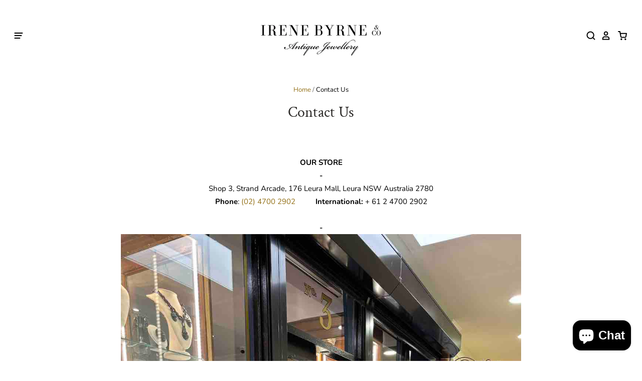

--- FILE ---
content_type: text/css
request_url: https://irenebyrneandco.com/cdn/shop/t/30/assets/theme.aio.min.css?v=30225322903466655541763259367
body_size: 30958
content:
/*
Generated time: July 22, 2025 00:08
This file was created by the app developer. Feel free to contact the original developer with any questions. It was minified (compressed) by AVADA. AVADA do NOT own this script.
*/
@charset "UTF-8";@font-face{font-family:Nunito;font-weight:400;font-style:normal;font-display:swap;src:url("//irenebyrneandco.com/cdn/fonts/nunito/nunito_n4.fc49103dc396b42cae9460289072d384b6c6eb63.woff2?h1=aXJlbmVieXJuZWFuZGNvLmNvbQ&h2=aXJlbmUtYnlybmUtY28uYWNjb3VudC5teXNob3BpZnkuY29t&h3=YWNjb3VudC5pcmVuZWJ5cm5lYW5kY28uY29t&hmac=b039dd8002c8bb97e4acec2ffb71f4478cebe8dbf02da55ece41184501674d11") format("woff2"),url("//irenebyrneandco.com/cdn/fonts/nunito/nunito_n4.5d26d13beeac3116db2479e64986cdeea4c8fbdd.woff?h1=aXJlbmVieXJuZWFuZGNvLmNvbQ&h2=aXJlbmUtYnlybmUtY28uYWNjb3VudC5teXNob3BpZnkuY29t&h3=YWNjb3VudC5pcmVuZWJ5cm5lYW5kY28uY29t&hmac=543757c9582459a13cd5314c3ec7ba46639d5977b6569493432ab4d458cdb096") format("woff")}@font-face{font-family:Nunito;font-weight:400;font-style:italic;font-display:swap;src:url("//irenebyrneandco.com/cdn/fonts/nunito/nunito_i4.fd53bf99043ab6c570187ed42d1b49192135de96.woff2?h1=aXJlbmVieXJuZWFuZGNvLmNvbQ&h2=aXJlbmUtYnlybmUtY28uYWNjb3VudC5teXNob3BpZnkuY29t&h3=YWNjb3VudC5pcmVuZWJ5cm5lYW5kY28uY29t&hmac=f2ceb14d9b12ea83a802fe69f13293939eed60d4ddfb324e7aa8e2f17bf78f8c") format("woff2"),url("//irenebyrneandco.com/cdn/fonts/nunito/nunito_i4.cb3876a003a73aaae5363bb3e3e99d45ec598cc6.woff?h1=aXJlbmVieXJuZWFuZGNvLmNvbQ&h2=aXJlbmUtYnlybmUtY28uYWNjb3VudC5teXNob3BpZnkuY29t&h3=YWNjb3VudC5pcmVuZWJ5cm5lYW5kY28uY29t&hmac=26165f918fcc0feab1634febb05951e81d7e793e76faf7c6e3d6a73e835400cd") format("woff")}@font-face{font-family:Nunito;font-weight:700;font-style:normal;font-display:swap;src:url("//irenebyrneandco.com/cdn/fonts/nunito/nunito_n7.37cf9b8cf43b3322f7e6e13ad2aad62ab5dc9109.woff2?h1=aXJlbmVieXJuZWFuZGNvLmNvbQ&h2=aXJlbmUtYnlybmUtY28uYWNjb3VudC5teXNob3BpZnkuY29t&h3=YWNjb3VudC5pcmVuZWJ5cm5lYW5kY28uY29t&hmac=65259cca880f65f9d6ad8da5e006ac8c0152a6a63c7b4e678738c2c07a90be44") format("woff2"),url("//irenebyrneandco.com/cdn/fonts/nunito/nunito_n7.45cfcfadc6630011252d54d5f5a2c7c98f60d5de.woff?h1=aXJlbmVieXJuZWFuZGNvLmNvbQ&h2=aXJlbmUtYnlybmUtY28uYWNjb3VudC5teXNob3BpZnkuY29t&h3=YWNjb3VudC5pcmVuZWJ5cm5lYW5kY28uY29t&hmac=874f400e1449ed0510c05eead07fb3ec47099bb390ede66e24810da5bdf91f06") format("woff")}@font-face{font-family:Nunito;font-weight:700;font-style:italic;font-display:swap;src:url("//irenebyrneandco.com/cdn/fonts/nunito/nunito_i7.3f8ba2027bc9ceb1b1764ecab15bae73f86c4632.woff2?h1=aXJlbmVieXJuZWFuZGNvLmNvbQ&h2=aXJlbmUtYnlybmUtY28uYWNjb3VudC5teXNob3BpZnkuY29t&h3=YWNjb3VudC5pcmVuZWJ5cm5lYW5kY28uY29t&hmac=bb99295dd32ce6277db80760821c4f4d00e11c39e48903a7b3ac19e14bf2a3c2") format("woff2"),url("//irenebyrneandco.com/cdn/fonts/nunito/nunito_i7.82bfb5f86ec77ada3c9f660da22064c2e46e1469.woff?h1=aXJlbmVieXJuZWFuZGNvLmNvbQ&h2=aXJlbmUtYnlybmUtY28uYWNjb3VudC5teXNob3BpZnkuY29t&h3=YWNjb3VudC5pcmVuZWJ5cm5lYW5kY28uY29t&hmac=cb7a1151295a20fa13d68a7004888709de5d47f798ae786e471fdc16f9e9c092") format("woff")}@font-face{font-family:"Crimson Text";font-weight:400;font-style:normal;font-display:swap;src:url("//irenebyrneandco.com/cdn/fonts/crimson_text/crimsontext_n4.a9a5f5ab47c6f5346e7cd274511a5d08c59fb906.woff2?h1=aXJlbmVieXJuZWFuZGNvLmNvbQ&h2=aXJlbmUtYnlybmUtY28uYWNjb3VudC5teXNob3BpZnkuY29t&h3=YWNjb3VudC5pcmVuZWJ5cm5lYW5kY28uY29t&hmac=0cd331e67af6fed20d600c551d773de91e9d4ccf65cb5f4ed8804d2a45f29ae7") format("woff2"),url("//irenebyrneandco.com/cdn/fonts/crimson_text/crimsontext_n4.e89f2f0678223181d995b90850b6894b928b2f96.woff?h1=aXJlbmVieXJuZWFuZGNvLmNvbQ&h2=aXJlbmUtYnlybmUtY28uYWNjb3VudC5teXNob3BpZnkuY29t&h3=YWNjb3VudC5pcmVuZWJ5cm5lYW5kY28uY29t&hmac=fd4acc634031938d41d96a87d60a3e6b64fb67a7ba0f6974ff7b5e89cd0a630c") format("woff")}@font-face{font-family:"Crimson Text";font-weight:400;font-style:italic;font-display:swap;src:url("//irenebyrneandco.com/cdn/fonts/crimson_text/crimsontext_i4.ea961043037945875bf37df9b6f6bf968be445ba.woff2?h1=aXJlbmVieXJuZWFuZGNvLmNvbQ&h2=aXJlbmUtYnlybmUtY28uYWNjb3VudC5teXNob3BpZnkuY29t&h3=YWNjb3VudC5pcmVuZWJ5cm5lYW5kY28uY29t&hmac=3d9f0b176fbeea85d4f509a8a92c4abed65927ba33e0eddcd95a9eba805a4453") format("woff2"),url("//irenebyrneandco.com/cdn/fonts/crimson_text/crimsontext_i4.7938dd4c556b9b9430c9ff6e18ae066c8e9db49b.woff?h1=aXJlbmVieXJuZWFuZGNvLmNvbQ&h2=aXJlbmUtYnlybmUtY28uYWNjb3VudC5teXNob3BpZnkuY29t&h3=YWNjb3VudC5pcmVuZWJ5cm5lYW5kY28uY29t&hmac=1e6432ef1ab3be800f3686717d5bf6ef100dd2b7c9aae37525b1fcbe4b170fb0") format("woff")}@font-face{font-family:"Crimson Text";font-weight:700;font-style:normal;font-display:swap;src:url("//irenebyrneandco.com/cdn/fonts/crimson_text/crimsontext_n7.5076cbe6a44b52f4358c84024d5c6b6585f79aea.woff2?h1=aXJlbmVieXJuZWFuZGNvLmNvbQ&h2=aXJlbmUtYnlybmUtY28uYWNjb3VudC5teXNob3BpZnkuY29t&h3=YWNjb3VudC5pcmVuZWJ5cm5lYW5kY28uY29t&hmac=68efd84afceecfd68515b750b864cb858a4067de7d8c54640901c9b84fa29a86") format("woff2"),url("//irenebyrneandco.com/cdn/fonts/crimson_text/crimsontext_n7.8f5260d5ac57189dddbd2e97988d8f2e202b595b.woff?h1=aXJlbmVieXJuZWFuZGNvLmNvbQ&h2=aXJlbmUtYnlybmUtY28uYWNjb3VudC5teXNob3BpZnkuY29t&h3=YWNjb3VudC5pcmVuZWJ5cm5lYW5kY28uY29t&hmac=5f58985cf1eebec1ecbc7c38c0c4d56f9ee6a0b7717c9663be93230a808ec449") format("woff")}@font-face{font-family:"Crimson Text";font-weight:700;font-style:italic;font-display:swap;src:url("//irenebyrneandco.com/cdn/fonts/crimson_text/crimsontext_i7.59b5c9ce57c35b127dcd012fffb521c55608d985.woff2?h1=aXJlbmVieXJuZWFuZGNvLmNvbQ&h2=aXJlbmUtYnlybmUtY28uYWNjb3VudC5teXNob3BpZnkuY29t&h3=YWNjb3VudC5pcmVuZWJ5cm5lYW5kY28uY29t&hmac=44d2a9754e9b57794bdda48270009ccd49ce5d69bb5969d77d0ceddd1020bd21") format("woff2"),url("//irenebyrneandco.com/cdn/fonts/crimson_text/crimsontext_i7.17faaee45ed99fd118ae07fca5c33c7a095bcb6d.woff?h1=aXJlbmVieXJuZWFuZGNvLmNvbQ&h2=aXJlbmUtYnlybmUtY28uYWNjb3VudC5teXNob3BpZnkuY29t&h3=YWNjb3VudC5pcmVuZWJ5cm5lYW5kY28uY29t&hmac=9ea194f2e85097dd962f6ab4eaffb6979f96839cbf22814f73b972da9e9abe24") format("woff")}@font-face{font-family:Nunito;font-weight:400;font-style:normal;font-display:swap;src:url("//irenebyrneandco.com/cdn/fonts/nunito/nunito_n4.fc49103dc396b42cae9460289072d384b6c6eb63.woff2?h1=aXJlbmVieXJuZWFuZGNvLmNvbQ&h2=aXJlbmUtYnlybmUtY28uYWNjb3VudC5teXNob3BpZnkuY29t&h3=YWNjb3VudC5pcmVuZWJ5cm5lYW5kY28uY29t&hmac=b039dd8002c8bb97e4acec2ffb71f4478cebe8dbf02da55ece41184501674d11") format("woff2"),url("//irenebyrneandco.com/cdn/fonts/nunito/nunito_n4.5d26d13beeac3116db2479e64986cdeea4c8fbdd.woff?h1=aXJlbmVieXJuZWFuZGNvLmNvbQ&h2=aXJlbmUtYnlybmUtY28uYWNjb3VudC5teXNob3BpZnkuY29t&h3=YWNjb3VudC5pcmVuZWJ5cm5lYW5kY28uY29t&hmac=543757c9582459a13cd5314c3ec7ba46639d5977b6569493432ab4d458cdb096") format("woff")}@font-face{font-family:Nunito;font-weight:400;font-style:italic;font-display:swap;src:url("//irenebyrneandco.com/cdn/fonts/nunito/nunito_i4.fd53bf99043ab6c570187ed42d1b49192135de96.woff2?h1=aXJlbmVieXJuZWFuZGNvLmNvbQ&h2=aXJlbmUtYnlybmUtY28uYWNjb3VudC5teXNob3BpZnkuY29t&h3=YWNjb3VudC5pcmVuZWJ5cm5lYW5kY28uY29t&hmac=f2ceb14d9b12ea83a802fe69f13293939eed60d4ddfb324e7aa8e2f17bf78f8c") format("woff2"),url("//irenebyrneandco.com/cdn/fonts/nunito/nunito_i4.cb3876a003a73aaae5363bb3e3e99d45ec598cc6.woff?h1=aXJlbmVieXJuZWFuZGNvLmNvbQ&h2=aXJlbmUtYnlybmUtY28uYWNjb3VudC5teXNob3BpZnkuY29t&h3=YWNjb3VudC5pcmVuZWJ5cm5lYW5kY28uY29t&hmac=26165f918fcc0feab1634febb05951e81d7e793e76faf7c6e3d6a73e835400cd") format("woff")}@font-face{font-family:Nunito;font-weight:400;font-style:normal;font-display:swap;src:url("//irenebyrneandco.com/cdn/fonts/nunito/nunito_n4.fc49103dc396b42cae9460289072d384b6c6eb63.woff2?h1=aXJlbmVieXJuZWFuZGNvLmNvbQ&h2=aXJlbmUtYnlybmUtY28uYWNjb3VudC5teXNob3BpZnkuY29t&h3=YWNjb3VudC5pcmVuZWJ5cm5lYW5kY28uY29t&hmac=b039dd8002c8bb97e4acec2ffb71f4478cebe8dbf02da55ece41184501674d11") format("woff2"),url("//irenebyrneandco.com/cdn/fonts/nunito/nunito_n4.5d26d13beeac3116db2479e64986cdeea4c8fbdd.woff?h1=aXJlbmVieXJuZWFuZGNvLmNvbQ&h2=aXJlbmUtYnlybmUtY28uYWNjb3VudC5teXNob3BpZnkuY29t&h3=YWNjb3VudC5pcmVuZWJ5cm5lYW5kY28uY29t&hmac=543757c9582459a13cd5314c3ec7ba46639d5977b6569493432ab4d458cdb096") format("woff")}@font-face{font-family:Nunito;font-weight:400;font-style:italic;font-display:swap;src:url("//irenebyrneandco.com/cdn/fonts/nunito/nunito_i4.fd53bf99043ab6c570187ed42d1b49192135de96.woff2?h1=aXJlbmVieXJuZWFuZGNvLmNvbQ&h2=aXJlbmUtYnlybmUtY28uYWNjb3VudC5teXNob3BpZnkuY29t&h3=YWNjb3VudC5pcmVuZWJ5cm5lYW5kY28uY29t&hmac=f2ceb14d9b12ea83a802fe69f13293939eed60d4ddfb324e7aa8e2f17bf78f8c") format("woff2"),url("//irenebyrneandco.com/cdn/fonts/nunito/nunito_i4.cb3876a003a73aaae5363bb3e3e99d45ec598cc6.woff?h1=aXJlbmVieXJuZWFuZGNvLmNvbQ&h2=aXJlbmUtYnlybmUtY28uYWNjb3VudC5teXNob3BpZnkuY29t&h3=YWNjb3VudC5pcmVuZWJ5cm5lYW5kY28uY29t&hmac=26165f918fcc0feab1634febb05951e81d7e793e76faf7c6e3d6a73e835400cd") format("woff")}@font-face{font-family:Nunito;font-weight:400;font-style:normal;font-display:swap;src:url("//irenebyrneandco.com/cdn/fonts/nunito/nunito_n4.fc49103dc396b42cae9460289072d384b6c6eb63.woff2?h1=aXJlbmVieXJuZWFuZGNvLmNvbQ&h2=aXJlbmUtYnlybmUtY28uYWNjb3VudC5teXNob3BpZnkuY29t&h3=YWNjb3VudC5pcmVuZWJ5cm5lYW5kY28uY29t&hmac=b039dd8002c8bb97e4acec2ffb71f4478cebe8dbf02da55ece41184501674d11") format("woff2"),url("//irenebyrneandco.com/cdn/fonts/nunito/nunito_n4.5d26d13beeac3116db2479e64986cdeea4c8fbdd.woff?h1=aXJlbmVieXJuZWFuZGNvLmNvbQ&h2=aXJlbmUtYnlybmUtY28uYWNjb3VudC5teXNob3BpZnkuY29t&h3=YWNjb3VudC5pcmVuZWJ5cm5lYW5kY28uY29t&hmac=543757c9582459a13cd5314c3ec7ba46639d5977b6569493432ab4d458cdb096") format("woff")}@font-face{font-family:Nunito;font-weight:400;font-style:italic;font-display:swap;src:url("//irenebyrneandco.com/cdn/fonts/nunito/nunito_i4.fd53bf99043ab6c570187ed42d1b49192135de96.woff2?h1=aXJlbmVieXJuZWFuZGNvLmNvbQ&h2=aXJlbmUtYnlybmUtY28uYWNjb3VudC5teXNob3BpZnkuY29t&h3=YWNjb3VudC5pcmVuZWJ5cm5lYW5kY28uY29t&hmac=f2ceb14d9b12ea83a802fe69f13293939eed60d4ddfb324e7aa8e2f17bf78f8c") format("woff2"),url("//irenebyrneandco.com/cdn/fonts/nunito/nunito_i4.cb3876a003a73aaae5363bb3e3e99d45ec598cc6.woff?h1=aXJlbmVieXJuZWFuZGNvLmNvbQ&h2=aXJlbmUtYnlybmUtY28uYWNjb3VudC5teXNob3BpZnkuY29t&h3=YWNjb3VudC5pcmVuZWJ5cm5lYW5kY28uY29t&hmac=26165f918fcc0feab1634febb05951e81d7e793e76faf7c6e3d6a73e835400cd") format("woff")}:root{--font-size-heading-1:2.34375rem;--font-size-heading-2:1.875rem;--font-size-heading-3:1.40625rem;--font-size-heading-4:1.0546875rem;--font-size-heading-5:0.9375rem;--font-size-heading-6:0.8203125rem;--font-size-heading-1-capitalize:2.34375rem;--font-size-heading-2-capitalize:1.875rem;--font-size-heading-3-capitalize:1.40625rem;--font-size-heading-4-capitalize:1.0546875rem;--font-size-heading-5-capitalize:0.9375rem;--font-size-heading-6-capitalize:0.8203125rem;--font-size-body:0.9375rem;--font-size-body-small:0.8203125rem;--font-size-body-smaller:0.703125rem;--font-size-body-smallest:0.5859375rem;--font-size-body-large:1.0546875rem;--font-size-body-large-capitalize:1.0546875rem;--font-size-body-menu:0.9375rem;--font-size-body-smaller-caption:0.640625rem}@media screen and (max-width:1020px){:root{--font-size-heading-1:1.875rem}}@media screen and (max-width:720px){:root{--font-size-heading-2:1.40625rem}}@media screen and (max-width:540px){:root{--font-size-heading-4:1.0546875rem}}@media screen and (max-width:1020px){:root{--font-size-heading-1-capitalize:1.875rem}}@media screen and (max-width:720px){:root{--font-size-heading-2-capitalize:1.40625rem}}@media screen and (max-width:540px){:root{--font-size-heading-4-capitalize:1.0546875rem}}@media screen and (max-width:540px){:root{--font-size-body:0.8203125rem}}@media screen and (max-width:1020px){:root{--font-size-body-large:0.84375rem}}@media screen and (max-width:1020px){:root{--font-size-body-large-capitalize:0.84375rem}}@media screen and (max-width:540px){:root{--font-size-body-menu:0.8203125rem}}@media screen and (max-width:540px){:root{--font-size-body-smaller-caption:0.640625rem}}:root{--font-size-base:0.9375rem;--font-size-multiplier:0.891666662;--space-xxx-small:calc(var(--font-size-base) * var(--font-size-multiplier) * 0.25);--space-xx-small:calc(var(--font-size-base) * var(--font-size-multiplier) * 0.5);--space-x-small:calc(var(--font-size-base) * var(--font-size-multiplier) * 0.75);--space-small:calc(var(--font-size-base) * var(--font-size-multiplier));--space-medium:calc(var(--font-size-base) * var(--font-size-multiplier) * 1.25);--space-large:calc(var(--font-size-base) * var(--font-size-multiplier) * 1.5);--space-x-large:calc(var(--font-size-base) * var(--font-size-multiplier) * 2);--space-xx-large:calc(var(--font-size-base) * var(--font-size-multiplier) * 2.5);--space-xxx-large:calc(var(--font-size-base) * var(--font-size-multiplier) * 3);--gutter-xs:calc(var(--font-size-base) * var(--font-size-multiplier) * 0.75);--gutter-small:calc(var(--font-size-base) * var(--font-size-multiplier));--gutter-medium:calc(var(--font-size-base) * var(--font-size-multiplier) * 1.5);--gutter-large:calc(var(--font-size-base) * var(--font-size-multiplier) * 2);--gutter-xl:calc(var(--font-size-base) * var(--font-size-multiplier) * 3.5)}.clearfix:after,.clearfix:before,.rte:after,.rte:before,.template-password .password-form-wrapper:after,.template-password .password-form-wrapper:before,.template-password .password-subscribe-form:after,.template-password .password-subscribe-form:before{content:" ";display:table}.clearfix:after,.rte:after,.template-password .password-form-wrapper:after,.template-password .password-subscribe-form:after{clear:both}.small-caps{text-transform:uppercase;letter-spacing:.1em}#bouncer_modal_datepicker span select,#infiniteoptions-container .spb-select select,.collection-filtering select,.collection-sorting select,.slide-link{position:absolute;top:0;right:0;bottom:0;left:0}@keyframes fade-in{from{opacity:0}to{opacity:1}}@keyframes unfold{from{opacity:0;transform:perspective(2000px) rotateX(-15deg);transform-origin:50% -40px}to{opacity:1;transform:perspective(2000px) rotateX(0);transform-origin:50% -40px}}@keyframes slide-in{0%{opacity:0;transform:translate3d(-100%,0,0)}50%{opacity:1}100%{transform:translate3d(0,0,0)}}@keyframes slide-down{0%{transform:translate3d(0,-100%,0)}100%{transform:translate3d(0,0,0)}}@keyframes sneak-in{0%{opacity:0;transform:translateX(-20px)}100%{opacity:1;transform:translateX(0)}}@keyframes sneak-in-vertical{0%{opacity:0;transform:translate3d(0,20px,0)}100%{opacity:1;transform:translate3d(0,0,0)}}@keyframes rotator{0%{transform:rotate(0)}100%{transform:rotate(270deg)}}@keyframes dash{0%{stroke-dashoffset:280}50%{stroke-dashoffset:75;transform:rotate(135deg)}100%{stroke-dashoffset:280;transform:rotate(450deg)}}/*! normalize.css v3.0.1 | MIT License | git.io/normalize */html{font-family:sans-serif;-ms-text-size-adjust:100%;-webkit-text-size-adjust:100%}body{margin:0}article,aside,details,figcaption,figure,footer,header,hgroup,main,nav,section,summary{display:block}audio,canvas,progress,video{display:inline-block;vertical-align:baseline}audio:not([controls]){display:none;height:0}[hidden],template{display:none}a{background:0 0}a:active,a:hover{outline:0}abbr[title]{border-bottom:1px dotted}b,strong{font-weight:700}dfn{font-style:italic}.age-gate__heading,h1{font-size:2em;margin:.67em 0}mark{background:#ff0;color:#000}small{font-size:80%}sub,sup{font-size:75%;line-height:0;position:relative;vertical-align:baseline}sup{top:-.5em}sub{bottom:-.25em}img{border:0}svg:not(:root){overflow:hidden}figure{margin:1em 40px}hr{box-sizing:content-box;height:0}pre{overflow:auto}code,kbd,pre,samp{font-family:monospace,monospace;font-size:1em}button,input,optgroup,select,textarea{color:inherit;font:inherit;margin:0}button{overflow:visible}button,select{text-transform:none}button,html input[type=button],input[type=reset],input[type=submit]{-webkit-appearance:button;-moz-appearance:button;appearance:button;cursor:pointer}button[disabled],html input[disabled]{cursor:default}button::-moz-focus-inner,input::-moz-focus-inner{border:0;padding:0}input{line-height:normal}input[type=checkbox],input[type=radio]{box-sizing:border-box;padding:0}input[type=number]::-webkit-inner-spin-button,input[type=number]::-webkit-outer-spin-button{height:auto}input[type=search]{-webkit-appearance:textfield;-moz-appearance:textfield;appearance:textfield;box-sizing:content-box}input[type=search]::-webkit-search-cancel-button,input[type=search]::-webkit-search-decoration{-webkit-appearance:none;appearance:none}fieldset{border:1px solid silver;margin:0 2px;padding:.35em .625em .75em}legend{border:0;padding:0}textarea{overflow:auto}optgroup{font-weight:700}table{border-collapse:collapse;border-spacing:0}td,th{padding:0}@font-face{font-family:"Social Icons";src:url(//irenebyrneandco.com/cdn/shop/t/23/assets/pixelunionsocialicons-regular.eot?v=67152799333607820471753058802);src:url(//irenebyrneandco.com/cdn/shop/t/23/assets/pixelunionsocialicons-regular.eot?%23iefix&v=67152799333607820471753058802) format("embedded-opentype"),url(//irenebyrneandco.com/cdn/shop/t/23/assets/pixelunionsocialicons-regular.woff?v=166346450244837970441753058802) format("woff");font-weight:400;font-style:normal;font-display:swap}@font-face{font-family:Pacific;src:url(//irenebyrneandco.com/cdn/shop/t/23/assets/pacific-icons.eot?v=74912783835964579941753058802);src:url(//irenebyrneandco.com/cdn/shop/t/23/assets/pacific-icons.eot?%23iefix&v=74912783835964579941753058802) format("embedded-opentype"),url(//irenebyrneandco.com/cdn/shop/t/23/assets/pacific-icons.woff?v=156460543866264186621753058802) format("woff");font-weight:400;font-style:normal;font-display:swap}body{font-family:Nunito,sans-serif;font-style:normal;font-weight:400;font-size:var(--font-size-body);color:#000;line-height:1.75;-webkit-font-smoothing:antialiased}.product-message__checkout-button,a{color:#937017;text-decoration:none}.product-message__checkout-button:hover,a:hover{color:#3b2d09}.age-gate__heading,.cart-item-title,.page-title,.product__title,.slide-title,.template-cart .page-title,h1,h2,h3,h4,h5,h6{font-family:"Crimson Text",serif;font-style:normal;font-weight:400;line-height:1.2;color:#2b2927;letter-spacing:.01em}.age-gate__heading,.cart-item-title,.page-title,.product__title,.slide-title,.template-cart .page-title,h1,h2,h3,h4,h5,h6{text-transform:none}.age-gate__heading b,.age-gate__heading strong,.cart-item-title b,.cart-item-title strong,.page-title b,.page-title strong,.product__title b,.product__title strong,.slide-title b,.slide-title strong,.template-cart .page-title b,.template-cart .page-title strong,h1 b,h1 strong,h2 b,h2 strong,h3 b,h3 strong,h4 b,h4 strong,h5 b,h5 strong,h6 b,h6 strong{font-weight:700}.age-gate__heading em,.cart-item-title em,.page-title em,.product__title em,.slide-title em,.template-cart .page-title em,h1 em,h2 em,h3 em,h4 em,h5 em,h6 em{font-style:italic}.age-gate__heading b em,.age-gate__heading em b,.age-gate__heading em strong,.age-gate__heading strong em,.cart-item-title b em,.cart-item-title em b,.cart-item-title em strong,.cart-item-title strong em,.page-title b em,.page-title em b,.page-title em strong,.page-title strong em,.product__title b em,.product__title em b,.product__title em strong,.product__title strong em,.slide-title b em,.slide-title em b,.slide-title em strong,.slide-title strong em,.template-cart .page-title b em,.template-cart .page-title em b,.template-cart .page-title em strong,.template-cart .page-title strong em,h1 b em,h1 em b,h1 em strong,h1 strong em,h2 b em,h2 em b,h2 em strong,h2 strong em,h3 b em,h3 em b,h3 em strong,h3 strong em,h4 b em,h4 em b,h4 em strong,h4 strong em,h5 b em,h5 em b,h5 em strong,h5 strong em,h6 b em,h6 em b,h6 em strong,h6 strong em{font-style:italic}.age-gate__heading,.slide-title,.template-cart .page-title,h1{font-size:var(--font-size-heading-1-capitalize)}.page-title,.product__title,h2{font-size:var(--font-size-heading-2-capitalize)}h3{font-size:var(--font-size-heading-3-capitalize)}.cart-item-title,h4{font-size:var(--font-size-heading-4-capitalize)}h5{font-size:var(--font-size-heading-5-capitalize)}h6{font-size:var(--font-size-heading-6-capitalize)}.navigation,.site-mobile-nav .navmenu-link{font-family:Nunito,sans-serif;font-style:normal;font-weight:400;font-size:var(--font-size-body-menu);letter-spacing:0}.navigation,.site-mobile-nav .navmenu-link{text-transform:none}.page-title{margin:var(--space-medium) 0;text-align:center;word-break:break-word}.section-title{font-family:"Crimson Text",serif;font-style:normal;font-weight:400;font-size:var(--font-size-heading-5-capitalize);line-height:1.2;letter-spacing:.01em;color:#000}.section-title{text-transform:none}#coin-container select,.cart-item-vendor,.cart-items th,.collection-description-more,.footer-tweet .timePosted,.home-feature-content p:first-child,.main-footer h4,.meta,.modal-close-secondary,.order-item-vendor,.order-note,.product-list-item-badge,.product__vendor{font-family:Nunito,sans-serif;font-style:normal;font-weight:400;font-size:var(--font-size-body-smaller-caption);letter-spacing:.1em;color:#000}#coin-container select,.cart-item-vendor,.cart-items th,.collection-description-more,.footer-tweet .timePosted,.home-feature-content p:first-child,.main-footer h4,.meta,.modal-close-secondary,.order-item-vendor,.order-note,.product-list-item-badge,.product__vendor{text-transform:uppercase}blockquote,code,dl,figure,ol,p,table,ul{margin-top:var(--space-medium);margin-bottom:var(--space-medium)}figure{margin-left:0;margin-right:0}img{max-width:100%}dl,ol,ul{padding-left:22px}ul{list-style:outside none}ol{list-style:outside decimal}hr{height:2px;background:#fff;border:none}blockquote{position:relative;margin:0;color:#000}@media (min-width:1021px){blockquote{padding-left:calc(var(--gutter-large) * 1)}}@media (max-width:1020px){blockquote{padding-left:calc(var(--gutter-large) * 1)}}@media (max-width:720px){blockquote{padding-left:calc(var(--gutter-medium) * 1)}}@media (max-width:540px){blockquote{padding-left:calc(var(--gutter-small) * 1)}}@media (max-width:360px){blockquote{padding-left:calc(var(--gutter-xs) * 1)}}blockquote::before{content:"";position:absolute;width:1px;top:calc(var(--font-size-base)/ 2 * 1px);bottom:0;left:0;background:#fff}blockquote>:first-child{margin-top:0}blockquote>:last-child{margin-bottom:0}blockquote.highlight{font-size:var(--font-size-heading-3);line-height:1.5833333333;margin-left:-50px;margin-right:-50px}@media (max-width:720px){blockquote.highlight{margin-left:0;margin-right:0}}cite{display:block;margin-top:10px!important;color:#000}table{font-size:var(--font-size-body);background:0 0;color:#000;border:1px solid #fff;border-top:none;border-radius:5px;border-collapse:separate;line-height:1.5714285714}table.clean{border:none;border-radius:0}table .column-title{display:none}td,th{border-top:1px solid #fff}.clean td,.clean th{border:none}thead th:first-child{border-radius:5px 0 0 0}thead th:last-child{border-radius:0 5px 0 0}tbody tr:first-child td:first-child,tbody tr:first-child th:first-child{border-radius:5px 0 0 0}tbody tr:first-child td:last-child,tbody tr:first-child th:last-child{border-radius:0 5px 0 0}thead+tbody tr:first-child td:first-child,thead+tbody tr:first-child td:last-child,thead+tbody tr:first-child th:first-child,thead+tbody tr:first-child th:last-child{border-radius:0}tbody tr:last-child td:first-child,tbody tr:last-child th:first-child{border-radius:0 0 0 5px}tbody tr:last-child td:last-child,tbody tr:last-child th:last-child{border-radius:0 0 5px 0}th{background:#f7f7f7;padding:15px;color:#2b2927}td{border-left:1px solid #fff;padding-top:var(--space-large);padding-bottom:var(--space-large)}@media (min-width:1021px){td{padding-right:calc(var(--gutter-large) * 1)}}@media (max-width:1020px){td{padding-right:calc(var(--gutter-large) * 1)}}@media (max-width:720px){td{padding-right:calc(var(--gutter-medium) * 1)}}@media (max-width:540px){td{padding-right:calc(var(--gutter-small) * 1)}}@media (max-width:360px){td{padding-right:calc(var(--gutter-xs) * 1)}}@media (min-width:1021px){td{padding-left:calc(var(--gutter-large) * 1)}}@media (max-width:1020px){td{padding-left:calc(var(--gutter-large) * 1)}}@media (max-width:720px){td{padding-left:calc(var(--gutter-medium) * 1)}}@media (max-width:540px){td{padding-left:calc(var(--gutter-small) * 1)}}@media (max-width:360px){td{padding-left:calc(var(--gutter-xs) * 1)}}td:first-child{border-left:none}table.mobile-layout{border-bottom:none}table.mobile-layout .column-title{font-family:Nunito,sans-serif;font-style:normal;font-weight:700;display:inline-block}table.mobile-layout thead{display:none}table.mobile-layout tr td{width:100%;display:block;text-align:left;border-top:1px solid #fff!important;border-left:none;float:left;clear:left}table.mobile-layout td:last-child{border-bottom:none}table.mobile-layout tr:last-child td:last-child{border-bottom:1px solid #fff!important}.input-wrapper{margin:25px 0;color:#2b2927}.input-wrapper label{display:block;margin-bottom:10px}.input-group-wrapper{margin:25px 0}.input-group-wrapper span{display:block}.input-group-wrapper label{font-size:var(--font-size-body-small);display:block;margin:11px 0}.input-group-wrapper input{margin-right:5px}input,textarea{width:100%;max-width:670px;font-family:inherit}input[type=checkbox],input[type=radio],textarea[type=checkbox],textarea[type=radio]{width:auto}input:focus,textarea:focus{outline:0}input[type=email]::-ms-expand,input[type=number]::-ms-expand,input[type=password]::-ms-expand,input[type=search]::-ms-expand,input[type=tel]::-ms-expand,input[type=telephone]::-ms-expand,input[type=text]::-ms-expand,select::-ms-expand,textarea::-ms-expand{display:none}.error input[type=email],.error input[type=number],.error input[type=password],.error input[type=search],.error input[type=tel],.error input[type=telephone],.error input[type=text],.error select,.error textarea,input[type=email].error,input[type=number].error,input[type=password].error,input[type=search].error,input[type=tel].error,input[type=telephone].error,input[type=text].error,select.error,textarea.error{color:#933535;border:1px solid #933535}.error input[type=email]::placeholder,.error input[type=number]::placeholder,.error input[type=password]::placeholder,.error input[type=search]::placeholder,.error input[type=tel]::placeholder,.error input[type=telephone]::placeholder,.error input[type=text]::placeholder,.error select::placeholder,.error textarea::placeholder,input[type=email].error::placeholder,input[type=number].error::placeholder,input[type=password].error::placeholder,input[type=search].error::placeholder,input[type=tel].error::placeholder,input[type=telephone].error::placeholder,input[type=text].error::placeholder,select.error::placeholder,textarea.error::placeholder{color:#d58c8c}input[type=email]:not(:disabled),input[type=number]:not(:disabled),input[type=password]:not(:disabled),input[type=search]:not(:disabled),input[type=tel]:not(:disabled),input[type=telephone]:not(:disabled),input[type=text]:not(:disabled),select:not(:disabled),textarea:not(:disabled){cursor:pointer}@media (max-width:540px){input[type=email],input[type=number],input[type=password],input[type=search],input[type=tel],input[type=telephone],input[type=text],select,textarea{font-size:var(--font-size-body)}}.error-message,.errors{color:#933535}select{max-width:100%}@media (max-width:540px){select{font-size:var(--font-size-body)}}.age-gate__select-wrapper,.select-wrapper{position:relative}.age-gate__select-wrapper svg,.select-wrapper svg{position:absolute;right:var(--space-medium);width:16px;height:16px;top:50%;transform:translate(50%,-50%);pointer-events:none}label+.age-gate__select-wrapper,label+.select-wrapper{margin-top:10px}.checkbox-wrapper+label{cursor:pointer;margin-left:4px}iframe{border:none}.rte>:first-child{margin-top:0}.rte>:last-child{margin-bottom:0}.rte ul{list-style:disc}.rte li{margin:11px 0}b,strong,th{font-weight:700}em{font-style:italic}b em,em b,em strong,strong em,th{font-style:italic}input[type=email],input[type=number],input[type=password],input[type=search],input[type=tel],input[type=telephone],input[type=text],select,textarea{font-family:Nunito,sans-serif;font-style:normal;font-weight:400;font-size:var(--font-size-body);transition:color .15s cubic-bezier(.4, 0, .2, 1),background-color .25s cubic-bezier(.4, 0, .2, 1),border .25s cubic-bezier(.4, 0, .2, 1),box-shadow .25s cubic-bezier(.4, 0, .2, 1);width:100%;padding:calc(7px * var(--font-size-multiplier)) var(--space-xx-small) calc(7px * var(--font-size-multiplier)) var(--space-x-small);line-height:1.5;color:#000;background:#fff;border:1px solid #e5e5e5;border-radius:3px;outline:0;-webkit-appearance:none;-moz-appearance:none;appearance:none}input[type=email]:hover,input[type=number]:hover,input[type=password]:hover,input[type=search]:hover,input[type=tel]:hover,input[type=telephone]:hover,input[type=text]:hover,select:hover,textarea:hover{border-color:#d3d3d3}input[type=email]:active,input[type=email]:focus,input[type=number]:active,input[type=number]:focus,input[type=password]:active,input[type=password]:focus,input[type=search]:active,input[type=search]:focus,input[type=tel]:active,input[type=tel]:focus,input[type=telephone]:active,input[type=telephone]:focus,input[type=text]:active,input[type=text]:focus,select:active,select:focus,textarea:active,textarea:focus{border-color:#58a3ff;box-shadow:0 0 0 2.5px rgba(88,163,255,.3)}input[type=email]::placeholder,input[type=number]::placeholder,input[type=password]::placeholder,input[type=search]::placeholder,input[type=tel]::placeholder,input[type=telephone]::placeholder,input[type=text]::placeholder,select::placeholder,textarea::placeholder{color:#999}input[disabled][type=email],input[disabled][type=number],input[disabled][type=password],input[disabled][type=search],input[disabled][type=tel],input[disabled][type=telephone],input[disabled][type=text],select[disabled],textarea[disabled]{color:#999;background-color:#f2f2f2;border-color:#b3b3b3;box-shadow:none}.checkbox-wrapper{position:relative}.checkbox-wrapper .checkbox-icon{transition:color .15s cubic-bezier(.4, 0, .2, 1),background-color .25s cubic-bezier(.4, 0, .2, 1),border .25s cubic-bezier(.4, 0, .2, 1),box-shadow .25s cubic-bezier(.4, 0, .2, 1);position:absolute;top:0;left:0;width:calc(var(--font-size-base) * 1px);height:calc(var(--font-size-base) * 1px);pointer-events:none;border:1px solid #e5e5e5;border-radius:2px}.checkbox-wrapper .checkbox-icon svg{position:absolute;top:1px;left:1px;width:12px;height:12px;color:#fff;pointer-events:none;opacity:0;transition:opacity .15s cubic-bezier(.4, 0, .2, 1)}.checkbox-wrapper input[type=checkbox]{z-index:1;width:calc(var(--font-size-base) * 1px);height:calc(var(--font-size-base) * 1px);opacity:0}.checkbox-wrapper input[type=checkbox]:hover~.checkbox-icon{border-color:#d3d3d3}.checkbox-wrapper input[type=checkbox]:focus~.checkbox-icon{border-color:transparent;box-shadow:0 0 0 2.5px rgba(88,163,255,.3)}.checkbox-wrapper input[type=checkbox]:checked~.checkbox-icon{background:#937017;border-color:#937017}.checkbox-wrapper input[type=checkbox]:checked~.checkbox-icon svg{opacity:1}.checkbox-wrapper input[type=checkbox]:not(:disabled){cursor:pointer}*{box-sizing:border-box}html::before{display:none;content:"XS,S,M,L,XL"}html::after{display:none}@media (max-width:1020px){html::after{content:"L"}}@media (max-width:720px){html::after{content:"M"}}@media (max-width:540px){html::after{content:"S"}}@media (max-width:360px){html::after{content:"XS"}}@media (min-width:1021px){html::after{content:"XL"}}body{background-color:#fff;color:#000;transition:padding .15s cubic-bezier(.4, 0, .2, 1)}body{background-image:none}body.modal-overflow{overflow:hidden;position:relative}.scroll-locked body{overflow:hidden;touch-action:manipulation}.main-content-wrapper{position:relative;display:flex;justify-content:space-between;max-width:calc(1400px + var(--gutter-large) * 2);min-width:320px;padding-top:0;padding-right:0;margin:var(--space-x-large) auto 0}@media (min-width:1021px){.main-content-wrapper{padding-right:calc(var(--gutter-large) * 1)}}@media (max-width:1020px){.main-content-wrapper{padding-right:calc(var(--gutter-large) * 1)}}@media (max-width:720px){.main-content-wrapper{padding-right:calc(var(--gutter-medium) * 1)}}@media (max-width:540px){.main-content-wrapper{padding-right:calc(var(--gutter-small) * 1)}}@media (max-width:360px){.main-content-wrapper{padding-right:calc(var(--gutter-xs) * 1)}}@media (min-width:1021px){.main-content-wrapper{padding-left:calc(var(--gutter-large) * 1)}}@media (max-width:1020px){.main-content-wrapper{padding-left:calc(var(--gutter-large) * 1)}}@media (max-width:720px){.main-content-wrapper{padding-left:calc(var(--gutter-medium) * 1)}}@media (max-width:540px){.main-content-wrapper{padding-left:calc(var(--gutter-small) * 1)}}@media (max-width:360px){.main-content-wrapper{padding-left:calc(var(--gutter-xs) * 1)}}@media (max-width:720px){.main-content-wrapper{display:block;margin:var(--space-large) auto 0}}@media (max-width:720px){.sidebar{order:3}}.main-content{width:65%;margin:0 auto}@media (max-width:1020px){.main-content{width:80%}}@media (max-width:720px){.main-content{width:100%}}.sidebar-enabled .main-content{padding-bottom:var(--space-xxx-large)}.hidden{display:none}.rte .tabs{position:relative;display:block;max-width:100%;height:42px;padding:0;margin:var(--space-large) 0 0 30px;white-space:nowrap;text-align:left;overflow:hidden;z-index:8}.rte .tabs li{font-size:var(--font-size-body-small);display:inline-block;height:41px;line-height:42px;padding:0 16px;margin:0;border:1px solid transparent;border-bottom:none;cursor:pointer;color:#2b2927}.rte .tabs li.active{border-color:#fff;height:42px;border-radius:5px 5px 0 0;background:#fff}.rte .tabs-content{position:relative;top:-1px;z-index:5;display:block;width:100%;padding-top:var(--space-large);padding-bottom:var(--space-large);margin:0 0 var(--space-large);overflow:hidden;border:1px solid #fff;border-radius:5px}@media (min-width:1021px){.rte .tabs-content{padding-right:calc(var(--gutter-large) * 1)}}@media (max-width:1020px){.rte .tabs-content{padding-right:calc(var(--gutter-large) * 1)}}@media (max-width:720px){.rte .tabs-content{padding-right:calc(var(--gutter-medium) * 1)}}@media (max-width:540px){.rte .tabs-content{padding-right:calc(var(--gutter-small) * 1)}}@media (max-width:360px){.rte .tabs-content{padding-right:calc(var(--gutter-xs) * 1)}}@media (min-width:1021px){.rte .tabs-content{padding-left:calc(var(--gutter-large) * 1)}}@media (max-width:1020px){.rte .tabs-content{padding-left:calc(var(--gutter-large) * 1)}}@media (max-width:720px){.rte .tabs-content{padding-left:calc(var(--gutter-medium) * 1)}}@media (max-width:540px){.rte .tabs-content{padding-left:calc(var(--gutter-small) * 1)}}@media (max-width:360px){.rte .tabs-content{padding-left:calc(var(--gutter-xs) * 1)}}.rte .tabs-content>li{display:none;margin:0}.rte .tabs-content>li>:first-child{margin-top:0}.rte .tabs-content>li>:last-child{margin-bottom:0}.rte .tabs-content>li.active{display:block}.modal-wrapper{display:none;position:fixed;top:0;right:0;bottom:0;left:0;background:rgba(255,255,255,.7);z-index:9999;opacity:0;opacity:.3s cubic-bezier(.25, .46, .45, .94)}.modal-wrapper.active,.modal-wrapper.opening{display:block}.modal-wrapper.open,.modal-wrapper.opening{opacity:1}.modal-overflow .modal-wrapper{overflow-y:scroll;-webkit-overflow-scrolling:touch}@media (max-width:540px){.modal-wrapper{padding-bottom:30px}}.modal-content{position:absolute;top:55%;left:50%;width:60%;max-width:640px;padding-top:var(--space-large);padding-bottom:var(--space-large);background:#fff;border:1px solid #fff;opacity:0;opacity:.3s cubic-bezier(.25, .46, .45, .94),top .3s cubic-bezier(.25, .46, .45, .94)}@media (min-width:1021px){.modal-content{padding-right:calc(var(--gutter-large) * 1)}}@media (max-width:1020px){.modal-content{padding-right:calc(var(--gutter-large) * 1)}}@media (max-width:720px){.modal-content{padding-right:calc(var(--gutter-medium) * 1)}}@media (max-width:540px){.modal-content{padding-right:calc(var(--gutter-small) * 1)}}@media (max-width:360px){.modal-content{padding-right:calc(var(--gutter-xs) * 1)}}@media (min-width:1021px){.modal-content{padding-left:calc(var(--gutter-large) * 1)}}@media (max-width:1020px){.modal-content{padding-left:calc(var(--gutter-large) * 1)}}@media (max-width:720px){.modal-content{padding-left:calc(var(--gutter-medium) * 1)}}@media (max-width:540px){.modal-content{padding-left:calc(var(--gutter-small) * 1)}}@media (max-width:360px){.modal-content{padding-left:calc(var(--gutter-xs) * 1)}}@media (max-width:1020px){.modal-content{width:70%}}@media (max-width:720px){.modal-content{width:80%}}@media (max-width:540px){.modal-content{position:relative;margin:0 0 var(--space-large)!important;top:var(--space-large)!important;left:var(--gutter-small)!important;width:calc(100% - var(--gutter-small) * 2);padding:70px var(--gutter-small) var(--gutter-small)}}@media (max-width:360px){.modal-content{position:relative;margin:0 0 var(--space-large)!important;top:var(--space-large)!important;left:var(--gutter-xs)!important;width:calc(100% - var(--gutter-xs) * 2);padding:70px var(--gutter-xs) var(--gutter-xs)}}.open .modal-content{top:50%;opacity:1}.modal-overflow .modal-content{top:var(--space-large)!important;margin-bottom:var(--space-large)}.modal-close-secondary{position:absolute;top:30px;right:30px;line-height:1;cursor:pointer;color:#000}.modal-close-secondary:hover{color:#000}.modal-close-secondary:after{content:"\e010";top:3px;position:relative;margin-left:5px;font-family:Pacific;font-size:25px;font-weight:400;line-height:0;-webkit-font-smoothing:antialiased}@media (max-width:540px){.modal-close-secondary{right:50%;margin-right:-35px}}.modal-title{margin-top:0}.placeholder-svg{min-height:25vh}.home-slideshow .placeholder-svg{min-height:66vh}.sidebar-enabled .home-slideshow .placeholder-svg{min-height:44vh}@media screen and (max-width:720px){.sidebar-enabled .home-slideshow .placeholder-svg{min-height:25vh}}@media screen and (max-width:542px){.sidebar-enabled .home-slideshow .placeholder-svg{min-height:200px}}@media screen and (max-width:720px){.home-slideshow .placeholder-svg{min-height:25vh}}@media screen and (max-width:542px){.home-slideshow .placeholder-svg{min-height:200px}}.placeholder-background{background-color:#f2f2f2}.placeholder-svg{background-color:#f2f2f2;fill:#404040}.custom-liquid{max-width:1400px;margin:0 auto}.home-blog-post-image,.home-collection-list-item-image,.home-feature-image,.product-list-item-thumbnail,.slide-image{height:auto;background-color:#f2f2f2}.home-blog-post-image img,.home-collection-list-item-image img,.home-feature-image img,.product-list-item-thumbnail img,.slide-image img{display:block;margin:auto}.footer-promo,.post-image{position:relative}.rimg-canvas{position:absolute;top:0;bottom:0;left:0;right:0;width:100%;height:100%;background-color:#f2f2f2;transition:visibility 0s linear .1s,opacity .1s linear}[data-rimg=loaded]+.rimg-canvas{visibility:hidden;opacity:0}.no-js .rimg-canvas{display:none}[data-rimg=lazy],[data-rimg=loaded],[data-rimg=loading]{transition:opacity .1s linear}[data-rimg=lazy],[data-rimg=loading]{opacity:0}[data-rimg=loaded]{opacity:1}.no-js [data-rimg=lazy]{display:none}.age-gate__confirm_btn,.button,.button.disabled,.button.secondary,.complementary-products .flickity-prev-next-button,.disclosure__submit,.payment-buttons-container .shopify-payment-button__button--unbranded,.smart-payment-buttons .add-to-cart:not(.disabled),.submit,.submit.disabled,.submit.secondary,input[type=button],input[type=button].disabled,input[type=button].secondary,input[type=submit],input[type=submit].disabled,input[type=submit].secondary{font-family:Nunito,sans-serif;font-style:normal;font-weight:400;font-size:var(--font-size-body-small);transition:color .15s cubic-bezier(.4, 0, .2, 1),background-color .25s cubic-bezier(.4, 0, .2, 1),border .25s cubic-bezier(.4, 0, .2, 1),box-shadow .25s cubic-bezier(.4, 0, .2, 1);width:auto;min-height:var(--space-xxx-large);padding:var(--space-xx-small) var(--space-small);margin-right:12px;line-height:1.5;letter-spacing:.1em;color:#fff;cursor:pointer;background:#937017;border:1px solid transparent;border-radius:3px}.age-gate__confirm_btn,.button,.button.disabled,.button.secondary,.complementary-products .flickity-prev-next-button,.disclosure__submit,.payment-buttons-container .shopify-payment-button__button--unbranded,.smart-payment-buttons .add-to-cart:not(.disabled),.submit,.submit.disabled,.submit.secondary,input[type=button],input[type=button].disabled,input[type=button].secondary,input[type=submit],input[type=submit].disabled,input[type=submit].secondary{text-transform:uppercase}.age-gate__confirm_btn:active,.age-gate__confirm_btn:hover,.button:active,.button:hover,.complementary-products .flickity-prev-next-button:active,.complementary-products .flickity-prev-next-button:hover,.disclosure__submit:active,.disclosure__submit:hover,.payment-buttons-container .shopify-payment-button__button--unbranded:active,.payment-buttons-container .shopify-payment-button__button--unbranded:hover,.smart-payment-buttons .add-to-cart:active:not(.disabled),.smart-payment-buttons .add-to-cart:hover:not(.disabled),.submit:active,.submit:hover,input[type=button]:active,input[type=button]:hover,input[type=submit]:active,input[type=submit]:hover{background:#806114}.age-gate__confirm_btn:active,.button:active,.complementary-products .flickity-prev-next-button:active,.disclosure__submit:active,.payment-buttons-container .shopify-payment-button__button--unbranded:active,.smart-payment-buttons .add-to-cart:active:not(.disabled),.submit:active,input[type=button]:active,input[type=submit]:active{border-color:rgba(0,0,0,.1);box-shadow:inset 0 1px 3px rgba(0,0,0,.2)}.age-gate__confirm_btn:focus,.button:focus,.complementary-products .flickity-prev-next-button:focus,.disclosure__submit:focus,.payment-buttons-container .shopify-payment-button__button--unbranded:focus,.smart-payment-buttons .add-to-cart:focus:not(.disabled),.submit:focus,input[type=button]:focus,input[type=submit]:focus{outline:0;box-shadow:0 0 0 2.5px rgba(88,163,255,.3)}.age-gate__confirm_btn:active:focus,.button:active:focus,.complementary-products .flickity-prev-next-button:active:focus,.disclosure__submit:active:focus,.payment-buttons-container .shopify-payment-button__button--unbranded:active:focus,.smart-payment-buttons .add-to-cart:active:focus:not(.disabled),.submit:active:focus,input[type=button]:active:focus,input[type=submit]:active:focus{box-shadow:inset 0 1px 2px rgba(0,0,0,.3),0 0 0 2.5px rgba(88,163,255,.3)}.button.secondary,.complementary-products .flickity-prev-next-button,.smart-payment-buttons .add-to-cart:not(.disabled),.submit.secondary,input[type=button].secondary,input[type=submit].secondary{color:#937017;background:#fff;border-color:#937017}.button.secondary:hover,.complementary-products .flickity-prev-next-button:hover,.smart-payment-buttons .add-to-cart:hover:not(.disabled),.submit.secondary:hover,input[type=button].secondary:hover,input[type=submit].secondary:hover{color:#806114;background:#f4f1e8;border-color:#806114}.button.secondary:active,.complementary-products .flickity-prev-next-button:active,.smart-payment-buttons .add-to-cart:active:not(.disabled),.submit.secondary:active,input[type=button].secondary:active,input[type=submit].secondary:active{background:#fff;border:1px solid #806114}.button.secondary:active,.button.secondary:hover,.complementary-products .flickity-prev-next-button:active,.complementary-products .flickity-prev-next-button:hover,.smart-payment-buttons .add-to-cart:active:not(.disabled),.smart-payment-buttons .add-to-cart:hover:not(.disabled),.submit.secondary:active,.submit.secondary:hover,input[type=button].secondary:active,input[type=button].secondary:hover,input[type=submit].secondary:active,input[type=submit].secondary:hover{background:#f4f1e8}.button.disabled,.submit.disabled,input[type=button].disabled,input[type=submit].disabled{color:#666;cursor:not-allowed;background:rgba(0,0,0,.9)}.button.disabled:hover,.submit.disabled:hover,input[type=button].disabled:hover,input[type=submit].disabled:hover{color:#666;background:rgba(0,0,0,.9)}.button.disabled:active,.submit.disabled:active,input[type=button].disabled:active,input[type=submit].disabled:active{border:0;box-shadow:none}.surface-pick-up-embed{--surface-pick-up-embed-theme-success-color:rgb(50, 205, 50);--surface-pick-up-embed-theme-error-color:rgb(179, 58, 58);--surface-pick-up-embed-theme-paragraph-font-size:16px;--surface-pick-up-embed-theme-paragraph-smaller-font-size:calc(var(--surface-pick-up-embed-theme-paragraph-font-size) - 4px);--surface-pick-up-embed-theme-body-font-weight-bold:600;--surface-pick-up-embed-theme-body-text-color:#808080;--surface-pick-up-embed-theme-link-text-decoration:underline;--surface-pick-up-embed-row-gap:10px;--surface-pick-up-embed-column-gap:10px;display:grid;grid-template-columns:-webkit-min-content auto;grid-template-columns:min-content auto;row-gap:var(--surface-pick-up-embed-row-gap);column-gap:var(--surface-pick-up-embed-column-gap);justify-content:flex-start;text-align:left}.surface-pick-up-embed__in-stock-icon,.surface-pick-up-embed__out-of-stock-icon{grid-column-start:1;grid-column-end:2;margin-top:3px}.surface-pick-up-embed__in-stock-icon{fill:var(--surface-pick-up-embed-theme-success-color)}.surface-pick-up-embed__out-of-stock-icon{fill:var(--surface-pick-up-embed-theme-error-color)}.surface-pick-up-embed__location-info,.surface-pick-up-embed__modal-btn{grid-column-start:2;grid-column-end:3}.surface-pick-up-embed__location-info{grid-row-start:1;grid-row-end:2}.surface-pick-up-embed__location-availability{margin-top:0;margin-bottom:0;font-family:inherit;font-size:var(--surface-pick-up-embed-theme-paragraph-font-size);font-weight:inherit;color:var(--surface-pick-up-embed-theme-body-text-color)}.surface-pick-up-embed__location-availability b{font-weight:var(--surface-pick-up-embed-theme-body-font-weight-bold)}.surface-pick-up-embed__location-pick-up-time{font-size:var(--surface-pick-up-embed-theme-paragraph-smaller-font-size);color:var(--surface-pick-up-embed-theme-body-text-color)}.surface-pick-up-embed__modal-btn{grid-row-start:2;grid-row-end:3;justify-self:start;padding:0;font-size:var(--surface-pick-up-embed-theme-paragraph-smaller-font-size);color:var(--surface-pick-up-theme-embed-body-text-color);text-align:left;-webkit-text-decoration:var(--surface-pick-up-embed-theme-link-text-decoration);text-decoration:var(--surface-pick-up-embed-theme-link-text-decoration);cursor:pointer;background-color:initial;border:0}.surface-pick-up-items{padding:0;margin:0}.surface-pick-up-item{--surface-pick-up-item-theme-success-color:rgb(50, 205, 50);--surface-pick-up-item-theme-error-color:rgb(179, 58, 58);--surface-pick-up-item-theme-paragraph-font-size:16px;--surface-pick-up-item-theme-paragraph-smaller-font-size:calc(var(--surface-pick-up-item-theme-paragraph-font-size) - 4px);--surface-pick-up-item-theme-body-font-weight-bold:600;--surface-pick-up-item-theme-body-text-color:#808080;--surface-pick-up-item-theme-border-color:#d9d9d9;--surface-pick-up-item-theme-link-text-decoration:underline;--surface-pick-up-item-row-gap:10px;--surface-pick-up-item-column-gap:5px;--surface-pick-up-item-gap:28px;display:grid;grid-template-columns:repeat(2,auto) 1fr;row-gap:var(--surface-pick-up-item-row-gap);column-gap:var(--surface-pick-up-item-column-gap);justify-content:flex-start;padding-bottom:var(--surface-pick-up-item-gap);margin:var(--surface-pick-up-item-gap) 0 0;text-align:left;border-bottom:1px solid var(--surface-pick-up-item-theme-border-color)}.surface-pick-up-item:last-child{padding-bottom:0;border-bottom:none}.surface-pick-up-item__header{display:flex;grid-column:span 3;align-items:flex-end}.surface-pick-up-item__pick-up-location{margin-top:0;margin-bottom:0;font-family:inherit;font-size:var(--surface-pick-up-item-theme-paragraph-font-size);font-weight:var(--surface-pick-up-item-theme-body-font-weight-bold);color:var(--surface-pick-up-item-theme-body-text-color)}.surface-pick-up-item__pick-up-distance{padding-left:2rem;margin:0 0 0 auto}.surface-pick-up-item__in-stock-icon,.surface-pick-up-item__out-of-stock-icon{grid-row-start:2;grid-row-end:3;grid-column-start:1;grid-column-end:2;margin-top:1px}.surface-pick-up-item__in-stock-icon{fill:var(--surface-pick-up-item-theme-success-color)}.surface-pick-up-item__out-of-stock-icon{fill:var(--surface-pick-up-item-theme-error-color)}.surface-pick-up-item__availability{grid-row-start:2;grid-row-end:3;grid-column-start:2;grid-column-end:3;font-size:var(--surface-pick-up-item-theme-paragraph-smaller-font-size);color:var(--surface-pick-up-item-theme-body-text-color)}.surface-pick-up-item__address-info{grid-row-start:3;grid-row-end:4;grid-column-start:1;grid-column-end:3;font-size:var(--surface-pick-up-item-theme-paragraph-smaller-font-size);font-style:normal;line-height:1.4;color:var(--surface-pick-up-item-theme-body-text-color)}.surface-pick-up-item__address-info p{margin:0}.surface-pick-up-item__address-info a,.surface-pick-up-item__address-info a:visited{color:inherit;text-decoration:none}.surface-pick-up-item__address-info a:active,.surface-pick-up-item__address-info a:focus,.surface-pick-up-item__address-info a:hover{color:inherit}.surface-pick-up-item__confirm-address{margin-top:var(--surface-pick-up-item-row-gap)}.surface-pick-up-item__confirm-address-icon{display:inline-block;width:10px;height:10px;margin-right:5px}@media (max-width:720px){.pxs-newsletter{gap:2rem}}.breadcrumbs{font-size:var(--font-size-body-small);color:#000;text-align:center}.breadcrumbs .divider{color:#666}.breadcrumbs a{color:#937017}.template-product .breadcrumbs{color:#666}.template-product .breadcrumbs a{color:#000}@media (min-width:721px){.navigation{text-align:center}.navigation details>summary::-webkit-details-marker{display:none}.navigation summary{list-style:none;cursor:pointer}.navigation .navmenu{padding:0;margin:0}.navigation .navmenu-item .navmenu-link:hover,.navigation .navmenu-item:hover>.navmenu-link,.navigation .navmenu-item:hover>details .navmenu-link{color:#000}.navigation .navmenu-link{display:block}.navigation .navmenu-item-parent{margin-right:calc(-1 * var(--space-xxx-small))}.navigation .navmenu-item-parent.open>.navmenu-submenu,.navigation .navmenu-item-parent>details[open]+.navmenu-submenu{z-index:90210;display:block}.navigation .navmenu-item-parent:not(.navmenu-meganav-item-parent){position:relative}.navigation .navmenu-submenu{font-size:var(--font-size-body);position:absolute;display:none;width:252px;letter-spacing:0;text-align:left;background:#fff;border-bottom:1px solid #fff}.navigation .navmenu-submenu.navmenu-depth-2{padding:var(--space-small) 0}.navigation .navmenu-submenu.navmenu-depth-2 a,.navigation .navmenu-submenu.navmenu-depth-2 summary{padding:var(--space-xxx-small) var(--gutter-medium);color:#000}.navigation .navmenu-submenu.navmenu-depth-2 a:hover,.navigation .navmenu-submenu.navmenu-depth-2 summary:hover{color:#1f1f1f}.navigation .navmenu-submenu.navmenu-depth-3{width:207px;padding:var(--space-x-small) 0}.navigation .navmenu-depth-1{display:flex;align-items:flex-end;flex-wrap:wrap;justify-content:center}.header-left-logo-desktop .navigation .navmenu-depth-1{justify-content:flex-start}.header-justify-navigation .navigation .navmenu-depth-1{justify-content:space-between}.navigation .navmenu-depth-1>.navmenu-item{flex:0 0 auto}.navigation .navmenu-depth-1>.navmenu-item>.navmenu-link,.navigation .navmenu-depth-1>.navmenu-item>details .navmenu-link{padding:0 0 0 var(--space-medium);margin:0;border:1px solid transparent}.navigation .navmenu-depth-1 .svg-icon{width:16px;height:16px;vertical-align:middle}.navigation .navmenu-depth-1>.navmenu-item-parent:hover{z-index:30}.navigation .navmenu-depth-1>.navmenu-item-parent:hover>.navmenu-link,.navigation .navmenu-depth-1>.navmenu-item-parent:hover>details .navmenu-link{z-index:4}.navigation .navmenu-depth-2{font-family:Nunito,sans-serif;font-style:normal;font-weight:400;top:100%;margin-top:-1px!important;text-transform:none}.navigation .navmenu-depth-2 .svg-icon{display:block}.navigation .navmenu-depth-2 .navmenu-icon{position:absolute;top:50%;right:var(--gutter-large);transform:translate(100%,-50%)}.navigation .navmenu-depth-2>.navmenu-item-parent:hover>.navmenu-link,.navigation .navmenu-depth-2>.navmenu-item-parent:hover>details .navmenu-link{z-index:3}.navigation .navmenu-depth-3{top:calc(-1 * var(--space-x-small));left:251px}.navigation .navmenu-depth-3>.navmenu-item-parent:hover>.navmenu-link,.navigation .navmenu-depth-3>.navmenu-item-parent:hover>details .navmenu-link{z-index:2}.navigation .alternate-drop .navmenu-depth-2{right:calc(-1 * var(--gutter-medium))}.navigation .alternate-drop .navmenu-depth-3{right:251px;left:auto}}.complementary-products{--slide-item-padding:1rem;--slide-item-outer-gap:1rem;--slide-item-inner-gap:1rem;--slide-item-border-color:black;--slide-item-border-thickness:1px;--slider-dot-gap:0.5rem;--slider-dot-size:0.5rem;--slider-dot-color:#cacaca;--slider-active-dot-color:#787878}.complementary-products__slider [data-slide]{position:absolute;display:flex;flex-direction:column;margin:0 1rem;gap:var(--slide-item-outer-gap);width:100%;height:auto}.complementary-products__slider .flickity-page-dots{list-style-type:none;display:flex;justify-content:center;gap:var(--slider-dot-gap)}.complementary-products__slider .flickity-page-dots .dot{margin:0;border-radius:50%;background:var(--slider-dot-color);height:var(--slider-dot-size);width:var(--slider-dot-size)}.complementary-products__slider .flickity-page-dots .dot.is-selected{background:var(--slider-active-dot-color)}.complementary-products__grid{display:flex;flex-direction:column;gap:var(--slide-item-outer-gap)}.complementary-product{display:flex;flex-direction:row;gap:var(--slide-item-inner-gap);padding:var(--slide-item-padding);border:var(--slide-item-border-thickness) solid var(--slide-item-border-color)}.complementary-product__name,.complementary-product__price-text{margin:0}.complementary-product__price-text{display:inline-block}.complementary-product__image-link{display:block;position:relative;line-height:0}.complementary-products{--slide-item-outer-gap:1.25rem;--slider-dot-size:10px;--slider-active-dot-color:#000000;--slider-dot-color:transparent;--slider-dot-gap:0.625rem;width:100%}@media (min-width:721px){.complementary-products{max-width:500px;margin-right:auto;margin-left:auto}}@media (min-width:1021px){.product__grid-left .complementary-products,.product__grid-right .complementary-products{max-width:unset;margin-right:0;margin-left:0}}.complementary-products.complementary-products--no-heading{margin-top:var(--gutter-large)}.complementary-products:first-child .complementary-products__title,.complementary-products:first-child.complementary-products--no-heading{margin-top:0}.complementary-products .complementary-products__slider{position:relative}.complementary-products .flickity-viewport{overflow:hidden}.complementary-products .flickity-prev-next-button{position:absolute;top:50%;width:48px;height:48px;min-height:unset;margin:0;border-radius:50%;opacity:0}.complementary-products .flickity-prev-next-button.previous{left:4px;transform:translate(0,-75%)}.complementary-products .flickity-prev-next-button.next{right:4px;transform:translate(0,-75%)}@media (max-width:1020px){.complementary-products .flickity-prev-next-button{display:none}}.complementary-products .flickity-button-icon{width:20px;height:auto;transform:translate(-30%,15%)}.complementary-products .flickity-page-dots{padding-left:0;margin-top:var(--space-large)}.complementary-products .dot{cursor:pointer;border:1px solid #000}.complementary-products .dot.is-selected{border:1px solid #000}.complementary-products:hover .flickity-prev-next-button{opacity:1}.complementary-products__title{margin:var(--space-x-large) 0 var(--space-medium);font-size:var(--font-size-heading-5-capitalize)}.product__grid-left .complementary-products__title,.product__grid-right .complementary-products__title{text-align:center}@media (min-width:1021px){.product__grid-left .complementary-products__title,.product__grid-right .complementary-products__title{text-align:left}}.complementary-product{padding:0;border:none}.complementary-product__image{overflow:hidden}.product__grid-left .complementary-product__image,.product__grid-right .complementary-product__image{flex:0 0 25%}@media (min-width:541px){.product__grid-left .complementary-product__image,.product__grid-right .complementary-product__image{flex:0 0 15%}}@media (min-width:721px){.product__grid-left .complementary-product__image,.product__grid-right .complementary-product__image{flex:0 0 20%}}@media (min-width:1021px){.product__grid-left .complementary-product__image,.product__grid-right .complementary-product__image{flex:0 0 18%}}.product__grid-bottom .complementary-product__image,.product__grid-top .complementary-product__image{flex:0 0 25%}@media (min-width:541px){.product__grid-bottom .complementary-product__image,.product__grid-top .complementary-product__image{flex:0 0 15%}}@media (min-width:721px){.product__grid-bottom .complementary-product__image,.product__grid-top .complementary-product__image{flex:0 0 20%}}.complementary-product__image img{width:100%;height:auto}.complementary-product__image-placeholder{min-height:unset}.complementary-product__details{text-align:left}.complementary-product__name-link{font-size:var(--font-size-heading-5-capitalize);color:#2b2927}.complementary-product__name-link:hover{color:#2b2927}.complementary-product__price-wrapper{margin-top:var(--space-xxx-small)}.complementary-product__price-compare{color:grey;text-decoration:line-through}.complementary-product__price-text--now{display:none}.complementary-product__unit-price{font-size:var(--font-size-body-small);color:#000}.complementary-product__link{display:block;margin-top:var(--space-xxx-small)}.recipient-disclosure{--recipient-disclosure-top-margin:0;--recipient-disclosure-bottom-margin:0;--recipient-form-field-gap:0;--recipient-form-label-gap:0;--recipient-form-label-margin:6px;--recipient-form-checkbox-width:12px;--recipient-form-checkbox-border-width:1px;--recipient-form-checkbox-border-color:#000000;--recipient-form-checkbox-border-radius:0;--recipient-form-checkbox-svg-color:inherit;--recipient-form-error-color:#cc3333;margin:var(--recipient-disclosure-top-margin) 0 var(--recipient-disclosure-bottom-margin)}.recipient-disclosure__summary{position:relative;list-style:none}.recipient-disclosure__summary::-webkit-details-marker{display:none}.recipient-disclosure__checkbox{position:absolute;-webkit-appearance:none;-moz-appearance:none;appearance:none;width:var(--recipient-form-checkbox-width);height:var(--recipient-form-checkbox-width);border:var(--recipient-form-checkbox-border-width) solid var(--recipient-form-checkbox-border-color);border-radius:var(--recipient-form-checkbox-border-radius)}.recipient-disclosure__checkbox:checked~svg{visibility:visible}.recipient-disclosure__checkbox-label{display:flex;align-items:center}.recipient-disclosure__checkbox-label svg{visibility:hidden;position:absolute;width:var(--recipient-form-checkbox-width);height:var(--recipient-form-checkbox-width);color:var(--recipient-form-checkbox-svg-color)}.recipient-disclosure__checkbox,.recipient-disclosure__checkbox-label{cursor:pointer}.recipient-disclosure__checkbox-label-text{flex:1;margin-left:calc(var(--recipient-form-checkbox-width) + var(--recipient-form-label-margin))}.recipient-form{display:flex;flex-direction:column;gap:var(--recipient-form-field-gap);margin-top:1rem}.recipient-form__input-wrapper{position:relative;display:flex;flex-direction:column;gap:var(--recipient-form-label-gap)}.recipient-form__input{box-sizing:border-box}.recipient-form__error-message{display:none}.recipient-form--has-errors .recipient-form__error-message{display:block}.recipient-form__max-characters-message{display:block;margin-top:.25rem}.recipient-disclosure{--recipient-disclosure-top-margin:var(--space-medium);--recipient-disclosure-bottom-margin:var(--space-medium);--recipient-form-label-margin:0.5rem;--recipient-form-field-gap:1.25rem;--recipient-form-checkbox-width:1rem;--recipient-form-checkbox-border-color:#e5e5e5;--recipient-form-checkbox-svg-color:#ffffff;--recipient-form-error-color:#933535;max-width:572px;margin:var(--recipient-disclosure-top-margin) auto var(--recipient-disclosure-bottom-margin);text-align:left}.recipient-disclosure+.product-submit{margin-top:1rem}@media (max-width:540px){.recipient-disclosure{--recipient-disclosure-top-margin:var(--space-small);--recipient-disclosure-bottom-margin:var(--space-small)}}.recipient-disclosure__summary{display:flex;justify-content:center}.recipient-form{margin-top:var(--space-x-small)}input[type=checkbox].recipient-disclosure__checkbox{width:var(--recipient-form-checkbox-width)}input[type=checkbox].recipient-disclosure__checkbox:checked{background-color:#937017;border-color:#937017}@media (max-width:540px){.recipient-disclosure__checkbox-label{padding:.625rem 0}}.recipient-form--has-errors .recipient-form__input--email{color:var(--recipient-form-error-color);border-color:var(--recipient-form-error-color)}.recipient-form__error-message{margin-top:var(--space-xxx-small);color:var(--recipient-form-error-color)}.main-footer-wrapper{margin:0 30px;clear:both}@media (max-width:720px){.main-footer-wrapper{margin:0 15px}}.main-footer{max-width:1400px;margin:var(--space-xxx-large) auto 0;padding:var(--space-xxx-large) 0;color:#000}.main-footer.footer-promotions{padding-top:0;padding-bottom:0;border-top:0}.main-footer.footer-promotions .section-title{margin:var(--space-xxx-large) 0;text-align:center}.main-footer.has-border{padding-top:var(--space-xxx-large);border-top:1px solid #fff}.main-footer.has-border .section-title{margin-top:0}.main-footer h4{margin-top:0;margin-bottom:19px}.footer-promos{display:flex;margin-left:-30px}@media (max-width:720px){.footer-promos{flex-direction:column;justify-content:flex-start;margin-left:0}}.footer-promo{flex:1 1 auto;width:100%;margin-left:30px}@media (max-width:720px){.footer-promo{flex:0 0 auto;margin-left:0;margin-top:30px;padding:0}.footer-promo:first-child{margin-top:0}}.footer-promo svg{display:block}.footer-promo img{width:100%;height:auto}.footer-modules{align-items:flex-start;display:flex;justify-content:center}@media (min-width:1021px){.footer-modules{margin-right:calc(var(--gutter-large) * -.5)}}@media (max-width:1020px){.footer-modules{margin-right:calc(var(--gutter-large) * -.5)}}@media (max-width:720px){.footer-modules{margin-right:calc(var(--gutter-medium) * -.5)}}@media (max-width:540px){.footer-modules{margin-right:calc(var(--gutter-small) * -.5)}}@media (max-width:360px){.footer-modules{margin-right:calc(var(--gutter-xs) * -.5)}}@media (min-width:1021px){.footer-modules{margin-left:calc(var(--gutter-large) * -.5)}}@media (max-width:1020px){.footer-modules{margin-left:calc(var(--gutter-large) * -.5)}}@media (max-width:720px){.footer-modules{margin-left:calc(var(--gutter-medium) * -.5)}}@media (max-width:540px){.footer-modules{margin-left:calc(var(--gutter-small) * -.5)}}@media (max-width:360px){.footer-modules{margin-left:calc(var(--gutter-xs) * -.5)}}@media (max-width:720px){.footer-modules{align-items:center;flex-direction:column;justify-content:flex-start;margin-left:0;margin-right:0}}.footer-module{flex:1 1 auto;width:50%}@media (min-width:1021px){.footer-module{margin-right:calc(var(--gutter-large) * .5)}}@media (max-width:1020px){.footer-module{margin-right:calc(var(--gutter-large) * .5)}}@media (max-width:720px){.footer-module{margin-right:calc(var(--gutter-medium) * .5)}}@media (max-width:540px){.footer-module{margin-right:calc(var(--gutter-small) * .5)}}@media (max-width:360px){.footer-module{margin-right:calc(var(--gutter-xs) * .5)}}@media (min-width:1021px){.footer-module{margin-left:calc(var(--gutter-large) * .5)}}@media (max-width:1020px){.footer-module{margin-left:calc(var(--gutter-large) * .5)}}@media (max-width:720px){.footer-module{margin-left:calc(var(--gutter-medium) * .5)}}@media (max-width:540px){.footer-module{margin-left:calc(var(--gutter-small) * .5)}}@media (max-width:360px){.footer-module{margin-left:calc(var(--gutter-xs) * .5)}}@media (max-width:720px){.footer-module{margin-top:var(--space-x-large);text-align:center;width:100%}.footer-module:first-child{margin-top:0}}.footer-link-lists{align-items:flex-start;display:flex}@media (max-width:720px){.footer-link-lists{align-items:center;flex-direction:column;justify-content:flex-start}.footer-link-lists:not(:first-child){border-top:1px solid #fff;padding-top:var(--space-x-large)}}.footer-link-list{flex:1 1 auto;margin-left:var(--space-small);margin-right:var(--space-small);width:50%}.footer-link-list:first-child{margin-left:0}.footer-link-list:last-child{margin-right:0}@media (max-width:720px){.footer-link-list{margin:var(--space-small) auto var(--space-large);padding-right:0;width:100%}.footer-link-list:first-child{margin-top:0}}.footer-link-list ul{margin:0;padding:0}.footer-link-list li{margin:var(--space-x-small) 0 0}.footer-link-list a{color:#000}@media (max-width:720px){.footer-text-box:not(:first-child){border-top:1px solid #fff;padding-top:var(--space-x-large)}}.footer-text-box .rte{color:#000}.footer-tweet .tweet-wrap:nth-of-type(n+2){display:none}.footer-tweet .user a{display:block}.footer-tweet .user img,.footer-tweet .user svg{max-width:48px;height:auto;float:left}.footer-tweet .user a>span{display:block}@media (max-width:720px){.footer-tweet .user a>span{margin-left:0}}.footer-tweet .user span:first-child{font-family:"Crimson Text",serif;font-style:normal;font-weight:400;font-size:var(--font-size-body-large);display:block;padding-top:5px;color:#2b2927;line-height:1.375;margin-left:0}.footer-tweet .tweet{color:#000;white-space:pre-wrap}.footer-tweet .tweet a{word-break:break-word}.footer-tweet .tweet img{height:17px}.newsletter-subscription form{padding-right:60px;position:relative;background:#fff;border:1px solid #e5e5e5;border-radius:5px}.newsletter-subscription form:hover{border-color:#d3d3d3}@media (max-width:720px){.newsletter-subscription form{max-width:480px;margin-left:auto;margin-right:auto}}h4+.newsletter-subscription form{margin-top:25px}@media (max-width:720px){.footer-connect:not(:first-child){border-top:1px solid #fff;padding-top:var(--space-x-large)}}input.newsletter-email{color:#000;width:100%;border:none;background:0 0}button.newsletter-submit{position:absolute;top:0;right:calc(-1 * var(--space-x-small));background:0 0;color:#fff;padding:0;min-height:var(--space-xx-large);min-width:var(--space-xx-large)}.newsletter-email:focus+button.newsletter-submit,button.newsletter-submit:hover{background:0 0;color:#0f0f0f}.social-list{display:flex;gap:var(--space-small);align-items:center;padding:0;margin:var(--space-medium) 0 0}@media (max-width:720px){.social-list{justify-content:center}}.newsletter-subscription+.social-list{margin-top:var(--space-x-large)}@media (max-width:720px){.newsletter-subscription+.social-list{padding-top:var(--space-x-large);border-top:1px solid #fff}}.social-list__item{line-height:1}.social-list__item-link{display:block;color:#2b2927}.social-list__item-link:hover{color:#2b2927}.social-list__item-link svg{width:24px;height:24px}.sub-footer{margin-top:var(--space-xxx-large);padding-top:var(--space-xx-large);display:flex;flex-direction:column;gap:var(--space-large);border-top:1px solid #fff;color:rgba(0,0,0,.6)}@media (max-width:720px){.sub-footer{gap:var(--space-xx-large)}}.sub-footer [role=contentinfo]{font-size:var(--font-size-body-small);margin:0}.sub-footer [role=contentinfo] a{color:rgba(0,0,0,.9)}.sub-footer__row{display:flex;flex-direction:row;align-items:center;gap:var(--space-xx-large)}@media (max-width:720px){.sub-footer__row{flex-direction:column-reverse;text-align:center}}.sub-footer__row>:first-child{flex:1 1 50%}@media (max-width:720px){.sub-footer__row>:first-child{flex:initial}}.sub-footer__row>:nth-child(2){margin-left:auto}@media (max-width:720px){.sub-footer__row>:nth-child(2){margin-inline:auto}}.sub-footer__row--first .sub-footer-right>:nth-child(2):not(:only-child){display:none}.sub-footer__row--first .sub-footer-right--selectors-only{display:none}@media (max-width:720px){.sub-footer__row--first .sub-footer-right--selectors-only{display:block}}.sub-footer__row--first .sub-footer-right--payments-only{display:none}.sub-footer__row--second .sub-footer-right>:first-child:not(:only-child){display:none}.sub-footer__row--second .sub-footer-right--selectors-only{display:block}@media (max-width:720px){.sub-footer__row--second .sub-footer-right--selectors-only{display:none}}.sub-footer__row--second .sub-footer-right--payments-only{display:block}.shopify-localization-form{display:flex;justify-content:flex-end;align-items:center}noscript .shopify-localization-form{margin-bottom:var(--space-x-small);margin-left:var(--gutter-xs)}@media (max-width:720px){.shopify-localization-form{flex-wrap:wrap;justify-content:center}}.payment-types{display:flex;flex-wrap:wrap;justify-content:flex-end;gap:var(--gutter-xs)}@media (max-width:720px){.payment-types{justify-content:center;gap:var(--space-x-small)}}.payment-options{padding:0;margin:0;line-height:0}.payment-options li{display:inline-block;margin-left:var(--space-small)}.payment-options .shopify_pay{width:42px}.payment-options svg{width:42px;height:42px}@keyframes hide-navigation{50%{height:30px;margin-bottom:0;overflow:hidden}100%{height:0;margin-bottom:0;overflow:hidden;opacity:0}}.header-search-icon .svg-icon,.header-tools .svg-icon{display:block;margin-bottom:0}.intersection-target{position:absolute;top:30vh;pointer-events:none}.main-header-sticky .section-header{position:sticky;top:0;z-index:100}.shopify-section-group-footer-group .home-module.custom-liquid,.shopify-section-group-header-group .home-module.custom-liquid{margin:0 auto}.shopify-section-group-header-group.shopify-section--custom-liquid{position:relative;background-color:#fff}.search-open .shopify-section-group-header-group.shopify-section--custom-liquid{z-index:110}@media (max-width:720px){.search-open .shopify-section-group-header-group.shopify-section--custom-liquid{z-index:0}}.main-header-wrapper{position:relative;z-index:100;padding-top:0;padding-bottom:0;color:#000;background:#fff}@media (min-width:1021px){.main-header-wrapper{padding-right:calc(var(--gutter-large) * 1)}}@media (max-width:1020px){.main-header-wrapper{padding-right:calc(var(--gutter-large) * 1)}}@media (max-width:720px){.main-header-wrapper{padding-right:calc(var(--gutter-medium) * 1)}}@media (max-width:540px){.main-header-wrapper{padding-right:calc(var(--gutter-small) * 1)}}@media (max-width:360px){.main-header-wrapper{padding-right:calc(var(--gutter-xs) * 1)}}@media (min-width:1021px){.main-header-wrapper{padding-left:calc(var(--gutter-large) * 1)}}@media (max-width:1020px){.main-header-wrapper{padding-left:calc(var(--gutter-large) * 1)}}@media (max-width:720px){.main-header-wrapper{padding-left:calc(var(--gutter-medium) * 1)}}@media (max-width:540px){.main-header-wrapper{padding-left:calc(var(--gutter-small) * 1)}}@media (max-width:360px){.main-header-wrapper{padding-left:calc(var(--gutter-xs) * 1)}}@media (max-width:720px){.main-header-wrapper{z-index:9}}.main-header-sticky .main-header-wrapper{position:sticky;top:0;width:100%}.main-header-wrapper.header-show-border{border-bottom:1px solid #fff}.main-header-wrapper a{color:#000}.main-header{min-height:72px;position:relative;display:flex;align-items:center;flex-wrap:wrap;justify-content:space-between;max-width:1400px;margin:0 auto}@media (max-width:720px){.main-header{min-height:60px}}@media (max-width:720px){.main-header.header-center-logo-mobile{display:grid;grid-template-columns:25% auto 25%}}.main-header .header-search-button{display:none}.main-header .header-tools-search{display:flex}@media (min-width:721px){.main-header.header-search-left .header-search-button{display:inline}}.main-header.header-search-left .header-tools-search{display:none}@media (max-width:720px){.main-header{flex-wrap:nowrap}.main-header .header-tools{align-self:center;order:3}}@media (max-width:720px) and (max-width:720px){.main-header .header-tools .header-tools-cart,.main-header .header-tools .header-tools-search{display:flex;min-width:35px;min-height:45px;padding-left:0}.main-header .header-tools .cart-has-content{min-width:45px}.main-header .header-tools .cart-contents-dot{min-width:35px}.main-header .header-tools .svg-icon{margin-bottom:0}}@media (max-width:720px){.main-header .navigation{width:auto;margin:0}}@media (max-width:720px) and (min-width:721px){.main-header.header-center-logo-desktop .navigation{order:1}.main-header.header-center-logo-desktop .branding{position:absolute;top:0;left:50%;transform:translateX(-50%)}.main-header.header-center-logo-desktop .branding-spacer{order:2}}@media (max-width:720px) and (min-width:721px){.main-header.header-left-logo-desktop .navigation{position:absolute;top:50%;display:flex;align-items:center;flex-direction:column;width:100%;margin:0;transform:translateY(-50%)}.main-header.header-left-logo-desktop .branding{align-self:center;order:1;margin-bottom:0}}@media (max-width:720px) and (max-width:720px){.main-header.header-left-logo-mobile .navigation{position:absolute;top:50%;display:flex;align-items:center;flex-direction:column;width:100%;margin:0;transform:translateY(-50%)}.main-header.header-left-logo-mobile .branding{align-self:center;order:1;margin-bottom:0}}.no-js .main-header.main-header--no-js-hidden{display:none}.header-layout-inline:not(.header-nav-overflow),.header-layout-minimal{flex-wrap:nowrap}.header-layout-inline:not(.header-nav-overflow) .header-tools,.header-layout-minimal .header-tools{align-self:center;order:3}@media (max-width:720px){.header-layout-inline:not(.header-nav-overflow) .header-tools .header-tools-cart,.header-layout-inline:not(.header-nav-overflow) .header-tools .header-tools-search,.header-layout-minimal .header-tools .header-tools-cart,.header-layout-minimal .header-tools .header-tools-search{display:flex;min-width:35px;min-height:45px;padding-left:0}.header-layout-inline:not(.header-nav-overflow) .header-tools .cart-has-content,.header-layout-minimal .header-tools .cart-has-content{min-width:45px}.header-layout-inline:not(.header-nav-overflow) .header-tools .cart-contents-dot,.header-layout-minimal .header-tools .cart-contents-dot{min-width:35px}.header-layout-inline:not(.header-nav-overflow) .header-tools .svg-icon,.header-layout-minimal .header-tools .svg-icon{margin-bottom:0}}.header-layout-inline:not(.header-nav-overflow) .navigation,.header-layout-minimal .navigation{width:auto;margin:0}@media (min-width:721px){.header-layout-inline:not(.header-nav-overflow).header-center-logo-desktop .navigation,.header-layout-minimal.header-center-logo-desktop .navigation{order:1}.header-layout-inline:not(.header-nav-overflow).header-center-logo-desktop .branding,.header-layout-minimal.header-center-logo-desktop .branding{position:absolute;top:0;left:50%;transform:translateX(-50%)}.header-layout-inline:not(.header-nav-overflow).header-center-logo-desktop .branding-spacer,.header-layout-minimal.header-center-logo-desktop .branding-spacer{order:2}}@media (min-width:721px){.header-layout-inline:not(.header-nav-overflow).header-left-logo-desktop .navigation,.header-layout-minimal.header-left-logo-desktop .navigation{position:absolute;top:50%;display:flex;align-items:center;flex-direction:column;width:100%;margin:0;transform:translateY(-50%)}.header-layout-inline:not(.header-nav-overflow).header-left-logo-desktop .branding,.header-layout-minimal.header-left-logo-desktop .branding{align-self:center;order:1;margin-bottom:0}}@media (max-width:720px){.header-layout-inline:not(.header-nav-overflow).header-left-logo-mobile .navigation,.header-layout-minimal.header-left-logo-mobile .navigation{position:absolute;top:50%;display:flex;align-items:center;flex-direction:column;width:100%;margin:0;transform:translateY(-50%)}.header-layout-inline:not(.header-nav-overflow).header-left-logo-mobile .branding,.header-layout-minimal.header-left-logo-mobile .branding{align-self:center;order:1;margin-bottom:0}}.navigation{z-index:10;width:100%;max-height:10rem;margin:0 0 var(--space-small);pointer-events:none;transition:opacity .35s cubic-bezier(.4, 0, .2, 1),max-height .15s cubic-bezier(.4, 0, .2, 1),margin .35s cubic-bezier(.4, 0, .2, 1)}.navigation.header-nav-hidden{overflow:hidden;opacity:0;margin:0;max-height:0}.navigation .navmenu{pointer-events:all}.js .header-layout-inline .navigation,.js .header-layout-minimal .navigation{opacity:0}.js .header-nav-processed .navigation{opacity:1}.navigation .navmenu-depth-1>.navmenu-item:first-child>.navmenu-link,.navigation .navmenu-depth-1>.navmenu-item:first-child>details .navmenu-link{padding-left:0}@media (max-width:720px){.main-header .navigation:not(.mobile-visible){display:none}}.header-layout-minimal.header-nav-overflow .navigation{display:none}.navigation.animating-out{animation:hide-navigation}.navigation.animating-in{animation:reverse hide-navigation}@keyframes menu-animation{0%{z-index:90000;opacity:0;transform:translate3d(0,-10px,0)}20%{opacity:0}100%{z-index:90000;opacity:1;transform:translate3d(0,0,0)}}.open .navmenu-submenu{opacity:1;transform:translate3d(0,0,0)}.open .navmenu-submenu.animating-in{animation:menu-animation;animation-duration:.25s;animation-fill-mode:forwards}.open .navmenu-submenu.animating-out{animation:reverse menu-animation;animation-fill-mode:forwards}.mobile-navigation-toggle{display:none;position:relative;width:2rem;height:2rem;margin:0;padding:0;border:none;color:#000;background:0 0;cursor:pointer;line-height:1;transition:width .15s;overflow:hidden}.mobile-navigation-toggle .mobile-nav-toggle-wrapper{display:block;height:100%;width:100%;outline:0}.mobile-navigation-toggle:active,.mobile-navigation-toggle:hover{background:0 0;box-shadow:none}.mobile-navigation-toggle .icon-menu{position:absolute;top:50%;left:0;transform:translateY(-50%)}@media (max-width:360px){.mobile-navigation-toggle{margin-left:0}}@media (max-width:720px){.mobile-navigation-toggle{display:inline-block}}.header-layout-minimal.header-nav-overflow .mobile-navigation-toggle{display:inline-block}.mobile-navigation-toggle .nav-toggle-ie-11{display:none}.mobile-navigation-toggle path{transition:transform .15s,opacity .15s;transition-timing-function:cubic-bezier(0.4,0,0.2,1)}.mobile-navigation-toggle path:first-of-type{transform-origin:4px 4px}.mobile-navigation-toggle path:nth-of-type(3){transform-origin:1.5px 14.5px}.header-nav-open .mobile-navigation-toggle{display:flex;width:2rem;align-items:center;justify-content:center}@media all and (-ms-high-contrast:none){.header-nav-open .mobile-navigation-toggle .svg-icon{display:none}.header-nav-open .mobile-navigation-toggle .nav-toggle-ie-11{display:inline-block}.header-nav-open .mobile-navigation-toggle .nav-toggle-ie-11 .svg-icon{display:inline-block}.header-nav-open .mobile-navigation-toggle .nav-toggle-ie-11 .svg-icon path{opacity:1;transform:none;transform-origin:0}}.header-nav-open .mobile-navigation-toggle path:first-of-type{transform:rotate(45deg)}.header-nav-open .mobile-navigation-toggle path:nth-of-type(2){opacity:0}.header-nav-open .mobile-navigation-toggle path:nth-of-type(3){transform:rotate(-45deg) scaleX(1.4)}.branding{z-index:5;display:table}@media (min-width:721px){.header-layout-inline:not(.header-left-logo-desktop) .branding,.header-layout-traditional:not(.header-left-logo-desktop) .branding{position:absolute;top:0;left:50%;transform:translateX(-50%)}}.branding .site-title{font-family:"Crimson Text",serif;font-style:normal;font-weight:400;font-size:var(--font-size-heading-4-capitalize);display:table-cell;vertical-align:middle;margin:0;line-height:1.2;letter-spacing:.01em;color:inherit;text-align:center;word-break:break-word}.branding .site-title{text-transform:none}.branding-spacer{width:0;overflow:hidden;pointer-events:none;opacity:0;-webkit-user-select:none;user-select:none}@media (max-width:720px){.branding-spacer{display:none}}.branding,.branding-spacer{min-height:72px;padding-top:var(--space-small);padding-bottom:var(--space-small)}@media (max-width:720px){.branding,.branding-spacer{min-height:60px}}@media (max-width:720px){.branding .header-logo-desktop,.branding-spacer .header-logo-desktop{display:none}}.branding .header-logo-mobile,.branding-spacer .header-logo-mobile{display:none}@media (max-width:720px){.branding .header-logo-mobile,.branding-spacer .header-logo-mobile{width:100%;display:block;margin-inline:auto}}.branding img,.branding-spacer img{display:block;height:auto}.header-tools{z-index:5;display:flex;align-items:stretch;justify-content:flex-end;margin:0 0 0 auto}@media (max-width:720px){.header-tools{margin-right:calc(-1 * var(--space-xxx-small))}}.header-tools a{display:flex;align-items:center;justify-content:center;padding-left:var(--space-x-small)}@media (max-width:720px){.header-tools .header-tools-account{display:none}}.header-tools .header-tools-cart{position:relative}.header-tools .header-tools-cart.cart-has-content{min-width:45px}.header-tools .header-tools-cart.cart-contents-dot{min-width:35px}.header-tools .cart-item-count{display:none}.header-tools .cart-has-content .cart-item-count{font-family:Nunito,sans-serif;font-style:normal;font-weight:400;display:block;margin-left:var(--space-xxx-small)}.header-tools .header-tools-cart-icon{position:relative}.header-tools .cart-has-content.cart-contents-dot .header-tools-cart-icon::after{content:"";position:absolute;top:-3px;right:-4px;width:9px;height:9px;border:2px solid #fff;background:#937017;border-radius:50%}.header-livesearch{position:absolute;display:none;width:100vw;-webkit-overflow-scrolling:touch;animation-duration:.35s;animation-fill-mode:forwards}.header-livesearch.animating-in{animation:fade-in}.header-livesearch.animating-out{animation:reverse fade-in}.header-livesearch .header-search-overlay{position:fixed;top:0;left:0;z-index:10;width:100vw;height:0;overflow:hidden;background:rgba(0,0,0,.5);opacity:0}.header-livesearch.visible{display:block}.header-livesearch.visible .header-search-overlay{animation-duration:.35s;animation-fill-mode:forwards;height:100vh;opacity:1}.header-livesearch.visible .header-search-overlay.animating-in{animation:fade-in 1s}.header-livesearch.visible .header-search-overlay.animating-out{animation:reverse fade-in .5s}.header-livesearch .livesearch-form{position:fixed;z-index:51;width:100vw;height:3.5rem;padding:0 var(--space-x-large);overflow:hidden;text-align:center;background-color:#fff;border-bottom:1px solid #fff}@media (max-width:720px){.header-livesearch .livesearch-form{height:3.75rem}}.header-livesearch .livesearch-form.animating-in{animation:slide-down;animation-duration:.25s;animation-fill-mode:both}.header-livesearch .livesearch-form.animating-out{animation:reverse slide-down;animation-duration:.25s;animation-fill-mode:fowards}@media (max-width:720px){.header-livesearch .livesearch-form{z-index:150;padding:0 var(--space-small)}}.header-livesearch .livesearch-form-wrapper{position:relative;display:inline-block;width:100%;height:100%;max-width:1400px}.header-livesearch .livesearch-input{width:100%;height:100%;max-width:100vw;padding:var(--space-small) 0;font-size:1rem;border:0;border-radius:0}@media (max-width:720px){.header-livesearch .livesearch-input{padding:var(--space-small) 0}}.header-livesearch .livesearch-input:focus{padding:var(--space-small) 0;outline:0;box-shadow:none}@media (max-width:720px){.header-livesearch .livesearch-input:focus{padding:var(--space-small) 0}}.header-livesearch .livesearch-button-close{font-size:var(--font-size-body);position:absolute;top:0;right:-1rem;width:3rem;height:100%;padding:0;margin-right:0;color:#000;background-color:#fff;line-height:0;transition:color .25s cubic-bezier(.4, 0, .2, 1)}.header-livesearch .livesearch-button-close:hover{color:#0f0f0f}.header-livesearch .livesearch-button-close:active:focus{outline:0;box-shadow:none}@media (max-width:720px){.header-livesearch .livesearch-button-close{margin:0}}.livesearch-results{position:fixed;top:0;z-index:50;display:none;align-items:center;flex-direction:column;width:100%;height:auto;max-height:var(--container-max-height,95vh);background-color:#fff}.livesearch-results.animating-in{animation:unfold;animation-duration:.25s;animation-fill-mode:both;animation-delay:.15s}@media (max-width:720px){.livesearch-results.animating-in{animation-name:fade-in}}.livesearch-results.animating-out{animation:reverse unfold;animation-duration:10ms;animation-fill-mode:forwards}@media (max-width:720px){.livesearch-results.animating-out{animation-name:fade-in}}.livesearch-results.visible{display:flex}@media all and (-ms-high-contrast:none){.livesearch-results.livesearch-results-exist{height:80%}}.livesearch-results.livesearch-results-exist:before{display:none}.livesearch-results.livesearch-results-exist .livesearch-results-wrapper{display:block}.livesearch-results.livesearch-results-exist .livesearch-quicklinks{display:none}.livesearch-results.livesearch-results-empty:before{display:none}.livesearch-results.livesearch-results-empty .livesearch-results-wrapper{display:flex}@media (max-width:1020px){.livesearch-results.livesearch-results-empty .livesearch-results-wrapper{display:block}}.livesearch-results.livesearch-results-empty .livesearch-quicklinks{display:none}.livesearch-content{display:contents}.livesearch-dropdown-wrapper{position:relative;flex:1 1 auto;width:100%;height:100%;max-width:calc(1400px + var(--gutter-large) + var(--gutter-large));padding:0 var(--gutter-large);overflow:auto}@media (max-width:1020px){.livesearch-dropdown-wrapper{padding:0}}.livesearch-quicklinks{display:block;margin:var(--space-large) 0}.livesearch-results-searching .livesearch-quicklinks{display:none}@media (max-width:1020px){.livesearch-quicklinks{height:calc(100vh - 3.75rem);padding:0 var(--gutter-large);overflow:auto}}@media (max-width:720px){.livesearch-quicklinks{padding:0 var(--gutter-small)}}.livesearch-quicklinks-heading{margin-top:0}.livesearch-quicklinks-list{padding:0;margin:0}.livesearch-quicklinks-list li{list-style:none}.livesearch-results-wrapper{position:relative;display:none;flex:1 1 auto;height:100%}.livesearch-results-empty .livesearch-results-wrapper,.livesearch-results-exist .livesearch-results-wrapper,.livesearch-results-searching .livesearch-results-wrapper{animation:fade-in;animation-play-state:running;animation-fill-mode:both;animation-duration:.25s}@media (max-width:1020px){.livesearch-results-empty .livesearch-results-wrapper,.livesearch-results-exist .livesearch-results-wrapper,.livesearch-results-searching .livesearch-results-wrapper{display:block}}.livesearch-results-searching .livesearch-results-wrapper{display:flex}@media (max-width:1020px){.livesearch-results-searching .livesearch-results-wrapper .livesearch-results-pages-posts{display:none}}.livesearch-results-searching .livesearch-results-wrapper ul li:first-child{border-top:0}.livesearch-results-searching .livesearch-results-wrapper ul li:last-child{border-bottom:0}@media (max-width:1020px){.livesearch-results-wrapper{padding:0 var(--gutter-large);overflow:auto}}@media (max-width:720px){.livesearch-results-wrapper{padding:0 var(--gutter-small)}}.livesearch-results-queries-collections{padding:0 0 var(--space-small)}.livesearch-queries-header{margin:var(--space-medium) 0 var(--space-x-small)}.livesearch-queries-collections-list{margin:0;padding:0;display:flex;flex-direction:column}.livesearch-query-result{list-style:none}.livesearch-query-result:first-child{border-top:1px solid #fff}.livesearch-query-link{padding:var(--space-xxx-small) var(--space-x-small);display:block;color:#000;transition:background-color .25s cubic-bezier(.4, 0, .2, 1)}.livesearch-query-link:hover{background-color:rgba(152,119,35,.05)}@media (max-width:1020px){.livesearch-query-link{padding-inline:0}}.livesearch-query-link mark{color:inherit;background:0 0}.livesearch-query-link span{font-weight:bolder}.livesearch-products-pages-posts-wrapper{padding:0 0 var(--space-large);display:flex;gap:var(--gutter-large)}@media (max-width:1020px){.livesearch-products-pages-posts-wrapper{padding-block:0;display:block}}.livesearch-products-pages-posts-wrapper--two-columns .livesearch-results-products{max-width:70%}@media (max-width:1020px){.livesearch-products-pages-posts-wrapper--two-columns .livesearch-results-products{max-width:none}}.livesearch-results-products{flex:1 1 auto;height:100%;overflow:auto}@media (max-width:1020px){.livesearch-results-products{height:auto;padding:0 0 var(--space-medium)}}.livesearch-products-header{margin:var(--space-medium) 0 var(--space-x-small)}.livesearch-products-list{padding:0;margin:0}.livesearch-page,.livesearch-post,.livesearch-product{position:relative;border-bottom:1px solid #fff}.livesearch-page:first-child,.livesearch-post:first-child,.livesearch-product:first-child{border-top:1px solid #fff}.livesearch-page-link,.livesearch-post-link,.livesearch-product-link{display:block;padding:var(--space-large) var(--gutter-small);transition:background-color .25s cubic-bezier(.4, 0, .2, 1)}.livesearch-page-link:active,.livesearch-page-link:hover,.livesearch-post-link:active,.livesearch-post-link:hover,.livesearch-product-link:active,.livesearch-product-link:hover{background-color:rgba(152,119,35,.05)}@media (max-width:720px){.livesearch-page-link,.livesearch-post-link,.livesearch-product-link{padding:var(--space-small) 0}}.livesearch-product-link{display:flex;align-items:center}.livesearch-product-link .placeholder-svg{max-width:4.5rem;min-height:auto}@media (max-width:720px){.livesearch-product-link .placeholder-svg{max-width:3.5rem}}.livesearch-product-figure{display:block;width:100%;max-width:4.5rem;margin:0}@media (max-width:720px){.livesearch-product-figure{max-width:3.5rem}}.livesearch-product-figure img{display:block}.livesearch-product-content{position:relative;display:block;margin-left:var(--gutter-large);flex:1 1 auto}@media (max-width:720px){.livesearch-product-content{margin-left:var(--gutter-medium)}}.livesearch-product-vendor{display:block}.livesearch-product-title{margin:0;line-height:1.5em}.livesearch-product-price{display:block}.livesearch-product-price.product-price{font-size:var(--font-size-body);margin-bottom:0}.livesearch-products-empty-text{margin:var(--space-x-small) 0}@media (max-width:1020px){.livesearch-products-viewall{display:inline-block;margin-bottom:var(--space-small)}}.livesearch-results-pages-posts{flex:1 1 auto;overflow:auto}@media (max-width:1020px){.livesearch-results-pages-posts{padding:0 0 var(--space-medium)}}.livesearch-results-products+.livesearch-results-pages-posts{max-width:30%}@media (max-width:1020px){.livesearch-results-products+.livesearch-results-pages-posts{max-width:100%}}.livesearch-pages-header{margin:var(--space-medium) 0 var(--space-x-small)}.livesearch-pages-list{padding:0;margin:0}.livesearch-post-link{padding-top:var(--space-small)}.livesearch-page-title,.livesearch-post-title{margin:0}.livesearch-page-content{margin:var(--space-xx-small) 0 0;color:#000}.livesearch-post-date{display:inline-block}.livesearch-post-date::after{display:inline-block;margin-left:.2rem;content:"-"}.livesearch-post-author{display:inline-block}.livesearch-no-results{margin:0;padding:var(--space-x-large) 0;font-size:var(--font-size-heading-4-capitalize);text-align:center}.livesearch-searchfor{width:100%;padding:16px 0;text-align:center;cursor:pointer;border-top:1px solid #fff}.livesearch-results-layout-comfortable .livesearch-product-vendor{position:absolute;top:0}.livesearch-results-layout-comfortable .livesearch-product-title{padding-top:1.2rem}.livesearch-results-layout-cozy .livesearch-product-link{padding:var(--space-small)}@media (max-width:720px){.livesearch-results-layout-cozy .livesearch-product-link{padding:var(--space-small) 0}}.livesearch-results-layout-cozy .livesearch-product-content{margin-left:var(--gutter-medium)}@media (max-width:720px){.livesearch-results-layout-cozy .livesearch-product-content{margin-left:var(--gutter-small)}}.livesearch-results-layout-cozy .livesearch-product-price{font-size:var(--font-size-body-small);display:inline-block;margin-right:0}.livesearch-results-layout-cozy .livesearch-product-price::after{display:inline-block;margin:0 .1rem 0 .2rem;content:"|"}.livesearch-results-layout-cozy .livesearch-product-vendor{display:inline-block}.livesearch-results-layout-compact .livesearch-product-link{padding:var(--space-x-small)}@media (max-width:720px){.livesearch-results-layout-compact .livesearch-product-link{padding:var(--space-x-small) 0}}.livesearch-results-layout-compact .livesearch-product-link .placeholder-svg{max-width:2rem}@media (max-width:720px){.livesearch-results-layout-compact .livesearch-product-link .placeholder-svg{max-width:3.5rem}}.livesearch-results-layout-compact .livesearch-product-figure{max-width:2rem}@media (max-width:720px){.livesearch-results-layout-compact .livesearch-product-figure{max-width:3.5rem}}.livesearch-results-layout-compact .livesearch-product-content{display:flex;align-items:center;min-height:2rem;margin-left:var(--space-x-small)}@media (max-width:540px){.livesearch-results-layout-compact .livesearch-product-content{display:block}}.livesearch-results-layout-compact .livesearch-product-title{flex:1 1 0}.livesearch-results-layout-compact .livesearch-page-title,.livesearch-results-layout-compact .livesearch-post-title,.livesearch-results-layout-compact .livesearch-product-title{font-size:var(--font-size-heading-5-capitalize)}.livesearch-results-layout-compact .livesearch-product-price{font-size:var(--font-size-body-small);display:inline-block;margin-right:0}.livesearch-results-layout-compact .livesearch-product-price::after{display:inline-block;margin:0 .4rem 0 .2rem;content:"|"}.livesearch-results-layout-compact .livesearch-product-vendor{display:inline-block}.livesearch-loading-state{display:flex;padding-block:1rem}.livesearch-loading-state--hidden{display:none}.livesearch-loading-state .spinner{width:1.5rem;height:1.5rem;line-height:0;animation:rotator 1.25s linear infinite}.livesearch-loading-state .spinner circle{stroke-dasharray:280;stroke-dashoffset:0;transform-origin:center;stroke:#937017;animation:dash 1.25s ease-in-out infinite}.meganav-promo-item-image,.navmenu-meganav-item-image{width:100%;height:0;background-position:left;background-repeat:no-repeat;background-size:contain}.meganav-promo-item-image.cropped-large,.meganav-promo-item-image.cropped-medium,.meganav-promo-item-image.cropped-small,.navmenu-meganav-item-image.cropped-large,.navmenu-meganav-item-image.cropped-medium,.navmenu-meganav-item-image.cropped-small{background-size:cover;background-position:center}.meganav-promo-item-image.cropped-small,.meganav-promo-item-image.small,.navmenu-meganav-item-image.cropped-small,.navmenu-meganav-item-image.small{padding-bottom:75%}.meganav-promo-item-image.cropped-medium,.meganav-promo-item-image.medium,.navmenu-meganav-item-image.cropped-medium,.navmenu-meganav-item-image.medium{padding-bottom:100%}.meganav-promo-item-image.cropped-large,.meganav-promo-item-image.large,.navmenu-meganav-item-image.cropped-large,.navmenu-meganav-item-image.large{padding-bottom:150%}.meganav-promo-item-image.placeholder-image,.navmenu-meganav-item-image.placeholder-image{position:relative}.meganav-promo-item-image.placeholder-image.natural,.navmenu-meganav-item-image.placeholder-image.natural{padding-bottom:75%}.meganav-promo-item-image.placeholder-image .placeholder-svg,.navmenu-meganav-item-image.placeholder-image .placeholder-svg{position:absolute;height:100%;width:100%;min-height:auto}.meganav-promo-item{position:relative;flex:1 1 auto;margin-top:0}@media (min-width:1021px){.meganav-promo-item{margin-bottom:calc(var(--gutter-large) * .75)}}@media (max-width:1020px){.meganav-promo-item{margin-bottom:calc(var(--gutter-large) * .75)}}@media (max-width:720px){.meganav-promo-item{margin-bottom:calc(var(--gutter-medium) * .75)}}@media (max-width:540px){.meganav-promo-item{margin-bottom:calc(var(--gutter-small) * .75)}}@media (max-width:360px){.meganav-promo-item{margin-bottom:calc(var(--gutter-xs) * .75)}}.meganav-promo-item.meganav-promo-item-layout-outside-above-center,.meganav-promo-item.meganav-promo-item-layout-outside-below-center,.meganav-promo-item.meganav-promo-item-layout-overlay-bottom-center,.meganav-promo-item.meganav-promo-item-layout-overlay-middle-center,.meganav-promo-item.meganav-promo-item-layout-overlay-top-center{text-align:center}.meganav-promo-item.meganav-promo-item-layout-outside-above-right,.meganav-promo-item.meganav-promo-item-layout-outside-below-right,.meganav-promo-item.meganav-promo-item-layout-overlay-bottom-right,.meganav-promo-item.meganav-promo-item-layout-overlay-middle-right,.meganav-promo-item.meganav-promo-item-layout-overlay-top-right{text-align:right}.meganav-promo-item.meganav-promo-item-layout-overlay-bottom-center .promo-item-caption,.meganav-promo-item.meganav-promo-item-layout-overlay-bottom-left .promo-item-caption,.meganav-promo-item.meganav-promo-item-layout-overlay-bottom-right .promo-item-caption,.meganav-promo-item.meganav-promo-item-layout-overlay-middle-center .promo-item-caption,.meganav-promo-item.meganav-promo-item-layout-overlay-middle-left .promo-item-caption,.meganav-promo-item.meganav-promo-item-layout-overlay-middle-right .promo-item-caption,.meganav-promo-item.meganav-promo-item-layout-overlay-top-center .promo-item-caption,.meganav-promo-item.meganav-promo-item-layout-overlay-top-left .promo-item-caption,.meganav-promo-item.meganav-promo-item-layout-overlay-top-right .promo-item-caption{position:absolute;top:0;right:0;left:var(--space-medium);z-index:50;display:flex;flex-direction:column;height:100%;padding-top:var(--space-medium);padding-right:var(--space-large);padding-bottom:var(--space-medium);padding-left:var(--space-large);overflow:hidden}@media (max-width:1020px){.meganav-promo-item.meganav-promo-item-layout-overlay-bottom-center .promo-item-caption,.meganav-promo-item.meganav-promo-item-layout-overlay-bottom-left .promo-item-caption,.meganav-promo-item.meganav-promo-item-layout-overlay-bottom-right .promo-item-caption,.meganav-promo-item.meganav-promo-item-layout-overlay-middle-center .promo-item-caption,.meganav-promo-item.meganav-promo-item-layout-overlay-middle-left .promo-item-caption,.meganav-promo-item.meganav-promo-item-layout-overlay-middle-right .promo-item-caption,.meganav-promo-item.meganav-promo-item-layout-overlay-top-center .promo-item-caption,.meganav-promo-item.meganav-promo-item-layout-overlay-top-left .promo-item-caption,.meganav-promo-item.meganav-promo-item-layout-overlay-top-right .promo-item-caption{left:var(--space-small);padding-right:var(--space-small);padding-left:var(--space-small)}}@media (max-width:720px){.meganav-promo-item.meganav-promo-item-layout-overlay-bottom-center .promo-item-caption,.meganav-promo-item.meganav-promo-item-layout-overlay-bottom-left .promo-item-caption,.meganav-promo-item.meganav-promo-item-layout-overlay-bottom-right .promo-item-caption,.meganav-promo-item.meganav-promo-item-layout-overlay-middle-center .promo-item-caption,.meganav-promo-item.meganav-promo-item-layout-overlay-middle-left .promo-item-caption,.meganav-promo-item.meganav-promo-item-layout-overlay-middle-right .promo-item-caption,.meganav-promo-item.meganav-promo-item-layout-overlay-top-center .promo-item-caption,.meganav-promo-item.meganav-promo-item-layout-overlay-top-left .promo-item-caption,.meganav-promo-item.meganav-promo-item-layout-overlay-top-right .promo-item-caption{left:0}}.meganav-promo-item.meganav-promo-item-layout-overlay-bottom-center img,.meganav-promo-item.meganav-promo-item-layout-overlay-bottom-left img,.meganav-promo-item.meganav-promo-item-layout-overlay-bottom-right img,.meganav-promo-item.meganav-promo-item-layout-overlay-middle-center img,.meganav-promo-item.meganav-promo-item-layout-overlay-middle-left img,.meganav-promo-item.meganav-promo-item-layout-overlay-middle-right img,.meganav-promo-item.meganav-promo-item-layout-overlay-top-center img,.meganav-promo-item.meganav-promo-item-layout-overlay-top-left img,.meganav-promo-item.meganav-promo-item-layout-overlay-top-right img{margin:0}.meganav-promo-item.meganav-promo-item-layout-overlay-middle-center .promo-item-caption,.meganav-promo-item.meganav-promo-item-layout-overlay-middle-left .promo-item-caption,.meganav-promo-item.meganav-promo-item-layout-overlay-middle-right .promo-item-caption{justify-content:center}.meganav-promo-item.meganav-promo-item-layout-overlay-bottom-center .promo-item-caption,.meganav-promo-item.meganav-promo-item-layout-overlay-bottom-left .promo-item-caption,.meganav-promo-item.meganav-promo-item-layout-overlay-bottom-right .promo-item-caption{justify-content:flex-end}.meganav-promo-item.meganav-promo-item-layout-outside-above-center .promo-item-caption,.meganav-promo-item.meganav-promo-item-layout-outside-above-left .promo-item-caption,.meganav-promo-item.meganav-promo-item-layout-outside-above-right .promo-item-caption{margin-bottom:var(--space-small)}@media (min-width:1021px){.meganav-promo-item.meganav-promo-item-layout-outside-above-center,.meganav-promo-item.meganav-promo-item-layout-outside-above-left,.meganav-promo-item.meganav-promo-item-layout-outside-above-right{margin-bottom:calc(var(--gutter-large) * .75)}}@media (max-width:1020px){.meganav-promo-item.meganav-promo-item-layout-outside-above-center,.meganav-promo-item.meganav-promo-item-layout-outside-above-left,.meganav-promo-item.meganav-promo-item-layout-outside-above-right{margin-bottom:calc(var(--gutter-large) * .75)}}@media (max-width:720px){.meganav-promo-item.meganav-promo-item-layout-outside-above-center,.meganav-promo-item.meganav-promo-item-layout-outside-above-left,.meganav-promo-item.meganav-promo-item-layout-outside-above-right{margin-bottom:calc(var(--gutter-medium) * .75)}}@media (max-width:540px){.meganav-promo-item.meganav-promo-item-layout-outside-above-center,.meganav-promo-item.meganav-promo-item-layout-outside-above-left,.meganav-promo-item.meganav-promo-item-layout-outside-above-right{margin-bottom:calc(var(--gutter-small) * .75)}}@media (max-width:360px){.meganav-promo-item.meganav-promo-item-layout-outside-above-center,.meganav-promo-item.meganav-promo-item-layout-outside-above-left,.meganav-promo-item.meganav-promo-item-layout-outside-above-right{margin-bottom:calc(var(--gutter-xs) * .75)}}.meganav-promo-item.meganav-promo-item-layout-outside-below-center .promo-item-caption,.meganav-promo-item.meganav-promo-item-layout-outside-below-left .promo-item-caption,.meganav-promo-item.meganav-promo-item-layout-outside-below-right .promo-item-caption{margin-top:var(--space-small)}.meganav-promo-item img{display:block;width:100%;margin:var(--space-small) 0}.meganav-promo-item img:first-child{margin-top:0}.meganav-promo-item img:last-child{margin-bottom:0}.meganav-promo-item h4{font-family:Nunito,sans-serif;font-style:normal;font-weight:400;font-size:var(--font-size-body);margin-top:0;margin-bottom:var(--space-xxx-small);letter-spacing:0;color:#000}.meganav-promo-item p{font-family:Nunito,sans-serif;font-style:normal;font-weight:400;margin:var(--space-xxx-small) 0 0;line-height:1.4;letter-spacing:0;color:rgba(0,0,0,.2);text-transform:none}.navigation .navmenu-meganav-item-parent{font-family:Nunito,sans-serif;font-style:normal;font-weight:400;font-size:var(--font-size-body-menu);letter-spacing:0}.navigation .navmenu-meganav{padding:0;margin:0;overflow:hidden}.navigation .navmenu-meganav .navmenu-submenu{position:inherit;display:block}.navigation .navmenu-meganav .navmenu-submenu.navmenu-depth-3{width:auto;padding:0}.main-header-sticky .navigation .navmenu-depth-1>.navmenu-meganav-item-parent>.navmenu-meganav{max-height:70vh;overflow:auto}.navigation .placeholder-image{position:relative;z-index:10;text-align:left}.navigation a{display:block}.navmenu-depth-1>.navmenu-meganav-item-parent.open>.navmenu-meganav{display:block}.navmenu-depth-1>.navmenu-meganav-item-parent>.navmenu-meganav{display:none}.navmenu-submenu.navmenu-meganav{position:absolute;display:none;justify-content:center;width:100vw;padding-top:var(--space-x-large);padding-bottom:var(--space-x-large);margin:0;background:#fff}@media (min-width:1021px){.navmenu-submenu.navmenu-meganav{left:calc(var(--gutter-large) * -1)}}@media (max-width:1020px){.navmenu-submenu.navmenu-meganav{left:calc(var(--gutter-large) * -1)}}@media (max-width:720px){.navmenu-submenu.navmenu-meganav{left:calc(var(--gutter-medium) * -1)}}@media (max-width:540px){.navmenu-submenu.navmenu-meganav{left:calc(var(--gutter-small) * -1)}}@media (max-width:360px){.navmenu-submenu.navmenu-meganav{left:calc(var(--gutter-xs) * -1)}}@media (min-width:1021px){.navmenu-submenu.navmenu-meganav{padding-right:calc(var(--gutter-large) * 1)}}@media (max-width:1020px){.navmenu-submenu.navmenu-meganav{padding-right:calc(var(--gutter-large) * 1)}}@media (max-width:720px){.navmenu-submenu.navmenu-meganav{padding-right:calc(var(--gutter-medium) * 1)}}@media (max-width:540px){.navmenu-submenu.navmenu-meganav{padding-right:calc(var(--gutter-small) * 1)}}@media (max-width:360px){.navmenu-submenu.navmenu-meganav{padding-right:calc(var(--gutter-xs) * 1)}}@media (min-width:1021px){.navmenu-submenu.navmenu-meganav{padding-left:calc(var(--gutter-large) * 1)}}@media (max-width:1020px){.navmenu-submenu.navmenu-meganav{padding-left:calc(var(--gutter-large) * 1)}}@media (max-width:720px){.navmenu-submenu.navmenu-meganav{padding-left:calc(var(--gutter-medium) * 1)}}@media (max-width:540px){.navmenu-submenu.navmenu-meganav{padding-left:calc(var(--gutter-small) * 1)}}@media (max-width:360px){.navmenu-submenu.navmenu-meganav{padding-left:calc(var(--gutter-xs) * 1)}}@media (min-width:calc(87.5rem + var(--gutter-large) * 2)){.navmenu-submenu.navmenu-meganav{left:calc((-100vw + 1400px)/ 2)}}.navmenu-submenu.navmenu-meganav.meganav-editing-block{display:block}.open .navmenu-submenu.navmenu-meganav.meganav-editing-block{animation-name:none}.navmenu-submenu.navmenu-meganav .navmenu-meganav-depth-2{display:flex;flex-wrap:wrap}@media (min-width:1021px){.navmenu-submenu.navmenu-meganav .navmenu-meganav-depth-2{margin-left:calc(var(--gutter-large) * -.75)}}@media (max-width:1020px){.navmenu-submenu.navmenu-meganav .navmenu-meganav-depth-2{margin-left:calc(var(--gutter-large) * -.75)}}@media (max-width:720px){.navmenu-submenu.navmenu-meganav .navmenu-meganav-depth-2{margin-left:calc(var(--gutter-medium) * -.75)}}@media (max-width:540px){.navmenu-submenu.navmenu-meganav .navmenu-meganav-depth-2{margin-left:calc(var(--gutter-small) * -.75)}}@media (max-width:360px){.navmenu-submenu.navmenu-meganav .navmenu-meganav-depth-2{margin-left:calc(var(--gutter-xs) * -.75)}}.navmenu-submenu.navmenu-meganav .navmenu-meganav-depth-2>.navmenu-meganav-item{flex:1 0 0;min-width:10.9375rem;margin-bottom:var(--space-x-large)}@media (min-width:1021px){.navmenu-submenu.navmenu-meganav .navmenu-meganav-depth-2>.navmenu-meganav-item{margin-left:calc(var(--gutter-large) * .75)}}@media (max-width:1020px){.navmenu-submenu.navmenu-meganav .navmenu-meganav-depth-2>.navmenu-meganav-item{margin-left:calc(var(--gutter-large) * .75)}}@media (max-width:720px){.navmenu-submenu.navmenu-meganav .navmenu-meganav-depth-2>.navmenu-meganav-item{margin-left:calc(var(--gutter-medium) * .75)}}@media (max-width:540px){.navmenu-submenu.navmenu-meganav .navmenu-meganav-depth-2>.navmenu-meganav-item{margin-left:calc(var(--gutter-small) * .75)}}@media (max-width:360px){.navmenu-submenu.navmenu-meganav .navmenu-meganav-depth-2>.navmenu-meganav-item{margin-left:calc(var(--gutter-xs) * .75)}}@media (max-width:1020px){.navmenu-submenu.navmenu-meganav .navmenu-meganav-depth-2>.navmenu-meganav-item{min-width:7.8125rem}}.navmenu-submenu.navmenu-meganav .navmenu-depth-3 .navmenu-link{font-family:Nunito,sans-serif;font-style:normal;font-weight:400;letter-spacing:0;color:rgba(0,0,0,.8);text-transform:none}.navmenu-submenu.navmenu-meganav .navmenu-depth-3 .navmenu-link:hover{color:#000}.navmenu-submenu.navmenu-meganav .navmenu-meganav-item-image{margin-bottom:var(--space-medium)}.navmenu-meganav-wrapper{display:flex;justify-content:center;max-width:1400px;margin:0 auto}.main-header-sticky .navmenu-meganav-wrapper{height:100%;margin-bottom:0;overflow:visible}.meganav-nav-container{flex:0 1 auto}@media (min-width:1021px){.meganav-nav-container:first-child{margin-right:calc(var(--gutter-large) * .75)}}@media (max-width:1020px){.meganav-nav-container:first-child{margin-right:calc(var(--gutter-large) * .75)}}@media (max-width:720px){.meganav-nav-container:first-child{margin-right:calc(var(--gutter-medium) * .75)}}@media (max-width:540px){.meganav-nav-container:first-child{margin-right:calc(var(--gutter-small) * .75)}}@media (max-width:360px){.meganav-nav-container:first-child{margin-right:calc(var(--gutter-xs) * .75)}}@media (min-width:1021px){.meganav-nav-container:last-child{margin-left:calc(var(--gutter-large) * .75)}}@media (max-width:1020px){.meganav-nav-container:last-child{margin-left:calc(var(--gutter-large) * .75)}}@media (max-width:720px){.meganav-nav-container:last-child{margin-left:calc(var(--gutter-medium) * .75)}}@media (max-width:540px){.meganav-nav-container:last-child{margin-left:calc(var(--gutter-small) * .75)}}@media (max-width:360px){.meganav-nav-container:last-child{margin-left:calc(var(--gutter-xs) * .75)}}.meganav-nav-container:only-child{margin-right:0;margin-left:0}.meganav-promo-container{display:flex;align-content:flex-start;align-items:flex-start;flex:0 0 auto;flex-wrap:wrap;justify-content:space-between}@media (min-width:1021px){.meganav-promo-container{margin-right:calc(var(--gutter-large) * -.75)}}@media (max-width:1020px){.meganav-promo-container{margin-right:calc(var(--gutter-large) * -.75)}}@media (max-width:720px){.meganav-promo-container{margin-right:calc(var(--gutter-medium) * -.75)}}@media (max-width:540px){.meganav-promo-container{margin-right:calc(var(--gutter-small) * -.75)}}@media (max-width:360px){.meganav-promo-container{margin-right:calc(var(--gutter-xs) * -.75)}}@media (min-width:1021px){.meganav-promo-container .meganav-promo-item{padding-left:calc(var(--gutter-large) * .75)}}@media (max-width:1020px){.meganav-promo-container .meganav-promo-item{padding-left:calc(var(--gutter-large) * .75)}}@media (max-width:720px){.meganav-promo-container .meganav-promo-item{padding-left:calc(var(--gutter-medium) * .75)}}@media (max-width:540px){.meganav-promo-container .meganav-promo-item{padding-left:calc(var(--gutter-small) * .75)}}@media (max-width:360px){.meganav-promo-container .meganav-promo-item{padding-left:calc(var(--gutter-xs) * .75)}}.meganav-promo-container.meganav-promo-1-column .meganav-promo-item{width:100%;max-width:100%}.meganav-promo-container.meganav-promo-2-column .meganav-promo-item{width:50%;max-width:50%}@media (max-width:1020px){.meganav-promo-container.meganav-promo-2-column .meganav-promo-item{width:100%;max-width:100%}}@media (max-width:1020px){.meganav-promo-container.meganav-promo-1-column,.meganav-promo-container.meganav-promo-2-column{max-width:30%;min-width:30%}}.meganav-promo-container.meganav-promo-position-first{justify-content:flex-end}@media (min-width:1021px){.meganav-promo-container.meganav-promo-position-first{margin-left:calc(var(--gutter-large) * -.75)}}@media (max-width:1020px){.meganav-promo-container.meganav-promo-position-first{margin-left:calc(var(--gutter-large) * -.75)}}@media (max-width:720px){.meganav-promo-container.meganav-promo-position-first{margin-left:calc(var(--gutter-medium) * -.75)}}@media (max-width:540px){.meganav-promo-container.meganav-promo-position-first{margin-left:calc(var(--gutter-small) * -.75)}}@media (max-width:360px){.meganav-promo-container.meganav-promo-position-first{margin-left:calc(var(--gutter-xs) * -.75)}}.meganav-promo-container.meganav-promo-position-last{justify-content:flex-end}.meganav-promo-container .meganav-promo-overlay{position:absolute;top:0;right:0;bottom:0;z-index:50}@media (min-width:1021px){.meganav-promo-container .meganav-promo-overlay{left:calc(var(--gutter-large) * .75)}}@media (max-width:1020px){.meganav-promo-container .meganav-promo-overlay{left:calc(var(--gutter-large) * .75)}}@media (max-width:720px){.meganav-promo-container .meganav-promo-overlay{left:calc(var(--gutter-medium) * .75)}}@media (max-width:540px){.meganav-promo-container .meganav-promo-overlay{left:calc(var(--gutter-small) * .75)}}@media (max-width:360px){.meganav-promo-container .meganav-promo-overlay{left:calc(var(--gutter-xs) * .75)}}@media (min-width:1021px){.meganav-promo-container+.meganav-nav-container{margin-left:calc(var(--gutter-large) * 2)}}@media (max-width:1020px){.meganav-promo-container+.meganav-nav-container{margin-left:calc(var(--gutter-large) * 2)}}@media (max-width:720px){.meganav-promo-container+.meganav-nav-container{margin-left:calc(var(--gutter-medium) * 2)}}@media (max-width:540px){.meganav-promo-container+.meganav-nav-container{margin-left:calc(var(--gutter-small) * 2)}}@media (max-width:360px){.meganav-promo-container+.meganav-nav-container{margin-left:calc(var(--gutter-xs) * 2)}}.meganav-nav-container+.meganav-promo-container{margin-right:0}.mobile-nav-wrapper{display:none}.mobile-nav-wrapper.visible{position:fixed;top:0;left:0;z-index:50;display:block;width:100vw;height:100vh}.mobile-nav-overlay{position:absolute;top:0;left:0;width:100vw;height:100vh;background:rgba(0,0,0,.4)}.mobile-nav-overlay.animating-in{animation:fade-in;animation-duration:.4s;animation-delay:0}.mobile-nav-overlay.animating-out{animation:reverse fade-in;animation-duration:.4s;animation-delay:.15s}.mobile-nav-overlay.animating-out~.site-mobile-nav:not(.animating-out){transform:translateX(-100%)}.site-mobile-nav{max-width:500px;position:absolute;top:0;right:10vw;bottom:0;left:0;display:block;overflow:hidden;background:#fff;transform:translateX(0)}@media (max-width:720px){.site-mobile-nav{max-width:360px}}.site-mobile-nav.animating-in{transform:translateX(-100%);animation:slide-in;animation-duration:.4s;animation-delay:.15s}.site-mobile-nav.animating-out{animation:reverse slide-in;animation-duration:.4s;animation-delay:0}.site-mobile-nav .navmenu-depth-1>.navmenu-item{opacity:0}.site-mobile-nav.open .navmenu-depth-1>.navmenu-item{animation:sneak-in;opacity:0;animation-duration:.4s;animation-fill-mode:forwards}.site-mobile-nav.open .mobile-nav-tools{animation:sneak-in-vertical;opacity:0;animation-delay:.4s;animation-duration:.35s;animation-fill-mode:forwards}.site-mobile-nav .mobile-nav-close{max-width:500px;position:fixed;display:flex;align-items:center;top:0;right:10vw;left:0;z-index:5;height:60px;padding-top:0;padding-left:var(--gutter-medium);color:#000;cursor:pointer;background:#fff}@media (max-width:720px){.site-mobile-nav .mobile-nav-close{max-width:360px}}@media (max-width:540px){.site-mobile-nav .mobile-nav-close{padding-left:var(--gutter-small)}}.site-mobile-nav .mobile-nav-content{position:relative;padding-top:60px;padding-bottom:48px;height:100%;overflow:hidden}.site-mobile-nav .mobile-nav-tools{max-width:500px;position:fixed;padding-left:var(--gutter-medium);padding-right:var(--gutter-medium);right:10vw;bottom:0;left:0;transform:translateY(0);width:calc(100vw - 10vw);display:flex;align-items:center;justify-content:space-between;background:#fff;border-top:1px solid rgba(128,128,128,.2)}@media (max-width:720px){.site-mobile-nav .mobile-nav-tools{max-width:360px}}@media (max-width:540px){.site-mobile-nav .mobile-nav-tools{padding-left:var(--gutter-small);padding-right:var(--gutter-small)}}.site-mobile-nav .mobile-nav-tools-account{font-family:Nunito,sans-serif;font-style:normal;font-weight:400;font-size:var(--font-size-body-menu);display:flex;align-items:center;flex:1 1 auto;width:100%;margin-right:auto}.site-mobile-nav .mobile-nav-tools-account{text-transform:none}.site-mobile-nav .mobile-nav-tools-account span{padding:var(--space-x-small) 0}.site-mobile-nav .mobile-nav-tools-account .svg-icon{display:block;margin-right:var(--space-xx-small)}.site-mobile-nav .navmenu-link{font-size:var(--font-size-body-large-capitalize);display:block;position:relative;padding:var(--space-xx-small) 0;letter-spacing:0;cursor:pointer}.site-mobile-nav .navmenu{height:100%;padding:0;margin-top:0;margin-right:0;margin-bottom:0;margin-left:var(--gutter-medium);overflow-x:hidden;overflow-y:auto;opacity:1;transform:translateY(0)}.site-mobile-nav .navmenu.navmenu-depth-1{padding-right:var(--gutter-medium);padding-bottom:var(--space-xxx-large)}@media (max-width:540px){.site-mobile-nav .navmenu{margin-left:var(--gutter-small)}.site-mobile-nav .navmenu.navmenu-depth-1{padding-right:var(--gutter-small)}}.site-mobile-nav .navmenu-submenu,.site-mobile-nav .navmenu-submenu-container{max-height:3000px;opacity:1;overflow:hidden;transition:opacity .25s cubic-bezier(.4, 0, .2, 1),max-height .25s cubic-bezier(.4, 0, .2, 1),padding-top .35s cubic-bezier(.4, 0, .2, 1),padding-bottom .35s cubic-bezier(.4, 0, .2, 1)}.site-mobile-nav .navmenu-item-parent>[data-navmenu-submenu]:not(.visible){max-height:0;padding-top:0;padding-bottom:0;margin-top:0;margin-bottom:0;opacity:0}.site-mobile-nav .navmenu-link-parent{position:relative}.site-mobile-nav .navmenu-icon{position:absolute;top:0;right:0;display:flex;align-items:center;justify-content:center;width:2.75rem;height:100%}.site-mobile-nav .navmenu-icon .svg-icon{position:absolute;width:16px;height:16px;color:#000;transition:opacity .25s cubic-bezier(.4, 0, .2, 1),transform .25s cubic-bezier(.4, 0, .2, 1)}.site-mobile-nav .navmenu-not-active{opacity:1}.site-mobile-nav .navmenu-svg-active{opacity:0;transform:rotate(90deg)}.site-mobile-nav .navmenu-link-parent-active .navmenu-svg-active{transform:rotate(180deg);opacity:1}.site-mobile-nav .navmenu-link-parent-active .navmenu-svg-not-active{opacity:0;transform:rotate(90deg)}.site-mobile-nav .navmenu-icon-depth-1{border-left:1px solid rgba(128,128,128,.2)}.site-mobile-nav .navmenu-depth-1>.navmenu-item{border-bottom:0 solid transparent;transition:border .25s cubic-bezier(.4, 0, .2, 1) 50ms}.site-mobile-nav .navmenu-depth-1>.navmenu-item-expanded,.site-mobile-nav .navmenu-depth-1>.navmenu-item>.navmenu-link{border-bottom:1px solid rgba(128,128,128,.2)}.site-mobile-nav .navmenu-depth-1>.navmenu-item:first-child{border-top:1px solid rgba(128,128,128,.2)}.site-mobile-nav .navmenu-depth-2{padding-top:var(--space-x-small);padding-bottom:var(--space-x-small);margin-left:var(--space-xx-small)}.site-mobile-nav .navmenu-depth-2 .navmenu-link{font-family:Nunito,sans-serif;font-style:normal;font-weight:400;color:#0f0f0f;text-transform:none}.site-mobile-nav .navmenu-icon-depth-2{color:#0f0f0f}.site-mobile-nav .navmenu-depth-3{position:relative}.site-mobile-nav .navmenu-depth-3.navmenu{margin-left:0}@media (min-width:1021px){.site-mobile-nav .navmenu-depth-3.navmenu{padding-left:calc(var(--gutter-large) * 1)}}@media (max-width:1020px){.site-mobile-nav .navmenu-depth-3.navmenu{padding-left:calc(var(--gutter-large) * 1)}}@media (max-width:720px){.site-mobile-nav .navmenu-depth-3.navmenu{padding-left:calc(var(--gutter-medium) * 1)}}@media (max-width:540px){.site-mobile-nav .navmenu-depth-3.navmenu{padding-left:calc(var(--gutter-small) * 1)}}@media (max-width:360px){.site-mobile-nav .navmenu-depth-3.navmenu{padding-left:calc(var(--gutter-xs) * 1)}}.site-mobile-nav .navmenu-depth-3.navmenu-link-parent-active{margin-top:var(--space-xx-small);margin-bottom:var(--space-xx-small)}.site-mobile-nav .navmenu-depth-3::before{content:"";position:absolute;top:var(--space-xxx-small);bottom:var(--space-xxx-small);left:0;width:1px;background:rgba(0,0,0,.2)}.site-mobile-nav .navmenu-depth-3 .navmenu-link{font-family:Nunito,sans-serif;font-style:normal;font-weight:400;text-transform:none}.site-mobile-nav .navmenu-meganav-item-image{display:inline-block;width:2rem;height:2rem;margin-right:var(--space-xx-small);padding-bottom:0;vertical-align:middle;background-position:center;background-repeat:no-repeat;background-size:cover}.site-mobile-nav .meganav-promo-container{margin:0 var(--space-xx-small) var(--space-medium) var(--space-xx-small)}.site-mobile-nav .meganav-promo-container.meganav-promo-1-column,.site-mobile-nav .meganav-promo-container.meganav-promo-2-column{max-width:100%;min-width:100%}.site-mobile-nav .meganav-promo-position-first{margin-top:var(--space-x-small);margin-bottom:0}.site-mobile-nav .meganav-promo-overlay{position:absolute;top:0;right:0;bottom:0;left:0;z-index:50}.site-mobile-nav .meganav-promo-item{margin-top:var(--space-xx-small);margin-right:var(--gutter-small);padding-left:0}.site-mobile-nav .meganav-promo-item h4,.site-mobile-nav .meganav-promo-item p{margin:var(--space-xx-small) 0}.site-mobile-nav .meganav-promo-item .placeholder-image{text-align:left}.pagination{margin:90px 0;padding:0;text-align:center;clear:both}.pagination li{display:inline-block;margin:0 15px;color:#333}@media (max-width:540px){.pagination li{margin:0 10px}}.pagination .pagination-position,.pagination a,.pagination a:after,.pagination a:before{color:#000}@media (max-width:540px){.pagination{margin:45px 0;display:flex;flex-wrap:wrap;justify-content:center}}@media (max-width:540px){ul li.pagination-position{order:3;display:block;width:100%;margin-top:15px}}@media (max-width:540px){li.pagination-previous{margin-left:0}}.pagination-previous :before{content:"\e013";padding-right:5px;font-family:Pacific;font-size:16px;font-weight:400;line-height:1;-webkit-font-smoothing:antialiased}@media (max-width:540px){li.pagination-next{margin-right:0}}.pagination-next :after{content:"\e014";padding-left:5px;font-family:Pacific;font-size:16px;font-weight:400;line-height:1;-webkit-font-smoothing:antialiased}.template-customers-addresses .pagination{margin:0 0 35px}.shopify-model-viewer-ui{--progress-bar-color:#2b2927;--progress-bar-height:2px;position:absolute;top:0;left:0;width:100%;height:100%}.shopify-model-viewer-ui:not(.shopify-model-viewer-ui--fullscreen) .shopify-model-viewer-ui__control-icon.shopify-model-viewer-ui__control-icon--exit-fullscreen{display:none}.shopify-model-viewer-ui.shopify-model-viewer-ui--fullscreen .shopify-model-viewer-ui__control-icon.shopify-model-viewer-ui__control-icon--enter-fullscreen{display:none}.shopify-model-viewer-ui model-viewer{position:absolute;top:0;left:0;z-index:1;width:100%;height:100%}.shopify-model-viewer-ui model-viewer.shopify-model-viewer-ui__disabled{pointer-events:none}.shopify-model-viewer-ui .shopify-model-viewer-ui__controls-overlay{position:absolute;top:0;right:0;bottom:0;left:0;cursor:pointer}.shopify-model-viewer-ui .shopify-model-viewer-ui__controls-area{position:absolute;right:10px;bottom:10px;z-index:1;display:flex;flex-direction:column;width:46px;height:auto;opacity:0;transition:opacity 150ms cubic-bezier(.4, 0, .2, 1)}.shopify-model-viewer-ui .shopify-model-viewer-ui__controls-area:not(.shopify-model-viewer-ui__controls-area--playing){display:none}.shopify-model-viewer-ui .shopify-model-viewer-ui__controls-area:focus-within{opacity:1}.shopify-model-viewer-ui:hover .shopify-model-viewer-ui__controls-area{opacity:1}.shopify-model-viewer-ui .shopify-model-viewer-ui__button:focus{z-index:1}.shopify-model-viewer-ui .shopify-model-viewer-ui__button--fullscreen,.shopify-model-viewer-ui .shopify-model-viewer-ui__button--zoom-in,.shopify-model-viewer-ui .shopify-model-viewer-ui__button--zoom-out{cursor:pointer}.shopify-model-viewer-ui .shopify-model-viewer-ui__button--control,.shopify-model-viewer-ui .shopify-model-viewer-ui__button--poster{width:46px;height:46px;padding:0;color:#2b2927;background-color:#fff;border:1px solid rgba(43,41,39,.05);transition:background-color 150ms cubic-bezier(.4, 0, .2, 1)}body:not(.user-is-tabbing) .shopify-model-viewer-ui .shopify-model-viewer-ui__button--control,body:not(.user-is-tabbing) .shopify-model-viewer-ui .shopify-model-viewer-ui__button--poster{outline:0}.shopify-model-viewer-ui .shopify-model-viewer-ui__button--control svg,.shopify-model-viewer-ui .shopify-model-viewer-ui__button--poster svg{width:46px;height:46px;opacity:1;transition:opacity 150ms cubic-bezier(.4, 0, .2, 1)}.shopify-model-viewer-ui .shopify-model-viewer-ui__button--control:hover svg,.shopify-model-viewer-ui .shopify-model-viewer-ui__button--poster:hover svg{opacity:.55}.shopify-model-viewer-ui .shopify-model-viewer-ui__button--control:active,.shopify-model-viewer-ui .shopify-model-viewer-ui__button--poster:active{color:#f4f4f4}.shopify-model-viewer-ui .shopify-model-viewer-ui__button--poster{position:absolute;top:calc(50% - 60px/2);left:calc(50% - 60px/2);z-index:1;width:60px;height:60px;background-color:#fff;border:none;box-shadow:0 0 0 1px rgba(43,41,39,.05)}.shopify-model-viewer-ui .shopify-model-viewer-ui__button--poster:hover svg{opacity:.55}.shopify-model-viewer-ui .shopify-model-viewer-ui__button--poster svg{width:100%;height:100%;border:none;opacity:1;transition:opacity 150ms cubic-bezier(.4, 0, .2, 1)}.shopify-model-viewer-ui .shopify-model-viewer-ui__button--control:first-child{border-bottom:0}.shopify-model-viewer-ui .shopify-model-viewer-ui__button--control:last-child{border-top:0}.plyr.plyr--video{color:#2b2927;background-color:#fff}body:not(.user-is-tabbing) .plyr.plyr--video{outline:0}.plyr.plyr--video .plyr__control{color:#2b2927;background:#fff;border:0}.plyr.plyr--video>.plyr__control{width:60px;height:60px;padding:0;background:#fff;box-shadow:0 0 0 1px rgba(43,41,39,.05)}.plyr.plyr--video>.plyr__control>svg{width:100%;height:100%;margin:0;border:0;transition:opacity 150ms cubic-bezier(.4, 0, .2, 1)}.plyr.plyr--video>.plyr__control:hover>svg{opacity:.55}.plyr.plyr--video>.plyr__control:active{opacity:.7}.plyr.plyr--video .plyr__progress__buffer{background:rgba(43,41,39,.6);opacity:.6}.plyr.plyr--video .plyr__control--overlaid.plyr__tab-focus,.plyr.plyr--video .plyr__control--overlaid:hover{color:#2b2927}.plyr.plyr--video .plyr__poster,.plyr.plyr--video .plyr__video-wrapper{background-color:#fff}.plyr.plyr--video .plyr__controls{background:#fff;border:0;box-shadow:0 0 0 1px rgba(43,41,39,.05)}.plyr.plyr--video .plyr__tooltip{color:#fff;background:#2b2927}.plyr.plyr--video .plyr__tooltip:before{border-top:4px solid #2b2927}.plyr.plyr--video.plyr--full-ui input[type=range]::-webkit-slider-runnable-track{background-image:linear-gradient(to right,#2b2927 var(--value,0),rgba(43,41,39,.6) var(--value,0))}.plyr.plyr--video.plyr--full-ui input[type=range].plyr__tab-focus::-webkit-slider-runnable-track{box-shadow:0 0 0 4px rgba(43,41,39,.25)}.plyr.plyr--video.plyr--full-ui input[type=range].plyr__tab-focus::-moz-range-track{box-shadow:0 0 0 4px rgba(43,41,39,.25)}.plyr.plyr--video.plyr--full-ui input[type=range].plyr__tab-focus::-ms-track{box-shadow:0 0 0 4px rgba(43,41,39,.25)}.plyr.plyr--video.plyr--full-ui input[type=range]::-webkit-slider-thumb{box-shadow:2px 0 0 0 #fff}.plyr.plyr--video.plyr--full-ui input[type=range]::-moz-range-track{box-shadow:2px 0 0 0 #fff}.plyr.plyr--video.plyr--full-ui input[type=range]::-ms-thumb{box-shadow:2px 0 0 0 #fff}.plyr.plyr--video.plyr--full-ui input[type=range]:active::-webkit-slider-thumb{box-shadow:0 0 0 3px rgba(43,41,39,.25)}.plyr.plyr--video.plyr--full-ui input[type=range]:active::-moz-range-track{box-shadow:0 0 0 3px rgba(43,41,39,.25)}.plyr.plyr--video.plyr--full-ui input[type=range]:active::-ms-thumb{box-shadow:0 0 0 3px rgba(43,41,39,.25)}.plyr.plyr--video.plyr--full-ui .plyr__volume{background-color:#2b2927}.plyr.plyr--video.plyr--full-ui .plyr__volume input[type=range]::-webkit-slider-runnable-track{background-image:linear-gradient(to right,#fff var(--value,0),rgba(255,255,255,.6) var(--value,0))}.plyr.plyr--video.plyr--full-ui .plyr__volume input[type=range].plyr__tab-focus::-webkit-slider-runnable-track{box-shadow:0 0 0 4px rgba(255,255,255,.25)}.plyr.plyr--video.plyr--full-ui .plyr__volume input[type=range].plyr__tab-focus::-moz-range-track{box-shadow:0 0 0 4px rgba(255,255,255,.25)}.plyr.plyr--video.plyr--full-ui .plyr__volume input[type=range].plyr__tab-focus::-ms-track{box-shadow:0 0 0 4px rgba(255,255,255,.25)}.plyr.plyr--video.plyr--full-ui .plyr__volume input[type=range]::-webkit-slider-thumb{color:#fff;box-shadow:2px 0 0 0 #2b2927}.plyr.plyr--video.plyr--full-ui .plyr__volume input[type=range]::-moz-range-track{color:#fff;box-shadow:2px 0 0 0 #2b2927}.plyr.plyr--video.plyr--full-ui .plyr__volume input[type=range]::-ms-thumb{color:#fff;box-shadow:2px 0 0 0 #2b2927}.plyr.plyr--video.plyr--full-ui .plyr__volume input[type=range]:active::-webkit-slider-thumb{box-shadow:0 0 0 3px rgba(255,255,255,.25)}.plyr.plyr--video.plyr--full-ui .plyr__volume input[type=range]:active::-moz-range-track{box-shadow:0 0 0 3px rgba(255,255,255,.25)}.plyr.plyr--video.plyr--full-ui .plyr__volume input[type=range]:active::-ms-thumb{box-shadow:0 0 0 3px rgba(255,255,255,.25)}.product__gallery{text-align:left}.product-gallery--navigation{display:flex;align-items:flex-start;flex-wrap:wrap;justify-content:center;margin-top:var(--space-x-large);margin-bottom:-20px;margin-left:-20px}.product-gallery--viewport--figure{position:relative;margin:0}body:not(.user-is-tabbing) .product-gallery--viewport--figure{outline:0}.product-gallery--viewport--figure:not([data-product-gallery-selected=true]){display:none}.product-gallery--viewport--figure img{display:block;width:100%;height:auto}.product-gallery--viewport--figure video{display:block;max-width:100%}.product-gallery--viewport--figure.zoom-enabled{cursor:pointer;cursor:zoom-in}.product-gallery--viewport--figure .product-gallery--media-wrapper{position:relative}.product-gallery--viewport--figure[data-media-type=model] .product-gallery--media-wrapper{height:0;padding-bottom:100%}.product-gallery--viewport--figure[data-media-type=model] .product-gallery--media-wrapper model-viewer{position:absolute;top:0;left:0;width:100%;height:100%}.product-gallery--viewport--figure[data-media-type=video] .product-gallery--media-wrapper>video{visibility:hidden}.product-gallery--viewport--figure[data-media-type=external_video] .product-gallery--media-wrapper{width:100%;height:0;padding-bottom:56.25%}.product-gallery--viewport--figure[data-media-type=external_video] .product-gallery--media-wrapper>iframe{position:absolute;top:0;left:0;width:100%;height:100%}.product-gallery--media-thumbnail{position:relative;max-width:60px;padding:0;margin-right:0;margin-bottom:20px;margin-left:20px;background:0 0;border:0}body:not(.user-is-tabbing) .product-gallery--media-thumbnail:focus{outline:0}.product-gallery--media-thumbnail::after{position:absolute;top:0;right:0;bottom:0;left:0;border-radius:2px;content:"";box-shadow:inset 0 0 0 0 #fff;transition:box-shadow .2s cubic-bezier(.4, 0, .2, 1)}.product-gallery--media-thumbnail[data-product-gallery-selected=true]::after{box-shadow:inset 0 0 0 2px #fff,0 0 0 1px #000}.product-gallery--media-thumbnail img{display:block;width:100%;height:auto}.product-gallery--media-thumbnail svg{position:absolute;top:3px;right:3px;width:20px;height:20px;color:#2b2927;background-color:#fff;box-shadow:0 0 0 1px rgba(43,41,39,.05)}.product-gallery--image-zoom-container{position:absolute;top:0;right:0;bottom:0;left:0;z-index:10;display:none;cursor:pointer;cursor:zoom-out;background-color:#fff;background-repeat:no-repeat}.product-gallery--image-zoom-container.active{display:block}.product-gallery--viewinyourspace{bottom:0;display:flex;align-items:center;justify-content:center;width:100%;height:auto;padding:0;color:#000;background-color:rgba(0,0,0,.08);border:0}.product-gallery--viewinyourspace[data-shopify-xr-hidden]{visibility:hidden}.product-gallery--viewinyourspace svg{width:44px;height:44px;pointer-events:none}.rating{display:flex;align-items:center}.rating__star-wrapper{display:flex}.icon-star-background{transform:scaleX(var(--rating-scale,0))}.icon-star-reference{position:absolute;left:-9999;width:0;height:0}.rating__star{width:20px;height:auto}.rating__star-1{--rating-scale:calc(var(--rating-value))}.rating__star-2{--rating-scale:calc(var(--rating-value) - 1)}.rating__star-3{--rating-scale:calc(var(--rating-value) - 2)}.rating__star-4{--rating-scale:calc(var(--rating-value) - 3)}.rating__star-5{--rating-scale:calc(var(--rating-value) - 4)}.rating__text{display:none}.rating__count{margin:0 0 0 5px}@media (forced-colors:active){.rating__star-wrapper{display:none}.rating__text{display:block}}.surface-pick-up-embed{--surface-pick-up-embed-theme-error-color:$color-error;--surface-pick-up-embed-theme-paragraph-font-size:var(--font-size-body);--surface-pick-up-embed-theme-paragraph-smaller-font-size:var(--font-size-body-small);--surface-pick-up-embed-theme-body-font-weight-bold:700;--surface-pick-up-embed-theme-body-text-color:#000000;--surface-pick-up-embed-theme-link-text-decoration:underline;--surface-pick-up-embed-row-gap:10px;--surface-pick-up-embed-column-gap:10px;justify-content:center;padding:var(--space-x-large) 0;margin:var(--space-x-large) 0 0;border-top:1px solid #fff;border-bottom:1px solid #fff;transition:opacity .4s cubic-bezier(.4, 0, .2, 1);text-align:center}.surface-pick-up--loading .surface-pick-up-embed>*{opacity:0}.surface-pick-up-item{--surface-pick-up-item-theme-error-color:#933535;--surface-pick-up-item-theme-paragraph-font-size:var(--font-size-body);--surface-pick-up-item-theme-paragraph-smaller-font-size:var(--font-size-body-small);--surface-pick-up-item-theme-body-font-weight-bold:700;--surface-pick-up-item-theme-body-text-color:#000000;--surface-pick-up-item-theme-border-color:#ffffff;--surface-pick-up-item-theme-link-text-decoration:underline;--surface-pick-up-item-row-gap:10px;--surface-pick-up-item-column-gap:5px;--surface-pick-up-item-gap:var(--space-small)}.surface-pick-up-embed__location-availability{text-transform:none}.sidebar-drawer__surface-pick-up-title{font-size:var(--font-size-heading-4);padding-right:var(--space-medium);margin:0}.sidebar-drawer__surface-pick-up-variant{margin-top:var(--space-xx-small);color:#937017}.surface-pick-up-items{margin-right:var(--sidebar-drawer-right-gutter)}.surface-pick-up-item__in-stock-icon,.surface-pick-up-item__out-of-stock-icon{margin-top:4px}.surface-pick-up-item__header{line-height:1.2}.surface-pick-up-item__pick-up-location{line-height:inherit;text-transform:none}.surface-pick-up-embed__modal-btn{justify-self:center}body:not(.user-is-tabbing) .surface-pick-up-embed__modal-btn:focus{outline:0}.share-buttons{display:flex;gap:var(--space-xx-small);margin-top:45px;font-size:0}.share-buttons a{display:flex;align-items:center;padding:6px 13px;color:#000;letter-spacing:0;border:1px solid #fff;border-radius:5px}@media (max-width:540px){.share-buttons a{padding:6px 11px}}.share-buttons a svg{width:15px;height:15px}.template-article .share-buttons a,.template-blog .share-buttons a{margin-right:0}.share-buttons a::before{font-family:"Social Icons";-webkit-font-smoothing:antialiased;font-size:18px;font-weight:400;line-height:1;transition:color .3s cubic-bezier(.25, .46, .45, .94)}.share-buttons a:hover{color:#fff}.share-buttons a:hover::before{color:#fff}.share-facebook:hover{background:#49659d;border-color:#49659d}.share-facebook::before{color:#49659d;content:"\e003"}.share-x:hover{background:#000;border-color:#000}.share-x::before{display:none}.share-pinterest:hover{background:#cb1f2a;border-color:#cb1f2a}.share-pinterest::before{color:#cb1f2a;content:"\e296"}.share-fancy:hover{background:#49659d;border-color:#49659d}.share-fancy::before{color:#49659d;content:"\e430"}.share-email:hover{background:#525252;border-color:#525252}.share-email::before{color:#525252;content:"\e050"}.sidebar{width:20%;min-width:200px;padding-right:30px}@media (max-width:720px){.sidebar{width:100%;margin-top:45px;padding:35px 0 0;border-top:1px solid #fff;font-size:0}}body[class*=template-collection].sidebar-enabled .main-content,body[class*=template-index].sidebar-enabled .main-content,body[class*=template-list-collections].sidebar-enabled .main-content{order:1;width:80%}@media screen and (max-width:1060px){body[class*=template-collection].sidebar-enabled .main-content,body[class*=template-index].sidebar-enabled .main-content,body[class*=template-list-collections].sidebar-enabled .main-content{width:calc(100% - 200px)}}@media (max-width:720px){body[class*=template-collection].sidebar-enabled .main-content,body[class*=template-index].sidebar-enabled .main-content,body[class*=template-list-collections].sidebar-enabled .main-content{width:100%;float:none}}body[class*=template-list-collections].sidebar-enabled .sidebar{margin-top:30px}.sidebar-link-list-title{color:#000;margin-bottom:0;margin-top:35px}.sidebar-link-list-title:first-child{margin-top:0}.sidebar-link-list{margin-top:35px}.sidebar-link-list:first-child{margin-top:0;margin-bottom:0}@media (max-width:720px){.sidebar-link-list{margin-top:0}}.sidebar-link-list ul{font-size:var(--font-size-body-small);margin-top:0;padding:0}.sidebar-link-list ul ul{margin:0;padding-left:10px}.sidebar-link-list li{margin:var(--space-xx-small) 0}.sidebar-link-list a{color:#000}.sidebar-link-list a:hover{color:#666}@media (max-width:720px){.sidebar-link-list a:hover{color:#000}}.sidebar-link-list .active>a{color:#937017}.sidebar-link-list-mobile{display:none}@media (max-width:720px){.sidebar-link-list-mobile{display:block}}@media (max-width:720px){.sidebar-link-list{width:33%;display:inline-block;vertical-align:top;text-align:center;padding:0 15px}.sidebar-link-list ul{margin-bottom:0}.sidebar-link-list ul ul{font-family:Nunito,sans-serif;font-style:normal;font-weight:700;padding-left:0;display:none}.sidebar-link-list .open>ul{display:block}.sidebar-link-list .has-children>a{position:relative}.sidebar-link-list .has-children>a:after{content:"\e008"!important;padding-left:5px;transform:rotate(0);font-family:Pacific;font-size:16px;font-weight:400;line-height:1;-webkit-font-smoothing:antialiased;-webkit-font-smoothing:initial}.sidebar-link-list .open.has-children>a:after{content:"\e009"!important}.sidebar-link-list li:last-child{margin-bottom:0}.sidebar-link-list .active>a{color:#2b2927}.sidebar-link-list .active>a:after{content:none}}@media (max-width:540px){.sidebar-link-list{display:block;width:100%;margin:30px 0 0;padding:0}.sidebar-link-list:first-child{margin-top:0}}.sidebar-drawer-container{--sidebar-drawer-right-gutter:var(--space-medium);position:fixed;top:0;left:0;z-index:9000;display:none;width:100%;height:100%;background-color:transparent;transition:background-color .4s cubic-bezier(.4, 0, .2, 1)}.sidebar-drawer-container[data-sidebar-drawer-animation]{display:block}.sidebar-drawer-container[data-sidebar-drawer-animation-state=open]{display:block;background-color:rgba(0,0,0,.4)}.sidebar-drawer-container[data-sidebar-drawer-animation-state=open] .sidebar-drawer{transform:translateX(0)}.sidebar-drawer{position:absolute;top:0;right:0;display:flex;flex-direction:column;width:100%;max-width:350px;height:100%;padding:var(--space-medium) 0 var(--space-medium) var(--space-medium);background-color:#fff;box-shadow:0 2px 8px rgba(0,0,0,.1);transition:transform .4s cubic-bezier(.4, 0, .2, 1);transform:translateX(100%)}.sidebar-drawer__header-container{position:relative;padding-right:var(--space-small);padding-bottom:var(--space-small);margin-right:var(--sidebar-drawer-right-gutter);color:#2b2927;border-bottom:1px solid #fff}.sidebar-drawer__header-close{position:absolute;top:10px;right:0;padding:10px;color:#2b2927;cursor:pointer;background:0 0;border:none;transform:translate(50%,-50%)}.sidebar-drawer__header-close svg{display:block;width:20px;height:20px}.sidebar-drawer__content{display:flex;flex-direction:column;overflow:auto}#infiniteoptions-container{display:inline}#infiniteoptions-container:empty{display:none!important}#infiniteoptions-container>div{display:inline-block;margin:0 0 15px 0;padding:0 10px;font-size:16px;width:100%;text-align:left;vertical-align:top}@media (max-width:1020px){#infiniteoptions-container>div{width:33%}}#infiniteoptions-container>div>label{width:100%;display:inline-block;margin:0 0 10px 0;font-size:16px}#infiniteoptions-container>div>span{width:100%;display:inline-block}#infiniteoptions-container>div>span label{margin:0;width:100%;display:inline-block;vertical-align:middle;cursor:pointer;position:relative;font-size:16px}#infiniteoptions-container>div>span label input[type=radio]{font-family:Nunito,sans-serif;font-style:normal;font-weight:400;float:left;margin:0;margin-right:10px;display:inline-block;background:#fff;border:1px solid #e5e5e5;color:#000;width:20px;height:20px;border-radius:10px;-webkit-appearance:none;-moz-appearance:none;appearance:none;outline:0}#infiniteoptions-container>div>span label input[type=radio]:checked:after{content:"";position:absolute;width:10px;height:10px;background-color:#000;border-radius:10px;top:5px;left:5px}#infiniteoptions-container fieldset{border:0;margin:0;padding:0}#infiniteoptions-container fieldset label{margin-bottom:5px;width:100%;display:inline-block;margin:0;font-size:16px}#infiniteoptions-container fieldset input[type=checkbox]{font-family:Nunito,sans-serif;font-style:normal;font-weight:400;float:left;margin:0;margin-right:10px;display:inline-block;background:#fff;border:1px solid #e5e5e5;color:#000;width:20px;height:20px;border-radius:4px;-webkit-appearance:none;-moz-appearance:none;appearance:none;outline:0}#infiniteoptions-container fieldset input[type=checkbox]:checked:after{font-family:arial;content:"✓";position:absolute;width:20px;height:20px;color:#000;top:0;left:0;text-align:center;line-height:20px}#infiniteoptions-container textarea{height:43px}#infiniteoptions-container .spb-select{position:relative}#infiniteoptions-container .spb-select:after{content:"\e007";position:absolute;right:15px;top:50%;margin-top:-7px;font-family:Pacific;font-size:16px;font-weight:400;line-height:1;-webkit-font-smoothing:antialiased;z-index:2;pointer-events:none}#infiniteoptions-container .spb-select select{color:#000;cursor:pointer;z-index:2;width:100%;height:100%;border:1px solid #e5e5e5;-webkit-appearance:none;-moz-appearance:none;appearance:none;position:relative!important;font-size:14px;border-radius:5px;padding:14px 30px 9px 15px}#uploadery-container{display:inline}#uploadery-container:empty{display:none!important}#uploadery-container form{display:inline-block;margin:0 0 15px 0;padding:0 10px;font-size:16px;width:33%;text-align:left;vertical-align:top}@media (max-width:1020px){#uploadery-container form{width:100%}}#uploadery-container form:last-child{margin-bottom:30px}#uploadery-container label{width:100%;display:inline-block;margin:0 0 10px 0;font-size:16px;position:relative;overflow:hidden}#uploadery-container label .spb-fileupload{margin-top:5px}#uploadery-container input[type=file]{-webkit-appearance:none;-moz-appearance:none;appearance:none;outline:0;font-size:14px;padding:0;border:0}#uploadery-container input[type=file]::-webkit-file-upload-button{font-family:Nunito,sans-serif;font-style:normal;font-weight:400;background:#fff;border:1px solid #fff;color:#000;margin:0;padding:6px 7px 3px 7px;font-size:14px;border-radius:3px;box-sizing:border-box;outline:0}#bouncer_modal_datepicker span{position:relative;display:inline-block;width:auto}#bouncer_modal_datepicker span:after{content:"\e007";position:absolute;right:15px;top:50%;margin-top:-7px;font-family:Pacific;font-size:16px;font-weight:400;line-height:1;-webkit-font-smoothing:antialiased;z-index:2}#bouncer_modal_datepicker span select{color:#000;cursor:pointer;z-index:2;width:100%;height:100%;border:1px solid #e5e5e5;-webkit-appearance:none;-moz-appearance:none;appearance:none;position:relative!important;font-size:14px;border-radius:5px;padding:14px 30px 9px 15px}body.template-tracktor .page-header{display:none}#tracktorContainer{text-align:center}#tracktorOrderForm{max-width:320px;float:none!important;display:inline-block;padding:0!important}#tracktorOrderStatus{text-align:left}@media screen and (max-width:797px){#tracktorOrderStatus div{height:auto!important;background-color:rgba(0,0,0,0)!important}}#tracktorOrderStatus div dl{padding-left:0}.tracktorFulfillmentCol1,.tracktorFulfillmentCol2{text-align:left}#coin-container{padding:0;display:inline-block}#coin-container label{display:inline-block;width:100%}#coin-container label select{margin-left:10px}#coin-container select{display:inline-block;color:#000;border-color:#fff;border-radius:3px;background:0 0;padding:3px 8px 2px;margin-left:15px;-webkit-appearance:none;-moz-appearance:none;appearance:none}.mobile-header-tools #coin-container{display:inline-block;line-height:32px;font-size:16px}.mobile-header-tools #coin-container select{font-size:16px}.smart-payment-buttons .payment-buttons-container{align-items:flex-start;display:flex;justify-content:center}.payment-buttons-container .smart-payment-buttons .product-price{margin-right:0}.payment-buttons-container .shopify-payment-button__button--unbranded{margin:0}.payment-buttons-container .shopify-payment-button__button--branded{border-radius:3px;min-height:var(--space-xxx-large);overflow:hidden}.payment-buttons-container .shopify-payment-button__more-options{font-family:Nunito,sans-serif;font-style:normal;font-weight:400;font-size:var(--font-size-body-small);color:#937017;line-height:1.625;padding:0}.payment-buttons-container .shopify-payment-button__more-options:hover{color:#3b2d09;text-decoration:none}.payment-buttons-container .shopify-payment-button__button--hidden{display:none}.payment-buttons-container .shopify-payment-button,.smart-payment-buttons .payment-buttons-container .add-to-cart{max-width:280px;width:50%}.payment-buttons-container .shopify-payment-button__button--branded,.payment-buttons-container .shopify-payment-button__button--unbranded{max-width:280px;width:100%}.shopify-cross-border{display:flex}.no-js .selectors-form--no-js-hidden{display:none}.disclosure{--disclosure-max-height:300px;--disclosure-min-height:92px;--disclosure-toggle-text-color:black;--disclosure-toggle-background-color:transparent;--disclosure-toggle-border-color:black;--disclosure-toggle-svg:url("data:image/svg+xml, %3Csvg xmlns='http://www.w3.org/2000/svg' width='8' height='6' viewBox='0 0 8 6' fill='none'%3E%3Cpath class='icon-chevron-down-left' d='M4 4.5L7 1.5' stroke='black' stroke-width='1.25' stroke-linecap='square'/%3E%3Cpath class='icon-chevron-down-right' d='M4 4.5L1 1.5' stroke='black' stroke-width='1.25' stroke-linecap='square'/%3E%3C/svg%3E");--disclosure-toggle-svg-color:black;--disclosure-text-color:black;--disclosure-background-color:white;--disclosure-border-color:black;position:relative;display:inline-block}.disclosure>summary{list-style:none}.disclosure>summary::-webkit-details-marker{display:none}.disclosure__toggle{width:auto;padding:5px 32px 4px 11px;color:#000;background-color:transparent;border:1px solid #000;-webkit-appearance:none;-moz-appearance:none;appearance:none}@supports (color:var(--disclosure-toggle-text-color)){.disclosure__toggle{color:var(--disclosure-toggle-text-color);background-color:var(--disclosure-toggle-background-color);border:1px solid var(--disclosure-toggle-border-color)}}.disclosure__toggle:hover{cursor:pointer}.disclosure__toggle::after{position:absolute;top:50%;right:11px;width:10px;height:7.5px;background-image:url("data:image/svg+xml, %3Csvg xmlns='http://www.w3.org/2000/svg' width='8' height='6' viewBox='0 0 8 6' fill='none'%3E%3Cpath class='icon-chevron-down-left' d='M4 4.5L7 1.5' stroke='black' stroke-width='1.25' stroke-linecap='square'/%3E%3Cpath class='icon-chevron-down-right' d='M4 4.5L1 1.5' stroke='black' stroke-width='1.25' stroke-linecap='square'/%3E%3C/svg%3E");content:"";transform:translateY(-50%)}@supports ((-webkit-mask-image:var(--disclosure-toggle-svg)) or (mask-image:var(--disclosure-toggle-svg))){.disclosure__toggle::after{background-color:var(--disclosure-toggle-svg-color);background-image:none;-webkit-mask-image:var(--disclosure-toggle-svg);mask-image:var(--disclosure-toggle-svg);-webkit-mask-size:cover;mask-size:cover}}.disclosure-list{position:absolute;bottom:115%;display:none;max-height:300px;min-height:92px;max-width:250px;min-width:200px;padding:11px 0;margin:0;overflow-y:auto;list-style:outside none;background-color:#fff;border:1px solid #000;border-radius:0}@supports (max-height:var(--disclosure-max-height)){.disclosure-list{max-height:var(--disclosure-max-height);min-height:var(--disclosure-min-height);background-color:var(--disclosure-background-color);border:1px solid var(--disclosure-border-color)}}noscript .disclosure-list{width:-webkit-max-content;width:max-content}.disclosure-list--visible{display:block}.disclosure-list--alternate-drop{right:0}.disclosure-list__item-wrapper{display:flex;align-items:center;margin-top:1rem}.disclosure-list__item-wrapper:first-child{margin-top:0}.disclosure-list__item--label{word-break:keep-all;margin-left:5px}.disclosure__submit{margin-top:1rem}.disclosure-list__item{display:block;padding:5px 25px 4px 15px;text-align:left;text-decoration:none;border-bottom:1px solid transparent}.disclosure-list__item.disclosure-list__item-wrapper{display:flex}.disclosure-list__item:focus,.disclosure-list__item:hover{color:#000;text-decoration:underline}@supports (color:var(--disclosure-text-color)){.disclosure-list__item:focus,.disclosure-list__item:hover{color:var(--disclosure-text-color)}}.disclosure-list__item--current{text-decoration:underline}.disclosure-list__option{color:inherit;text-decoration:inherit}.disclosure-list__option-code{white-space:nowrap}@keyframes disclosure-animation{0%{z-index:90000;opacity:0;transform:translate3d(0,-10px,0)}20%{opacity:0}100%{z-index:90000;opacity:1;transform:translate3d(0,0,0)}}@keyframes disclosure-animation-alternate{0%{z-index:90000;opacity:0;transform:translate3d(25%,-10px,0)}20%{opacity:0}100%{z-index:90000;opacity:1;transform:translate3d(25%,0,0)}}.disclosure{--disclosure-toggle-text-color:#000000;--disclosure-toggle-background-color:#ffffff;--disclosure-toggle-border-color:#e5e5e5;--disclosure-toggle-svg-color:#2b2927;--disclosure-text-color:#000000;--disclosure-background-color:#ffffff;--disclosure-border-color:#e5e5e5;font-size:var(--font-size-body-small)}.shopify-cross-border{flex-direction:row;justify-content:flex-end;gap:var(--gutter-xs)}@media (max-width:720px){.shopify-cross-border{justify-content:center}}@media (max-width:540px){.shopify-cross-border{flex-direction:column;gap:var(--space-x-small)}}.disclosure__toggle{transition:color .15s cubic-bezier(.4, 0, .2, 1),background-color .25s cubic-bezier(.4, 0, .2, 1),border .25s cubic-bezier(.4, 0, .2, 1),box-shadow .25s cubic-bezier(.4, 0, .2, 1);padding:2px 27px 1px 9px;border-radius:3px}.disclosure__toggle:hover{border-color:#d3d3d3}.disclosure__toggle:active,.disclosure__toggle:focus{border-color:#58a3ff;outline:0;box-shadow:0 0 0 2.5px rgba(88,163,255,.3)}noscript .disclosure__toggle{padding-top:10px;padding-bottom:10px}.disclosure-list{border-radius:3px}.disclosure-list--visible{transform:translate3d(0,0,0);animation:disclosure-animation;animation-duration:.25s;animation-fill-mode:forwards}@media (max-width:540px){.disclosure-list--visible.disclosure-list--alternate-drop{transform:translate3d(25%,0,0);animation:disclosure-animation-alternate}}noscript .disclosure-list--visible{padding-right:11px;padding-left:11px}.disclosure-list__item:hover{background-color:rgba(152,119,35,.05)}.no-js .disclosure-list__item:focus-within{background-color:rgba(152,119,35,.05)}.disclosure-list__item--current .disclosure-list__option,.disclosure-list__item--current:hover .disclosure-list__option{color:#937017;border-bottom-color:#937017}.age-gate__select-label,.visually-hidden{display:none}.filter-form{display:flex}.search__filtering{margin-top:var(--space-medium)}.faceted__filters{display:flex;flex-direction:row;flex-wrap:wrap}@media (max-width:720px){.faceted__filters{justify-content:center}}.faceted__filters-title{margin-right:var(--space-xxx-small);white-space:nowrap}.faceted-filters{display:block}.faceted-dropdown--filter{display:flex;flex-wrap:wrap;justify-content:center;width:100%;margin-top:10px}.faceted-dropdown--filter:only-child{width:auto}.faceted__filters-wrapper{display:flex;flex-direction:row;width:100%;margin-top:0}@media (max-width:720px){.faceted__filters-wrapper{flex-direction:column;margin-top:20px}.search__filtering .faceted__filters-wrapper{justify-content:center}}.faceted-filters__filters{display:flex}.faceted-filters__filter{position:absolute;right:auto;left:0;z-index:1;box-sizing:border-box;display:none;width:-webkit-max-content;width:max-content;min-width:-webkit-max-content;min-width:max-content;max-height:500px;padding:12px;margin-top:4px;overflow-y:auto;list-style-type:none;background-color:#fff;border:1px solid #fff;opacity:0}.faceted-filters__filter[data-animation]{display:block}.faceted-filters__filter[data-animation="closed=>open"]{transition:opacity .2s,height .3s}.faceted-filters__filter[data-animation="open=>closed"]{transition:opacity 150ms,height 150ms}.faceted-filters__filter[data-animation-state=open]{z-index:2001;display:block;height:var(--open-height);opacity:1}@media (min-width:721px){.faceted-filters__filter.filters--overflow-right{right:0;left:auto}}@media (max-width:720px){.faceted-filters__filter{width:var(--mobile-width)}}.faceted-filters__details-wrapper{position:relative;height:auto;margin:0 var(--space-small) 0 0;overflow:visible}.faceted-filters__details-wrapper:last-child{margin-right:0}@media (max-width:720px){.faceted-filters__details-wrapper{position:unset}}.faceted-filters__filter-group::after{display:none}.faceted-filters__filter-group .faceted-filters__filter-group-title::-webkit-details-marker{display:none}.faceted-filters__filter-group-title{font-family:Nunito,sans-serif;font-style:normal;font-weight:400;position:relative;display:block;width:auto;padding:var(--space-xxx-small) var(--space-medium) var(--space-xxx-small) var(--space-xxx-small);margin-top:0;margin-bottom:0;color:#000;list-style:none;cursor:pointer}.faceted-filters__filter-group-title:focus{outline:auto 5px -webkit-focus-ring-color}@media (max-width:720px){.faceted-filters__filter-group-title:focus-within{border:none}}.faceted-filters__filter-chevron{position:absolute;top:50%;right:var(--space-xxx-small);transform:translateY(-50%)}.faceted-filters__filter-group[open] .faceted-filters__filter-chevron{transform:translateY(-50%) rotate(180deg)}.faceted-filters__filter-chevron svg{display:block;width:16px;height:16px}.faceted-filters__active-filter-indicator{display:flex;align-items:center;justify-content:center;width:1rem;height:1rem;padding:2px;margin-left:1rem;border-radius:50%}.faceted-filters__active-filter-price-inner{width:.15rem;height:.15rem;border-radius:50%}.faceted-filters__filter-checkbox{position:relative;width:12px;height:12px;margin-right:4px;cursor:pointer;background-color:#fff;border:1px solid #e5e5e5}.faceted-filters__filter-checkbox svg{display:none}.faceted-filters__filter-checkbox[data-checked]{background-color:#937017;border:1px solid #937017}.faceted-filters__filter-checkbox[data-checked] svg{position:absolute;top:-1px;left:-1px;display:block;width:12px;height:12px;color:#fff}[data-disabled] .faceted-filters__filter-checkbox{cursor:default}.faceted-filters__filter-range{display:flex;flex-direction:row;justify-content:center;margin:1rem 0}.faceted-filters__filter-range--from,.faceted-filters__filter-range--to{position:relative;display:grid;grid-template-rows:auto auto;grid-template-columns:-webkit-min-content auto;grid-template-columns:min-content auto;align-items:center;width:100%;margin:4px 0}.faceted-filters__filter-range--from .faceted-filters__filter-range-input,.faceted-filters__filter-range--to .faceted-filters__filter-range-input{min-width:150px;margin:0}.faceted-filters__filter-range--to{margin-right:0;margin-left:1rem}.faceted-filters__filter-range-label{grid-row:1/span 1;grid-column:1/span 2;justify-self:start;margin:0;font-size:1rem}.faceted-filters__filter-range-currency{font-family:Nunito,sans-serif;font-style:normal;font-weight:400;margin-right:4px}.faceted-filters__filter-title{margin:0;padding:var(--space-xxx-small);text-transform:none;letter-spacing:0;pointer-events:none}.faceted-filters__filter-icon-wrapper{position:relative;width:.5rem;height:.5rem;margin:0 4px;outline:0}.faceted-filters__filter-icon{position:absolute;top:50%;left:50%;display:inline-block;margin-top:-3px;transform:translateX(-50%)}.faceted-filters__filter-list-item{display:flex;align-items:center;margin-top:12px;font-size:1rem}.faceted-filters__filter-list-item:first-child{margin-top:0}.faceted-filters__filter-link{font-weight:700;display:flex;align-items:center;padding:.1875rem;margin:0;font-size:var(--font-size-body-small);line-height:1.15;color:currentColor;text-decoration:none}.faceted-filters__filter-link[data-disabled]{cursor:default;opacity:50%}.faceted-filters__filter-link[data-disabled]:hover{color:currentColor}.modal .faceted-filters__filter-link{width:100%;padding:4px}.faceted-filters__filter-list-item-text{display:inline-block;padding:.1875rem;margin:0;line-height:1.15;color:currentColor;text-decoration:none;vertical-align:middle;cursor:pointer}[data-disabled] .faceted-filters__filter-list-item-text{cursor:default}.faceted-page__filters--active{margin-top:20px}.active-filter-group{display:flex;flex-wrap:wrap;gap:4px;align-items:center;justify-content:flex-start;width:100%;padding:0;margin-top:20px;list-style-type:none}@media (max-width:720px){.active-filter-group{justify-content:center;margin-top:10px}}.active-filter-group__item-wrapper{display:inline-block;margin:0}.active-filter-group__item-wrapper .active-filter-group__item{font-family:Nunito,sans-serif;font-style:normal;font-weight:400;position:relative;display:flex;flex-wrap:nowrap;align-items:center;padding:4px 10px;margin:0 12px 6px 0;font-size:var(--font-size-body-smaller);color:#000;cursor:pointer;background-color:rgba(147,112,23,.1)}.active-filter-group__item-wrapper .filter-icon--remove{padding:4px;border-radius:100%}.active-filter-group__item-wrapper .filter-icon--remove svg{position:relative;display:block;width:1rem;height:1rem}.active-filter-group__item-wrapper .filter-icon--remove path{stroke-width:1px}.filter-icon--checkbox,.filter-text{display:inline-block;vertical-align:middle}.active-filter-text{margin-bottom:0}.age-gate{position:fixed;top:0;left:0;z-index:999;display:flex;align-items:center;justify-content:center;width:100%;height:100%;text-align:center}.age-gate::before{position:absolute;top:0;left:0;width:100%;height:100%;background-color:var(--background-color,#fff);content:""}.age-gate__header{margin-bottom:32px}.age-gate__logo-wrapper{position:relative;display:block;max-width:100px;margin:0 auto}.age-gate__logo-wrapper+.age-gate__description,.age-gate__logo-wrapper+.age-gate__heading{margin-top:32px}.age-gate__logo{width:auto;height:auto;max-width:100%}.age-gate__heading{margin-top:0;margin-bottom:0}.age-gate__heading+.age-gate__description{margin-top:12px}.age-gate__description{margin-top:0;margin-bottom:0}.age-gate__content{position:relative;z-index:1;max-width:75%}@media only screen and (min-width:768px){.age-gate__content{max-width:50%}}.age-gate__form{display:grid;grid-template-columns:repeat(3,1fr);gap:16px}.age-gate__select-wrapper{grid-column:1/4}@media only screen and (min-width:768px){.age-gate__select-wrapper{grid-column:unset}}.age-gate__select{margin-top:0;margin-bottom:0}@media only screen and (min-width:768px){.age-gate__select{margin-top:inherit;margin-bottom:inherit}}.age-gate__confirm_btn{grid-column:1/4}.age-gate__error{grid-column:1/4;margin-top:10px;color:var(--color-error,#ea555c)}.age-gate__select-wrapper::after{font-family:Pacific;font-size:32px;font-weight:400;line-height:1;-webkit-font-smoothing:antialiased;position:absolute;top:50%;right:10px;content:"\e012";transform:translate(0,-50%) rotate(90deg)}.age-gate__confirm_btn{width:100%}.template-404 .main-content .rte{max-width:640px;margin:0 auto;text-align:center}.template-customers-addresses .main-content,.template-customers-login .main-content,.template-customers-register .main-content{max-width:600px}.template-customers-account .main-content,.template-customers-order .main-content{width:100%;max-width:960px}.account-logged-in-as{font-size:var(--font-size-body-small);margin-top:15px;text-align:center}.successful-reset{display:none}.recover-password{display:none}.errors ul{padding:0}.toggle-forgetfulness{display:inline-block;margin:0 0 0 10px}.toggle-forgetfulness span{cursor:pointer;color:#937017;font-size:14px}.account-info,.order-history{margin-top:35px}.account-info{text-align:center}.account-info p{margin:10px 0}.account-info-name{font-size:20px;line-height:1.25;color:#2b2927}@media (max-width:540px){.default-address,.order-history{text-align:center}}.order-history .original-price{opacity:.7}.order-history .order-discount{display:flex;justify-content:flex-end;color:#937017}@media (max-width:540px){.order-history .order-discount{justify-content:center}}.order-history .sub-total li{margin-bottom:var(--space-xxx-small);line-height:1.4}.order-history .sub-total li:last-child{margin-bottom:0}.order-history .icon-sale-tag{width:11px;height:11px;margin-right:.15rem}.order-history .order-discounts .icon-sale-tag{width:12px;height:12px}.order-history .order-item-discounts{padding-left:0;margin:.625rem 0 0;line-height:1.4;color:#937017}.order-history .order-item-discounts li{margin-bottom:5px}.order-history .order-item-discounts .money{white-space:nowrap}.order-history-orders{table-layout:fixed;width:100%}@media (max-width:540px){.order-history-orders{table-layout:auto;border:none}.order-history-orders thead{display:none}}@media (max-width:540px){.order-history-orders tr{display:block;margin-top:var(--space-x-large)}.order-history-orders tr:first-child{margin-top:0}}.order-history-orders th{font-weight:400;text-align:left}.order-history-orders td,.order-history-orders th{padding:var(--space-medium) 20px}@media (max-width:540px){.order-history-orders td,.order-history-orders th{font-size:var(--font-size-body);display:block;margin-top:5px;padding:0;border:none;text-align:center}}@media (max-width:540px){.order-payment-status:before{content:": "}}@media (max-width:540px){.order-fulfillment-status:before{content:": "}}.customer-addresses{font-size:0;margin:35px -10px 0}@media (max-width:720px){.customer-addresses{margin:0;text-align:center}}.customer-address{font-size:var(--font-size-body);display:inline-block;vertical-align:top;width:50%;padding:0 10px;margin-bottom:35px}.customer-address>p:first-child{margin-top:0}@media (max-width:720px){.customer-address{display:block;width:100%;margin-top:35px;margin-bottom:0;padding:0}}.customer-address.editing{display:none}.customer-address-is-default{font-size:var(--font-size-body-small);color:#4d4d4d}.customer-address-modify{font-size:var(--font-size-body-small);margin-bottom:0}.customer-address-modify span{color:#937017;cursor:pointer}.customer-address-edit-form{font-size:16px}@media (max-width:720px){.customer-address-edit-form{text-align:left}}.add-new-address{padding-top:35px;border-top:1px solid #fff}@media (max-width:720px){.add-new-address{margin-top:35px;text-align:center}}.customer-new-address{display:none;margin-top:35px;padding-top:35px;border-top:1px solid #fff}.customer-new-address.show{display:block}.account-logged-in-as+.customer-new-address{padding-top:0;border-top:0}.button.toggle-new-address{margin-right:0}.new-first-name{margin-top:0}.order-history-order{table-layout:fixed;width:100%}@media (max-width:540px){.order-history-order{table-layout:auto;border:none}.order-history-order thead{display:none}.order-history-order tr{display:block}}@media (max-width:540px){.order-history-order tr{display:block;margin-top:35px;padding-top:35px;border-top:1px solid #fff}.order-history-order tr:first-child{padding-top:0;border-top:none}}.order-history-order td,.order-history-order th{padding:20px 2vw}@media (max-width:540px){.order-history-order td,.order-history-order th{font-size:var(--font-size-body);padding:0;display:block;border:none;text-align:center}}.order-history-order th.first{width:65%;text-align:left;padding:20px}@media (max-width:720px){.order-history-order th.first{width:60%}}.order-history-order th{width:10%;padding:0}.order-history-order th.last{width:25%;text-align:right;padding:20px}@media (max-width:720px){.order-history-order th.last{width:30%}}.order-item-image{float:left}@media (min-width:541px){.order-item-image{max-width:160px;max-height:160px;width:auto}}@media (min-width:541px) and (max-width:720px){.order-item-image{max-width:100px;max-height:100px}}@media (max-width:540px){.order-item-image{float:none;width:100%;height:auto}}.order-item-image-placeholder-svg{float:left;min-height:100px}@media (min-width:541px){.order-item-image-placeholder-svg{width:160px;height:160px}}@media (min-width:541px) and (max-width:720px){.order-item-image-placeholder-svg{width:100px;height:100px}}@media (max-width:540px){.order-item-image-placeholder-svg{float:none;width:calc(100vw - 30px);height:calc(100vw - 30px)}}.order-item-wrap{font-size:var(--font-size-body-small);margin-left:180px}@media (max-width:720px){.order-item-wrap{margin-left:120px}}.order-item-wrap>span{display:block}@media (max-width:540px){.order-item-wrap{margin-left:0;margin-top:20px}}.order-item-wrap .final-price-discounted{color:#937017}.order-item-vendor{margin-bottom:7px}.order-item-title{font-size:var(--font-size-body);margin-bottom:7px}.order-item-title a{color:#2b2927}.order-item-title a:hover{color:#2b2927}.order-item-variant-option{font-family:Nunito,sans-serif;font-style:normal;font-weight:700;margin:0 0 .625rem}.order-item-variant-option span{font-family:Nunito,sans-serif;font-style:normal;font-weight:400}.order-item-subscriptions{font-family:Nunito,sans-serif;font-style:normal;font-weight:400;margin:0 0 7px}.order-item-quantity{text-align:center}@media (max-width:540px){.order-item-quantity{margin-top:15px;margin-bottom:15px}.order-item-quantity:before{content:"x "}}.order-item-total{color:#2b2927;text-align:right}.order-item-total>*{display:block}.order-item-total .final-price:not(:first-child){color:#937017}.order-item-total-each{font-size:var(--font-size-body-small);color:#000}.order-totals{text-align:right}@media (max-width:540px){.order-totals{margin-top:35px;padding-top:35px;border-top:1px solid #fff;text-align:center}}@media (max-width:540px){.order-totals ul{padding-left:0;font-size:0}}.order-totals span{display:inline-block;width:150px;color:#2b2927}@media (max-width:540px){.order-totals span{padding-left:10px;text-align:left}}@media (max-width:540px){.order-totals label,.order-totals span{font-size:var(--font-size-body);display:inline-block;width:50%}}@media (max-width:540px){.order-totals .order-discount-price,.order-totals .order-discount-title{font-size:var(--font-size-body);display:inline-block;width:50%;text-align:left}}@media (max-width:540px){.order-totals .order-discount-title{padding-right:10px;text-align:right}}.order-totals .order-discount-price{flex-shrink:0;width:150px}@media (max-width:540px){.order-totals .order-discount-price{width:50%;padding-left:10px}}.order-totals .order-discount-price .money{width:auto;padding-left:0;color:#937017}@media (max-width:540px){.order-totals label{padding-right:10px;text-align:right}}.order-total span{font-size:var(--font-size-body-large)}.order-note{color:#333;display:inline-block;margin-top:7px}.shipping-info{font-size:0}@media (max-width:540px){.shipping-info{margin-top:35px;padding-top:35px;border-top:1px solid #fff}}.shipping-info>div{display:inline-block;font-size:var(--font-size-body)}@media (max-width:540px){.shipping-info>div{display:block;text-align:center}}@media (max-width:540px){.shipping-address h3{margin-top:0}}.billing-address{padding-left:30px}@media (max-width:540px){.billing-address{padding-left:0;margin-top:35px}}.template-customers-activate_account .main-content input[type=submit]{margin-right:10px}.order-item__unit-price{font-size:var(--font-size-body-smaller)}.order-item__unit-price--hidden{display:none}.blog-subscribe{text-align:center;margin-top:25px}.blog-subscribe a{color:#2b2927}.blog-subscribe a:before{content:"\e017";padding-right:5px;font-family:Pacific;font-size:16px;font-weight:400;line-height:1;-webkit-font-smoothing:antialiased}.blog-post{margin-top:var(--space-xxx-large);padding-top:var(--space-xxx-large);border-top:1px solid #fff}.blog-post:first-child{padding-top:0;border-top:none}.post-meta{color:#000}.template-article .post-meta{margin-top:var(--space-x-large)}.post-title{margin-top:15px;margin-bottom:25px}.post-title a{color:#2b2927}.post-image{margin-bottom:1.3em;text-align:center}.post-tags a{color:inherit}.post-tags a:hover{color:#666}.template-article .share-buttons{margin-top:var(--space-xx-large)}.article-title{font-size:var(--font-size-heading-1)}.single-post-pagination{margin-top:var(--space-xx-large)}.single-post-pagination div{display:block;width:50%;float:left}.single-post-pagination span{color:#000}.previous-post a:before,.previous-post span:before{content:"\e013";padding-right:5px;font-family:Pacific;font-size:16px;font-weight:400;line-height:1;-webkit-font-smoothing:antialiased}.next-post{text-align:right;float:right}.next-post a:after,.next-post span:after{content:"\e014";padding-left:5px;font-family:Pacific;font-size:16px;font-weight:400;line-height:1;-webkit-font-smoothing:antialiased}.post-content p{margin-top:0}.post-content blockquote+blockquote,.post-content blockquote+p,.post-content p+blockquote,.post-content p+p{margin-top:var(--space-x-large)}.post-content p+:not(p,blockquote){margin-top:var(--space-xxx-large)}@media (max-width:720px){.post-content p+:not(p){margin-top:var(--space-x-large)}}.post-content h2{margin-bottom:var(--space-x-small)}.post-content h3{margin-bottom:var(--space-xx-small)}.post-content h4{margin-bottom:var(--space-medium)}.post-comments{margin-top:var(--space-xxx-large);padding-top:var(--space-xxx-large);border-top:1px solid #fff}.post-comments h3{margin-top:0}.post-comments .section-title{text-align:center}.post-comments-list{margin-bottom:var(--space-xxx-large);padding-bottom:var(--space-xxx-large);border-bottom:1px solid #fff}.post-comment{margin-top:var(--space-xx-large)}.post-comment-author{color:#2b2927}.post-comment-date{margin-top:15px;color:#000}.post-read-more{color:#937017}.template-cart .main-content{width:100%;font-size:0}@media (max-width:720px){.template-cart .main-content>form{display:flex;flex-flow:column nowrap}}.template-cart .icon-sale-tag{width:11px;height:11px}.template-cart .cart-discounts .icon-sale-tag{width:12px;height:12px}.template-cart .icon-sale-tag{margin-right:.15rem}.cart-items{font-size:var(--font-size-body);table-layout:fixed;width:100%;margin-bottom:var(--space-x-large);transition:height .3s ease-in}@media (max-width:720px){.cart-items{table-layout:auto;margin-top:0;order:1}}@media (max-width:720px){.cart-items thead{display:none}}.cart-items.empty{height:0;overflow:hidden}.cart-items td,.cart-items th{padding-right:2vw;padding-left:2vw;text-align:center;border-bottom:1px solid #fff;border-radius:0!important}.cart-items th{background:0 0;color:#000;width:16.66%;padding-bottom:24px}.cart-items th.first{width:35%}.cart-items th.price{width:31.66%}.cart-items .first{text-align:left;padding-left:0}.cart-items .last{text-align:right;padding-right:0}.cart-items .cart-item-price,.cart-items .price{text-align:right}@media (max-width:720px){.cart-items .cart-item-price,.cart-items .price{text-align:center}}.cart-item{transition:opacity .3s ease-in,height .3s ease-in}.cart-item.removing{opacity:0}@media (max-width:720px){.cart-item{display:grid;align-items:center;border:1px solid #fff;border-radius:5px;grid-template-columns:1fr 1fr}.cart-item:not(:last-child){margin-bottom:var(--space-x-large)}.cart-item>td{display:block;padding-right:0;padding-left:0;text-align:center!important}}.cart-item .final-price,.cart-item .original-price{display:block}.cart-item .original-price{opacity:.7}.cart-item .final-price:not(:first-child){color:#937017}.cart-item-product.first{padding-left:30px;position:relative}@media (max-width:720px){.cart-item-product.first{padding-left:0}}@media (max-width:720px){.cart-item-product{padding-bottom:0;-ms-grid-row:1;-ms-grid-column:1;-ms-grid-column-span:2;grid-column-start:1;grid-column-end:span 2}}.cart-item-product>span{display:block;margin-left:120px}@media (max-width:720px){.cart-item-product>span{margin-left:0;text-align:center}}.cart-item-image{float:left;width:100px}.cart-item-image img{display:block}@media (max-width:720px){.cart-item-image img{margin:0 auto}}.cart-item-image svg{min-height:100px;width:100px;height:100px}@media (max-width:720px){.cart-item-image{float:none;margin-bottom:15px;display:inline-block;width:auto;max-width:100%}.cart-item-image svg{width:100%;height:calc(100vw - 30px)}}.cart-item-vendor{margin-bottom:7px}.cart-item-vendor a{color:#000}.cart-item-title{margin-bottom:7px}.cart-item-title a{color:#2b2927}.cart-item-discounts,.cart-item-option,.cart-item-subscriptions{font-size:var(--font-size-body-small)}.cart-item-discounts{padding-left:0;margin:.625rem 0 0;line-height:1.4;color:#937017}.cart-item-discounts li{margin-bottom:5px}.cart-line-item-properties{margin-top:7px;margin-left:120px;font-size:var(--font-size-body-small)}.cart-line-item-properties>span{display:block}@media (max-width:720px){.cart-line-item-properties{margin:1rem auto}}.cart-item-remove{position:absolute;top:21px;left:-15px;color:#333;padding:0 15px}@media (max-width:720px){.cart-item-remove{left:-6px;top:2px}}.cart-item-price{text-align:right}@media (max-width:720px){.cart-item-price{width:100%;padding-top:0;padding-bottom:10px;margin-top:10px;text-align:center;-ms-grid-row:2;-ms-grid-column:1;-ms-grid-column-span:2;grid-column-start:1;grid-column-end:span 2}}td.cart-item-quantity{padding-left:0;padding-right:0;white-space:nowrap;font-size:0}@media (max-width:720px){td.cart-item-quantity{padding:15px 0;border-top:0;border-right:1px solid #fff;border-bottom:0;-ms-grid-row:3;-ms-grid-column:1;-ms-grid-column-span:1;grid-column-start:1;grid-column-end:span 1}}input.cart-item-quantity-display{background:0 0;border:none;padding:0;display:inline;width:40px;text-align:right;margin-right:10px;font-size:16px}@media (max-width:1020px){input.cart-item-quantity-display{display:block;text-align:center;width:100%;margin-bottom:5px;margin-right:0}}@media (max-width:720px){input.cart-item-quantity-display{display:inline;width:40px;margin-bottom:0;margin-right:10px}}.cart-item-decrease,.cart-item-increase{position:relative;display:inline-block;width:36px;height:36px;vertical-align:-12px;padding:0 10px;color:#000;cursor:pointer;border:1px solid #e5e5e5;-webkit-user-select:none;user-select:none}.cart-item-decrease .svg-icon,.cart-item-increase .svg-icon{position:absolute;top:8px;left:8px;pointer-events:none}.no-js .cart-item-decrease,.no-js .cart-item-increase{display:none}.cart-item-decrease{border-radius:5px 0 0 5px}.cart-item-increase{border-left:none;border-radius:0 5px 5px 0}@media (max-width:720px){td.cart-item-total{padding:0;border-top:0;border-bottom:0;-ms-grid-row:3;-ms-grid-column:2;-ms-grid-column-span:1;grid-column-start:2;grid-column-end:span 1}}.cart-undo{color:#937017;cursor:pointer}.cart-checkout,.cart-tools{font-size:var(--font-size-body);display:inline-block;vertical-align:top}.cart-tools{width:65%}@media (max-width:720px){.cart-tools{width:100%;order:3}}.cart-instructions{max-width:525px}@media (max-width:720px){.cart-instructions{margin-top:35px}.no-flexbox .cart-instructions{margin-top:0}}.cart-instructions+.cart-shipping-calculator{margin-top:var(--space-xx-large);padding-top:var(--space-xx-large);border-top:1px solid #fff}.cart-instructions p{font-size:var(--font-size-body);font-weight:700;color:#2b2927;margin-bottom:10px;margin-top:0}.cart-shipping-calculator{font-size:0}.no-js .cart-shipping-calculator{display:none}.cart-shipping-calculator>h4{font-size:var(--font-size-body);font-weight:700;color:#2b2927;margin-top:0}.cart-shipping-calculator>div{font-size:var(--font-size-body);display:inline-block;vertical-align:top;width:50%}@media (max-width:720px){.cart-shipping-calculator>div{width:100%;display:block}}.cart-shipping-calculator-wrap{padding-right:90px}@media (max-width:720px){.cart-shipping-calculator-wrap{padding-right:0}}input[type=button].cart-shipping-calculator__button.secondary{min-height:var(--space-xx-large);font-size:var(--font-size-body-smaller)}.cart-shipping-calculator-response:empty{margin:0}@media (max-width:720px){.cart-shipping-calculator-response{margin-top:30px}}.cart-shipping-calculator-response p:first-child{margin-bottom:10px}.cart-shipping-calculator-response p:first-child.error{margin-bottom:0}.cart-shipping-calculator-response p:first-child+p{margin:0}.cart-shipping-calculator-response em{color:grey}.cart-shipping-calculator-response .error{color:#933535}.cart-shipping-calculator-response>div>:last-child{margin-bottom:0}.error+#shipping-rates{display:none}.cart-checkout{width:35%;float:right;text-align:right}@media (max-width:720px){.cart-checkout{width:100%;float:none;text-align:left;order:2}.no-flexbox .cart-checkout{margin-top:35px}}.cart-checkout>input[type=submit]{margin-right:0}.cart-checkout .button{text-align:center}.cart-checkout em{color:grey}.cart-checkout-button{width:100%;display:inline-block;margin-right:0;padding:.75rem 1rem}@media (min-width:721px){.cart-checkout-button{width:auto}}.cart-checkout-button:hover{color:#fff}.cart-checkout-button span,.cart-checkout-button svg{display:inline-block;vertical-align:middle}.cart-checkout-button span{line-height:1.75}.cart-checkout-button svg{margin-right:4px}.cart-price{font-size:var(--font-size-heading-4);margin:0;line-height:2;color:#2b2927}.cart-discounts{padding:0;margin:0;color:#937017}@media (max-width:720px){.cart-discounts{margin:var(--space-x-small) 0}}.cart-discount{display:flex;justify-content:flex-end;margin-bottom:var(--space-small);line-height:1.4}@media (max-width:720px){.cart-discount{justify-content:space-between}}.cart-discount .cart-discount-title{margin-right:var(--gutter-large)}.cart-discount .cart-discount-price{flex-shrink:0}.cart-message{margin:0 0 25px}.cart-empty-message{font-size:16px;text-align:center}.cart-checkout-buttons{display:flex;flex-wrap:wrap;align-items:center}@media (min-width:721px){.cart-checkout-buttons{flex-wrap:nowrap;justify-content:flex-end}}.cart-checkout-buttons .cart-update-button.secondary,.cart-checkout-buttons noscript{width:100%}@media (min-width:721px){.cart-checkout-buttons .cart-update-button.secondary,.cart-checkout-buttons noscript{width:auto}}.cart-update-button{margin-bottom:var(--space-xx-small)}@media (min-width:721px){.cart-update-button{margin-bottom:0}}.additional-checkout-buttons{display:block;margin-top:var(--space-small);margin-left:var(--gutter-small)}@media (max-width:720px){.additional-checkout-buttons{margin-left:0}}.no-js .additional-checkout-buttons{display:none}[data-shopify-buttoncontainer]{justify-content:flex-end}@media (max-width:720px){[data-shopify-buttoncontainer]{justify-content:flex-start}}.cart-item__unit-price{font-size:var(--font-size-body-small)}.cart-item__unit-price--hidden{display:none}.template-collection .main-content{width:100%}.collection-header{position:relative;margin:30px 0 35px}.collection-header img{display:block;width:100%}.collection-details{position:absolute;top:50%;left:25%;width:50%;text-align:center;transform:translateY(-50%)}@media (max-width:540px){.collection-details{position:relative;top:auto;left:auto;width:100%;margin-top:30px;transform:translateY(0)}}.collection-details .age-gate__heading,.collection-details h1{font-size:var(--font-size-heading-1);margin:0;color:#fff;line-height:1.1111111111;text-shadow:0 0 10px rgba(0,0,0,.3)}@media (max-width:540px){.collection-details .age-gate__heading,.collection-details h1{color:#2b2927;text-shadow:none}}.collection-details .rte{font-size:var(--font-size-body);margin-top:15px;color:#fff;line-height:1.6;word-wrap:break-word}@media (max-width:720px){.collection-details .rte{display:none}}@media (max-width:540px){.collection-details .rte{display:block;color:#000;line-height:1.625}}.collection-description{max-width:640px;margin:0 auto 60px;word-wrap:break-word;text-align:center}@media (max-width:720px){.collection-description{margin-bottom:45px}}.collection-header .collection-description{margin-bottom:0}.collection-description-more{color:#fff;margin-top:15px;display:inline-block;cursor:pointer}.collection-description-more:after{content:"\e008";margin-left:5px;font-family:Pacific;font-size:16px;font-weight:400;line-height:1;-webkit-font-smoothing:antialiased;-webkit-font-smoothing:initial}@media (max-width:540px){.collection-description-more{color:#000}}.collection-sharing{float:right;position:relative}@media (max-width:720px){.collection-sharing{display:none}}.collection-sharing .share-buttons{position:absolute;top:50%;right:0;justify-content:flex-end;width:300px;height:0;overflow:hidden;margin:-21px 0 0;text-align:right;z-index:2;background:#fff;opacity:0;transition:opacity .3s cubic-bezier(.25, .46, .45, .94)}.collection-sharing.active .share-buttons{height:42px;opacity:1}.collection-header~.collection-sharing{margin-top:45px}.collection-sharing-toggle{cursor:pointer;opacity:1;transition:opacity .2s cubic-bezier(.25, .46, .45, .94)}.collection-sharing-toggle:after{content:"\e008";margin-left:5px;font-family:Pacific;font-size:16px;font-weight:400;line-height:1;-webkit-font-smoothing:antialiased}.active .collection-sharing-toggle{opacity:0}.collection-viewing-parameters{position:relative;display:flex;width:100%;margin-bottom:15px}@media (max-width:720px){.collection-viewing-parameters{flex-direction:column-reverse;align-items:center;text-align:center}}.collection-header~.collection-viewing-parameters{margin-top:45px}.collection-viewing-parameters .age-gate__select-wrapper,.collection-viewing-parameters .select-wrapper{font-size:var(--font-size-body);background:0 0;border:0;color:#000;display:inline-block;padding:var(--space-xxx-small) 0}.collection-viewing-parameters .age-gate__select-wrapper::after,.collection-viewing-parameters .select-wrapper::after{content:none}.collection-filtering{display:block}.collection-sorting{justify-self:flex-end;margin-right:0;margin-left:auto;white-space:nowrap}.collection-sorting select:focus+.selected-text{outline:auto 5px -webkit-focus-ring-color}.collection-sorting .selected-text{position:relative;padding-right:1.5rem}.collection-sorting .selected-text svg{right:0;transform:translate(0,-50%)}.collection-sorting:not(:only-child){padding-left:24px}@media (max-width:720px){.collection-sorting:not(:only-child){padding-left:0}}@media (max-width:720px){.collection-sorting{display:block;justify-self:unset;margin-left:0;text-align:center}.collection-sorting .selected-text{display:flex;flex-direction:column}}.collection-filtering select,.collection-sorting select{opacity:0;z-index:2;width:100%;height:100%;color:#000;cursor:pointer;-webkit-appearance:none;-moz-appearance:none;appearance:none}.collection-sorting+.collection-filtering{margin-left:20px}@media (max-width:720px){.collection-sorting+.collection-filtering{margin-top:15px;margin-left:0}}.collection-filter{display:inline-block;margin-left:20px}.collection-filter:first-child{margin-left:0}.collection-remove-filter{display:inline-block;margin-left:20px;color:#333;cursor:pointer}.collection-remove-filter:after{position:relative;content:"\e010";margin-left:5px;font-family:Pacific;font-size:24px;font-weight:400;line-height:0;-webkit-font-smoothing:antialiased;top:3px}@media (max-width:720px){.collection-remove-filter{display:block;margin-top:15px;margin-left:0;text-align:center}}.collection-products{margin-top:0;margin-right:0;margin-bottom:0;clear:right;font-size:0}@media (min-width:1021px){.collection-products{margin-left:calc(var(--gutter-large) * -1)}}@media (max-width:1020px){.collection-products{margin-left:calc(var(--gutter-large) * -1)}}@media (max-width:720px){.collection-products{margin-left:calc(var(--gutter-medium) * -1)}}@media (max-width:540px){.collection-products{margin-left:calc(var(--gutter-small) * -1)}}@media (max-width:360px){.collection-products{margin-left:calc(var(--gutter-xs) * -1)}}.collection-products.collection-empty{font-size:var(--font-size-body);margin:0}.collection-products p.empty{margin:45px 0 90px}.collection-products.masonry-layout{opacity:0;transition:opacity .3s cubic-bezier(.25, .46, .45, .94)}.collection-products.masonry-layout.processed{opacity:1}.product-list-item{font-size:var(--font-size-body);margin-top:var(--space-xx-large);position:relative;text-align:center}.overlay-style .product-list-item{margin-top:var(--space-x-large);position:relative}.rows-of-2 .product-list-item{width:50%}.rows-of-3 .product-list-item{width:33.33%}.rows-of-4 .product-list-item{width:25%}.rows-of-2 .product-list-item,.rows-of-3 .product-list-item,.rows-of-4 .product-list-item{display:inline-block;vertical-align:top;padding-top:0;padding-right:0;padding-bottom:0}@media (min-width:1021px){.rows-of-2 .product-list-item,.rows-of-3 .product-list-item,.rows-of-4 .product-list-item{padding-left:calc(var(--gutter-large) * 1)}}@media (max-width:1020px){.rows-of-2 .product-list-item,.rows-of-3 .product-list-item,.rows-of-4 .product-list-item{padding-left:calc(var(--gutter-large) * 1)}}@media (max-width:720px){.rows-of-2 .product-list-item,.rows-of-3 .product-list-item,.rows-of-4 .product-list-item{padding-left:calc(var(--gutter-medium) * 1)}}@media (max-width:540px){.rows-of-2 .product-list-item,.rows-of-3 .product-list-item,.rows-of-4 .product-list-item{padding-left:calc(var(--gutter-small) * 1)}}@media (max-width:360px){.rows-of-2 .product-list-item,.rows-of-3 .product-list-item,.rows-of-4 .product-list-item{padding-left:calc(var(--gutter-xs) * 1)}}@media (max-width:720px){.rows-of-2 .product-list-item,.rows-of-3 .product-list-item,.rows-of-4 .product-list-item{width:50%}}@media (max-width:1020px){.sidebar-enabled .rows-of-2 .product-list-item,.sidebar-enabled .rows-of-3 .product-list-item,.sidebar-enabled .rows-of-4 .product-list-item{width:50%}}@media (max-width:540px){.rows-of-2.mobile-rows-of-1 .product-list-item,.rows-of-3.mobile-rows-of-1 .product-list-item,.rows-of-4.mobile-rows-of-1 .product-list-item{display:block;float:left;width:100%;padding:0}}@media (max-width:540px){.sidebar-enabled .rows-of-2.mobile-rows-of-1 .product-list-item,.sidebar-enabled .rows-of-3.mobile-rows-of-1 .product-list-item,.sidebar-enabled .rows-of-4.mobile-rows-of-1 .product-list-item{display:block;width:100%;padding:0}}.product-list-item figure{margin:0;position:relative;transition:background .3s}.product-list-item figure img{display:block;width:100%;transition:opacity .3s}.no-touch .product-list-item-overlay-link:hover~figure{background-color:#777}.no-touch .product-list-item-overlay-link:hover~figure .primary-image{opacity:0}.no-touch .product-list-item-overlay-link:hover~figure .product-list-item-badge{opacity:.5}.product-list-item-badge{display:inline-block;position:absolute;right:0;bottom:0;z-index:2;padding:6px 9px;text-align:right;transition:opacity .3s cubic-bezier(.25, .46, .45, .94)}.product-list-item-badge.inventory{color:#fff;background:#2b2927}.product-list-item-badge.sale{color:#fff;background:#937017}.product-list-item-vendor{margin:var(--space-medium) 0 0;color:#000}.product-list-item-vendor a{color:#000}.product-list-item-price{margin:var(--space-xx-small) 0 0}.product-list-item-price .original{display:block;text-decoration:line-through;color:grey}.product-list-item-title{margin:var(--space-large) 0 0;word-break:break-word}.product-list-item-vendor+.product-list-item-title{margin-top:var(--space-xx-small)}.product-list-item-title a{color:#2b2927}.product-list-item-overlay-link{display:block;position:absolute;top:0;right:0;bottom:0;z-index:10;background-image:url([data-uri])}@media (min-width:1021px){.product-list-item-overlay-link{left:calc(var(--gutter-large) * 1)}}@media (max-width:1020px){.product-list-item-overlay-link{left:calc(var(--gutter-large) * 1)}}@media (max-width:720px){.product-list-item-overlay-link{left:calc(var(--gutter-medium) * 1)}}@media (max-width:540px){.product-list-item-overlay-link{left:calc(var(--gutter-small) * 1)}}@media (max-width:360px){.product-list-item-overlay-link{left:calc(var(--gutter-xs) * 1)}}.product-list-item-thumbnail{background-size:cover;background-position:50% 50%}.product-list-item-thumbnail.product-list-item-no-image{height:0;padding-bottom:100%;position:relative;width:100%}.product-list-item-thumbnail a{display:block;width:100%;overflow:hidden}.product-list-item-thumbnail svg{display:block;height:100%;left:0;min-height:100%;position:absolute;top:0;width:100%}.product-list-item-thumbnail .primary-image{position:relative;z-index:1;-webkit-backface-visibility:hidden;backface-visibility:hidden;background-color:#fff}.product-list-item-thumbnail:hover .primary-image{opacity:0}@media (max-width:720px){.product-list-item-details>:last-child{margin-bottom:var(--space-medium)}}.product-list-item-details-wrapper{position:absolute;top:0;right:0;bottom:0;z-index:2;color:#fff;background:rgba(51,51,51,.5);opacity:0;transition:opacity .3s cubic-bezier(.25, .46, .45, .94)}@media (min-width:1021px){.product-list-item-details-wrapper{left:calc(var(--gutter-large) * 1)}}@media (max-width:1020px){.product-list-item-details-wrapper{left:calc(var(--gutter-large) * 1)}}@media (max-width:720px){.product-list-item-details-wrapper{left:calc(var(--gutter-medium) * 1)}}@media (max-width:540px){.product-list-item-details-wrapper{left:calc(var(--gutter-small) * 1)}}@media (max-width:360px){.product-list-item-details-wrapper{left:calc(var(--gutter-xs) * 1)}}.product-list-item-details-wrapper div{position:absolute;top:50%;width:100%;transform:translateY(-50%)}.product-list-item-details-wrapper .product-details__unit-price{position:static;top:0;transform:none;color:#fff}@media (max-width:1020px){.product-list-item-details-wrapper{position:static;display:block;margin-top:var(--space-medium);background:0 0;opacity:1}.product-list-item-details-wrapper .product-list-item-vendor,.product-list-item-details-wrapper .product-list-item-vendor a{color:#000}.product-list-item-details-wrapper .product-list-item-title a{color:#2b2927}.product-list-item-details-wrapper .product-details__unit-price,.product-list-item-details-wrapper .product-list-item-price{color:#000}.product-list-item-details-wrapper div{position:static;margin-top:0;transform:translateY(0)}}@media (max-width:720px){.product-list-item-details-wrapper{margin-bottom:var(--space-medium)}}.product-list-item-details-wrapper a,.product-list-item-details-wrapper p{color:#fff}.product-list-item-details-wrapper h3,.product-list-item-details-wrapper p{margin:10px 0 0}.product-list-item-details-wrapper h3:first-child,.product-list-item-details-wrapper p:first-child{margin-top:0}.no-touch .product-list-item-overlay-link:hover~.product-list-item-details-wrapper{opacity:1}.lt-ie9.no-touch .product-list-item-overlay-link:hover~.product-list-item-details-wrapper{visibility:visible}.template-index.sidebar-disabled .main-header-wrapper{margin-bottom:0}.template-index.sidebar-disabled .main-content-wrapper{max-width:100%;padding:0;margin-top:0}@media (max-width:360px){.template-index.sidebar-disabled .main-content-wrapper{display:unset}}.template-index.sidebar-disabled .main-content{width:100%}@media (max-width:360px){.template-index.sidebar-disabled .main-content{display:unset}}.main-content .shopify-section:first-child .full-width .home-module-content:not(.home-module-has-heading){padding-top:0;margin-top:0;border-top:0}.home-module{margin-bottom:var(--space-xxx-large)}.home-module.full-width{padding-left:0;padding-right:0}.sidebar-disabled .home-module{padding-top:0;padding-bottom:0}@media (min-width:1021px){.sidebar-disabled .home-module{padding-right:calc(var(--gutter-large) * 1)}}@media (max-width:1020px){.sidebar-disabled .home-module{padding-right:calc(var(--gutter-large) * 1)}}@media (max-width:720px){.sidebar-disabled .home-module{padding-right:calc(var(--gutter-medium) * 1)}}@media (max-width:540px){.sidebar-disabled .home-module{padding-right:calc(var(--gutter-small) * 1)}}@media (max-width:360px){.sidebar-disabled .home-module{padding-right:calc(var(--gutter-xs) * 1)}}@media (min-width:1021px){.sidebar-disabled .home-module{padding-left:calc(var(--gutter-large) * 1)}}@media (max-width:1020px){.sidebar-disabled .home-module{padding-left:calc(var(--gutter-large) * 1)}}@media (max-width:720px){.sidebar-disabled .home-module{padding-left:calc(var(--gutter-medium) * 1)}}@media (max-width:540px){.sidebar-disabled .home-module{padding-left:calc(var(--gutter-small) * 1)}}@media (max-width:360px){.sidebar-disabled .home-module{padding-left:calc(var(--gutter-xs) * 1)}}.home-module.full-width{padding:0}@media (max-width:720px){.home-module.full-width{padding:0}}.home-module .section-title{margin:var(--space-xxx-large) 0;text-align:center}.home-module-content{max-width:1400px;margin:0 auto}.home-module-content.full-width{max-width:100%}@media (max-width:720px){.home-module-content.full-width{max-width:540px}}@media (max-width:720px){.home-module-content{max-width:540px}}.has-border .home-module-content{padding-top:var(--space-xxx-large);border-top:1px solid #fff}.home-module-content.home-module-has-heading{padding-top:0}.sidebar-enabled .shopify-section:first-of-type .home-module-content{margin-top:0;border-top:0!important;padding-top:0!important}.home-module-inline-items{margin-top:0;margin-right:0;margin-bottom:0;font-size:0}@media (min-width:1021px){.home-module-inline-items{margin-left:calc(var(--gutter-large) * -1)}}@media (max-width:1020px){.home-module-inline-items{margin-left:calc(var(--gutter-large) * -1)}}@media (max-width:720px){.home-module-inline-items{margin-left:calc(var(--gutter-medium) * -1)}}@media (max-width:540px){.home-module-inline-items{margin-left:calc(var(--gutter-small) * -1)}}@media (max-width:360px){.home-module-inline-items{margin-left:calc(var(--gutter-xs) * -1)}}@media (max-width:1020px){.sidebar-enabled .home-module-inline-items{margin:0 auto}}@media (max-width:720px){.home-module-inline-items{margin:0 auto}}.home-blog-post,.home-collection-list-item,.home-feature,.home-module-inline-item{font-size:var(--font-size-body);position:relative;display:inline-block;width:100%;padding-top:0;padding-right:0;padding-bottom:0;vertical-align:top}@media (min-width:1021px){.home-blog-post,.home-collection-list-item,.home-feature,.home-module-inline-item{padding-left:calc(var(--gutter-large) * 1)}}@media (max-width:1020px){.home-blog-post,.home-collection-list-item,.home-feature,.home-module-inline-item{padding-left:calc(var(--gutter-large) * 1)}}@media (max-width:720px){.home-blog-post,.home-collection-list-item,.home-feature,.home-module-inline-item{padding-left:calc(var(--gutter-medium) * 1)}}@media (max-width:540px){.home-blog-post,.home-collection-list-item,.home-feature,.home-module-inline-item{padding-left:calc(var(--gutter-small) * 1)}}@media (max-width:360px){.home-blog-post,.home-collection-list-item,.home-feature,.home-module-inline-item{padding-left:calc(var(--gutter-xs) * 1)}}.row-of-2 .home-blog-post,.row-of-2 .home-collection-list-item,.row-of-2 .home-feature,.row-of-2 .home-module-inline-item{width:50%}@media (max-width:720px){.row-of-2 .home-blog-post,.row-of-2 .home-collection-list-item,.row-of-2 .home-feature,.row-of-2 .home-module-inline-item{width:100%}}.row-of-3 .home-blog-post,.row-of-3 .home-collection-list-item,.row-of-3 .home-feature,.row-of-3 .home-module-inline-item{width:33.33%}@media (max-width:720px){.row-of-3 .home-blog-post,.row-of-3 .home-collection-list-item,.row-of-3 .home-feature,.row-of-3 .home-module-inline-item{width:100%}}.row-of-4 .home-blog-post,.row-of-4 .home-collection-list-item,.row-of-4 .home-feature,.row-of-4 .home-module-inline-item{width:25%}@media (max-width:720px){.row-of-4 .home-blog-post,.row-of-4 .home-collection-list-item,.row-of-4 .home-feature,.row-of-4 .home-module-inline-item{width:100%}}.row-of-5 .home-blog-post,.row-of-5 .home-collection-list-item,.row-of-5 .home-feature,.row-of-5 .home-module-inline-item{width:20%}@media (max-width:720px){.row-of-5 .home-blog-post,.row-of-5 .home-collection-list-item,.row-of-5 .home-feature,.row-of-5 .home-module-inline-item{width:100%}}@media (max-width:1020px){.sidebar-enabled .home-blog-post,.sidebar-enabled .home-collection-list-item,.sidebar-enabled .home-feature,.sidebar-enabled .home-module-inline-item,.sidebar-enabled .row-of-2 .home-module-inline-item,.sidebar-enabled .row-of-3 .home-module-inline-item,.sidebar-enabled .row-of-4 .home-module-inline-item,.sidebar-enabled .row-of-5 .home-module-inline-item{display:block;width:100%;padding:0;margin-top:30px}.sidebar-enabled .home-blog-post:first-child,.sidebar-enabled .home-collection-list-item:first-child,.sidebar-enabled .home-feature:first-child,.sidebar-enabled .home-module-inline-item:first-child,.sidebar-enabled .row-of-2 .home-module-inline-item:first-child,.sidebar-enabled .row-of-3 .home-module-inline-item:first-child,.sidebar-enabled .row-of-4 .home-module-inline-item:first-child,.sidebar-enabled .row-of-5 .home-module-inline-item:first-child{margin-top:0}}@media (max-width:720px){.home-blog-post,.home-collection-list-item,.home-feature,.home-module-inline-item,.row-of-2 .home-module-inline-item,.row-of-3 .home-module-inline-item,.row-of-4 .home-module-inline-item,.row-of-5 .home-module-inline-item{display:block;width:100%;padding:0;margin-top:30px}.home-blog-post:first-child,.home-collection-list-item:first-child,.home-feature:first-child,.home-module-inline-item:first-child,.row-of-2 .home-module-inline-item:first-child,.row-of-3 .home-module-inline-item:first-child,.row-of-4 .home-module-inline-item:first-child,.row-of-5 .home-module-inline-item:first-child{margin-top:0}}.home-slideshow{overflow:hidden;position:relative;margin-top:50px;transition:height .3s cubic-bezier(.25, .46, .45, .94)}.sidebar-disabled .home-slideshow.content-width{max-width:1460px;margin-left:auto;margin-right:auto}@media (max-width:720px){.sidebar-disabled .home-slideshow.content-width{max-width:570px}}@media (max-width:720px){.home-slideshow.content-width{max-width:540px;margin-left:auto;margin-right:auto}}.home-slideshow:first-child{margin-top:0}.home-slideshow,.home-slideshow *{-webkit-tap-highlight-color:transparent}.slideshow-slides{z-index:2;transition:opacity .3s cubic-bezier(.25, .46, .45, .94)}.slideshow-slide{position:relative;width:100%}.slideshow-slide:not(.active){display:none}.slides-ready .slideshow-slide{position:absolute;display:unset}.no-js .slideshow-slide{display:none}.no-js .slideshow-slide.slide-1{display:block}.slide-link{z-index:1}.slide-image,.slideshow-slide img,.slideshow-slide svg{width:100%;display:block;-webkit-user-select:none;user-select:none}.transition-fade .slideshow-slide{opacity:0}.transition-fade .slideshow-slide.active{z-index:1;opacity:1}.transition-fade .slideshow-slide.active.left,.transition-fade .slideshow-slide.active.right,.transition-fade .slideshow-slide.next.left,.transition-fade .slideshow-slide.prev.right{transition:opacity .3s cubic-bezier(.25, .46, .45, .94)}.transition-fade .slideshow-slide.next.left,.transition-fade .slideshow-slide.prev.right{opacity:1}.transition-fade .slideshow-slide.active.left,.transition-fade .slideshow-slide.active.right{opacity:0}.no-js .transition-fade .slideshow-slide{opacity:1}.transition-slide .slideshow-slide{visibility:hidden}.transition-slide .slideshow-slide.active{visibility:visible;z-index:1;transform:translateX(0)}.transition-slide .slideshow-slide.next{transform:translateX(100%)}.transition-slide .slideshow-slide.prev{transform:translateX(-100%)}.transition-slide .slideshow-slide.active.left,.transition-slide .slideshow-slide.active.right,.transition-slide .slideshow-slide.next.left,.transition-slide .slideshow-slide.prev.right{transition:transform .3s cubic-bezier(.25, .46, .45, .94)}.transition-slide .slideshow-slide.next.left,.transition-slide .slideshow-slide.prev.right{transform:translateX(0);visibility:visible;z-index:10}.transition-slide .slideshow-slide.active.left{transform:translateX(-100%)}.transition-slide .slideshow-slide.active.right{transform:translateX(100%)}.slide-content{position:absolute;top:50%;left:120px;right:120px;transform:translateY(-50%)}.text-shadows-true .slide-content{text-shadow:0 0 10px rgba(0,0,0,.2)}@media (max-width:540px){.text-shadows-true .slide-content{text-shadow:none}}.slide-content h3,.slide-content p{color:inherit;margin:15px 0 0}.slide-content h3:first-child,.slide-content p:first-child{margin-top:0}.content-aligned-center .slide-content{text-align:center}.content-aligned-right .slide-content{text-align:right}@media (max-width:540px){.slide-content{margin-top:20px}.content-aligned-center .slide-content,.content-aligned-left .slide-content,.content-aligned-right .slide-content{position:relative;top:auto;left:auto;right:auto;text-align:center;transform:translateY(0)}.home-slideshow.full-width .slide-content{padding-left:15px;padding-right:15px}}@media (max-width:540px){.slide-title{color:#2b2927!important}}.slide-content p{font-size:21px}@media (max-width:1020px){.slide-content p{font-size:17px}}@media (max-width:720px){.slide-content p{font-size:14px}}@media (max-width:540px){.slide-content p{font-size:14px;color:#000!important}.slide-content p:first-of-type{color:#2b2927!important}}.slideshow-navigation{width:70px;height:100%;position:absolute;z-index:5;top:0;text-align:center;font-size:32px;cursor:pointer;visibility:hidden;-webkit-user-select:none;user-select:none;transition:all .3s cubic-bezier(.25, .46, .45, .94)}@media (max-width:540px){.slideshow-navigation{height:auto}}.slideshow-navigation span{display:inline-block;width:48px;height:48px;border-radius:24px;background:rgba(255,255,255,.2);color:#fff;font-family:Pacific;font-size:56px;font-weight:400;line-height:39px;-webkit-font-smoothing:antialiased}.slides-ready .slideshow-navigation{visibility:visible}.previous-slide{left:0}.sidebar-disabled .content-width .previous-slide{left:30px}@media (max-width:720px){.sidebar-disabled .content-width .previous-slide{left:15px}}.next-slide{right:0}.sidebar-disabled .content-width .next-slide{right:30px}@media (max-width:720px){.sidebar-disabled .content-width .next-slide{right:15px}}.slideshow-pagination{position:absolute;bottom:0;z-index:5;text-align:center;left:50%;line-height:50px;font-size:0;visibility:hidden;transform:translateX(-50%);transition:color .3s cubic-bezier(.25, .46, .45, .94)}.slides-ready .slideshow-pagination{visibility:visible}.slideshow-pagination>span{width:20px;height:20px;padding:5px;display:inline-block;cursor:pointer}.slideshow-pagination span span{width:10px;height:10px;display:block;background-image:url([data-uri]);border:1px solid #fff;border-radius:5px}.slideshow-pagination .active span{background-color:#fff}.home-video-embed-wrapper{display:none;position:fixed;top:0;right:0;bottom:0;left:0;background:rgba(0,0,0,.8);z-index:9999;opacity:0;transition:opacity .2s cubic-bezier(.25, .46, .45, .94)}.home-video-embed-wrapper.opening{display:block}.home-video-embed-wrapper.open{opacity:1}.home-video-embed{width:100%;margin:0 auto;padding:30px}.home-video-embed.centered{position:absolute;top:50%;padding:0 30px}.home-video-embed iframe{opacity:0;transition:opacity .4s cubic-bezier(.25, .46, .45, .94)}.home-video-embed .fluid-width-video-wrapper iframe{opacity:1}.home-video .home-module-content{position:relative}.home-video-screenshot{position:relative}.home-video-screenshot img,.home-video-screenshot svg{display:block;width:100%}.home-video-screenshot img[data-vimeo-image]{display:none}.home-video-content-wrap{position:relative}.home-video-content{position:absolute;top:50%;left:50%;width:100%;max-width:640px;padding:0 30px;color:#fff;text-align:center;transform:translate(-50%,-50%)}@media (max-width:1020px){.sidebar-enabled .home-video-content{position:relative;top:auto;left:auto;margin:0 auto;transform:translate(0,0)}}@media (max-width:720px){.home-video-content{position:relative;top:auto;left:auto;margin:0 auto;transform:translate(0,0)}}.text-color-dark .home-video-content{color:#2b2927}.home-video-content h2{margin:30px 0 0;color:inherit;font-size:40px}@media (max-width:1020px){.sidebar-enabled .home-video-content h2{color:#2b2927;font-size:24px}}@media (max-width:720px){.home-video-content h2{color:#2b2927;font-size:24px}}.home-video-content p{margin-top:30px}.home-video-content .button{background:0 0;border:2px solid #fff;color:#fff}.text-color-dark .home-video-content .button{border-color:#2b2927;color:#2b2927}@media (max-width:1020px){.sidebar-enabled .text-color-dark .home-video-content .button,.sidebar-enabled .text-color-light .home-video-content .button{background:#937017;border:none;color:#fff}}@media (max-width:720px){.text-color-dark .home-video-content .button,.text-color-light .home-video-content .button{background:#937017;border:none;color:#fff}}.home-video-play-button{cursor:pointer;color:#fff}.text-color-dark .home-video-play-button{color:#2b2927}.home-video-play-button:before{position:relative;top:8px;margin-right:8px;content:"\e019";font-family:Pacific;font-size:32px;font-weight:400;line-height:1;-webkit-font-smoothing:antialiased}@media (max-width:1020px){.sidebar-enabled .home-video-play-button{display:none}}@media (max-width:720px){.home-video-play-button{display:none}}.home-video-play-button.mobile{display:none;position:absolute;top:50%;left:50%;width:100%;text-align:center;transform:translate(-50%,-50%)}@media (max-width:1020px){.sidebar-enabled .home-video-play-button.mobile{display:block}}@media (max-width:720px){.home-video-play-button.mobile{display:block}}.home-feature{width:100%}.home-feature-image img,.home-feature-image svg{display:block;width:100%}.home-feature-link{position:absolute;top:0;right:15px;bottom:0;left:15px;display:block;z-index:2}@media (max-width:720px){.home-feature-link{left:0;right:0}}.home-feature-content{position:absolute;top:50%;right:0;color:#fff;text-align:center;transform:translateY(-50%)}@media (min-width:1021px){.home-feature-content{left:calc(var(--gutter-large) * 1)}}@media (max-width:1020px){.home-feature-content{left:calc(var(--gutter-large) * 1)}}@media (max-width:720px){.home-feature-content{left:calc(var(--gutter-medium) * 1)}}@media (max-width:540px){.home-feature-content{left:calc(var(--gutter-small) * 1)}}@media (max-width:360px){.home-feature-content{left:calc(var(--gutter-xs) * 1)}}@media (min-width:1021px){.home-feature-content{padding:calc(var(--gutter-large) * 1)}}@media (max-width:1020px){.home-feature-content{padding:calc(var(--gutter-large) * 1)}}@media (max-width:720px){.home-feature-content{padding:calc(var(--gutter-medium) * 1)}}@media (max-width:540px){.home-feature-content{padding:calc(var(--gutter-small) * 1)}}@media (max-width:360px){.home-feature-content{padding:calc(var(--gutter-xs) * 1)}}@media (max-width:720px){.home-feature-content{position:static;margin-top:20px;color:#2b2927;transform:translateY(0);padding:0}}.home-feature-content.text-color-dark{color:#2b2927}.text-shadows-true .home-feature-content.text-color-light{text-shadow:0 0 10px rgba(0,0,0,.2)}.home-feature-content.text-positioned-left{text-align:left}.home-feature-content.text-positioned-right{text-align:right}.home-feature-content h3,.home-feature-content p{color:inherit}.home-feature-content h3{font-size:48px;margin:0}.row-of-2 .home-feature-content h3{font-size:36px}.row-of-3 .home-feature-content h3{font-size:24px}@media (max-width:720px){.home-feature-content h3,.row-of-2 .home-feature-content h3,.row-of-3 .home-feature-content h3{font-size:24px}}.home-feature-content p{font-family:Nunito,sans-serif;font-style:normal;font-weight:400;font-size:var(--font-size-body-large)}.row-of-3 .home-feature-content p{font-size:14px}@media (max-width:720px){.home-feature-content p,.row-of-3 .home-feature-content p{font-size:14px}}.home-feature-content p:first-child{font-size:var(--font-size-body-large);margin-bottom:20px;color:inherit}.home-feature-content p:last-child{margin-top:20px}.home-collection-list{color:#fff}.home-collection-list .text-color-dark{color:#2b2927}.home-collection-list-item-link{position:absolute;top:0;right:0;bottom:0;z-index:1}@media (min-width:1021px){.home-collection-list-item-link{left:calc(var(--gutter-large) * 1)}}@media (max-width:1020px){.home-collection-list-item-link{left:calc(var(--gutter-large) * 1)}}@media (max-width:720px){.home-collection-list-item-link{left:calc(var(--gutter-medium) * 1)}}@media (max-width:540px){.home-collection-list-item-link{left:calc(var(--gutter-small) * 1)}}@media (max-width:360px){.home-collection-list-item-link{left:calc(var(--gutter-xs) * 1)}}@media (max-width:720px){.home-collection-list-item-link{right:0;left:0}}.home-collection-list-item-image img,.home-collection-list-item-image svg{display:block;width:100%}.home-collection-list-item-content{position:absolute;top:50%;right:0;text-align:center;transform:translateY(-50%)}@media (min-width:1021px){.home-collection-list-item-content{left:calc(var(--gutter-large) * 1)}}@media (max-width:1020px){.home-collection-list-item-content{left:calc(var(--gutter-large) * 1)}}@media (max-width:720px){.home-collection-list-item-content{left:calc(var(--gutter-medium) * 1)}}@media (max-width:540px){.home-collection-list-item-content{left:calc(var(--gutter-small) * 1)}}@media (max-width:360px){.home-collection-list-item-content{left:calc(var(--gutter-xs) * 1)}}.text-shadows-true.text-color-light .home-collection-list-item-content{text-shadow:0 0 10px rgba(0,0,0,.2)}.home-collection-list-item-content h3{margin:0;color:inherit}.home-featured-collection{margin-bottom:1rem}.home-featured-collection .product-list-item{margin-top:0;margin-bottom:2rem}@media (max-width:720px){.home-featured-collection .product-list-item{margin-bottom:0}}.home-blog-post h3{margin-top:0;margin-bottom:20px}.home-blog-post h3 a{color:inherit}.home-blog-post-image{display:block;margin-bottom:1.3em}.home-blog-post-image img,.home-blog-post-image svg{display:block}.home-blog-post-excerpt.rte table{display:block;overflow-x:auto}.home-imported-content .home-module-content{max-width:640px}@media (max-width:720px){.home-imported-content .home-module-content{max-width:540px}}.home-imported-content.has-media .home-module-content{max-width:1400px}@media (max-width:720px){.home-imported-content.has-media .home-module-content{max-width:540px}}.home-imported-content-wrapper{margin:0 -15px;font-size:0}@media (max-width:720px){.home-imported-content-wrapper{margin:0}}.home-imported-content-wrapper svg{display:block}.media-aligned-left .home-imported-content-wrapper{direction:rtl}.media-aligned-left .home-imported-content-wrapper .rte{direction:ltr}.home-imported-content-wrapper .rte{font-size:var(--font-size-body);display:inline-block;vertical-align:middle;width:50%;padding:0 15px}@media (max-width:720px){.home-imported-content-wrapper .rte{display:block;width:100%;margin-top:30px;padding:0}}.home-featured-product{text-align:center}.product-wrap .home-featured-product-link-container{width:100%;padding-top:0;margin:30px 0 0;text-align:center;border-top:0}.logo-list__container{text-align:center;display:flex;flex-wrap:wrap;justify-content:center;align-items:center;margin:0 auto}.logo-list__item{position:relative;display:inline-block;width:160px;vertical-align:middle;padding:var(--gutter-medium)}.logo-list__item .placeholder-svg{width:100%;height:100%;min-height:unset}@media (max-width:540px){.logo-list__item{width:50%;padding-bottom:0}}.logo-list__link{display:block}.logo-list__image{display:block;max-width:100%;margin:0 auto}.template-list-collections .main-content{width:100%}.template-list-collections .breadcrumbs+.page-title{margin-top:var(--space-medium)}.collections-list{font-size:0}.collections-list.showing-2-per-row{margin:0 -15px}@media (max-width:540px){.collections-list.showing-2-per-row{margin:0}}.collections-list.showing-3-per-row{margin:0 -15px}@media (max-width:1020px){.collections-list.showing-3-per-row{margin:0 -7px}}@media (max-width:720px){.collections-list.showing-3-per-row{margin:0 -15px}}@media (max-width:540px){.collections-list.showing-3-per-row{margin:0}}.collection-item{position:relative;margin:var(--space-large) 0;overflow:hidden}.showing-2-per-row .collection-item{display:inline-block;width:50%;margin:30px 0 0;padding:0 15px}.showing-3-per-row .collection-item{display:inline-block;width:33.33%;margin:30px 0 0;padding:0 15px}@media (max-width:1020px){.showing-3-per-row .collection-item{margin-top:15px;padding:0 7px}}@media (max-width:720px){.showing-3-per-row .collection-item{width:50%;margin:30px 0 0;padding:0 15px}}.showing-2-per-row .collection-item,.showing-3-per-row .collection-item{vertical-align:top}@media (max-width:540px){.showing-2-per-row .collection-item,.showing-3-per-row .collection-item{display:block;width:100%;padding:0;margin:30px 0 0}}.collection-item-image{margin:0;text-align:center}.collection-item-details{text-align:center;word-break:break-word}.collection-item-details.overlay-style{position:absolute;top:50%;left:25%;width:50%;color:#fff;transform:translateY(-50%)}.collection-item-details.overlay-style h3{font-size:var(--font-size-heading-1);margin:0;line-height:1.1111111111;text-shadow:0 0 10px rgba(0,0,0,.3)}.showing-2-per-row .collection-item-details.overlay-style h3{font-size:var(--font-size-heading-2);line-height:1.2}@media (max-width:720px){.showing-2-per-row .collection-item-details.overlay-style h3{font-size:var(--font-size-heading-3);line-height:1.25}}.showing-3-per-row .collection-item-details.overlay-style h3{font-size:var(--font-size-heading-3);line-height:1.25}@media (max-width:540px){.collection-item-details.overlay-style h3{font-size:var(--font-size-heading-3);line-height:1.25}}.collection-item-details.overlay-style a{color:#fff}.collection-item-details.overlay-style .rte{font-size:var(--font-size-heading-4);margin-top:15px;line-height:1.6}@media (max-width:720px){.collection-item-details.overlay-style .rte{display:none}}.showing-2-per-row .collection-item-details.overlay-style .rte,.showing-3-per-row .collection-item-details.overlay-style .rte{display:none}.collection-item-details.under-style{margin:25px 0 45px}.collection-item-details.under-style h3{margin-top:0}.collection-item-details.under-style h3 a{color:#2b2927}.collection-item-details.under-style .rte{font-size:var(--font-size-body)}.template-password .header-utilities{display:block}.template-password .container-outer{padding-bottom:55px}.template-password .main-content{width:100%;max-width:600px;margin-left:auto;margin-right:auto;padding-left:0;border-left:none;float:none;text-align:center}.template-password .password-form-wrapper,.template-password .password-subscribe-wrapper{display:none}.template-password .password-form-wrapper.visible,.template-password .password-subscribe-wrapper.visible{display:block}.template-password .password-button,.template-password .password-input{float:left}.template-password .password-input{width:73%;margin-right:2%}@media (max-width:720px){.template-password .password-input{width:68%}}@media (max-width:540px){.template-password .password-input{width:100%;margin-right:0}}.template-password .password-button{width:25%;margin-right:0}@media (max-width:720px){.template-password .password-button{width:30%}}@media (max-width:540px){.template-password .password-button{width:auto;margin-top:10px;float:none}}.template-password .password-entry{display:block;margin-top:10px}.template-password .errors ul{margin-top:0;padding-left:0;list-style:none}.template-password .main-footer{margin-top:0;padding-top:0;border-top:0;text-align:center}.template-product .main-content{width:100%}.template-product .product-vendor+.page-title{margin-top:var(--space-medium)}.template-product .page-title+.product-vendor{margin-top:calc(-1 * var(--space-x-large))}.product{display:grid;grid-template-columns:repeat(2,1fr);grid-gap:var(--space-xx-large) var(--gutter-xl);justify-items:center}@media (max-width:1020px){.product{grid-template-columns:1fr}}.product__grid-bottom,.product__grid-left,.product__grid-right,.product__grid-top{display:flex;flex-direction:column;width:100%;overflow:hidden}@media (max-width:1020px){.product__grid-bottom,.product__grid-left,.product__grid-right,.product__grid-top{grid-template-columns:1fr;width:80%}}@media (max-width:720px){.product__grid-bottom,.product__grid-left,.product__grid-right,.product__grid-top{width:100%}}.product__grid-bottom,.product__grid-top{grid-column:span 2;justify-self:center;text-align:center;width:65%}@media (max-width:1020px){.product__grid-bottom,.product__grid-top{grid-column:span 1;width:100%}}.product__grid-right{grid-column:2}@media (max-width:1020px){.product__grid-right{grid-column:auto}}.product__grid-left,.product__grid-right{text-align:left}.product__title{margin:var(--space-medium) 0 0;text-align:center}.product__vendor{display:block;margin-top:var(--space-large);font-size:var(--font-size-body-smaller);color:#000;text-align:center}.product__price{margin-top:var(--space-medium);text-align:center}.product-gallery{margin-top:var(--space-xx-large)}.product-gallery:not(:last-child){padding-bottom:var(--space-x-large);border-bottom:1px solid #fff}.product__text{align-self:center;margin-top:var(--space-medium);text-align:center}.product__rating{align-self:center;margin-top:var(--space-medium)}.product__share{justify-content:center;margin-top:var(--space-x-large);text-align:center}.product__description{margin-top:var(--space-large);text-align:center}.product-message{display:none;margin-top:1em;text-align:center}.product__callout{margin-top:var(--space-large)}.error-message,.success-message{display:block}.product-message__checkout-form{display:inline}.product-message__checkout-button{padding:0;font-family:inherit;font-size:inherit;background:0 0;border:0}.product-options{font-size:0;text-align:center;margin:var(--space-medium) -10px 0;color:#2b2927}.product-options.no-options{display:none}@media (max-width:720px){.product-options{margin:var(--space-medium) 0 0}}.product-options .inline-field-wrapper,.product-options .input-wrapper{font-size:var(--font-size-body);display:inline-block;margin:0;padding:0 10px;width:33%;text-align:left}@media (max-width:720px){.product-options .inline-field-wrapper,.product-options .input-wrapper{width:100%;padding:0;display:block;margin-top:25px}.product-options .inline-field-wrapper:first-child,.product-options .input-wrapper:first-child{margin-top:0}}.product-options .product-options__label{display:block}.product-options .js-required{display:none}.js .product-options .js-required{display:inline-block}.js .product-options .no-js-required{display:none}.product-quantity{margin-top:var(--space-medium);color:#2b2927;text-align:center}.product-quantity .input-wrapper{margin:0}.no-options+.product-quantity .input-wrapper{margin-top:0}.product-quantity .input-wrapper label{font-size:var(--font-size-body);display:inline-block;margin-right:10px}.product-quantity .input-wrapper input{display:inline-block;width:55px;text-align:center;margin-top:0;margin-left:10px}.product__atc-wrapper:not(.hidden){display:flex;justify-content:center;width:100%}.product-submit{margin-top:var(--space-x-large);text-align:center}.product-price{font-size:var(--font-size-body-large);color:#2b2927}.product-price.unavailable{opacity:.3}.product-price-compare{margin-left:5px;text-decoration:line-through;opacity:.7}.product-price-compare.hidden{display:none}.recommended-products{margin-top:var(--space-xx-large);border-top:1px solid #fff;font-size:0;list-style-type:none}.recommended-products .section-title{margin:var(--space-xx-large) 0;text-align:center}.recommended-products .product-row{margin-top:calc(-1 * var(--space-x-large));margin-right:0;margin-bottom:0;padding-left:0}@media (min-width:1021px){.recommended-products .product-row{margin-left:calc(var(--gutter-large) * -1)}}@media (max-width:1020px){.recommended-products .product-row{margin-left:calc(var(--gutter-large) * -1)}}@media (max-width:720px){.recommended-products .product-row{margin-left:calc(var(--gutter-medium) * -1)}}@media (max-width:540px){.recommended-products .product-row{margin-left:calc(var(--gutter-small) * -1)}}@media (max-width:360px){.recommended-products .product-row{margin-left:calc(var(--gutter-xs) * -1)}}.recommended-products .product-list-item{margin-top:var(--space-x-large)}.page-header{width:100%}.payment-buttons-container .add-to-cart{margin-right:0}.payment-buttons-container .shopify-payment-button__more-options{color:#000;background:#fff}.product-details__unit-price{font-size:var(--font-size-body-small)}.product-list-item__unit-price{font-size:var(--font-size-body-smaller)}.product-details__unit-price--hidden{display:none}:root{--color-body-text:#000000;--color-body:#ffffff;--color-bg:#ffffff}shopify-payment-terms{display:block;margin-top:var(--space-xx-small)}.product__block--first{margin-top:0}.product__block--border:not(:last-child){padding-bottom:var(--space-large);border-bottom:1px solid #fff}.template-page .main-content{width:100%}.template-page .contact-form__wrapper,.template-page .rte:first-child{width:65%;margin:0 auto}@media (max-width:720px){.template-page .contact-form__wrapper,.template-page .rte:first-child{width:100%}}.search-form{display:table;width:100%}.search-form>div{display:table-cell;vertical-align:top}.search-input{width:100%;padding-right:15px;margin-bottom:0}.search-input input{width:100%;max-width:100%;min-height:var(--space-xx-large)}.search-submit input{min-height:var(--space-xx-large);padding:var(--space-xx-small) var(--space-small)}.search-results-count h3{margin-bottom:0}.search-results{font-size:0;margin:0 -15px}@media (max-width:540px){.search-results{margin:0}}.search-results-item{font-size:var(--font-size-body);display:inline-block;vertical-align:top;width:33.33%;margin-top:40px;padding:0 15px}@media (max-width:720px){.search-results-item{width:50%}}@media (max-width:540px){.search-results-item{display:block;width:100%;padding:0}}.search-results-item h3{font-size:var(--font-size-body);margin:0 0 10px}.search-results-item h3 a{color:inherit}.search-results-item .item-image+h3{margin-top:10px}.search-results-data p{margin:10px 0}.pxs-announcement-bar{display:block;padding:16px 15px;font-size:14px;line-height:1.5;text-align:center;text-decoration:none}@media (min-width:768px){.pxs-announcement-bar{padding-right:30px;padding-left:30px}}.pxs-announcement-bar-text-mobile+.pxs-announcement-bar-text-desktop{display:none}@media (min-width:768px){.pxs-announcement-bar-text-mobile+.pxs-announcement-bar-text-desktop{display:block}}@media (min-width:768px){.pxs-announcement-bar-text-mobile{display:none}}.pxs-announcement-bar-text-desktop{display:inline-block;max-width:1400px;margin:0 auto}.main-header-sticky .pxs-announcement-bar{position:relative;width:100%}.pxs-announcement-bar{position:relative}.search-open .pxs-announcement-bar{z-index:110}@media (max-width:720px){.search-open .pxs-announcement-bar{z-index:0}}@media (max-width:720px){.pxs-announcement-bar{z-index:0}}.pxs-announcement-bar:focus{outline-offset:-1px}.pxs-newsletter-section{position:relative;width:100%}.pxs-newsletter-section .newsletter-success{font-weight:700;text-align:center}.pxs-newsletter{position:relative;display:flex;align-items:center;justify-content:center;max-width:100%;padding:50px 0 20px;margin:0 auto}@media screen and (max-width:720px){.pxs-newsletter{flex-direction:column}}@media (min-width:1020px){.pxs-newsletter{max-width:65%;padding-top:68px}}.pxs-newsletter-figure{position:relative;flex-shrink:1;order:0;margin:0;background-size:cover}@media screen and (max-width:720px){.pxs-newsletter-mobile-alignment-bottom .pxs-newsletter-figure{order:1}}@media screen and (min-width:720px){.pxs-newsletter-desktop-alignment-right .pxs-newsletter-figure{order:1}}.pxs-newsletter-content{display:flex;align-items:center;flex-direction:column;justify-content:center;order:0;padding:0 20px}@media screen and (min-width:720px){.pxs-newsletter-content{padding:0 50px}}.pxs-newsletter-image{display:block;width:100%;opacity:0}.pxs-newsletter-image[data-rimg=noscript]{opacity:1}.pxs-newsletter-header{margin:0 auto;text-align:center}@media (min-width:720px){.pxs-newsletter-header{max-width:80%}}.pxs-newsletter-heading{margin-top:0;margin-bottom:12px}.pxs-newsletter-text{margin-top:0;margin-bottom:36px}.pxs-newsletter-form .contact-form{margin:0}.pxs-newsletter-form-fields{display:flex;align-items:stretch;justify-content:center}.pxs-newsletter-form-label{display:none}.pxs-newsletter-form-input{height:100%;margin:0}.pxs-newsletter-form-button{height:100%}.pxs-newsletter{width:1400px;max-width:calc(100% - 60px)}@media (max-width:720px){.pxs-newsletter{max-width:calc(100% - 30px)}}.sidebar-enabled .pxs-newsletter{max-width:100%}.newsletter-subscription{width:40%;padding-top:0;border-top:0}@media (max-width:720px){.newsletter-subscription{width:100%}}.newsletter-subscription .newsletter-success{font-family:Nunito,sans-serif;font-style:normal;font-weight:400;color:#937017;text-align:center}.newsletter-subscription .newsletter-error{font-family:Nunito,sans-serif;font-style:normal;font-weight:400;color:#933535;text-align:center}.footer-module .newsletter-subscription{width:100%}.footer-module .newsletter-subscription .newsletter-error,.footer-module .newsletter-subscription .newsletter-success{text-align:left}.newsletter-subscription .newsletter-subscription-form{padding-right:0}.newsletter-subscription .newsletter-subscription-form .newsletter-email{padding-right:60px}.pxs-newsletter-content{width:100%}.pxs-newsletter-subheading{margin-bottom:26px}.no-js .pxs-newsletter-figure[data-rimg=lazy]{display:block;opacity:1}.no-js .no-js .pxs-newsletter-figure[data-rimg=lazy] [data-rimg=noscript]{display:block}.pxs-newsletter-figure,.pxs-newsletter-figure+.pxs-newsletter-content{width:50%}@media (max-width:1020px){.pxs-newsletter-figure,.pxs-newsletter-figure+.pxs-newsletter-content{width:100%}}.pxs-map{position:relative;display:flex;justify-content:space-between;margin-top:50px}@media (max-width:992px){.pxs-map{flex-wrap:wrap}}.pxs-map-wrapper{position:relative;width:100%;height:280px;padding:0;background-size:cover}@media (min-width:992px){.pxs-map-wrapper{height:400px}.pxs-map-section-layout-x-outside-left .pxs-map-wrapper,.pxs-map-section-layout-x-outside-right .pxs-map-wrapper{width:calc(50% - 10px)}}.pxs-map-wrapper.pxs-map-wrapper-height-medium{height:350px}@media (min-width:992px){.pxs-map-wrapper.pxs-map-wrapper-height-medium{height:500px}}.pxs-map-wrapper.pxs-map-wrapper-height-large{height:420px}@media (min-width:992px){.pxs-map-wrapper.pxs-map-wrapper-height-large{height:600px}}.pxs-map-wrapper .pxs-map-image{position:absolute;width:1px;height:1px;overflow:hidden;opacity:0}.pxs-map-wrapper .pxs-map-image[data-rimg=noscript]{position:relative;width:100%;height:100%;opacity:1;object-fit:cover}.pxs-map-overlay{position:absolute;top:0;right:0;bottom:0;left:0}.pxs-map-section-layout-x-outside-left .pxs-map-overlay,.pxs-map-section-layout-x-outside-right .pxs-map-overlay{display:none}@media (max-width:992px){.pxs-map-overlay{display:none}}.pxs-map-container{position:relative;width:100%;height:100%}.pxs-map-error-message{display:flex;align-items:center;flex-direction:column;justify-content:center;width:100%;height:100%;padding:20px}.pxs-map-error-message p{margin:0;text-align:center}.pxs-map-error-message a{color:inherit}.pxs-map-card-wrapper{width:100%}@media (max-width:992px){.pxs-map-section-layout-mobile-above .pxs-map-card-wrapper{order:-1;margin-bottom:20px}.pxs-map-section-layout-mobile-below .pxs-map-card-wrapper{margin-top:20px}}@media (min-width:992px){.pxs-map-card-wrapper{position:absolute;top:20px;right:20px;bottom:20px;left:0;display:flex;align-items:flex-start;justify-content:flex-start;padding:0 20px}.pxs-map-section-layout-x-outside-left .pxs-map-card-wrapper,.pxs-map-section-layout-x-outside-right .pxs-map-card-wrapper{position:static;width:calc(50% - 10px);padding:0;background-color:#fff}.pxs-map-section-layout-x-outside-left .pxs-map-card-wrapper{order:-1}.pxs-map-section-layout-y-outside-center .pxs-map-card-wrapper,.pxs-map-section-layout-y-overlay-center .pxs-map-card-wrapper{align-items:center}.pxs-map-section-layout-y-outside-bottom .pxs-map-card-wrapper,.pxs-map-section-layout-y-overlay-bottom .pxs-map-card-wrapper{align-items:flex-end}.pxs-map-section-layout-x-overlay-center .pxs-map-card-wrapper{justify-content:center}.pxs-map-section-layout-x-overlay-right .pxs-map-card-wrapper{justify-content:flex-end}}@media (min-width:1260px){.pxs-map-card-wrapper{top:25px;bottom:25px;padding:0 25px}}.pxs-map-card{width:100%;padding:25px;background-color:#fff}@media (max-width:992px){.pxs-map-card{max-width:100%}}@media (min-width:992px){.pxs-map-card{right:auto;bottom:25px;left:25px;width:auto;max-width:40%;min-width:280px}.pxs-map-section-layout-x-outside-left .pxs-map-card,.pxs-map-section-layout-x-outside-right .pxs-map-card{width:100%;max-width:100%}}.pxs-map-card-text-alignment-left{text-align:left}.pxs-map-card-text-alignment-center{text-align:center}.pxs-map-card-text-alignment-right{text-align:right}.pxs-map-card-heading{margin:0 0 26px}.pxs-map-card-content p:last-child{margin-bottom:0}.pxs-map{width:calc(100% - 60px);max-width:1400px;margin:50px auto}@media (max-width:720px){.pxs-map{width:calc(100% - 30px)}}.sidebar-enabled .pxs-map{width:100%}.no-js .pxs-map-wrapper[data-rimg=lazy]{display:block;opacity:1}.no-js .no-js .pxs-map-wrapper[data-rimg=lazy] [data-rimg=noscript]{display:block}.pxs-map-section-layout-x-outside-left .pxs-map-card{padding-left:0}.pxs-map-section-layout-x-outside-right .pxs-map-card{padding-right:0}@media (max-width:720px){.pxs-map-card{padding:0}}.pxs-rich-text{max-width:100%;padding:60px 30px;margin:0 auto}@media (min-width:720px){.pxs-rich-text{padding-top:90px;padding-bottom:90px}.pxs-rich-text.pxs-rich-text-width-regular{width:700px}.pxs-rich-text.pxs-rich-text-width-wide{width:900px}.pxs-rich-text.pxs-rich-text-width-full-width{width:100%}}.pxs-rich-text-block{margin-bottom:40px;text-align:left}.pxs-rich-text-block:last-child{margin-bottom:0}.pxs-rich-text-block:nth-child(n+2){padding-top:60px;border-top:1px solid #000}@media (min-width:720px){.pxs-rich-text-block{margin-bottom:60px}.pxs-rich-text-block:nth-child(n+2){padding-top:60px}}.pxs-rich-text-alignment-center{text-align:center}.pxs-rich-text-alignment-right{text-align:right}.pxs-rich-text-heading{margin-top:0;margin-bottom:20px}.pxs-rich-text-heading:last-child{margin-bottom:0}@media (min-width:720px){.pxs-rich-text-heading{margin-bottom:30px}}.template-page .rte img{height:auto}.pxs-rich-text{max-width:1400px;padding-right:0;padding-left:0;margin:50px auto 0}.sidebar-enabled .pxs-rich-text.pxs-rich-text-width-full-width,.sidebar-enabled .pxs-rich-text.pxs-rich-text-width-regular,.sidebar-enabled .pxs-rich-text.pxs-rich-text-width-wide{width:100%}.pxs-rich-text.pxs-rich-text-width-full-width,.pxs-rich-text.pxs-rich-text-width-regular,.pxs-rich-text.pxs-rich-text-width-wide{width:calc(100% - 60px)}@media (max-width:720px){.pxs-rich-text.pxs-rich-text-width-full-width,.pxs-rich-text.pxs-rich-text-width-regular,.pxs-rich-text.pxs-rich-text-width-wide{width:calc(100% - 30px)}}@media (max-width:720px){.pxs-rich-text{width:calc(100% - 30px);max-width:540px}}.pxs-rich-text-width-regular{max-width:600px}.pxs-rich-text-width-wide{max-width:800px}.pxs-rich-text-heading{font-size:var(--font-size-heading-1)}.pxs-rich-text-heading-medium .pxs-rich-text-heading{font-size:var(--font-size-heading-3)}.pxs-rich-text-heading-small .pxs-rich-text-heading{font-size:var(--font-size-heading-4)}.pxs-rich-text-block:nth-child(n+2){border-top:1px solid #fff}

--- FILE ---
content_type: text/javascript
request_url: https://irenebyrneandco.com/cdn/shop/t/30/assets/pacific.aio.min.js?v=153144860066052549631763259367
body_size: 87921
content:
/*
Generated time: July 22, 2025 00:08
This file was created by the app developer. Feel free to contact the original developer with any questions. It was minified (compressed) by AVADA. AVADA do NOT own this script.
*/
(()=>{var oe,i={646:(e,t)=>{function i(){return window.getComputedStyle(document.documentElement,":before").getPropertyValue("content").replace(/"/g,"").split(",")}function n(){return window.getComputedStyle(document.documentElement,":after").getPropertyValue("content").replace(/"/g,"")}var r=[],o=i(),s={previous:n(),current:n()};t.VV=function(e){var t=s.current;return 0<=o.indexOf(t)-o.indexOf(e)};var l=document.styleSheets,t=Object.keys(l).reduce(function(e,t){var i=l[t];if(i.href&&-1!==i.href.indexOf("theme"))try{for(var n=i.cssRules,r=0;r<n.length;r++){var o=i.cssRules[r];if(o instanceof CSSMediaRule)for(var s=0;s<n.length;s++){var a=o.cssRules[s];a instanceof CSSStyleRule&&a.selectorText&&-1!==a.selectorText.indexOf("html::after")&&e.push(o.media)}}}catch(e){}return e},[]);0<t.length?t.forEach(function(e){window.matchMedia(e.mediaText).addListener(function(){var e=n();s.current!==e&&(s.previous=s.current,s.current=e,r.forEach(function(e){return e(s)}))})}):window.addEventListener("resize",function(){var e=n();s.current!==e&&(s.previous=s.current,s.current=e,r.forEach(function(e){return e(s)}))})},766:(e,t)=>{function i(){this.events=[]}i.prototype.register=function(e,t,i){return e&&t&&i?(this.events.push({el:e,event:t,listener:i}),e.addEventListener(t,i),{el:e,event:t,listener:i}):null},i.prototype.unregister=function(e){var t=e.el,i=e.event,n=e.listener;return t&&i&&n?(this.events=this.events.filter(function(e){return t!==e.el||i!==e.event||n!==e.listener}),t.removeEventListener(i,n),{el:t,event:i,listener:n}):null},i.prototype.unregisterAll=function(){this.events.forEach(function(e){return e.el.removeEventListener(e.event,e.listener)}),this.events=[]},t.Z=i},296:e=>{function t(t,i,n){var r,o,s,a,l;function c(){var e=Date.now()-a;e<i&&0<=e?r=setTimeout(c,i-e):(r=null,n||(l=t.apply(s,o),s=o=null))}null==i&&(i=100);function e(){s=this,o=arguments,a=Date.now();var e=n&&!r;return r=r||setTimeout(c,i),e&&(l=t.apply(s,o),s=o=null),l}return e.clear=function(){r&&(clearTimeout(r),r=null)},e.flush=function(){r&&(l=t.apply(s,o),s=o=null,clearTimeout(r),r=null)},e}e.exports=t.debounce=t},741:(e,t,i)=>{var n;window,void 0!==(i="function"==typeof(n=function(){"use strict";var n=function(){var e=window.Element.prototype;if(e.matches)return"matches";if(e.matchesSelector)return"matchesSelector";var t=["webkit","moz","ms","o"];for(var i=0;i<t.length;i++){var n=t[i];var r=n+"MatchesSelector";if(e[r])return r}}();return function e(t,i){return t[n](i)}})?n.call(t,i,t,e):n)&&(e.exports=i)},158:function(e,t,i){var n;void 0!==(i="function"==typeof(n=function(){"use strict";function e(){}var t=e.prototype;return t.on=function(e,t){if(!e||!t)return;var i=this._events=this._events||{};var n=i[e]=i[e]||[];if(n.indexOf(t)==-1)n.push(t);return this},t.once=function(e,t){if(!e||!t)return;this.on(e,t);var i=this._onceEvents=this._onceEvents||{};var n=i[e]=i[e]||{};n[t]=true;return this},t.off=function(e,t){var i=this._events&&this._events[e];if(!i||!i.length)return;var n=i.indexOf(t);if(n!=-1)i.splice(n,1);return this},t.emitEvent=function(e,t){var i=this._events&&this._events[e];if(!i||!i.length)return;i=i.slice(0);t=t||[];var n=this._onceEvents&&this._onceEvents[e];for(var r=0;r<i.length;r++){var o=i[r];var s=n&&n[o];if(s){this.off(e,o);delete n[o]}o.apply(this,t)}return this},t.allOff=function(){delete this._events;delete this._onceEvents},e})?n.call(t,i,t,e):n)&&(e.exports=i)},729:e=>{var o=['iframe[src*="player.vimeo.com"]','iframe[src*="youtube.com"]','iframe[src*="youtube-nocookie.com"]','iframe[src*="kickstarter.com"][src*="video.html"]',"object"];function s(e,t){return"string"==typeof e&&(t=e,e=document),Array.prototype.slice.call(e.querySelectorAll(t))}function a(e){var t;return"string"==typeof e?e.split(",").map(i).filter(l):"[object Array]"===Object.prototype.toString.call(e)?(t=e.map(a).filter(l),[].concat.apply([],t)):e||[]}function l(e){return 0<e.length}function i(e){return e.replace(/^\s+|\s+$/g,"")}e.exports=function(e,t){t=t||{},r=e=e||"body","[object Object]"===Object.prototype.toString.call(r)&&(t=e,e="body"),t.ignore=t.ignore||"",t.players=t.players||"";var n,i,r=s(e);l(r)&&(document.getElementById("fit-vids-style")||(document.head||document.getElementsByTagName("head")[0]).appendChild(((e=document.createElement("div")).innerHTML='<p>x</p><style id="fit-vids-style">.fluid-width-video-wrapper{width:100%;position:relative;padding:0;}.fluid-width-video-wrapper iframe,.fluid-width-video-wrapper object,.fluid-width-video-wrapper embed {position:absolute;top:0;left:0;width:100%;height:100%;}</style>',e.childNodes[1])),e=a(t.players),t=a(t.ignore),n=0<t.length?t.join():null,l(i=o.concat(e).join()))&&r.forEach(function(e){s(e,i).forEach(function(e){var t,i;n&&e.matches(n)||/fluid-width-video-wrapper/.test((e=e).parentNode.className)||(i=parseInt(e.getAttribute("width"),10),t=parseInt(e.getAttribute("height"),10),i=isNaN(i)?e.clientWidth:i,t=(isNaN(t)?e.clientHeight:t)/i,e.removeAttribute("width"),e.removeAttribute("height"),i=document.createElement("div"),e.parentNode.insertBefore(i,e),i.className="fluid-width-video-wrapper",i.style.paddingTop=100*t+"%",i.appendChild(e))})})}},47:(e,t,i)=>{var n,r;n=window,r=function(i,o){var l={extend:function(e,t){for(var i in t)e[i]=t[i];return e},modulo:function(e,t){return(e%t+t)%t}},t=Array.prototype.slice,c=(l.makeArray=function(e){return Array.isArray(e)?e:null==e?[]:"object"==typeof e&&"number"==typeof e.length?t.call(e):[e]},l.removeFrom=function(e,t){t=e.indexOf(t);-1!=t&&e.splice(t,1)},l.getParent=function(e,t){for(;e.parentNode&&e!=document.body;)if(o(e=e.parentNode,t))return e},l.getQueryElement=function(e){return"string"==typeof e?document.querySelector(e):e},l.handleEvent=function(e){var t="on"+e.type;this[t]&&this[t](e)},l.filterFindElements=function(e,n){e=l.makeArray(e);var r=[];return e.forEach(function(e){if(e instanceof HTMLElement)if(n){o(e,n)&&r.push(e);for(var t=e.querySelectorAll(n),i=0;i<t.length;i++)r.push(t[i])}else r.push(e)}),r},l.debounceMethod=function(e,t,n){n=n||100;var r=e.prototype[t],o=t+"Timeout";e.prototype[t]=function(){var e=this[o],t=(clearTimeout(e),arguments),i=this;this[o]=setTimeout(function(){r.apply(i,t),delete i[o]},n)}},l.docReady=function(e){var t=document.readyState;"complete"==t||"interactive"==t?setTimeout(e):document.addEventListener("DOMContentLoaded",e)},l.toDashed=function(e){return e.replace(/(.)([A-Z])/g,function(e,t,i){return t+"-"+i}).toLowerCase()},i.console);return l.htmlInit=function(s,a){l.docReady(function(){var e=l.toDashed(a),n="data-"+e,t=document.querySelectorAll("["+n+"]"),e=document.querySelectorAll(".js-"+e),t=l.makeArray(t).concat(l.makeArray(e)),r=n+"-options",o=i.jQuery;t.forEach(function(t){var e,i=t.getAttribute(n)||t.getAttribute(r);try{e=i&&JSON.parse(i)}catch(e){return void(c&&c.error("Error parsing "+n+" on "+t.className+": "+e))}i=new s(t,e);o&&o.data(t,a,i)})})},l},i=[i(741)],void 0!==(t=function(e){return r(n,e)}.apply(t,i))&&(e.exports=t)},131:(e,t,i)=>{var n;window,void 0!==(i="function"==typeof(n=function(){"use strict";function v(e){var t=parseFloat(e);var i=e.indexOf("%")==-1&&!isNaN(t);return i&&t}function e(){}var i=typeof console=="undefined"?e:function(e){console.error(e)};var y=["paddingLeft","paddingRight","paddingTop","paddingBottom","marginLeft","marginRight","marginTop","marginBottom","borderLeftWidth","borderRightWidth","borderTopWidth","borderBottomWidth"];var b=y.length;function w(){var e={width:0,height:0,innerWidth:0,innerHeight:0,outerWidth:0,outerHeight:0};for(var t=0;t<b;t++){var i=y[t];e[i]=0}return e}function E(e){var t=getComputedStyle(e);if(!t)i("Style returned "+t+". Are you running this code in a hidden iframe on Firefox? "+"See https://bit.ly/getsizebug1");return t}var n=false;var S;function x(){if(n)return;n=true;var e=document.createElement("div");e.style.width="200px";e.style.padding="1px 2px 3px 4px";e.style.borderStyle="solid";e.style.borderWidth="1px 2px 3px 4px";e.style.boxSizing="border-box";var t=document.body||document.documentElement;t.appendChild(e);var i=E(e);S=Math.round(v(i.width))==200;r.isBoxSizeOuter=S;t.removeChild(e)}function r(e){x();if(typeof e=="string")e=document.querySelector(e);if(!e||typeof e!="object"||!e.nodeType)return;var t=E(e);if(t.display=="none")return w();var i={};i.width=e.offsetWidth;i.height=e.offsetHeight;var n=i.isBorderBox=t.boxSizing=="border-box";for(var r=0;r<b;r++){var o=y[r];var s=t[o];var a=parseFloat(s);i[o]=!isNaN(a)?a:0}var l=i.paddingLeft+i.paddingRight;var c=i.paddingTop+i.paddingBottom;var u=i.marginLeft+i.marginRight;var h=i.marginTop+i.marginBottom;var d=i.borderLeftWidth+i.borderRightWidth;var p=i.borderTopWidth+i.borderBottomWidth;var f=n&&S;var m=v(t.width);if(m!==false)i.width=m+(f?0:l+d);var g=v(t.height);if(g!==false)i.height=g+(f?0:c+p);i.innerWidth=i.width-(l+d);i.innerHeight=i.height-(c+p);i.outerWidth=i.width+u;i.outerHeight=i.height+h;return i}return r})?n.call(t,i,t,e):n)&&(e.exports=i)},414:e=>{function s(e,t,i){for(var n=0,n=0;n<e.length;n+=1)t.call(i,e[n],n)}function n(e,t){t=new RegExp("^"+t+"| +"+t,"g");return e.className.match(t)}function a(e,t){n(e,t)||(e.className+=" "+t)}function o(e,t){n(e,t)&&(t=new RegExp("^"+t+"| +"+t,"g"),e.className=e.className.replace(t,""))}function i(e,t){(n(e,t)?o:a)(e,t)}function l(e,t){var i=null;return s(e,function(e){e.trigger===t&&(i=e)}),i}var c={init:function(i){var e=i.triggers,t=i.pairings;e.setAttribute("role","tablist"),s(t,function(e,t){e.trigger.setAttribute("role","tab"),e.trigger.setAttribute("aria-controls",i.namespace+"-"+i.id+"-"+t+"-content"),0<e.trigger.children.length&&s(e.trigger.children,function(e){e.setAttribute("tabIndex","-1")}),n(e.trigger,"active")?(e.trigger.setAttribute("aria-selected","true"),e.trigger.setAttribute("tabIndex","0")):e.trigger.setAttribute("tabIndex","-1"),e.content.id=i.namespace+"-"+i.id+"-"+t+"-content",e.content.setAttribute("role","tabpanel"),n(e.content,"active")||e.content.setAttribute("aria-hidden","true")})},update:function(e){s(e.pairings,function(e){e.trigger.removeAttribute("aria-selected"),e.content.removeAttribute("aria-hidden"),n(e.trigger,"active")?(e.trigger.setAttribute("aria-selected","true"),e.trigger.setAttribute("tabIndex","0")):e.trigger.setAttribute("tabIndex","-1"),n(e.content,"active")||e.content.setAttribute("aria-hidden","true")})}};"function"==typeof Symbol&&Symbol.asyncIterator&&(t.prototype[Symbol.asyncIterator]=function(){return this}),t.prototype.next=function(e){return this._invoke("next",e)},t.prototype.throw=function(e){return this._invoke("throw",e)},t.prototype.return=function(e){return this._invoke("return",e)};function u(e){this.value=e}function t(r){var o,s;function a(e,t){try{var i=r[e](t),n=i.value;n instanceof u?Promise.resolve(n.value).then(function(e){a("next",e)},function(e){a("throw",e)}):l(i.done?"return":"normal",i.value)}catch(e){l("throw",e)}}function l(e,t){switch(e){case"return":o.resolve({value:t,done:!0});break;case"throw":o.reject(t);break;default:o.resolve({value:t,done:!1})}(o=o.next)?a(o.key,o.arg):s=null}this._invoke=function(i,n){return new Promise(function(e,t){e={key:i,arg:n,resolve:e,reject:t,next:null};s?s=s.next=e:(o=s=e,a(i,n))})},"function"!=typeof r.return&&(this.return=void 0)}function h(e,t){if(!(e instanceof t))throw new TypeError("Cannot call a class as a function")}var r=function(e,t,i){return t&&d(e.prototype,t),i&&d(e,i),e};function d(e,t){for(var i=0;i<t.length;i++){var n=t[i];n.enumerable=n.enumerable||!1,n.configurable=!0,"value"in n&&(n.writable=!0),Object.defineProperty(e,n.key,n)}}r(f,[{key:"unload",value:function(){s(this.events,function(e){e.trigger.removeEventListener(e.type,e.fn)})}},{key:"_init",value:function(){var t=this,i=!1;s(this.pairings,function(e){e=e.trigger;n(e,"active")&&(i=!0),e.addEventListener("keydown",t._handleKeydown),e.addEventListener("click",t._handleClick),t.events.push({trigger:e,type:"keydown",fn:t._handleKeydown}),t.events.push({trigger:e,type:"click",fn:t._handleClick})}),i||(a(this.pairings[0].trigger,"active"),a(this.pairings[0].content,"active"))}},{key:"_handleKeydown",value:function(e){var t=e.currentTarget,t=l(this.pairings,t),t=this.pairings.indexOf(t),i=t-1<0?this.pairings.length-1:t-1,n=t+1>=this.pairings.length?0:t+1,r=null;switch(e.key){case"ArrowLeft":r=this.pairings[i];break;case"ArrowRight":r=this.pairings[n];break;default:r=null}null!==r&&(e.preventDefault(),s(this.pairings,function(e){o(e.trigger,"active"),o(e.content,"active")}),a(r.trigger,"active"),a(r.content,"active"),r.trigger.focus(),c.update(this.groupedContent))}},{key:"_handleClick",value:function(e){var t=e.currentTarget,t=l(this.pairings,t);null!==t&&(e.preventDefault(),s(this.pairings,function(e){o(e.trigger,"active"),o(e.content,"active")}),a(t.trigger,"active"),a(t.content,"active"),c.update(this.groupedContent))}}]);var p=f;function f(e){h(this,f),this.groupedContent=e,this.pairings=e.pairings,this.events=[],this._handleKeydown=this._handleKeydown.bind(this),this._handleClick=this._handleClick.bind(this),this._init(),c.init(this.groupedContent)}var m={init:function(i){s(i.pairings,function(e,t){e.trigger.setAttribute("role","button"),e.trigger.setAttribute("aria-controls",i.namespace+"-"+i.id+"-"+t+"-content"),e.trigger.setAttribute("tabIndex","0"),0<e.trigger.children.length&&s(e.trigger.children,function(e){e.setAttribute("tabIndex","-1")}),n(e.trigger,"active")?e.trigger.setAttribute("aria-expanded","true"):e.trigger.setAttribute("aria-expanded","false"),e.content.id=i.namespace+"-"+i.id+"-"+t+"-content",n(e.content,"active")||e.content.setAttribute("aria-hidden","true")})},update:function(e){s(e.pairings,function(e){e.content.removeAttribute("aria-hidden"),n(e.trigger,"active")?e.trigger.setAttribute("aria-expanded","true"):e.trigger.setAttribute("aria-expanded","false"),n(e.content,"active")||e.content.setAttribute("aria-hidden","true")})}},g=(r(v,[{key:"unload",value:function(){s(this.events,function(e){e.trigger.removeEventListener(e.type,e.fn)})}},{key:"_init",value:function(){var i=this;s(this.pairings,function(e){var t=e.trigger;t.parentNode.insertBefore(e.content,t.nextSibling),t.addEventListener("keydown",i._handleKeydown),t.addEventListener("click",i._handleClick),i.events.push({trigger:t,type:"keydown",fn:i._handleKeydown}),i.events.push({trigger:t,type:"click",fn:i._handleClick})}),this.groupedContent.contents.remove()}},{key:"_handleKeydown",value:function(e){var t=e.currentTarget,t=l(this.pairings,t);"Enter"===e.key&&null!==t&&(e.preventDefault(),i(t.trigger,"active"),i(t.content,"active"),m.update(this.groupedContent))}},{key:"_handleClick",value:function(e){var t=e.currentTarget,t=l(this.pairings,t);null!==t&&(e.preventDefault(),i(t.trigger,"active"),i(t.content,"active"),m.update(this.groupedContent))}}]),v);function v(e){h(this,v),this.groupedContent=e,this.pairings=e.pairings,this.events=[],this._handleKeydown=this._handleKeydown.bind(this),this._handleClick=this._handleClick.bind(this),this._init(this.pairings),m.init(this.groupedContent)}function y(e,t,i){for(var n=2<arguments.length&&void 0!==i&&i,r=["H1","H2","H3","H4","H5","H6"],o=r.indexOf(e.tagName),s=[],a=5,l=0;l<t.length;l+=1){var c=t[l],u=r.indexOf(c.tagName);-1!==u&&u<a&&(a=u),(n&&-1!==u&&u<=a||!n&&-1!==u&&u===o+1)&&(c={el:c,content:u=(e=>{for(var t=["H1","H2","H3","H4","H5","H6"],i=t.indexOf(e.tagName),n=[],r=e.nextElementSibling;null!==r&&(-1===t.indexOf(r.tagName)||t.indexOf(r.tagName)>i);)n.push(r),r=r.nextElementSibling;return n})(c),children:y(c,u)},s.push(c))}return s}function b(e){var t=e.children,i=[],n=[];if(0===t.length)return[];for(var r=0;r<t.length;r+=1){var o=b(t[r]);0<o.length&&(i.push(r),n=n.concat(o))}for(var s=((e,t,i)=>{for(var n=[],r=[],o=0,s=0;s<e.length;s+=1)-1===t.indexOf(s)&&(r.push(e[s]),o+=1,s!==e.length-1&&e[s].el.tagName!==e[s+1].el.tagName&&t.indexOf(s+1)?(r=[],o=0):0!==s&&e[s].el.tagName!==e[s-1].el.tagName&&(r.pop(),i<=--o&&n.push(r),r=[e[s]],o=1));return i<=o&&n.push(r),n})(t,i,3),a=0;a<s.length;a+=1)n.push((e=>{for(var t=[],i=e[0].el,n=document.createElement("div"),r=document.createElement("div"),r=i.parentNode.insertBefore(r,i.nextSibling),n=i.parentNode.insertBefore(n,i.nextSibling),o=0;o<e.length;o+=1){for(var s=e[o],a=s.el,l=document.createElement("div"),a=n.appendChild(a),l=r.appendChild(l),c=0;c<s.content.length;c+=1)l.appendChild(s.content[c]);t.push({trigger:a,content:l})}return{triggers:n,contents:r,pairings:t}})(s[a]));return n}function w(e,t){var i,n;if(1<arguments.length&&void 0!==t&&t)return i=(t=e).children,n=t.querySelector("h1, h2, h3, h4, h5, h6"),0===i.length?[]:b({el:t,content:null,children:y(n,i,!0)});for(var t=e,r=[],o=t.querySelectorAll(".tabs"),s=0;s<o.length;s+=1){var a=o[s].children,l=o[s].nextElementSibling.children;if(a.length===l.length)for(var c=r.push({triggers:o[s],contents:o[s].nextElementSibling,pairings:[]})-1,u=0;u<a.length;u+=1){var h=a[u],d=l[u];r[c].pairings.push({trigger:h,content:d})}}return r}function E(e){var r=this,t=1<arguments.length&&void 0!==arguments[1]?arguments[1]:{},o=(h(this,E),this.namespace="grouped-content",this.el=e,this.groupedContentInstances=[],t.layout||"tabs");s(w(e,!!t.intelliparse),function(e){var t="xxxxxxxx-xxxx-4xxx-yxxx-xxxxxxxxxxxx".replace(/[xy]/g,function(e){var t=16*Math.random()|0;return("x"===e?t:3&t|8).toString(16)}),i=null,n=document.createElement("div");a(n=e.triggers.parentNode.insertBefore(n,e.triggers.nextSibling),r.namespace),a(n,r.namespace+"-layout-"+o),n.appendChild(e.triggers),n.appendChild(e.contents),e.namespace=r.namespace,e.id=t,e.triggers.id=r.namespace+"-"+t+"-triggers",e.contents.id=r.namespace+"-"+t+"-contents",a(e.triggers,r.namespace+"-triggers"),a(e.contents,r.namespace+"-contents"),s(e.pairings,function(e){a(e.trigger,r.namespace+"-trigger"),a(e.content,r.namespace+"-content")}),i=new("accordion"===o?g:p)(e),r.groupedContentInstances.push({groupedContent:e,instance:i})})}r(E,[{key:"unload",value:function(){s(this.groupedContentInstances,function(e){e.instance.unload()})}}]),e.exports=E},458:e=>{function r(e,t){for(var i=0;i<t.length;i++){var n=t[i];n.enumerable=n.enumerable||!1,n.configurable=!0,"value"in n&&(n.writable=!0),Object.defineProperty(e,n.key,n)}}function o(e,t,i){return t in e?Object.defineProperty(e,t,{value:i,enumerable:!0,configurable:!0,writable:!0}):e[t]=i,e}function s(e,t){return(e=>{if(Array.isArray(e))return e})(e)||((e,t)=>{var i=null==e?null:"undefined"!=typeof Symbol&&e[Symbol.iterator]||e["@@iterator"];if(null!=i){var n,r,o=[],s=!0,a=!1;try{for(i=i.call(e);!(s=(n=i.next()).done)&&(o.push(n.value),!t||o.length!==t);s=!0);}catch(e){a=!0,r=e}finally{try{s||null==i.return||i.return()}finally{if(a)throw r}}return o}})(e,t)||((e,t)=>{var i;if(e)return"string"==typeof e?n(e,t):"Map"===(i="Object"===(i=Object.prototype.toString.call(e).slice(8,-1))&&e.constructor?e.constructor.name:i)||"Set"===i?Array.from(e):"Arguments"===i||/^(?:Ui|I)nt(?:8|16|32)(?:Clamped)?Array$/.test(i)?n(e,t):void 0})(e,t)||(()=>{throw new TypeError("Invalid attempt to destructure non-iterable instance.\nIn order to be iterable, non-array objects must have a [Symbol.iterator]() method.")})()}function n(e,t){(null==t||t>e.length)&&(t=e.length);for(var i=0,n=new Array(t);i<t;i++)n[i]=e[i];return n}function a(e,t){t=c(e,t,"get");return t.get?t.get.call(e):t.value}function l(e,t,i){t=c(e,t,"set");if(t.set)t.set.call(e,i);else{if(!t.writable)throw new TypeError("attempted to set read only private field");t.value=i}}function c(e,t,i){if(t.has(e))return t.get(e);throw new TypeError("attempted to "+i+" private field on non-instance")}function u(e,t,i){if(t.has(e))return i;throw new TypeError("attempted to get private field on non-instance")}function h(e,t){if(t.has(e))throw new TypeError("Cannot initialize the same private elements twice on an object")}function d(e,t,i){h(e,t),t.set(e,i)}function p(e,t){h(e,t),t.add(e)}var f=[" daum[ /]"," deusu/","(?:^| )site","@[a-z]","\\(at\\)[a-z]","\\(github\\.com/","\\[at\\][a-z]","^12345","^<","^[\\w \\.\\-\\(\\)]+(/v?\\d+(\\.\\d+)?(\\.\\d{1,10})?)?$","^[^ ]{50,}$","^active","^ad muncher","^anglesharp/","^anonymous","^avsdevicesdk/","^axios/","^bidtellect/","^biglotron","^castro","^clamav[ /]","^cobweb/","^coccoc","^custom","^ddg[_-]android","^discourse","^dispatch/\\d","^downcast/","^duckduckgo","^facebook","^fdm[ /]\\d","^getright/","^gozilla/","^hatena","^hobbit","^hotzonu","^hwcdn/","^jeode/","^jetty/","^jigsaw","^linkdex","^lwp[-: ]","^metauri","^microsoft bits","^movabletype","^mozilla/\\d\\.\\d \\(compatible;?\\)$","^mozilla/\\d\\.\\d \\w*$","^navermailapp","^netsurf","^offline explorer","^phantom","^php","^postman","^postrank","^python","^read","^reed","^restsharp/","^snapchat","^space bison","^svn","^swcd ","^taringa","^test certificate info","^thumbor/","^tumblr/","^user-agent:mozilla","^valid","^venus/fedoraplanet","^w3c","^webbandit/","^webcopier","^wget","^whatsapp","^xenu link sleuth","^yahoo","^yandex","^zdm/\\d","^zoom marketplace/","^{{.*}}$","adbeat\\.com","appinsights","archive","ask jeeves/teoma","bit\\.ly/","bluecoat drtr","bot","browsex","burpcollaborator","capture","catch","check","chrome-lighthouse","chromeframe","client","cloud","crawl","dareboost","datanyze","dataprovider","dejaclick","dmbrowser","download","evc-batch/","feed","firephp","freesafeip","ghost","gomezagent","google","headlesschrome/","http","httrack","hubspot marketing grader","hydra","ibisbrowser","images","iplabel","ips-agent","java","library","mail\\.ru/","manager","monitor","morningscore/","neustar wpm","news","nutch","offbyone","optimize","pageburst","pagespeed","perl","pingdom","powermarks","preview","proxy","ptst[ /]\\d","reader","rexx;","rigor","rss","scan","scrape","search","serp ?reputation ?management","server","sogou","sparkler/","spider","statuscake","stumbleupon\\.com","supercleaner","synapse","synthetic","taginspector/","torrent","tracemyfile","transcoder","trendsmapresolver","twingly recon","url","virtuoso","wappalyzer","webglance","webkit2png","websitemetadataretriever","whatcms/","wordpress","zgrab"];(i=>{try{new RegExp("(?<! cu)bot").test("dangerbot")}catch(e){return}[["bot","(?<! cu)bot"],["google","(?<! (?:channel/|google/))google(?!(app|/google| pixel))"],["http","(?<!(?:lib))http"],["java","java(?!;)"],["search","(?<! ya(?:yandex)?)search"]].forEach(function(e){var e=s(e,2),t=e[0],e=e[1],t=i.lastIndexOf(t);~t&&i.splice(t,1,e)})})(f);var m="i",g=new WeakMap,v=new WeakMap,y=new WeakSet,b=new WeakSet;function w(){l(this,v,new RegExp(a(this,g).join("|"),m))}function E(e){return a(this,g).indexOf(e.toLowerCase())}var t=new((()=>{function t(e){var n=this;if(!(this instanceof t))throw new TypeError("Cannot call a class as a function");p(this,b),p(this,y),d(this,g,{writable:!0,value:void 0}),d(this,v,{writable:!0,value:void 0}),l(this,g,e||f.slice()),u(this,y,w).call(this);return Object.defineProperties(function(e){return n.test(e)},Object.entries(Object.getOwnPropertyDescriptors(t.prototype)).reduce(function(e,t){var t=s(t,2),i=t[0],t=t[1];return"function"==typeof t.value&&Object.assign(e,o({},i,{value:n[i].bind(n)})),"function"==typeof t.get&&Object.assign(e,o({},i,{get:function(){return n[i]}})),e},{}))}var e,i,n;return e=t,(i=[{key:"pattern",get:function(){return new RegExp(a(this,v))}},{key:"test",value:function(e){return Boolean(e)&&a(this,v).test(e)}},{key:"find",value:function(){var e=(0<arguments.length&&void 0!==arguments[0]?arguments[0]:"").match(a(this,v));return e&&e[0]}},{key:"matches",value:function(){var t=0<arguments.length&&void 0!==arguments[0]?arguments[0]:"";return a(this,g).filter(function(e){return new RegExp(e,m).test(t)})}},{key:"clear",value:function(){this.exclude(this.matches(0<arguments.length&&void 0!==arguments[0]?arguments[0]:""))}},{key:"extend",value:function(){var t=this,e=0<arguments.length&&void 0!==arguments[0]?arguments[0]:[];[].push.apply(a(this,g),e.filter(function(e){return-1===u(t,b,E).call(t,e)}).map(function(e){return e.toLowerCase()})),u(this,y,w).call(this)}},{key:"exclude",value:function(){for(var e=0<arguments.length&&void 0!==arguments[0]?arguments[0]:[],t=e.length;t--;){var i=u(this,b,E).call(this,e[t]);-1<i&&a(this,g).splice(i,1)}u(this,y,w).call(this)}},{key:"spawn",value:function(e){return new t(e||a(this,g))}}])&&r(e.prototype,i),n&&r(e,n),Object.defineProperty(e,"prototype",{writable:!1}),t})());e.exports=t},755:function(ei,ti){var ii,e,t;e="undefined"!=typeof window?window:this,t=function(E,z){function y(e){return"function"==typeof e&&"number"!=typeof e.nodeType}function m(e){return null!=e&&e===e.window}var e=[],S=E.document,j=Object.getPrototypeOf,a=e.slice,$=e.concat,q=e.push,R=e.indexOf,F={},H=F.toString,W=F.hasOwnProperty,B=W.toString,U=B.call(Object),g={},V={type:!0,src:!0,nonce:!0,noModule:!0};function G(e,t,i){var n,r,o=(i=i||S).createElement("script");if(o.text=e,t)for(n in V)(r=t[n]||t.getAttribute&&t.getAttribute(n))&&o.setAttribute(n,r);i.head.appendChild(o).parentNode.removeChild(o)}function f(e){return null==e?e+"":"object"==typeof e||"function"==typeof e?F[H.call(e)]||"object":typeof e}var x=function(e,t){return new x.fn.init(e,t)},Y=/^[\s\uFEFF\xA0]+|[\s\uFEFF\xA0]+$/g;function X(e){var t=!!e&&"length"in e&&e.length,i=f(e);return!y(e)&&!m(e)&&("array"===i||0===t||"number"==typeof t&&0<t&&t-1 in e)}x.fn=x.prototype={jquery:"3.4.1",constructor:x,length:0,toArray:function(){return a.call(this)},get:function(e){return null==e?a.call(this):e<0?this[e+this.length]:this[e]},pushStack:function(e){e=x.merge(this.constructor(),e);return e.prevObject=this,e},each:function(e){return x.each(this,e)},map:function(i){return this.pushStack(x.map(this,function(e,t){return i.call(e,t,e)}))},slice:function(){return this.pushStack(a.apply(this,arguments))},first:function(){return this.eq(0)},last:function(){return this.eq(-1)},eq:function(e){var t=this.length,e=+e+(e<0?t:0);return this.pushStack(0<=e&&e<t?[this[e]]:[])},end:function(){return this.prevObject||this.constructor()},push:q,sort:e.sort,splice:e.splice},x.extend=x.fn.extend=function(){var e,t,i,n,r,o=arguments[0]||{},s=1,a=arguments.length,l=!1;for("boolean"==typeof o&&(l=o,o=arguments[s]||{},s++),"object"==typeof o||y(o)||(o={}),s===a&&(o=this,s--);s<a;s++)if(null!=(e=arguments[s]))for(t in e)i=e[t],"__proto__"!==t&&o!==i&&(l&&i&&(x.isPlainObject(i)||(n=Array.isArray(i)))?(r=o[t],r=n&&!Array.isArray(r)?[]:n||x.isPlainObject(r)?r:{},n=!1,o[t]=x.extend(l,r,i)):void 0!==i&&(o[t]=i));return o},x.extend({expando:"jQuery"+("3.4.1"+Math.random()).replace(/\D/g,""),isReady:!0,error:function(e){throw new Error(e)},noop:function(){},isPlainObject:function(e){return!(!e||"[object Object]"!==H.call(e)||(e=j(e))&&("function"!=typeof(e=W.call(e,"constructor")&&e.constructor)||B.call(e)!==U))},isEmptyObject:function(e){for(var t in e)return!1;return!0},globalEval:function(e,t){G(e,{nonce:t&&t.nonce})},each:function(e,t){var i,n=0;if(X(e))for(i=e.length;n<i&&!1!==t.call(e[n],n,e[n]);n++);else for(n in e)if(!1===t.call(e[n],n,e[n]))break;return e},trim:function(e){return null==e?"":(e+"").replace(Y,"")},makeArray:function(e,t){t=t||[];return null!=e&&(X(Object(e))?x.merge(t,"string"==typeof e?[e]:e):q.call(t,e)),t},inArray:function(e,t,i){return null==t?-1:R.call(t,e,i)},merge:function(e,t){for(var i=+t.length,n=0,r=e.length;n<i;n++)e[r++]=t[n];return e.length=r,e},grep:function(e,t,i){for(var n=[],r=0,o=e.length,s=!i;r<o;r++)!t(e[r],r)!=s&&n.push(e[r]);return n},map:function(e,t,i){var n,r,o=0,s=[];if(X(e))for(n=e.length;o<n;o++)null!=(r=t(e[o],o,i))&&s.push(r);else for(o in e)null!=(r=t(e[o],o,i))&&s.push(r);return $.apply([],s)},guid:1,support:g}),"function"==typeof Symbol&&(x.fn[Symbol.iterator]=e[Symbol.iterator]),x.each("Boolean Number String Function Array Date RegExp Object Error Symbol".split(" "),function(e,t){F["[object "+t+"]"]=t.toLowerCase()});function n(e,t,i){for(var n=[],r=void 0!==i;(e=e[t])&&9!==e.nodeType;)if(1===e.nodeType){if(r&&x(e).is(i))break;n.push(e)}return n}function Q(e,t){for(var i=[];e;e=e.nextSibling)1===e.nodeType&&e!==t&&i.push(e);return i}var e=(z=>{function h(e,t,i){var n="0x"+t-65536;return n!=n||i?t:n<0?String.fromCharCode(65536+n):String.fromCharCode(n>>10|55296,1023&n|56320)}function j(e,t){return t?"\0"===e?"�":e.slice(0,-1)+"\\"+e.charCodeAt(e.length-1).toString(16)+" ":"\\"+e}function $(){S()}var e,d,w,o,q,p,R,F,E,l,c,S,x,i,k,f,n,r,m,_="sizzle"+ +new Date,g=z.document,C=0,H=0,W=D(),B=D(),U=D(),v=D(),V=function(e,t){return e===t&&(c=!0),0},G={}.hasOwnProperty,t=[],Y=t.pop,X=t.push,T=t.push,Q=t.slice,y=function(e,t){for(var i=0,n=e.length;i<n;i++)if(e[i]===t)return i;return-1},J="checked|selected|async|autofocus|autoplay|controls|defer|disabled|hidden|ismap|loop|multiple|open|readonly|required|scoped",s="[\\x20\\t\\r\\n\\f]",a="(?:\\\\.|[\\w-]|[^\0-\\xa0])+",K="\\["+s+"*("+a+")(?:"+s+"*([*^$|!~]?=)"+s+"*(?:'((?:\\\\.|[^\\\\'])*)'|\"((?:\\\\.|[^\\\\\"])*)\"|("+a+"))|)"+s+"*\\]",Z=":("+a+")(?:\\((('((?:\\\\.|[^\\\\'])*)'|\"((?:\\\\.|[^\\\\\"])*)\")|((?:\\\\.|[^\\\\()[\\]]|"+K+")*)|.*)\\)|)",ee=new RegExp(s+"+","g"),b=new RegExp("^"+s+"+|((?:^|[^\\\\])(?:\\\\.)*)"+s+"+$","g"),te=new RegExp("^"+s+"*,"+s+"*"),ie=new RegExp("^"+s+"*([>+~]|"+s+")"+s+"*"),ne=new RegExp(s+"|>"),re=new RegExp(Z),oe=new RegExp("^"+a+"$"),L={ID:new RegExp("^#("+a+")"),CLASS:new RegExp("^\\.("+a+")"),TAG:new RegExp("^("+a+"|[*])"),ATTR:new RegExp("^"+K),PSEUDO:new RegExp("^"+Z),CHILD:new RegExp("^:(only|first|last|nth|nth-last)-(child|of-type)(?:\\("+s+"*(even|odd|(([+-]|)(\\d*)n|)"+s+"*(?:([+-]|)"+s+"*(\\d+)|))"+s+"*\\)|)","i"),bool:new RegExp("^(?:"+J+")$","i"),needsContext:new RegExp("^"+s+"*[>+~]|:(even|odd|eq|gt|lt|nth|first|last)(?:\\("+s+"*((?:-\\d)?\\d*)"+s+"*\\)|)(?=[^-]|$)","i")},se=/HTML$/i,ae=/^(?:input|select|textarea|button)$/i,le=/^h\d$/i,u=/^[^{]+\{\s*\[native \w/,ce=/^(?:#([\w-]+)|(\w+)|\.([\w-]+))$/,ue=/[+~]/,A=new RegExp("\\\\([\\da-f]{1,6}"+s+"?|("+s+")|.)","ig"),he=/([\0-\x1f\x7f]|^-?\d)|^-$|[^\0-\x1f\x7f-\uFFFF\w-]/g,de=ye(function(e){return!0===e.disabled&&"fieldset"===e.nodeName.toLowerCase()},{dir:"parentNode",next:"legend"});try{T.apply(t=Q.call(g.childNodes),g.childNodes),t[g.childNodes.length].nodeType}catch(e){T={apply:t.length?function(e,t){X.apply(e,Q.call(t))}:function(e,t){for(var i=e.length,n=0;e[i++]=t[n++];);e.length=i-1}}}function P(t,e,i,n){var r,o,s,a,l,c,u=e&&e.ownerDocument,h=e?e.nodeType:9;if(i=i||[],"string"!=typeof t||!t||1!==h&&9!==h&&11!==h)return i;if(!n&&((e?e.ownerDocument||e:g)!==x&&S(e),e=e||x,k)){if(11!==h&&(a=ce.exec(t)))if(r=a[1]){if(9===h){if(!(c=e.getElementById(r)))return i;if(c.id===r)return i.push(c),i}else if(u&&(c=u.getElementById(r))&&m(e,c)&&c.id===r)return i.push(c),i}else{if(a[2])return T.apply(i,e.getElementsByTagName(t)),i;if((r=a[3])&&d.getElementsByClassName&&e.getElementsByClassName)return T.apply(i,e.getElementsByClassName(r)),i}if(d.qsa&&!v[t+" "]&&(!f||!f.test(t))&&(1!==h||"object"!==e.nodeName.toLowerCase())){if(c=t,u=e,1===h&&ne.test(t)){for((s=e.getAttribute("id"))?s=s.replace(he,j):e.setAttribute("id",s=_),o=(l=p(t)).length;o--;)l[o]="#"+s+" "+M(l[o]);c=l.join(","),u=ue.test(t)&&ge(e.parentNode)||e}try{return T.apply(i,u.querySelectorAll(c)),i}catch(e){v(t,!0)}finally{s===_&&e.removeAttribute("id")}}}return F(t.replace(b,"$1"),e,i,n)}function D(){var i=[];function n(e,t){return i.push(e+" ")>w.cacheLength&&delete n[i.shift()],n[e+" "]=t}return n}function I(e){return e[_]=!0,e}function N(e){var t=x.createElement("fieldset");try{return!!e(t)}catch(e){return!1}finally{t.parentNode&&t.parentNode.removeChild(t)}}function pe(e,t){for(var i=e.split("|"),n=i.length;n--;)w.attrHandle[i[n]]=t}function fe(e,t){var i=t&&e,n=i&&1===e.nodeType&&1===t.nodeType&&e.sourceIndex-t.sourceIndex;if(n)return n;if(i)for(;i=i.nextSibling;)if(i===t)return-1;return e?1:-1}function me(t){return function(e){return"form"in e?e.parentNode&&!1===e.disabled?"label"in e?"label"in e.parentNode?e.parentNode.disabled===t:e.disabled===t:e.isDisabled===t||e.isDisabled!==!t&&de(e)===t:e.disabled===t:"label"in e&&e.disabled===t}}function O(s){return I(function(o){return o=+o,I(function(e,t){for(var i,n=s([],e.length,o),r=n.length;r--;)e[i=n[r]]&&(e[i]=!(t[i]=e[i]))})})}function ge(e){return e&&void 0!==e.getElementsByTagName&&e}for(e in d=P.support={},q=P.isXML=function(e){var t=e.namespaceURI,e=(e.ownerDocument||e).documentElement;return!se.test(t||e&&e.nodeName||"HTML")},S=P.setDocument=function(e){var e=e?e.ownerDocument||e:g;return e!==x&&9===e.nodeType&&e.documentElement&&(i=(x=e).documentElement,k=!q(x),g!==x&&(e=x.defaultView)&&e.top!==e&&(e.addEventListener?e.addEventListener("unload",$,!1):e.attachEvent&&e.attachEvent("onunload",$)),d.attributes=N(function(e){return e.className="i",!e.getAttribute("className")}),d.getElementsByTagName=N(function(e){return e.appendChild(x.createComment("")),!e.getElementsByTagName("*").length}),d.getElementsByClassName=u.test(x.getElementsByClassName),d.getById=N(function(e){return i.appendChild(e).id=_,!x.getElementsByName||!x.getElementsByName(_).length}),d.getById?(w.filter.ID=function(e){var t=e.replace(A,h);return function(e){return e.getAttribute("id")===t}},w.find.ID=function(e,t){if(void 0!==t.getElementById&&k)return(t=t.getElementById(e))?[t]:[]}):(w.filter.ID=function(e){var t=e.replace(A,h);return function(e){e=void 0!==e.getAttributeNode&&e.getAttributeNode("id");return e&&e.value===t}},w.find.ID=function(e,t){if(void 0!==t.getElementById&&k){var i,n,r,o=t.getElementById(e);if(o){if((i=o.getAttributeNode("id"))&&i.value===e)return[o];for(r=t.getElementsByName(e),n=0;o=r[n++];)if((i=o.getAttributeNode("id"))&&i.value===e)return[o]}return[]}}),w.find.TAG=d.getElementsByTagName?function(e,t){return void 0!==t.getElementsByTagName?t.getElementsByTagName(e):d.qsa?t.querySelectorAll(e):void 0}:function(e,t){var i,n=[],r=0,o=t.getElementsByTagName(e);if("*"!==e)return o;for(;i=o[r++];)1===i.nodeType&&n.push(i);return n},w.find.CLASS=d.getElementsByClassName&&function(e,t){if(void 0!==t.getElementsByClassName&&k)return t.getElementsByClassName(e)},n=[],f=[],(d.qsa=u.test(x.querySelectorAll))&&(N(function(e){i.appendChild(e).innerHTML="<a id='"+_+"'></a><select id='"+_+"-\r\\' msallowcapture=''><option selected=''></option></select>",e.querySelectorAll("[msallowcapture^='']").length&&f.push("[*^$]="+s+"*(?:''|\"\")"),e.querySelectorAll("[selected]").length||f.push("\\["+s+"*(?:value|"+J+")"),e.querySelectorAll("[id~="+_+"-]").length||f.push("~="),e.querySelectorAll(":checked").length||f.push(":checked"),e.querySelectorAll("a#"+_+"+*").length||f.push(".#.+[+~]")}),N(function(e){e.innerHTML="<a href='' disabled='disabled'></a><select disabled='disabled'><option/></select>";var t=x.createElement("input");t.setAttribute("type","hidden"),e.appendChild(t).setAttribute("name","D"),e.querySelectorAll("[name=d]").length&&f.push("name"+s+"*[*^$|!~]?="),2!==e.querySelectorAll(":enabled").length&&f.push(":enabled",":disabled"),i.appendChild(e).disabled=!0,2!==e.querySelectorAll(":disabled").length&&f.push(":enabled",":disabled"),e.querySelectorAll("*,:x"),f.push(",.*:")})),(d.matchesSelector=u.test(r=i.matches||i.webkitMatchesSelector||i.mozMatchesSelector||i.oMatchesSelector||i.msMatchesSelector))&&N(function(e){d.disconnectedMatch=r.call(e,"*"),r.call(e,"[s!='']:x"),n.push("!=",Z)}),f=f.length&&new RegExp(f.join("|")),n=n.length&&new RegExp(n.join("|")),e=u.test(i.compareDocumentPosition),m=e||u.test(i.contains)?function(e,t){var i=9===e.nodeType?e.documentElement:e,t=t&&t.parentNode;return e===t||!(!t||1!==t.nodeType||!(i.contains?i.contains(t):e.compareDocumentPosition&&16&e.compareDocumentPosition(t)))}:function(e,t){if(t)for(;t=t.parentNode;)if(t===e)return!0;return!1},V=e?function(e,t){var i;return e===t?(c=!0,0):(i=!e.compareDocumentPosition-!t.compareDocumentPosition)||(1&(i=(e.ownerDocument||e)===(t.ownerDocument||t)?e.compareDocumentPosition(t):1)||!d.sortDetached&&t.compareDocumentPosition(e)===i?e===x||e.ownerDocument===g&&m(g,e)?-1:t===x||t.ownerDocument===g&&m(g,t)?1:l?y(l,e)-y(l,t):0:4&i?-1:1)}:function(e,t){if(e===t)return c=!0,0;var i,n=0,r=e.parentNode,o=t.parentNode,s=[e],a=[t];if(!r||!o)return e===x?-1:t===x?1:r?-1:o?1:l?y(l,e)-y(l,t):0;if(r===o)return fe(e,t);for(i=e;i=i.parentNode;)s.unshift(i);for(i=t;i=i.parentNode;)a.unshift(i);for(;s[n]===a[n];)n++;return n?fe(s[n],a[n]):s[n]===g?-1:a[n]===g?1:0}),x},P.matches=function(e,t){return P(e,null,null,t)},P.matchesSelector=function(e,t){if((e.ownerDocument||e)!==x&&S(e),d.matchesSelector&&k&&!v[t+" "]&&(!n||!n.test(t))&&(!f||!f.test(t)))try{var i=r.call(e,t);if(i||d.disconnectedMatch||e.document&&11!==e.document.nodeType)return i}catch(e){v(t,!0)}return 0<P(t,x,null,[e]).length},P.contains=function(e,t){return(e.ownerDocument||e)!==x&&S(e),m(e,t)},P.attr=function(e,t){(e.ownerDocument||e)!==x&&S(e);var i=w.attrHandle[t.toLowerCase()],i=i&&G.call(w.attrHandle,t.toLowerCase())?i(e,t,!k):void 0;return void 0!==i?i:d.attributes||!k?e.getAttribute(t):(i=e.getAttributeNode(t))&&i.specified?i.value:null},P.escape=function(e){return(e+"").replace(he,j)},P.error=function(e){throw new Error("Syntax error, unrecognized expression: "+e)},P.uniqueSort=function(e){var t,i=[],n=0,r=0;if(c=!d.detectDuplicates,l=!d.sortStable&&e.slice(0),e.sort(V),c){for(;t=e[r++];)t===e[r]&&(n=i.push(r));for(;n--;)e.splice(i[n],1)}return l=null,e},o=P.getText=function(e){var t,i="",n=0,r=e.nodeType;if(r){if(1===r||9===r||11===r){if("string"==typeof e.textContent)return e.textContent;for(e=e.firstChild;e;e=e.nextSibling)i+=o(e)}else if(3===r||4===r)return e.nodeValue}else for(;t=e[n++];)i+=o(t);return i},(w=P.selectors={cacheLength:50,createPseudo:I,match:L,attrHandle:{},find:{},relative:{">":{dir:"parentNode",first:!0}," ":{dir:"parentNode"},"+":{dir:"previousSibling",first:!0},"~":{dir:"previousSibling"}},preFilter:{ATTR:function(e){return e[1]=e[1].replace(A,h),e[3]=(e[3]||e[4]||e[5]||"").replace(A,h),"~="===e[2]&&(e[3]=" "+e[3]+" "),e.slice(0,4)},CHILD:function(e){return e[1]=e[1].toLowerCase(),"nth"===e[1].slice(0,3)?(e[3]||P.error(e[0]),e[4]=+(e[4]?e[5]+(e[6]||1):2*("even"===e[3]||"odd"===e[3])),e[5]=+(e[7]+e[8]||"odd"===e[3])):e[3]&&P.error(e[0]),e},PSEUDO:function(e){var t,i=!e[6]&&e[2];return L.CHILD.test(e[0])?null:(e[3]?e[2]=e[4]||e[5]||"":i&&re.test(i)&&(t=(t=p(i,!0))&&i.indexOf(")",i.length-t)-i.length)&&(e[0]=e[0].slice(0,t),e[2]=i.slice(0,t)),e.slice(0,3))}},filter:{TAG:function(e){var t=e.replace(A,h).toLowerCase();return"*"===e?function(){return!0}:function(e){return e.nodeName&&e.nodeName.toLowerCase()===t}},CLASS:function(e){var t=W[e+" "];return t||(t=new RegExp("(^|"+s+")"+e+"("+s+"|$)"))&&W(e,function(e){return t.test("string"==typeof e.className&&e.className||void 0!==e.getAttribute&&e.getAttribute("class")||"")})},ATTR:function(t,i,n){return function(e){e=P.attr(e,t);return null==e?"!="===i:!i||(e+="","="===i?e===n:"!="===i?e!==n:"^="===i?n&&0===e.indexOf(n):"*="===i?n&&-1<e.indexOf(n):"$="===i?n&&e.slice(-n.length)===n:"~="===i?-1<(" "+e.replace(ee," ")+" ").indexOf(n):"|="===i&&(e===n||e.slice(0,n.length+1)===n+"-"))}},CHILD:function(f,e,t,m,g){var v="nth"!==f.slice(0,3),y="last"!==f.slice(-4),b="of-type"===e;return 1===m&&0===g?function(e){return!!e.parentNode}:function(e,t,i){var n,r,o,s,a,l,c=v!=y?"nextSibling":"previousSibling",u=e.parentNode,h=b&&e.nodeName.toLowerCase(),d=!i&&!b,p=!1;if(u){if(v){for(;c;){for(s=e;s=s[c];)if(b?s.nodeName.toLowerCase()===h:1===s.nodeType)return!1;l=c="only"===f&&!l&&"nextSibling"}return!0}if(l=[y?u.firstChild:u.lastChild],y&&d){for(p=(a=(n=(r=(o=(s=u)[_]||(s[_]={}))[s.uniqueID]||(o[s.uniqueID]={}))[f]||[])[0]===C&&n[1])&&n[2],s=a&&u.childNodes[a];s=++a&&s&&s[c]||(p=a=0,l.pop());)if(1===s.nodeType&&++p&&s===e){r[f]=[C,a,p];break}}else if(!1===(p=d?a=(n=(r=(o=(s=e)[_]||(s[_]={}))[s.uniqueID]||(o[s.uniqueID]={}))[f]||[])[0]===C&&n[1]:p))for(;(s=++a&&s&&s[c]||(p=a=0,l.pop()))&&((b?s.nodeName.toLowerCase()!==h:1!==s.nodeType)||!++p||(d&&((r=(o=s[_]||(s[_]={}))[s.uniqueID]||(o[s.uniqueID]={}))[f]=[C,p]),s!==e)););return(p-=g)===m||p%m==0&&0<=p/m}}},PSEUDO:function(e,o){var t,s=w.pseudos[e]||w.setFilters[e.toLowerCase()]||P.error("unsupported pseudo: "+e);return s[_]?s(o):1<s.length?(t=[e,e,"",o],w.setFilters.hasOwnProperty(e.toLowerCase())?I(function(e,t){for(var i,n=s(e,o),r=n.length;r--;)e[i=y(e,n[r])]=!(t[i]=n[r])}):function(e){return s(e,0,t)}):s}},pseudos:{not:I(function(e){var n=[],r=[],a=R(e.replace(b,"$1"));return a[_]?I(function(e,t,i,n){for(var r,o=a(e,null,n,[]),s=e.length;s--;)(r=o[s])&&(e[s]=!(t[s]=r))}):function(e,t,i){return n[0]=e,a(n,null,i,r),n[0]=null,!r.pop()}}),has:I(function(t){return function(e){return 0<P(t,e).length}}),contains:I(function(t){return t=t.replace(A,h),function(e){return-1<(e.textContent||o(e)).indexOf(t)}}),lang:I(function(i){return oe.test(i||"")||P.error("unsupported lang: "+i),i=i.replace(A,h).toLowerCase(),function(e){var t;do{if(t=k?e.lang:e.getAttribute("xml:lang")||e.getAttribute("lang"))return(t=t.toLowerCase())===i||0===t.indexOf(i+"-")}while((e=e.parentNode)&&1===e.nodeType);return!1}}),target:function(e){var t=z.location&&z.location.hash;return t&&t.slice(1)===e.id},root:function(e){return e===i},focus:function(e){return e===x.activeElement&&(!x.hasFocus||x.hasFocus())&&!!(e.type||e.href||~e.tabIndex)},enabled:me(!1),disabled:me(!0),checked:function(e){var t=e.nodeName.toLowerCase();return"input"===t&&!!e.checked||"option"===t&&!!e.selected},selected:function(e){return e.parentNode&&e.parentNode.selectedIndex,!0===e.selected},empty:function(e){for(e=e.firstChild;e;e=e.nextSibling)if(e.nodeType<6)return!1;return!0},parent:function(e){return!w.pseudos.empty(e)},header:function(e){return le.test(e.nodeName)},input:function(e){return ae.test(e.nodeName)},button:function(e){var t=e.nodeName.toLowerCase();return"input"===t&&"button"===e.type||"button"===t},text:function(e){return"input"===e.nodeName.toLowerCase()&&"text"===e.type&&(null==(e=e.getAttribute("type"))||"text"===e.toLowerCase())},first:O(function(){return[0]}),last:O(function(e,t){return[t-1]}),eq:O(function(e,t,i){return[i<0?i+t:i]}),even:O(function(e,t){for(var i=0;i<t;i+=2)e.push(i);return e}),odd:O(function(e,t){for(var i=1;i<t;i+=2)e.push(i);return e}),lt:O(function(e,t,i){for(var n=i<0?i+t:t<i?t:i;0<=--n;)e.push(n);return e}),gt:O(function(e,t,i){for(var n=i<0?i+t:i;++n<t;)e.push(n);return e})}}).pseudos.nth=w.pseudos.eq,{radio:!0,checkbox:!0,file:!0,password:!0,image:!0})w.pseudos[e]=(t=>function(e){return"input"===e.nodeName.toLowerCase()&&e.type===t})(e);for(e in{submit:!0,reset:!0})w.pseudos[e]=(i=>function(e){var t=e.nodeName.toLowerCase();return("input"===t||"button"===t)&&e.type===i})(e);function ve(){}function M(e){for(var t=0,i=e.length,n="";t<i;t++)n+=e[t].value;return n}function ye(s,e,t){var a=e.dir,l=e.next,c=l||a,u=t&&"parentNode"===c,h=H++;return e.first?function(e,t,i){for(;e=e[a];)if(1===e.nodeType||u)return s(e,t,i);return!1}:function(e,t,i){var n,r,o=[C,h];if(i){for(;e=e[a];)if((1===e.nodeType||u)&&s(e,t,i))return!0}else for(;e=e[a];)if(1===e.nodeType||u)if(r=(r=e[_]||(e[_]={}))[e.uniqueID]||(r[e.uniqueID]={}),l&&l===e.nodeName.toLowerCase())e=e[a]||e;else{if((n=r[c])&&n[0]===C&&n[1]===h)return o[2]=n[2];if((r[c]=o)[2]=s(e,t,i))return!0}return!1}}function be(r){return 1<r.length?function(e,t,i){for(var n=r.length;n--;)if(!r[n](e,t,i))return!1;return!0}:r[0]}function we(e,t,i,n,r){for(var o,s=[],a=0,l=e.length,c=null!=t;a<l;a++)!(o=e[a])||i&&!i(o,n,r)||(s.push(o),c&&t.push(a));return s}function Ee(p,f,m,g,v,e){return g&&!g[_]&&(g=Ee(g)),v&&!v[_]&&(v=Ee(v,e)),I(function(e,t,i,n){var r,o,s,a=[],l=[],c=t.length,u=e||((e,t,i)=>{for(var n=0,r=t.length;n<r;n++)P(e,t[n],i);return i})(f||"*",i.nodeType?[i]:i,[]),h=!p||!e&&f?u:we(u,a,p,i,n),d=m?v||(e?p:c||g)?[]:t:h;if(m&&m(h,d,i,n),g)for(r=we(d,l),g(r,[],i,n),o=r.length;o--;)(s=r[o])&&(d[l[o]]=!(h[l[o]]=s));if(e){if(v||p){if(v){for(r=[],o=d.length;o--;)(s=d[o])&&r.push(h[o]=s);v(null,d=[],r,n)}for(o=d.length;o--;)(s=d[o])&&-1<(r=v?y(e,s):a[o])&&(e[r]=!(t[r]=s))}}else d=we(d===t?d.splice(c,d.length):d),v?v(null,t,d,n):T.apply(t,d)})}function Se(g,v){function e(e,t,i,n,r){var o,s,a,l=0,c="0",u=e&&[],h=[],d=E,p=e||b&&w.find.TAG("*",r),f=C+=null==d?1:Math.random()||.1,m=p.length;for(r&&(E=t===x||t||r);c!==m&&null!=(o=p[c]);c++){if(b&&o){for(s=0,t||o.ownerDocument===x||(S(o),i=!k);a=g[s++];)if(a(o,t||x,i)){n.push(o);break}r&&(C=f)}y&&((o=!a&&o)&&l--,e)&&u.push(o)}if(l+=c,y&&c!==l){for(s=0;a=v[s++];)a(u,h,t,i);if(e){if(0<l)for(;c--;)u[c]||h[c]||(h[c]=Y.call(n));h=we(h)}T.apply(n,h),r&&!e&&0<h.length&&1<l+v.length&&P.uniqueSort(n)}return r&&(C=f,E=d),u}var y=0<v.length,b=0<g.length;return y?I(e):e}return ve.prototype=w.filters=w.pseudos,w.setFilters=new ve,p=P.tokenize=function(e,t){var i,n,r,o,s,a,l,c=B[e+" "];if(c)return t?0:c.slice(0);for(s=e,a=[],l=w.preFilter;s;){for(o in i&&!(n=te.exec(s))||(n&&(s=s.slice(n[0].length)||s),a.push(r=[])),i=!1,(n=ie.exec(s))&&(i=n.shift(),r.push({value:i,type:n[0].replace(b," ")}),s=s.slice(i.length)),w.filter)!(n=L[o].exec(s))||l[o]&&!(n=l[o](n))||(i=n.shift(),r.push({value:i,type:o,matches:n}),s=s.slice(i.length));if(!i)break}return t?s.length:s?P.error(e):B(e,a).slice(0)},R=P.compile=function(e,t){var i,n=[],r=[],o=U[e+" "];if(!o){for(i=(t=t||p(e)).length;i--;)((o=function e(t){for(var n,i,r,o=t.length,s=w.relative[t[0].type],a=s||w.relative[" "],l=s?1:0,c=ye(function(e){return e===n},a,!0),u=ye(function(e){return-1<y(n,e)},a,!0),h=[function(e,t,i){return e=!s&&(i||t!==E)||((n=t).nodeType?c:u)(e,t,i),n=null,e}];l<o;l++)if(i=w.relative[t[l].type])h=[ye(be(h),i)];else{if((i=w.filter[t[l].type].apply(null,t[l].matches))[_]){for(r=++l;r<o&&!w.relative[t[r].type];r++);return Ee(1<l&&be(h),1<l&&M(t.slice(0,l-1).concat({value:" "===t[l-2].type?"*":""})).replace(b,"$1"),i,l<r&&e(t.slice(l,r)),r<o&&e(t=t.slice(r)),r<o&&M(t))}h.push(i)}return be(h)}(t[i]))[_]?n:r).push(o);(o=U(e,Se(r,n))).selector=e}return o},F=P.select=function(e,t,i,n){var r,o,s,a,l,c="function"==typeof e&&e,u=!n&&p(e=c.selector||e);if(i=i||[],1===u.length){if(2<(o=u[0]=u[0].slice(0)).length&&"ID"===(s=o[0]).type&&9===t.nodeType&&k&&w.relative[o[1].type]){if(!(t=(w.find.ID(s.matches[0].replace(A,h),t)||[])[0]))return i;c&&(t=t.parentNode),e=e.slice(o.shift().value.length)}for(r=L.needsContext.test(e)?0:o.length;r--&&(s=o[r],!w.relative[a=s.type]);)if((l=w.find[a])&&(n=l(s.matches[0].replace(A,h),ue.test(o[0].type)&&ge(t.parentNode)||t))){if(o.splice(r,1),e=n.length&&M(o))break;return T.apply(i,n),i}}return(c||R(e,u))(n,t,!k,i,!t||ue.test(e)&&ge(t.parentNode)||t),i},d.sortStable=_.split("").sort(V).join("")===_,d.detectDuplicates=!!c,S(),d.sortDetached=N(function(e){return 1&e.compareDocumentPosition(x.createElement("fieldset"))}),N(function(e){return e.innerHTML="<a href='#'></a>","#"===e.firstChild.getAttribute("href")})||pe("type|href|height|width",function(e,t,i){if(!i)return e.getAttribute(t,"type"===t.toLowerCase()?1:2)}),d.attributes&&N(function(e){return e.innerHTML="<input/>",e.firstChild.setAttribute("value",""),""===e.firstChild.getAttribute("value")})||pe("value",function(e,t,i){if(!i&&"input"===e.nodeName.toLowerCase())return e.defaultValue}),N(function(e){return null==e.getAttribute("disabled")})||pe(J,function(e,t,i){if(!i)return!0===e[t]?t.toLowerCase():(i=e.getAttributeNode(t))&&i.specified?i.value:null}),P})(E),J=(x.find=e,x.expr=e.selectors,x.expr[":"]=x.expr.pseudos,x.uniqueSort=x.unique=e.uniqueSort,x.text=e.getText,x.isXMLDoc=e.isXML,x.contains=e.contains,x.escapeSelector=e.escape,x.expr.match.needsContext);function l(e,t){return e.nodeName&&e.nodeName.toLowerCase()===t.toLowerCase()}var K=/^<([a-z][^\/\0>:\x20\t\r\n\f]*)[\x20\t\r\n\f]*\/?>(?:<\/\1>|)$/i;function Z(e,i,n){return y(i)?x.grep(e,function(e,t){return!!i.call(e,t,e)!==n}):i.nodeType?x.grep(e,function(e){return e===i!==n}):"string"!=typeof i?x.grep(e,function(e){return-1<R.call(i,e)!==n}):x.filter(i,e,n)}x.filter=function(e,t,i){var n=t[0];return i&&(e=":not("+e+")"),1===t.length&&1===n.nodeType?x.find.matchesSelector(n,e)?[n]:[]:x.find.matches(e,x.grep(t,function(e){return 1===e.nodeType}))},x.fn.extend({find:function(e){var t,i,n=this.length,r=this;if("string"!=typeof e)return this.pushStack(x(e).filter(function(){for(t=0;t<n;t++)if(x.contains(r[t],this))return!0}));for(i=this.pushStack([]),t=0;t<n;t++)x.find(e,r[t],i);return 1<n?x.uniqueSort(i):i},filter:function(e){return this.pushStack(Z(this,e||[],!1))},not:function(e){return this.pushStack(Z(this,e||[],!0))},is:function(e){return!!Z(this,"string"==typeof e&&J.test(e)?x(e):e||[],!1).length}});var ee,te=/^(?:\s*(<[\w\W]+>)[^>]*|#([\w-]+))$/,ie=((x.fn.init=function(e,t,i){if(e){if(i=i||ee,"string"!=typeof e)return e.nodeType?(this[0]=e,this.length=1,this):y(e)?void 0!==i.ready?i.ready(e):e(x):x.makeArray(e,this);if(!(n="<"===e[0]&&">"===e[e.length-1]&&3<=e.length?[null,e,null]:te.exec(e))||!n[1]&&t)return(!t||t.jquery?t||i:this.constructor(t)).find(e);if(n[1]){if(t=t instanceof x?t[0]:t,x.merge(this,x.parseHTML(n[1],t&&t.nodeType?t.ownerDocument||t:S,!0)),K.test(n[1])&&x.isPlainObject(t))for(var n in t)y(this[n])?this[n](t[n]):this.attr(n,t[n])}else(i=S.getElementById(n[2]))&&(this[0]=i,this.length=1)}return this}).prototype=x.fn,ee=x(S),/^(?:parents|prev(?:Until|All))/),ne={children:!0,contents:!0,next:!0,prev:!0};function re(e,t){for(;(e=e[t])&&1!==e.nodeType;);return e}x.fn.extend({has:function(e){var t=x(e,this),i=t.length;return this.filter(function(){for(var e=0;e<i;e++)if(x.contains(this,t[e]))return!0})},closest:function(e,t){var i,n=0,r=this.length,o=[],s="string"!=typeof e&&x(e);if(!J.test(e))for(;n<r;n++)for(i=this[n];i&&i!==t;i=i.parentNode)if(i.nodeType<11&&(s?-1<s.index(i):1===i.nodeType&&x.find.matchesSelector(i,e))){o.push(i);break}return this.pushStack(1<o.length?x.uniqueSort(o):o)},index:function(e){return e?"string"==typeof e?R.call(x(e),this[0]):R.call(this,e.jquery?e[0]:e):this[0]&&this[0].parentNode?this.first().prevAll().length:-1},add:function(e,t){return this.pushStack(x.uniqueSort(x.merge(this.get(),x(e,t))))},addBack:function(e){return this.add(null==e?this.prevObject:this.prevObject.filter(e))}}),x.each({parent:function(e){e=e.parentNode;return e&&11!==e.nodeType?e:null},parents:function(e){return n(e,"parentNode")},parentsUntil:function(e,t,i){return n(e,"parentNode",i)},next:function(e){return re(e,"nextSibling")},prev:function(e){return re(e,"previousSibling")},nextAll:function(e){return n(e,"nextSibling")},prevAll:function(e){return n(e,"previousSibling")},nextUntil:function(e,t,i){return n(e,"nextSibling",i)},prevUntil:function(e,t,i){return n(e,"previousSibling",i)},siblings:function(e){return Q((e.parentNode||{}).firstChild,e)},children:function(e){return Q(e.firstChild)},contents:function(e){return void 0!==e.contentDocument?e.contentDocument:(l(e,"template")&&(e=e.content||e),x.merge([],e.childNodes))}},function(n,r){x.fn[n]=function(e,t){var i=x.map(this,r,e);return(t="Until"!==n.slice(-5)?e:t)&&"string"==typeof t&&(i=x.filter(t,i)),1<this.length&&(ne[n]||x.uniqueSort(i),ie.test(n))&&i.reverse(),this.pushStack(i)}});var k=/[^\x20\t\r\n\f]+/g;function u(e){return e}function oe(e){throw e}function se(e,t,i,n){var r;try{e&&y(r=e.promise)?r.call(e).done(t).fail(i):e&&y(r=e.then)?r.call(e,t,i):t.apply(void 0,[e].slice(n))}catch(e){i.apply(void 0,[e])}}x.Callbacks=function(n){var e,i;n="string"==typeof n?(e=n,i={},x.each(e.match(k)||[],function(e,t){i[t]=!0}),i):x.extend({},n);function r(){for(a=a||n.once,s=o=!0;c.length;u=-1)for(t=c.shift();++u<l.length;)!1===l[u].apply(t[0],t[1])&&n.stopOnFalse&&(u=l.length,t=!1);n.memory||(t=!1),o=!1,a&&(l=t?[]:"")}var o,t,s,a,l=[],c=[],u=-1,h={add:function(){return l&&(t&&!o&&(u=l.length-1,c.push(t)),function i(e){x.each(e,function(e,t){y(t)?n.unique&&h.has(t)||l.push(t):t&&t.length&&"string"!==f(t)&&i(t)})}(arguments),t)&&!o&&r(),this},remove:function(){return x.each(arguments,function(e,t){for(var i;-1<(i=x.inArray(t,l,i));)l.splice(i,1),i<=u&&u--}),this},has:function(e){return e?-1<x.inArray(e,l):0<l.length},empty:function(){return l=l&&[],this},disable:function(){return a=c=[],l=t="",this},disabled:function(){return!l},lock:function(){return a=c=[],t||o||(l=t=""),this},locked:function(){return!!a},fireWith:function(e,t){return a||(t=[e,(t=t||[]).slice?t.slice():t],c.push(t),o)||r(),this},fire:function(){return h.fireWith(this,arguments),this},fired:function(){return!!s}};return h},x.extend({Deferred:function(e){var o=[["notify","progress",x.Callbacks("memory"),x.Callbacks("memory"),2],["resolve","done",x.Callbacks("once memory"),x.Callbacks("once memory"),0,"resolved"],["reject","fail",x.Callbacks("once memory"),x.Callbacks("once memory"),1,"rejected"]],r="pending",s={state:function(){return r},always:function(){return a.done(arguments).fail(arguments),this},catch:function(e){return s.then(null,e)},pipe:function(){var r=arguments;return x.Deferred(function(n){x.each(o,function(e,t){var i=y(r[t[4]])&&r[t[4]];a[t[1]](function(){var e=i&&i.apply(this,arguments);e&&y(e.promise)?e.promise().progress(n.notify).done(n.resolve).fail(n.reject):n[t[0]+"With"](this,i?[e]:arguments)})}),r=null}).promise()},then:function(t,i,n){var l=0;function c(r,o,s,a){return function(){function e(){var e,t;if(!(r<l)){if((e=s.apply(i,n))===o.promise())throw new TypeError("Thenable self-resolution");t=e&&("object"==typeof e||"function"==typeof e)&&e.then,y(t)?a?t.call(e,c(l,o,u,a),c(l,o,oe,a)):(l++,t.call(e,c(l,o,u,a),c(l,o,oe,a),c(l,o,u,o.notifyWith))):(s!==u&&(i=void 0,n=[e]),(a||o.resolveWith)(i,n))}}var i=this,n=arguments,t=a?e:function(){try{e()}catch(e){x.Deferred.exceptionHook&&x.Deferred.exceptionHook(e,t.stackTrace),l<=r+1&&(s!==oe&&(i=void 0,n=[e]),o.rejectWith(i,n))}};r?t():(x.Deferred.getStackHook&&(t.stackTrace=x.Deferred.getStackHook()),E.setTimeout(t))}}return x.Deferred(function(e){o[0][3].add(c(0,e,y(n)?n:u,e.notifyWith)),o[1][3].add(c(0,e,y(t)?t:u)),o[2][3].add(c(0,e,y(i)?i:oe))}).promise()},promise:function(e){return null!=e?x.extend(e,s):s}},a={};return x.each(o,function(e,t){var i=t[2],n=t[5];s[t[1]]=i.add,n&&i.add(function(){r=n},o[3-e][2].disable,o[3-e][3].disable,o[0][2].lock,o[0][3].lock),i.add(t[3].fire),a[t[0]]=function(){return a[t[0]+"With"](this===a?void 0:this,arguments),this},a[t[0]+"With"]=i.fireWith}),s.promise(a),e&&e.call(a,a),a},when:function(e){function t(t){return function(e){r[t]=this,o[t]=1<arguments.length?a.call(arguments):e,--i||s.resolveWith(r,o)}}var i=arguments.length,n=i,r=Array(n),o=a.call(arguments),s=x.Deferred();if(i<=1&&(se(e,s.done(t(n)).resolve,s.reject,!i),"pending"===s.state()||y(o[n]&&o[n].then)))return s.then();for(;n--;)se(o[n],t(n),s.reject);return s.promise()}});var ae=/^(Eval|Internal|Range|Reference|Syntax|Type|URI)Error$/,le=(x.Deferred.exceptionHook=function(e,t){E.console&&E.console.warn&&e&&ae.test(e.name)&&E.console.warn("jQuery.Deferred exception: "+e.message,e.stack,t)},x.readyException=function(e){E.setTimeout(function(){throw e})},x.Deferred());function ce(){S.removeEventListener("DOMContentLoaded",ce),E.removeEventListener("load",ce),x.ready()}x.fn.ready=function(e){return le.then(e).catch(function(e){x.readyException(e)}),this},x.extend({isReady:!1,readyWait:1,ready:function(e){(!0===e?--x.readyWait:x.isReady)||(x.isReady=!0)!==e&&0<--x.readyWait||le.resolveWith(S,[x])}}),x.ready.then=le.then,"complete"===S.readyState||"loading"!==S.readyState&&!S.documentElement.doScroll?E.setTimeout(x.ready):(S.addEventListener("DOMContentLoaded",ce),E.addEventListener("load",ce));function h(e,t,i,n,r,o,s){var a=0,l=e.length,c=null==i;if("object"===f(i))for(a in r=!0,i)h(e,t,a,i[a],!0,o,s);else if(void 0!==n&&(r=!0,y(n)||(s=!0),t=c?s?(t.call(e,n),null):(c=t,function(e,t,i){return c.call(x(e),i)}):t))for(;a<l;a++)t(e[a],i,s?n:n.call(e[a],a,t(e[a],i)));return r?e:c?t.call(e):l?t(e[0],i):o}var ue=/^-ms-/,he=/-([a-z])/g;function de(e,t){return t.toUpperCase()}function b(e){return e.replace(ue,"ms-").replace(he,de)}function pe(e){return 1===e.nodeType||9===e.nodeType||!+e.nodeType}function t(){this.expando=x.expando+t.uid++}t.uid=1,t.prototype={cache:function(e){var t=e[this.expando];return t||(t={},pe(e)&&(e.nodeType?e[this.expando]=t:Object.defineProperty(e,this.expando,{value:t,configurable:!0}))),t},set:function(e,t,i){var n,r=this.cache(e);if("string"==typeof t)r[b(t)]=i;else for(n in t)r[b(n)]=t[n];return r},get:function(e,t){return void 0===t?this.cache(e):e[this.expando]&&e[this.expando][b(t)]},access:function(e,t,i){return void 0===t||t&&"string"==typeof t&&void 0===i?this.get(e,t):(this.set(e,t,i),void 0!==i?i:t)},remove:function(e,t){var i,n=e[this.expando];if(void 0!==n){if(void 0!==t){i=(t=Array.isArray(t)?t.map(b):(t=b(t))in n?[t]:t.match(k)||[]).length;for(;i--;)delete n[t[i]]}void 0!==t&&!x.isEmptyObject(n)||(e.nodeType?e[this.expando]=void 0:delete e[this.expando])}},hasData:function(e){e=e[this.expando];return void 0!==e&&!x.isEmptyObject(e)}};var v=new t,c=new t,fe=/^(?:\{[\w\W]*\}|\[[\w\W]*\])$/,me=/[A-Z]/g;function ge(e,t,i){var n,r;if(void 0===i&&1===e.nodeType)if(n="data-"+t.replace(me,"-$&").toLowerCase(),"string"==typeof(i=e.getAttribute(n))){try{i="true"===(r=i)||"false"!==r&&("null"===r?null:r===+r+""?+r:fe.test(r)?JSON.parse(r):r)}catch(e){}c.set(e,t,i)}else i=void 0;return i}x.extend({hasData:function(e){return c.hasData(e)||v.hasData(e)},data:function(e,t,i){return c.access(e,t,i)},removeData:function(e,t){c.remove(e,t)},_data:function(e,t,i){return v.access(e,t,i)},_removeData:function(e,t){v.remove(e,t)}}),x.fn.extend({data:function(i,e){var t,n,r,o=this[0],s=o&&o.attributes;if(void 0!==i)return"object"==typeof i?this.each(function(){c.set(this,i)}):h(this,function(e){var t;if(o&&void 0===e)return void 0!==(t=c.get(o,i))||void 0!==(t=ge(o,i))?t:void 0;this.each(function(){c.set(this,i,e)})},null,e,1<arguments.length,null,!0);if(this.length&&(r=c.get(o),1===o.nodeType)&&!v.get(o,"hasDataAttrs")){for(t=s.length;t--;)s[t]&&0===(n=s[t].name).indexOf("data-")&&(n=b(n.slice(5)),ge(o,n,r[n]));v.set(o,"hasDataAttrs",!0)}return r},removeData:function(e){return this.each(function(){c.remove(this,e)})}}),x.extend({queue:function(e,t,i){var n;if(e)return n=v.get(e,t=(t||"fx")+"queue"),i&&(!n||Array.isArray(i)?n=v.access(e,t,x.makeArray(i)):n.push(i)),n||[]},dequeue:function(e,t){t=t||"fx";var i=x.queue(e,t),n=i.length,r=i.shift(),o=x._queueHooks(e,t);"inprogress"===r&&(r=i.shift(),n--),r&&("fx"===t&&i.unshift("inprogress"),delete o.stop,r.call(e,function(){x.dequeue(e,t)},o)),!n&&o&&o.empty.fire()},_queueHooks:function(e,t){var i=t+"queueHooks";return v.get(e,i)||v.access(e,i,{empty:x.Callbacks("once memory").add(function(){v.remove(e,[t+"queue",i])})})}}),x.fn.extend({queue:function(t,i){var e=2;return"string"!=typeof t&&(i=t,t="fx",e--),arguments.length<e?x.queue(this[0],t):void 0===i?this:this.each(function(){var e=x.queue(this,t,i);x._queueHooks(this,t),"fx"===t&&"inprogress"!==e[0]&&x.dequeue(this,t)})},dequeue:function(e){return this.each(function(){x.dequeue(this,e)})},clearQueue:function(e){return this.queue(e||"fx",[])},promise:function(e,t){function i(){--r||o.resolveWith(s,[s])}var n,r=1,o=x.Deferred(),s=this,a=this.length;for("string"!=typeof e&&(t=e,e=void 0),e=e||"fx";a--;)(n=v.get(s[a],e+"queueHooks"))&&n.empty&&(r++,n.empty.add(i));return i(),o.promise(t)}});function ve(e,t){return"none"===(e=t||e).style.display||""===e.style.display&&_(e)&&"none"===x.css(e,"display")}function ye(e,t,i,n){var r,o={};for(r in t)o[r]=e.style[r],e.style[r]=t[r];for(r in i=i.apply(e,n||[]),t)e.style[r]=o[r];return i}var e=/[+-]?(?:\d*\.|)\d+(?:[eE][+-]?\d+|)/.source,d=new RegExp("^(?:([+-])=|)("+e+")([a-z%]*)$","i"),p=["Top","Right","Bottom","Left"],w=S.documentElement,_=function(e){return x.contains(e.ownerDocument,e)},be={composed:!0};w.getRootNode&&(_=function(e){return x.contains(e.ownerDocument,e)||e.getRootNode(be)===e.ownerDocument});function we(e,t,i,n){var r,o,s=20,a=n?function(){return n.cur()}:function(){return x.css(e,t,"")},l=a(),c=i&&i[3]||(x.cssNumber[t]?"":"px"),u=e.nodeType&&(x.cssNumber[t]||"px"!==c&&+l)&&d.exec(x.css(e,t));if(u&&u[3]!==c){for(c=c||u[3],u=+(l/=2)||1;s--;)x.style(e,t,u+c),(1-o)*(1-(o=a()/l||.5))<=0&&(s=0),u/=o;x.style(e,t,(u*=2)+c),i=i||[]}return i&&(u=+u||+l||0,r=i[1]?u+(i[1]+1)*i[2]:+i[2],n)&&(n.unit=c,n.start=u,n.end=r),r}var Ee={};function C(e,t){for(var i,n,r,o,s,a=[],l=0,c=e.length;l<c;l++)(n=e[l]).style&&(i=n.style.display,t?("none"===i&&(a[l]=v.get(n,"display")||null,a[l]||(n.style.display="")),""===n.style.display&&ve(n)&&(a[l]=(s=o=void 0,o=(r=n).ownerDocument,(s=Ee[r=r.nodeName])||(o=o.body.appendChild(o.createElement(r)),s=x.css(o,"display"),o.parentNode.removeChild(o),Ee[r]=s="none"===s?"block":s),s))):"none"!==i&&(a[l]="none",v.set(n,"display",i)));for(l=0;l<c;l++)null!=a[l]&&(e[l].style.display=a[l]);return e}x.fn.extend({show:function(){return C(this,!0)},hide:function(){return C(this)},toggle:function(e){return"boolean"==typeof e?e?this.show():this.hide():this.each(function(){ve(this)?x(this).show():x(this).hide()})}});var Se=/^(?:checkbox|radio)$/i,xe=/<([a-z][^\/\0>\x20\t\r\n\f]*)/i,ke=/^$|^module$|\/(?:java|ecma)script/i,T={option:[1,"<select multiple='multiple'>","</select>"],thead:[1,"<table>","</table>"],col:[2,"<table><colgroup>","</colgroup></table>"],tr:[2,"<table><tbody>","</tbody></table>"],td:[3,"<table><tbody><tr>","</tr></tbody></table>"],_default:[0,"",""]};function L(e,t){var i=void 0!==e.getElementsByTagName?e.getElementsByTagName(t||"*"):void 0!==e.querySelectorAll?e.querySelectorAll(t||"*"):[];return void 0===t||t&&l(e,t)?x.merge([e],i):i}function _e(e,t){for(var i=0,n=e.length;i<n;i++)v.set(e[i],"globalEval",!t||v.get(t[i],"globalEval"))}T.optgroup=T.option,T.tbody=T.tfoot=T.colgroup=T.caption=T.thead,T.th=T.td;var Ce=/<|&#?\w+;/;function Te(e,t,i,n,r){for(var o,s,a,l,c,u=t.createDocumentFragment(),h=[],d=0,p=e.length;d<p;d++)if((o=e[d])||0===o)if("object"===f(o))x.merge(h,o.nodeType?[o]:o);else if(Ce.test(o)){for(s=s||u.appendChild(t.createElement("div")),a=(xe.exec(o)||["",""])[1].toLowerCase(),a=T[a]||T._default,s.innerHTML=a[1]+x.htmlPrefilter(o)+a[2],c=a[0];c--;)s=s.lastChild;x.merge(h,s.childNodes),(s=u.firstChild).textContent=""}else h.push(t.createTextNode(o));for(u.textContent="",d=0;o=h[d++];)if(n&&-1<x.inArray(o,n))r&&r.push(o);else if(l=_(o),s=L(u.appendChild(o),"script"),l&&_e(s),i)for(c=0;o=s[c++];)ke.test(o.type||"")&&i.push(o);return u}I=S.createDocumentFragment().appendChild(S.createElement("div")),(s=S.createElement("input")).setAttribute("type","radio"),s.setAttribute("checked","checked"),s.setAttribute("name","t"),I.appendChild(s),g.checkClone=I.cloneNode(!0).cloneNode(!0).lastChild.checked,I.innerHTML="<textarea>x</textarea>",g.noCloneChecked=!!I.cloneNode(!0).lastChild.defaultValue;var Le=/^key/,Ae=/^(?:mouse|pointer|contextmenu|drag|drop)|click/,Pe=/^([^.]*)(?:\.(.+)|)/;function i(){return!0}function A(){return!1}function De(e,t){return e===(()=>{try{return S.activeElement}catch(e){}})()==("focus"===t)}function Ie(e,t,i,n,r,o){var s,a;if("object"==typeof t){for(a in"string"!=typeof i&&(n=n||i,i=void 0),t)Ie(e,a,i,n,t[a],o);return e}if(null==n&&null==r?(r=i,n=i=void 0):null==r&&("string"==typeof i?(r=n,n=void 0):(r=n,n=i,i=void 0)),!1===r)r=A;else if(!r)return e;return 1===o&&(s=r,(r=function(e){return x().off(e),s.apply(this,arguments)}).guid=s.guid||(s.guid=x.guid++)),e.each(function(){x.event.add(this,t,r,n,i)})}function Ne(e,r,o){o?(v.set(e,r,!1),x.event.add(e,r,{namespace:!1,handler:function(e){var t,i,n=v.get(this,r);if(1&e.isTrigger&&this[r]){if(n.length)(x.event.special[r]||{}).delegateType&&e.stopPropagation();else if(n=a.call(arguments),v.set(this,r,n),t=o(this,r),this[r](),n!==(i=v.get(this,r))||t?v.set(this,r,!1):i={},n!==i)return e.stopImmediatePropagation(),e.preventDefault(),i.value}else n.length&&(v.set(this,r,{value:x.event.trigger(x.extend(n[0],x.Event.prototype),n.slice(1),this)}),e.stopImmediatePropagation())}})):void 0===v.get(e,r)&&x.event.add(e,r,i)}x.event={global:{},add:function(t,e,i,n,r){var o,s,a,l,c,u,h,d,p,f=v.get(t);if(f)for(i.handler&&(i=(o=i).handler,r=o.selector),r&&x.find.matchesSelector(w,r),i.guid||(i.guid=x.guid++),a=(a=f.events)||(f.events={}),s=(s=f.handle)||(f.handle=function(e){return void 0!==x&&x.event.triggered!==e.type?x.event.dispatch.apply(t,arguments):void 0}),l=(e=(e||"").match(k)||[""]).length;l--;)h=p=(d=Pe.exec(e[l])||[])[1],d=(d[2]||"").split(".").sort(),h&&(c=x.event.special[h]||{},h=(r?c.delegateType:c.bindType)||h,c=x.event.special[h]||{},p=x.extend({type:h,origType:p,data:n,handler:i,guid:i.guid,selector:r,needsContext:r&&x.expr.match.needsContext.test(r),namespace:d.join(".")},o),(u=a[h])||((u=a[h]=[]).delegateCount=0,c.setup&&!1!==c.setup.call(t,n,d,s))||t.addEventListener&&t.addEventListener(h,s),c.add&&(c.add.call(t,p),p.handler.guid||(p.handler.guid=i.guid)),r?u.splice(u.delegateCount++,0,p):u.push(p),x.event.global[h]=!0)},remove:function(e,t,i,n,r){var o,s,a,l,c,u,h,d,p,f,m,g=v.hasData(e)&&v.get(e);if(g&&(l=g.events)){for(c=(t=(t||"").match(k)||[""]).length;c--;)if(p=m=(a=Pe.exec(t[c])||[])[1],f=(a[2]||"").split(".").sort(),p){for(h=x.event.special[p]||{},d=l[p=(n?h.delegateType:h.bindType)||p]||[],a=a[2]&&new RegExp("(^|\\.)"+f.join("\\.(?:.*\\.|)")+"(\\.|$)"),s=o=d.length;o--;)u=d[o],!r&&m!==u.origType||i&&i.guid!==u.guid||a&&!a.test(u.namespace)||n&&n!==u.selector&&("**"!==n||!u.selector)||(d.splice(o,1),u.selector&&d.delegateCount--,h.remove&&h.remove.call(e,u));s&&!d.length&&(h.teardown&&!1!==h.teardown.call(e,f,g.handle)||x.removeEvent(e,p,g.handle),delete l[p])}else for(p in l)x.event.remove(e,p+t[c],i,n,!0);x.isEmptyObject(l)&&v.remove(e,"handle events")}},dispatch:function(e){var t,i,n,r,o,s=x.event.fix(e),a=new Array(arguments.length),e=(v.get(this,"events")||{})[s.type]||[],l=x.event.special[s.type]||{};for(a[0]=s,t=1;t<arguments.length;t++)a[t]=arguments[t];if(s.delegateTarget=this,!l.preDispatch||!1!==l.preDispatch.call(this,s)){for(o=x.event.handlers.call(this,s,e),t=0;(n=o[t++])&&!s.isPropagationStopped();)for(s.currentTarget=n.elem,i=0;(r=n.handlers[i++])&&!s.isImmediatePropagationStopped();)s.rnamespace&&!1!==r.namespace&&!s.rnamespace.test(r.namespace)||(s.handleObj=r,s.data=r.data,void 0!==(r=((x.event.special[r.origType]||{}).handle||r.handler).apply(n.elem,a))&&!1===(s.result=r)&&(s.preventDefault(),s.stopPropagation()));return l.postDispatch&&l.postDispatch.call(this,s),s.result}},handlers:function(e,t){var i,n,r,o,s,a=[],l=t.delegateCount,c=e.target;if(l&&c.nodeType&&!("click"===e.type&&1<=e.button))for(;c!==this;c=c.parentNode||this)if(1===c.nodeType&&("click"!==e.type||!0!==c.disabled)){for(o=[],s={},i=0;i<l;i++)void 0===s[r=(n=t[i]).selector+" "]&&(s[r]=n.needsContext?-1<x(r,this).index(c):x.find(r,this,null,[c]).length),s[r]&&o.push(n);o.length&&a.push({elem:c,handlers:o})}return c=this,l<t.length&&a.push({elem:c,handlers:t.slice(l)}),a},addProp:function(t,e){Object.defineProperty(x.Event.prototype,t,{enumerable:!0,configurable:!0,get:y(e)?function(){if(this.originalEvent)return e(this.originalEvent)}:function(){if(this.originalEvent)return this.originalEvent[t]},set:function(e){Object.defineProperty(this,t,{enumerable:!0,configurable:!0,writable:!0,value:e})}})},fix:function(e){return e[x.expando]?e:new x.Event(e)},special:{load:{noBubble:!0},click:{setup:function(e){e=this||e;return Se.test(e.type)&&e.click&&l(e,"input")&&Ne(e,"click",i),!1},trigger:function(e){e=this||e;return Se.test(e.type)&&e.click&&l(e,"input")&&Ne(e,"click"),!0},_default:function(e){e=e.target;return Se.test(e.type)&&e.click&&l(e,"input")&&v.get(e,"click")||l(e,"a")}},beforeunload:{postDispatch:function(e){void 0!==e.result&&e.originalEvent&&(e.originalEvent.returnValue=e.result)}}}},x.removeEvent=function(e,t,i){e.removeEventListener&&e.removeEventListener(t,i)},x.Event=function(e,t){if(!(this instanceof x.Event))return new x.Event(e,t);e&&e.type?(this.originalEvent=e,this.type=e.type,this.isDefaultPrevented=e.defaultPrevented||void 0===e.defaultPrevented&&!1===e.returnValue?i:A,this.target=e.target&&3===e.target.nodeType?e.target.parentNode:e.target,this.currentTarget=e.currentTarget,this.relatedTarget=e.relatedTarget):this.type=e,t&&x.extend(this,t),this.timeStamp=e&&e.timeStamp||Date.now(),this[x.expando]=!0},x.Event.prototype={constructor:x.Event,isDefaultPrevented:A,isPropagationStopped:A,isImmediatePropagationStopped:A,isSimulated:!1,preventDefault:function(){var e=this.originalEvent;this.isDefaultPrevented=i,e&&!this.isSimulated&&e.preventDefault()},stopPropagation:function(){var e=this.originalEvent;this.isPropagationStopped=i,e&&!this.isSimulated&&e.stopPropagation()},stopImmediatePropagation:function(){var e=this.originalEvent;this.isImmediatePropagationStopped=i,e&&!this.isSimulated&&e.stopImmediatePropagation(),this.stopPropagation()}},x.each({altKey:!0,bubbles:!0,cancelable:!0,changedTouches:!0,ctrlKey:!0,detail:!0,eventPhase:!0,metaKey:!0,pageX:!0,pageY:!0,shiftKey:!0,view:!0,char:!0,code:!0,charCode:!0,key:!0,keyCode:!0,button:!0,buttons:!0,clientX:!0,clientY:!0,offsetX:!0,offsetY:!0,pointerId:!0,pointerType:!0,screenX:!0,screenY:!0,targetTouches:!0,toElement:!0,touches:!0,which:function(e){var t=e.button;return null==e.which&&Le.test(e.type)?null!=e.charCode?e.charCode:e.keyCode:!e.which&&void 0!==t&&Ae.test(e.type)?1&t?1:2&t?3:4&t?2:0:e.which}},x.event.addProp),x.each({focus:"focusin",blur:"focusout"},function(e,t){x.event.special[e]={setup:function(){return Ne(this,e,De),!1},trigger:function(){return Ne(this,e),!0},delegateType:t}}),x.each({mouseenter:"mouseover",mouseleave:"mouseout",pointerenter:"pointerover",pointerleave:"pointerout"},function(e,r){x.event.special[e]={delegateType:r,bindType:r,handle:function(e){var t,i=e.relatedTarget,n=e.handleObj;return i&&(i===this||x.contains(this,i))||(e.type=n.origType,t=n.handler.apply(this,arguments),e.type=r),t}}}),x.fn.extend({on:function(e,t,i,n){return Ie(this,e,t,i,n)},one:function(e,t,i,n){return Ie(this,e,t,i,n,1)},off:function(e,t,i){var n,r;if(e&&e.preventDefault&&e.handleObj)n=e.handleObj,x(e.delegateTarget).off(n.namespace?n.origType+"."+n.namespace:n.origType,n.selector,n.handler);else{if("object"!=typeof e)return!1!==t&&"function"!=typeof t||(i=t,t=void 0),!1===i&&(i=A),this.each(function(){x.event.remove(this,e,i,t)});for(r in e)this.off(r,t,e[r])}return this}});var Oe=/<(?!area|br|col|embed|hr|img|input|link|meta|param)(([a-z][^\/\0>\x20\t\r\n\f]*)[^>]*)\/>/gi,Me=/<script|<style|<link/i,ze=/checked\s*(?:[^=]|=\s*.checked.)/i,je=/^\s*<!(?:\[CDATA\[|--)|(?:\]\]|--)>\s*$/g;function $e(e,t){return l(e,"table")&&l(11!==t.nodeType?t:t.firstChild,"tr")&&x(e).children("tbody")[0]||e}function qe(e){return e.type=(null!==e.getAttribute("type"))+"/"+e.type,e}function Re(e){return"true/"===(e.type||"").slice(0,5)?e.type=e.type.slice(5):e.removeAttribute("type"),e}function Fe(e,t){var i,n,r,o,s,a;if(1===t.nodeType){if(v.hasData(e)&&(o=v.access(e),s=v.set(t,o),a=o.events))for(r in delete s.handle,s.events={},a)for(i=0,n=a[r].length;i<n;i++)x.event.add(t,r,a[r][i]);c.hasData(e)&&(o=c.access(e),s=x.extend({},o),c.set(t,s))}}function P(i,n,r,o){n=$.apply([],n);var e,t,s,a,l,c,u=0,h=i.length,d=h-1,p=n[0],f=y(p);if(f||1<h&&"string"==typeof p&&!g.checkClone&&ze.test(p))return i.each(function(e){var t=i.eq(e);f&&(n[0]=p.call(this,e,t.html())),P(t,n,r,o)});if(h&&(t=(e=Te(n,i[0].ownerDocument,!1,i,o)).firstChild,1===e.childNodes.length&&(e=t),t||o)){for(a=(s=x.map(L(e,"script"),qe)).length;u<h;u++)l=e,u!==d&&(l=x.clone(l,!0,!0),a)&&x.merge(s,L(l,"script")),r.call(i[u],l,u);if(a)for(c=s[s.length-1].ownerDocument,x.map(s,Re),u=0;u<a;u++)l=s[u],ke.test(l.type||"")&&!v.access(l,"globalEval")&&x.contains(c,l)&&(l.src&&"module"!==(l.type||"").toLowerCase()?x._evalUrl&&!l.noModule&&x._evalUrl(l.src,{nonce:l.nonce||l.getAttribute("nonce")}):G(l.textContent.replace(je,""),l,c))}return i}function He(e,t,i){for(var n,r=t?x.filter(t,e):e,o=0;null!=(n=r[o]);o++)i||1!==n.nodeType||x.cleanData(L(n)),n.parentNode&&(i&&_(n)&&_e(L(n,"script")),n.parentNode.removeChild(n));return e}x.extend({htmlPrefilter:function(e){return e.replace(Oe,"<$1></$2>")},clone:function(e,t,i){var n,r,o,s,a,l,c,u=e.cloneNode(!0),h=_(e);if(!(g.noCloneChecked||1!==e.nodeType&&11!==e.nodeType||x.isXMLDoc(e)))for(s=L(u),n=0,r=(o=L(e)).length;n<r;n++)a=o[n],l=s[n],c=void 0,"input"===(c=l.nodeName.toLowerCase())&&Se.test(a.type)?l.checked=a.checked:"input"!==c&&"textarea"!==c||(l.defaultValue=a.defaultValue);if(t)if(i)for(o=o||L(e),s=s||L(u),n=0,r=o.length;n<r;n++)Fe(o[n],s[n]);else Fe(e,u);return 0<(s=L(u,"script")).length&&_e(s,!h&&L(e,"script")),u},cleanData:function(e){for(var t,i,n,r=x.event.special,o=0;void 0!==(i=e[o]);o++)if(pe(i)){if(t=i[v.expando]){if(t.events)for(n in t.events)r[n]?x.event.remove(i,n):x.removeEvent(i,n,t.handle);i[v.expando]=void 0}i[c.expando]&&(i[c.expando]=void 0)}}}),x.fn.extend({detach:function(e){return He(this,e,!0)},remove:function(e){return He(this,e)},text:function(e){return h(this,function(e){return void 0===e?x.text(this):this.empty().each(function(){1!==this.nodeType&&11!==this.nodeType&&9!==this.nodeType||(this.textContent=e)})},null,e,arguments.length)},append:function(){return P(this,arguments,function(e){1!==this.nodeType&&11!==this.nodeType&&9!==this.nodeType||$e(this,e).appendChild(e)})},prepend:function(){return P(this,arguments,function(e){var t;1!==this.nodeType&&11!==this.nodeType&&9!==this.nodeType||(t=$e(this,e)).insertBefore(e,t.firstChild)})},before:function(){return P(this,arguments,function(e){this.parentNode&&this.parentNode.insertBefore(e,this)})},after:function(){return P(this,arguments,function(e){this.parentNode&&this.parentNode.insertBefore(e,this.nextSibling)})},empty:function(){for(var e,t=0;null!=(e=this[t]);t++)1===e.nodeType&&(x.cleanData(L(e,!1)),e.textContent="");return this},clone:function(e,t){return e=null!=e&&e,t=null==t?e:t,this.map(function(){return x.clone(this,e,t)})},html:function(e){return h(this,function(e){var t=this[0]||{},i=0,n=this.length;if(void 0===e&&1===t.nodeType)return t.innerHTML;if("string"==typeof e&&!Me.test(e)&&!T[(xe.exec(e)||["",""])[1].toLowerCase()]){e=x.htmlPrefilter(e);try{for(;i<n;i++)1===(t=this[i]||{}).nodeType&&(x.cleanData(L(t,!1)),t.innerHTML=e);t=0}catch(e){}}t&&this.empty().append(e)},null,e,arguments.length)},replaceWith:function(){var i=[];return P(this,arguments,function(e){var t=this.parentNode;x.inArray(this,i)<0&&(x.cleanData(L(this)),t)&&t.replaceChild(e,this)},i)}}),x.each({appendTo:"append",prependTo:"prepend",insertBefore:"before",insertAfter:"after",replaceAll:"replaceWith"},function(e,s){x.fn[e]=function(e){for(var t,i=[],n=x(e),r=n.length-1,o=0;o<=r;o++)t=o===r?this:this.clone(!0),x(n[o])[s](t),q.apply(i,t.get());return this.pushStack(i)}});function We(e){var t=e.ownerDocument.defaultView;return(t=t&&t.opener?t:E).getComputedStyle(e)}var Be,Ue,Ve,Ge,Ye,Xe,r,Qe=new RegExp("^("+e+")(?!px)[a-z%]+$","i"),Je=new RegExp(p.join("|"),"i");function Ke(){var e;r&&(Xe.style.cssText="position:absolute;left:-11111px;width:60px;margin-top:1px;padding:0;border:0",r.style.cssText="position:relative;display:block;box-sizing:border-box;overflow:scroll;margin:auto;border:1px;padding:1px;width:60%;top:1%",w.appendChild(Xe).appendChild(r),e=E.getComputedStyle(r),Be="1%"!==e.top,Ye=12===Ze(e.marginLeft),r.style.right="60%",Ge=36===Ze(e.right),Ue=36===Ze(e.width),r.style.position="absolute",Ve=12===Ze(r.offsetWidth/3),w.removeChild(Xe),r=null)}function Ze(e){return Math.round(parseFloat(e))}function et(e,t,i){var n,r,o=e.style;return(i=i||We(e))&&(""!==(r=i.getPropertyValue(t)||i[t])||_(e)||(r=x.style(e,t)),!g.pixelBoxStyles())&&Qe.test(r)&&Je.test(t)&&(e=o.width,t=o.minWidth,n=o.maxWidth,o.minWidth=o.maxWidth=o.width=r,r=i.width,o.width=e,o.minWidth=t,o.maxWidth=n),void 0!==r?r+"":r}function tt(e,t){return{get:function(){if(!e())return(this.get=t).apply(this,arguments);delete this.get}}}Xe=S.createElement("div"),(r=S.createElement("div")).style&&(r.style.backgroundClip="content-box",r.cloneNode(!0).style.backgroundClip="",g.clearCloneStyle="content-box"===r.style.backgroundClip,x.extend(g,{boxSizingReliable:function(){return Ke(),Ue},pixelBoxStyles:function(){return Ke(),Ge},pixelPosition:function(){return Ke(),Be},reliableMarginLeft:function(){return Ke(),Ye},scrollboxSize:function(){return Ke(),Ve}}));var it=["Webkit","Moz","ms"],nt=S.createElement("div").style,rt={};function ot(e){var t=x.cssProps[e]||rt[e];return t||(e in nt?e:rt[e]=(e=>{for(var t=e[0].toUpperCase()+e.slice(1),i=it.length;i--;)if((e=it[i]+t)in nt)return e})(e)||e)}var st=/^(none|table(?!-c[ea]).+)/,at=/^--/,lt={position:"absolute",visibility:"hidden",display:"block"},ct={letterSpacing:"0",fontWeight:"400"};function ut(e,t,i){var n=d.exec(t);return n?Math.max(0,n[2]-(i||0))+(n[3]||"px"):t}function ht(e,t,i,n,r,o){var s="width"===t?1:0,a=0,l=0;if(i===(n?"border":"content"))return 0;for(;s<4;s+=2)"margin"===i&&(l+=x.css(e,i+p[s],!0,r)),n?("content"===i&&(l-=x.css(e,"padding"+p[s],!0,r)),"margin"!==i&&(l-=x.css(e,"border"+p[s]+"Width",!0,r))):(l+=x.css(e,"padding"+p[s],!0,r),"padding"!==i?l+=x.css(e,"border"+p[s]+"Width",!0,r):a+=x.css(e,"border"+p[s]+"Width",!0,r));return!n&&0<=o&&(l+=Math.max(0,Math.ceil(e["offset"+t[0].toUpperCase()+t.slice(1)]-o-l-a-.5))||0),l}function dt(e,t,i){var n=We(e),r=(!g.boxSizingReliable()||i)&&"border-box"===x.css(e,"boxSizing",!1,n),o=r,s=et(e,t,n),a="offset"+t[0].toUpperCase()+t.slice(1);if(Qe.test(s)){if(!i)return s;s="auto"}return(!g.boxSizingReliable()&&r||"auto"===s||!parseFloat(s)&&"inline"===x.css(e,"display",!1,n))&&e.getClientRects().length&&(r="border-box"===x.css(e,"boxSizing",!1,n),o=a in e)&&(s=e[a]),(s=parseFloat(s)||0)+ht(e,t,i||(r?"border":"content"),o,n,s)+"px"}function o(e,t,i,n,r){return new o.prototype.init(e,t,i,n,r)}x.extend({cssHooks:{opacity:{get:function(e,t){if(t)return""===(t=et(e,"opacity"))?"1":t}}},cssNumber:{animationIterationCount:!0,columnCount:!0,fillOpacity:!0,flexGrow:!0,flexShrink:!0,fontWeight:!0,gridArea:!0,gridColumn:!0,gridColumnEnd:!0,gridColumnStart:!0,gridRow:!0,gridRowEnd:!0,gridRowStart:!0,lineHeight:!0,opacity:!0,order:!0,orphans:!0,widows:!0,zIndex:!0,zoom:!0},cssProps:{},style:function(e,t,i,n){if(e&&3!==e.nodeType&&8!==e.nodeType&&e.style){var r,o,s,a=b(t),l=at.test(t),c=e.style;if(l||(t=ot(a)),s=x.cssHooks[t]||x.cssHooks[a],void 0===i)return s&&"get"in s&&void 0!==(r=s.get(e,!1,n))?r:c[t];"string"===(o=typeof i)&&(r=d.exec(i))&&r[1]&&(i=we(e,t,r),o="number"),null==i||i!=i||("number"!==o||l||(i+=r&&r[3]||(x.cssNumber[a]?"":"px")),g.clearCloneStyle||""!==i||0!==t.indexOf("background")||(c[t]="inherit"),s&&"set"in s&&void 0===(i=s.set(e,i,n)))||(l?c.setProperty(t,i):c[t]=i)}},css:function(e,t,i,n){var r,o=b(t);return at.test(t)||(t=ot(o)),"normal"===(r=void 0===(r=(o=x.cssHooks[t]||x.cssHooks[o])&&"get"in o?o.get(e,!0,i):r)?et(e,t,n):r)&&t in ct&&(r=ct[t]),(""===i||i)&&(o=parseFloat(r),!0===i||isFinite(o))?o||0:r}}),x.each(["height","width"],function(e,s){x.cssHooks[s]={get:function(e,t,i){if(t)return!st.test(x.css(e,"display"))||e.getClientRects().length&&e.getBoundingClientRect().width?dt(e,s,i):ye(e,lt,function(){return dt(e,s,i)})},set:function(e,t,i){var n=We(e),r=!g.scrollboxSize()&&"absolute"===n.position,o=(r||i)&&"border-box"===x.css(e,"boxSizing",!1,n),i=i?ht(e,s,i,o,n):0;return o&&r&&(i-=Math.ceil(e["offset"+s[0].toUpperCase()+s.slice(1)]-parseFloat(n[s])-ht(e,s,"border",!1,n)-.5)),i&&(o=d.exec(t))&&"px"!==(o[3]||"px")&&(e.style[s]=t,t=x.css(e,s)),ut(0,t,i)}}}),x.cssHooks.marginLeft=tt(g.reliableMarginLeft,function(e,t){if(t)return(parseFloat(et(e,"marginLeft"))||e.getBoundingClientRect().left-ye(e,{marginLeft:0},function(){return e.getBoundingClientRect().left}))+"px"}),x.each({margin:"",padding:"",border:"Width"},function(r,o){x.cssHooks[r+o]={expand:function(e){for(var t=0,i={},n="string"==typeof e?e.split(" "):[e];t<4;t++)i[r+p[t]+o]=n[t]||n[t-2]||n[0];return i}},"margin"!==r&&(x.cssHooks[r+o].set=ut)}),x.fn.extend({css:function(e,t){return h(this,function(e,t,i){var n,r,o={},s=0;if(Array.isArray(t)){for(n=We(e),r=t.length;s<r;s++)o[t[s]]=x.css(e,t[s],!1,n);return o}return void 0!==i?x.style(e,t,i):x.css(e,t)},e,t,1<arguments.length)}}),((x.Tween=o).prototype={constructor:o,init:function(e,t,i,n,r,o){this.elem=e,this.prop=i,this.easing=r||x.easing._default,this.options=t,this.start=this.now=this.cur(),this.end=n,this.unit=o||(x.cssNumber[i]?"":"px")},cur:function(){var e=o.propHooks[this.prop];return(e&&e.get?e:o.propHooks._default).get(this)},run:function(e){var t,i=o.propHooks[this.prop];return this.options.duration?this.pos=t=x.easing[this.easing](e,this.options.duration*e,0,1,this.options.duration):this.pos=t=e,this.now=(this.end-this.start)*t+this.start,this.options.step&&this.options.step.call(this.elem,this.now,this),(i&&i.set?i:o.propHooks._default).set(this),this}}).init.prototype=o.prototype,(o.propHooks={_default:{get:function(e){return 1!==e.elem.nodeType||null!=e.elem[e.prop]&&null==e.elem.style[e.prop]?e.elem[e.prop]:(e=x.css(e.elem,e.prop,""))&&"auto"!==e?e:0},set:function(e){x.fx.step[e.prop]?x.fx.step[e.prop](e):1!==e.elem.nodeType||!x.cssHooks[e.prop]&&null==e.elem.style[ot(e.prop)]?e.elem[e.prop]=e.now:x.style(e.elem,e.prop,e.now+e.unit)}}}).scrollTop=o.propHooks.scrollLeft={set:function(e){e.elem.nodeType&&e.elem.parentNode&&(e.elem[e.prop]=e.now)}},x.easing={linear:function(e){return e},swing:function(e){return.5-Math.cos(e*Math.PI)/2},_default:"swing"},x.fx=o.prototype.init,x.fx.step={};var D,pt,s,I,ft=/^(?:toggle|show|hide)$/,mt=/queueHooks$/;function gt(){pt&&(!1===S.hidden&&E.requestAnimationFrame?E.requestAnimationFrame(gt):E.setTimeout(gt,x.fx.interval),x.fx.tick())}function vt(){return E.setTimeout(function(){D=void 0}),D=Date.now()}function yt(e,t){var i,n=0,r={height:e};for(t=t?1:0;n<4;n+=2-t)r["margin"+(i=p[n])]=r["padding"+i]=e;return t&&(r.opacity=r.width=e),r}function bt(e,t,i){for(var n,r=(N.tweeners[t]||[]).concat(N.tweeners["*"]),o=0,s=r.length;o<s;o++)if(n=r[o].call(i,t,e))return n}function N(r,e,t){var i,o,n,s,a,l,c,u=0,h=N.prefilters.length,d=x.Deferred().always(function(){delete p.elem}),p=function(){if(!o){for(var e=D||vt(),e=Math.max(0,f.startTime+f.duration-e),t=1-(e/f.duration||0),i=0,n=f.tweens.length;i<n;i++)f.tweens[i].run(t);if(d.notifyWith(r,[f,t,e]),t<1&&n)return e;n||d.notifyWith(r,[f,1,0]),d.resolveWith(r,[f])}return!1},f=d.promise({elem:r,props:x.extend({},e),opts:x.extend(!0,{specialEasing:{},easing:x.easing._default},t),originalProperties:e,originalOptions:t,startTime:D||vt(),duration:t.duration,tweens:[],createTween:function(e,t){t=x.Tween(r,f.opts,e,t,f.opts.specialEasing[e]||f.opts.easing);return f.tweens.push(t),t},stop:function(e){var t=0,i=e?f.tweens.length:0;if(!o){for(o=!0;t<i;t++)f.tweens[t].run(1);e?(d.notifyWith(r,[f,1,0]),d.resolveWith(r,[f,e])):d.rejectWith(r,[f,e])}return this}}),m=f.props,g=m,v=f.opts.specialEasing;for(n in g)if(a=v[s=b(n)],l=g[n],Array.isArray(l)&&(a=l[1],l=g[n]=l[0]),n!==s&&(g[s]=l,delete g[n]),(c=x.cssHooks[s])&&"expand"in c)for(n in l=c.expand(l),delete g[s],l)n in g||(g[n]=l[n],v[n]=a);else v[s]=a;for(;u<h;u++)if(i=N.prefilters[u].call(f,r,m,f.opts))return y(i.stop)&&(x._queueHooks(f.elem,f.opts.queue).stop=i.stop.bind(i)),i;return x.map(m,bt,f),y(f.opts.start)&&f.opts.start.call(r,f),f.progress(f.opts.progress).done(f.opts.done,f.opts.complete).fail(f.opts.fail).always(f.opts.always),x.fx.timer(x.extend(p,{elem:r,anim:f,queue:f.opts.queue})),f}x.Animation=x.extend(N,{tweeners:{"*":[function(e,t){var i=this.createTween(e,t);return we(i.elem,e,d.exec(t),i),i}]},tweener:function(e,t){for(var i,n=0,r=(e=y(e)?(t=e,["*"]):e.match(k)).length;n<r;n++)i=e[n],N.tweeners[i]=N.tweeners[i]||[],N.tweeners[i].unshift(t)},prefilters:[function(e,t,i){var n,r,o,s,a,l,c,u="width"in t||"height"in t,h=this,d={},p=e.style,f=e.nodeType&&ve(e),m=v.get(e,"fxshow");for(n in i.queue||(null==(s=x._queueHooks(e,"fx")).unqueued&&(s.unqueued=0,a=s.empty.fire,s.empty.fire=function(){s.unqueued||a()}),s.unqueued++,h.always(function(){h.always(function(){s.unqueued--,x.queue(e,"fx").length||s.empty.fire()})})),t)if(r=t[n],ft.test(r)){if(delete t[n],o=o||"toggle"===r,r===(f?"hide":"show")){if("show"!==r||!m||void 0===m[n])continue;f=!0}d[n]=m&&m[n]||x.style(e,n)}if((l=!x.isEmptyObject(t))||!x.isEmptyObject(d))for(n in u&&1===e.nodeType&&(i.overflow=[p.overflow,p.overflowX,p.overflowY],null==(c=m&&m.display)&&(c=v.get(e,"display")),"none"===(u=x.css(e,"display"))&&(c?u=c:(C([e],!0),c=e.style.display||c,u=x.css(e,"display"),C([e]))),"inline"===u||"inline-block"===u&&null!=c)&&"none"===x.css(e,"float")&&(l||(h.done(function(){p.display=c}),null==c&&(u=p.display,c="none"===u?"":u)),p.display="inline-block"),i.overflow&&(p.overflow="hidden",h.always(function(){p.overflow=i.overflow[0],p.overflowX=i.overflow[1],p.overflowY=i.overflow[2]})),l=!1,d)l||(m?"hidden"in m&&(f=m.hidden):m=v.access(e,"fxshow",{display:c}),o&&(m.hidden=!f),f&&C([e],!0),h.done(function(){for(n in f||C([e]),v.remove(e,"fxshow"),d)x.style(e,n,d[n])})),l=bt(f?m[n]:0,n,h),n in m||(m[n]=l.start,f&&(l.end=l.start,l.start=0))}],prefilter:function(e,t){t?N.prefilters.unshift(e):N.prefilters.push(e)}}),x.speed=function(e,t,i){var n=e&&"object"==typeof e?x.extend({},e):{complete:i||!i&&t||y(e)&&e,duration:e,easing:i&&t||t&&!y(t)&&t};return x.fx.off?n.duration=0:"number"!=typeof n.duration&&(n.duration in x.fx.speeds?n.duration=x.fx.speeds[n.duration]:n.duration=x.fx.speeds._default),null!=n.queue&&!0!==n.queue||(n.queue="fx"),n.old=n.complete,n.complete=function(){y(n.old)&&n.old.call(this),n.queue&&x.dequeue(this,n.queue)},n},x.fn.extend({fadeTo:function(e,t,i,n){return this.filter(ve).css("opacity",0).show().end().animate({opacity:t},e,i,n)},animate:function(t,e,i,n){function r(){var e=N(this,x.extend({},t),s);(o||v.get(this,"finish"))&&e.stop(!0)}var o=x.isEmptyObject(t),s=x.speed(e,i,n);return r.finish=r,o||!1===s.queue?this.each(r):this.queue(s.queue,r)},stop:function(r,e,o){function s(e){var t=e.stop;delete e.stop,t(o)}return"string"!=typeof r&&(o=e,e=r,r=void 0),e&&!1!==r&&this.queue(r||"fx",[]),this.each(function(){var e=!0,t=null!=r&&r+"queueHooks",i=x.timers,n=v.get(this);if(t)n[t]&&n[t].stop&&s(n[t]);else for(t in n)n[t]&&n[t].stop&&mt.test(t)&&s(n[t]);for(t=i.length;t--;)i[t].elem!==this||null!=r&&i[t].queue!==r||(i[t].anim.stop(o),e=!1,i.splice(t,1));!e&&o||x.dequeue(this,r)})},finish:function(s){return!1!==s&&(s=s||"fx"),this.each(function(){var e,t=v.get(this),i=t[s+"queue"],n=t[s+"queueHooks"],r=x.timers,o=i?i.length:0;for(t.finish=!0,x.queue(this,s,[]),n&&n.stop&&n.stop.call(this,!0),e=r.length;e--;)r[e].elem===this&&r[e].queue===s&&(r[e].anim.stop(!0),r.splice(e,1));for(e=0;e<o;e++)i[e]&&i[e].finish&&i[e].finish.call(this);delete t.finish})}}),x.each(["toggle","show","hide"],function(e,n){var r=x.fn[n];x.fn[n]=function(e,t,i){return null==e||"boolean"==typeof e?r.apply(this,arguments):this.animate(yt(n,!0),e,t,i)}}),x.each({slideDown:yt("show"),slideUp:yt("hide"),slideToggle:yt("toggle"),fadeIn:{opacity:"show"},fadeOut:{opacity:"hide"},fadeToggle:{opacity:"toggle"}},function(e,n){x.fn[e]=function(e,t,i){return this.animate(n,e,t,i)}}),x.timers=[],x.fx.tick=function(){var e,t=0,i=x.timers;for(D=Date.now();t<i.length;t++)(e=i[t])()||i[t]!==e||i.splice(t--,1);i.length||x.fx.stop(),D=void 0},x.fx.timer=function(e){x.timers.push(e),x.fx.start()},x.fx.interval=13,x.fx.start=function(){pt||(pt=!0,gt())},x.fx.stop=function(){pt=null},x.fx.speeds={slow:600,fast:200,_default:400},x.fn.delay=function(n,e){return n=x.fx&&x.fx.speeds[n]||n,this.queue(e=e||"fx",function(e,t){var i=E.setTimeout(e,n);t.stop=function(){E.clearTimeout(i)}})},s=S.createElement("input"),I=S.createElement("select").appendChild(S.createElement("option")),s.type="checkbox",g.checkOn=""!==s.value,g.optSelected=I.selected,(s=S.createElement("input")).value="t",s.type="radio",g.radioValue="t"===s.value;var wt,Et=x.expr.attrHandle,St=(x.fn.extend({attr:function(e,t){return h(this,x.attr,e,t,1<arguments.length)},removeAttr:function(e){return this.each(function(){x.removeAttr(this,e)})}}),x.extend({attr:function(e,t,i){var n,r,o=e.nodeType;if(3!==o&&8!==o&&2!==o)return void 0===e.getAttribute?x.prop(e,t,i):(1===o&&x.isXMLDoc(e)||(r=x.attrHooks[t.toLowerCase()]||(x.expr.match.bool.test(t)?wt:void 0)),void 0!==i?null===i?void x.removeAttr(e,t):r&&"set"in r&&void 0!==(n=r.set(e,i,t))?n:(e.setAttribute(t,i+""),i):!(r&&"get"in r&&null!==(n=r.get(e,t)))&&null==(n=x.find.attr(e,t))?void 0:n)},attrHooks:{type:{set:function(e,t){var i;if(!g.radioValue&&"radio"===t&&l(e,"input"))return i=e.value,e.setAttribute("type",t),i&&(e.value=i),t}}},removeAttr:function(e,t){var i,n=0,r=t&&t.match(k);if(r&&1===e.nodeType)for(;i=r[n++];)e.removeAttribute(i)}}),wt={set:function(e,t,i){return!1===t?x.removeAttr(e,i):e.setAttribute(i,i),i}},x.each(x.expr.match.bool.source.match(/\w+/g),function(e,t){var s=Et[t]||x.find.attr;Et[t]=function(e,t,i){var n,r,o=t.toLowerCase();return i||(r=Et[o],Et[o]=n,n=null!=s(e,t,i)?o:null,Et[o]=r),n}}),/^(?:input|select|textarea|button)$/i),xt=/^(?:a|area)$/i;function O(e){return(e.match(k)||[]).join(" ")}function M(e){return e.getAttribute&&e.getAttribute("class")||""}function kt(e){return Array.isArray(e)?e:"string"==typeof e&&e.match(k)||[]}x.fn.extend({prop:function(e,t){return h(this,x.prop,e,t,1<arguments.length)},removeProp:function(e){return this.each(function(){delete this[x.propFix[e]||e]})}}),x.extend({prop:function(e,t,i){var n,r,o=e.nodeType;if(3!==o&&8!==o&&2!==o)return 1===o&&x.isXMLDoc(e)||(t=x.propFix[t]||t,r=x.propHooks[t]),void 0!==i?r&&"set"in r&&void 0!==(n=r.set(e,i,t))?n:e[t]=i:r&&"get"in r&&null!==(n=r.get(e,t))?n:e[t]},propHooks:{tabIndex:{get:function(e){var t=x.find.attr(e,"tabindex");return t?parseInt(t,10):St.test(e.nodeName)||xt.test(e.nodeName)&&e.href?0:-1}}},propFix:{for:"htmlFor",class:"className"}}),g.optSelected||(x.propHooks.selected={get:function(e){e=e.parentNode;return e&&e.parentNode&&e.parentNode.selectedIndex,null},set:function(e){e=e.parentNode;e&&(e.selectedIndex,e.parentNode)&&e.parentNode.selectedIndex}}),x.each(["tabIndex","readOnly","maxLength","cellSpacing","cellPadding","rowSpan","colSpan","useMap","frameBorder","contentEditable"],function(){x.propFix[this.toLowerCase()]=this}),x.fn.extend({addClass:function(t){var e,i,n,r,o,s,a=0;if(y(t))return this.each(function(e){x(this).addClass(t.call(this,e,M(this)))});if((e=kt(t)).length)for(;i=this[a++];)if(s=M(i),n=1===i.nodeType&&" "+O(s)+" "){for(o=0;r=e[o++];)n.indexOf(" "+r+" ")<0&&(n+=r+" ");s!==(s=O(n))&&i.setAttribute("class",s)}return this},removeClass:function(t){var e,i,n,r,o,s,a=0;if(y(t))return this.each(function(e){x(this).removeClass(t.call(this,e,M(this)))});if(!arguments.length)return this.attr("class","");if((e=kt(t)).length)for(;i=this[a++];)if(s=M(i),n=1===i.nodeType&&" "+O(s)+" "){for(o=0;r=e[o++];)for(;-1<n.indexOf(" "+r+" ");)n=n.replace(" "+r+" "," ");s!==(s=O(n))&&i.setAttribute("class",s)}return this},toggleClass:function(r,t){var o=typeof r,s="string"==o||Array.isArray(r);return"boolean"==typeof t&&s?t?this.addClass(r):this.removeClass(r):y(r)?this.each(function(e){x(this).toggleClass(r.call(this,e,M(this),t),t)}):this.each(function(){var e,t,i,n;if(s)for(t=0,i=x(this),n=kt(r);e=n[t++];)i.hasClass(e)?i.removeClass(e):i.addClass(e);else void 0!==r&&"boolean"!=o||((e=M(this))&&v.set(this,"__className__",e),this.setAttribute&&this.setAttribute("class",!e&&!1!==r&&v.get(this,"__className__")||""))})},hasClass:function(e){for(var t,i=0,n=" "+e+" ";t=this[i++];)if(1===t.nodeType&&-1<(" "+O(M(t))+" ").indexOf(n))return!0;return!1}});function _t(e){e.stopPropagation()}var Ct=/\r/g,Tt=(x.fn.extend({val:function(t){var i,e,n,r=this[0];return arguments.length?(n=y(t),this.each(function(e){1!==this.nodeType||(null==(e=n?t.call(this,e,x(this).val()):t)?e="":"number"==typeof e?e+="":Array.isArray(e)&&(e=x.map(e,function(e){return null==e?"":e+""})),(i=x.valHooks[this.type]||x.valHooks[this.nodeName.toLowerCase()])&&"set"in i&&void 0!==i.set(this,e,"value"))||(this.value=e)})):r?(i=x.valHooks[r.type]||x.valHooks[r.nodeName.toLowerCase()])&&"get"in i&&void 0!==(e=i.get(r,"value"))?e:"string"==typeof(e=r.value)?e.replace(Ct,""):null==e?"":e:void 0}}),x.extend({valHooks:{option:{get:function(e){var t=x.find.attr(e,"value");return null!=t?t:O(x.text(e))}},select:{get:function(e){for(var t,i=e.options,n=e.selectedIndex,r="select-one"===e.type,o=r?null:[],s=r?n+1:i.length,a=n<0?s:r?n:0;a<s;a++)if(((t=i[a]).selected||a===n)&&!t.disabled&&(!t.parentNode.disabled||!l(t.parentNode,"optgroup"))){if(t=x(t).val(),r)return t;o.push(t)}return o},set:function(e,t){for(var i,n,r=e.options,o=x.makeArray(t),s=r.length;s--;)((n=r[s]).selected=-1<x.inArray(x.valHooks.option.get(n),o))&&(i=!0);return i||(e.selectedIndex=-1),o}}}}),x.each(["radio","checkbox"],function(){x.valHooks[this]={set:function(e,t){if(Array.isArray(t))return e.checked=-1<x.inArray(x(e).val(),t)}},g.checkOn||(x.valHooks[this].get=function(e){return null===e.getAttribute("value")?"on":e.value})}),g.focusin="onfocusin"in E,/^(?:focusinfocus|focusoutblur)$/),Lt=(x.extend(x.event,{trigger:function(e,t,i,n){var r,o,s,a,l,c,u,h=[i||S],d=W.call(e,"type")?e.type:e,p=W.call(e,"namespace")?e.namespace.split("."):[],f=u=o=i=i||S;if(3!==i.nodeType&&8!==i.nodeType&&!Tt.test(d+x.event.triggered)&&(-1<d.indexOf(".")&&(d=(p=d.split(".")).shift(),p.sort()),a=d.indexOf(":")<0&&"on"+d,(e=e[x.expando]?e:new x.Event(d,"object"==typeof e&&e)).isTrigger=n?2:3,e.namespace=p.join("."),e.rnamespace=e.namespace?new RegExp("(^|\\.)"+p.join("\\.(?:.*\\.|)")+"(\\.|$)"):null,e.result=void 0,e.target||(e.target=i),t=null==t?[e]:x.makeArray(t,[e]),c=x.event.special[d]||{},n||!c.trigger||!1!==c.trigger.apply(i,t))){if(!n&&!c.noBubble&&!m(i)){for(s=c.delegateType||d,Tt.test(s+d)||(f=f.parentNode);f;f=f.parentNode)h.push(f),o=f;o===(i.ownerDocument||S)&&h.push(o.defaultView||o.parentWindow||E)}for(r=0;(f=h[r++])&&!e.isPropagationStopped();)u=f,e.type=1<r?s:c.bindType||d,(l=(v.get(f,"events")||{})[e.type]&&v.get(f,"handle"))&&l.apply(f,t),(l=a&&f[a])&&l.apply&&pe(f)&&(e.result=l.apply(f,t),!1===e.result)&&e.preventDefault();return e.type=d,n||e.isDefaultPrevented()||c._default&&!1!==c._default.apply(h.pop(),t)||!pe(i)||a&&y(i[d])&&!m(i)&&((o=i[a])&&(i[a]=null),x.event.triggered=d,e.isPropagationStopped()&&u.addEventListener(d,_t),i[d](),e.isPropagationStopped()&&u.removeEventListener(d,_t),x.event.triggered=void 0,o)&&(i[a]=o),e.result}},simulate:function(e,t,i){i=x.extend(new x.Event,i,{type:e,isSimulated:!0});x.event.trigger(i,null,t)}}),x.fn.extend({trigger:function(e,t){return this.each(function(){x.event.trigger(e,t,this)})},triggerHandler:function(e,t){var i=this[0];if(i)return x.event.trigger(e,t,i,!0)}}),g.focusin||x.each({focus:"focusin",blur:"focusout"},function(i,n){function r(e){x.event.simulate(n,e.target,x.event.fix(e))}x.event.special[n]={setup:function(){var e=this.ownerDocument||this,t=v.access(e,n);t||e.addEventListener(i,r,!0),v.access(e,n,(t||0)+1)},teardown:function(){var e=this.ownerDocument||this,t=v.access(e,n)-1;t?v.access(e,n,t):(e.removeEventListener(i,r,!0),v.remove(e,n))}}}),E.location),At=Date.now(),Pt=/\?/,Dt=(x.parseXML=function(e){var t;if(!e||"string"!=typeof e)return null;try{t=(new E.DOMParser).parseFromString(e,"text/xml")}catch(e){t=void 0}return t&&!t.getElementsByTagName("parsererror").length||x.error("Invalid XML: "+e),t},/\[\]$/),It=/\r?\n/g,Nt=/^(?:submit|button|image|reset|file)$/i,Ot=/^(?:input|select|textarea|keygen)/i;x.param=function(e,t){function i(e,t){t=y(t)?t():t,r[r.length]=encodeURIComponent(e)+"="+encodeURIComponent(null==t?"":t)}var n,r=[];if(null==e)return"";if(Array.isArray(e)||e.jquery&&!x.isPlainObject(e))x.each(e,function(){i(this.name,this.value)});else for(n in e)!function i(n,e,r,o){if(Array.isArray(e))x.each(e,function(e,t){r||Dt.test(n)?o(n,t):i(n+"["+("object"==typeof t&&null!=t?e:"")+"]",t,r,o)});else if(r||"object"!==f(e))o(n,e);else for(var t in e)i(n+"["+t+"]",e[t],r,o)}(n,e[n],t,i);return r.join("&")},x.fn.extend({serialize:function(){return x.param(this.serializeArray())},serializeArray:function(){return this.map(function(){var e=x.prop(this,"elements");return e?x.makeArray(e):this}).filter(function(){var e=this.type;return this.name&&!x(this).is(":disabled")&&Ot.test(this.nodeName)&&!Nt.test(e)&&(this.checked||!Se.test(e))}).map(function(e,t){var i=x(this).val();return null==i?null:Array.isArray(i)?x.map(i,function(e){return{name:t.name,value:e.replace(It,"\r\n")}}):{name:t.name,value:i.replace(It,"\r\n")}}).get()}});var Mt=/%20/g,zt=/#.*$/,jt=/([?&])_=[^&]*/,$t=/^(.*?):[ \t]*([^\r\n]*)$/gm,qt=/^(?:GET|HEAD)$/,Rt=/^\/\//,Ft={},Ht={},Wt="*/".concat("*"),Bt=S.createElement("a");function Ut(o){return function(e,t){"string"!=typeof e&&(t=e,e="*");var i,n=0,r=e.toLowerCase().match(k)||[];if(y(t))for(;i=r[n++];)"+"===i[0]?(i=i.slice(1)||"*",(o[i]=o[i]||[]).unshift(t)):(o[i]=o[i]||[]).push(t)}}function Vt(t,n,r,o){var s={},a=t===Ht;function l(e){var i;return s[e]=!0,x.each(t[e]||[],function(e,t){t=t(n,r,o);return"string"!=typeof t||a||s[t]?a?!(i=t):void 0:(n.dataTypes.unshift(t),l(t),!1)}),i}return l(n.dataTypes[0])||!s["*"]&&l("*")}function Gt(e,t){var i,n,r=x.ajaxSettings.flatOptions||{};for(i in t)void 0!==t[i]&&((r[i]?e:n=n||{})[i]=t[i]);return n&&x.extend(!0,e,n),e}Bt.href=Lt.href,x.extend({active:0,lastModified:{},etag:{},ajaxSettings:{url:Lt.href,type:"GET",isLocal:/^(?:about|app|app-storage|.+-extension|file|res|widget):$/.test(Lt.protocol),global:!0,processData:!0,async:!0,contentType:"application/x-www-form-urlencoded; charset=UTF-8",accepts:{"*":Wt,text:"text/plain",html:"text/html",xml:"application/xml, text/xml",json:"application/json, text/javascript"},contents:{xml:/\bxml\b/,html:/\bhtml/,json:/\bjson\b/},responseFields:{xml:"responseXML",text:"responseText",json:"responseJSON"},converters:{"* text":String,"text html":!0,"text json":JSON.parse,"text xml":x.parseXML},flatOptions:{url:!0,context:!0}},ajaxSetup:function(e,t){return t?Gt(Gt(e,x.ajaxSettings),t):Gt(x.ajaxSettings,e)},ajaxPrefilter:Ut(Ft),ajaxTransport:Ut(Ht),ajax:function(e,t){"object"==typeof e&&(t=e,e=void 0);var l,c,u,i,h,d,p,n,f=x.ajaxSetup({},t=t||{}),m=f.context||f,g=f.context&&(m.nodeType||m.jquery)?x(m):x.event,v=x.Deferred(),y=x.Callbacks("once memory"),b=f.statusCode||{},r={},o={},s="canceled",w={readyState:0,getResponseHeader:function(e){var t;if(d){if(!i)for(i={};t=$t.exec(u);)i[t[1].toLowerCase()+" "]=(i[t[1].toLowerCase()+" "]||[]).concat(t[2]);t=i[e.toLowerCase()+" "]}return null==t?null:t.join(", ")},getAllResponseHeaders:function(){return d?u:null},setRequestHeader:function(e,t){return null==d&&(e=o[e.toLowerCase()]=o[e.toLowerCase()]||e,r[e]=t),this},overrideMimeType:function(e){return null==d&&(f.mimeType=e),this},statusCode:function(e){if(e)if(d)w.always(e[w.status]);else for(var t in e)b[t]=[b[t],e[t]];return this},abort:function(e){e=e||s;return l&&l.abort(e),a(0,e),this}};if(v.promise(w),f.url=((e||f.url||Lt.href)+"").replace(Rt,Lt.protocol+"//"),f.type=t.method||t.type||f.method||f.type,f.dataTypes=(f.dataType||"*").toLowerCase().match(k)||[""],null==f.crossDomain){e=S.createElement("a");try{e.href=f.url,e.href=e.href,f.crossDomain=Bt.protocol+"//"+Bt.host!=e.protocol+"//"+e.host}catch(e){f.crossDomain=!0}}if(f.data&&f.processData&&"string"!=typeof f.data&&(f.data=x.param(f.data,f.traditional)),Vt(Ft,f,t,w),!d){for(n in(p=x.event&&f.global)&&0==x.active++&&x.event.trigger("ajaxStart"),f.type=f.type.toUpperCase(),f.hasContent=!qt.test(f.type),c=f.url.replace(zt,""),f.hasContent?f.data&&f.processData&&0===(f.contentType||"").indexOf("application/x-www-form-urlencoded")&&(f.data=f.data.replace(Mt,"+")):(e=f.url.slice(c.length),f.data&&(f.processData||"string"==typeof f.data)&&(c+=(Pt.test(c)?"&":"?")+f.data,delete f.data),!1===f.cache&&(c=c.replace(jt,"$1"),e=(Pt.test(c)?"&":"?")+"_="+At+++e),f.url=c+e),f.ifModified&&(x.lastModified[c]&&w.setRequestHeader("If-Modified-Since",x.lastModified[c]),x.etag[c])&&w.setRequestHeader("If-None-Match",x.etag[c]),(f.data&&f.hasContent&&!1!==f.contentType||t.contentType)&&w.setRequestHeader("Content-Type",f.contentType),w.setRequestHeader("Accept",f.dataTypes[0]&&f.accepts[f.dataTypes[0]]?f.accepts[f.dataTypes[0]]+("*"!==f.dataTypes[0]?", "+Wt+"; q=0.01":""):f.accepts["*"]),f.headers)w.setRequestHeader(n,f.headers[n]);if(f.beforeSend&&(!1===f.beforeSend.call(m,w,f)||d))return w.abort();if(s="abort",y.add(f.complete),w.done(f.success),w.fail(f.error),l=Vt(Ht,f,t,w)){if(w.readyState=1,p&&g.trigger("ajaxSend",[w,f]),d)return w;f.async&&0<f.timeout&&(h=E.setTimeout(function(){w.abort("timeout")},f.timeout));try{d=!1,l.send(r,a)}catch(e){if(d)throw e;a(-1,e)}}else a(-1,"No Transport")}return w;function a(e,t,i,n){var r,o,s,a=t;d||(d=!0,h&&E.clearTimeout(h),l=void 0,u=n||"",w.readyState=0<e?4:0,n=200<=e&&e<300||304===e,i&&(s=((e,t,i)=>{for(var n,r,o,s,a=e.contents,l=e.dataTypes;"*"===l[0];)l.shift(),void 0===n&&(n=e.mimeType||t.getResponseHeader("Content-Type"));if(n)for(r in a)if(a[r]&&a[r].test(n)){l.unshift(r);break}if(l[0]in i)o=l[0];else{for(r in i){if(!l[0]||e.converters[r+" "+l[0]]){o=r;break}s=s||r}o=o||s}if(o)return o!==l[0]&&l.unshift(o),i[o]})(f,w,i)),s=((e,t,i,n)=>{var r,o,s,a,l,c={},u=e.dataTypes.slice();if(u[1])for(s in e.converters)c[s.toLowerCase()]=e.converters[s];for(o=u.shift();o;)if(e.responseFields[o]&&(i[e.responseFields[o]]=t),!l&&n&&e.dataFilter&&(t=e.dataFilter(t,e.dataType)),l=o,o=u.shift())if("*"===o)o=l;else if("*"!==l&&l!==o){if(!(s=c[l+" "+o]||c["* "+o]))for(r in c)if((a=r.split(" "))[1]===o&&(s=c[l+" "+a[0]]||c["* "+a[0]])){!0===s?s=c[r]:!0!==c[r]&&(o=a[0],u.unshift(a[1]));break}if(!0!==s)if(s&&e.throws)t=s(t);else try{t=s(t)}catch(e){return{state:"parsererror",error:s?e:"No conversion from "+l+" to "+o}}}return{state:"success",data:t}})(f,s,w,n),n?(f.ifModified&&((i=w.getResponseHeader("Last-Modified"))&&(x.lastModified[c]=i),i=w.getResponseHeader("etag"))&&(x.etag[c]=i),204===e||"HEAD"===f.type?a="nocontent":304===e?a="notmodified":(a=s.state,r=s.data,n=!(o=s.error))):(o=a,!e&&a||(a="error",e<0&&(e=0))),w.status=e,w.statusText=(t||a)+"",n?v.resolveWith(m,[r,a,w]):v.rejectWith(m,[w,a,o]),w.statusCode(b),b=void 0,p&&g.trigger(n?"ajaxSuccess":"ajaxError",[w,f,n?r:o]),y.fireWith(m,[w,a]),p&&(g.trigger("ajaxComplete",[w,f]),--x.active||x.event.trigger("ajaxStop")))}},getJSON:function(e,t,i){return x.get(e,t,i,"json")},getScript:function(e,t){return x.get(e,void 0,t,"script")}}),x.each(["get","post"],function(e,r){x[r]=function(e,t,i,n){return y(t)&&(n=n||i,i=t,t=void 0),x.ajax(x.extend({url:e,type:r,dataType:n,data:t,success:i},x.isPlainObject(e)&&e))}}),x._evalUrl=function(e,t){return x.ajax({url:e,type:"GET",dataType:"script",cache:!0,async:!1,global:!1,converters:{"text script":function(){}},dataFilter:function(e){x.globalEval(e,t)}})},x.fn.extend({wrapAll:function(e){return this[0]&&(y(e)&&(e=e.call(this[0])),e=x(e,this[0].ownerDocument).eq(0).clone(!0),this[0].parentNode&&e.insertBefore(this[0]),e.map(function(){for(var e=this;e.firstElementChild;)e=e.firstElementChild;return e}).append(this)),this},wrapInner:function(i){return y(i)?this.each(function(e){x(this).wrapInner(i.call(this,e))}):this.each(function(){var e=x(this),t=e.contents();t.length?t.wrapAll(i):e.append(i)})},wrap:function(t){var i=y(t);return this.each(function(e){x(this).wrapAll(i?t.call(this,e):t)})},unwrap:function(e){return this.parent(e).not("body").each(function(){x(this).replaceWith(this.childNodes)}),this}}),x.expr.pseudos.hidden=function(e){return!x.expr.pseudos.visible(e)},x.expr.pseudos.visible=function(e){return!!(e.offsetWidth||e.offsetHeight||e.getClientRects().length)},x.ajaxSettings.xhr=function(){try{return new E.XMLHttpRequest}catch(e){}};var Yt={0:200,1223:204},Xt=x.ajaxSettings.xhr(),Qt=(g.cors=!!Xt&&"withCredentials"in Xt,g.ajax=Xt=!!Xt,x.ajaxTransport(function(r){var o,s;if(g.cors||Xt&&!r.crossDomain)return{send:function(e,t){var i,n=r.xhr();if(n.open(r.type,r.url,r.async,r.username,r.password),r.xhrFields)for(i in r.xhrFields)n[i]=r.xhrFields[i];for(i in r.mimeType&&n.overrideMimeType&&n.overrideMimeType(r.mimeType),r.crossDomain||e["X-Requested-With"]||(e["X-Requested-With"]="XMLHttpRequest"),e)n.setRequestHeader(i,e[i]);o=function(e){return function(){o&&(o=s=n.onload=n.onerror=n.onabort=n.ontimeout=n.onreadystatechange=null,"abort"===e?n.abort():"error"===e?"number"!=typeof n.status?t(0,"error"):t(n.status,n.statusText):t(Yt[n.status]||n.status,n.statusText,"text"!==(n.responseType||"text")||"string"!=typeof n.responseText?{binary:n.response}:{text:n.responseText},n.getAllResponseHeaders()))}},n.onload=o(),s=n.onerror=n.ontimeout=o("error"),void 0!==n.onabort?n.onabort=s:n.onreadystatechange=function(){4===n.readyState&&E.setTimeout(function(){o&&s()})},o=o("abort");try{n.send(r.hasContent&&r.data||null)}catch(e){if(o)throw e}},abort:function(){o&&o()}}}),x.ajaxPrefilter(function(e){e.crossDomain&&(e.contents.script=!1)}),x.ajaxSetup({accepts:{script:"text/javascript, application/javascript, application/ecmascript, application/x-ecmascript"},contents:{script:/\b(?:java|ecma)script\b/},converters:{"text script":function(e){return x.globalEval(e),e}}}),x.ajaxPrefilter("script",function(e){void 0===e.cache&&(e.cache=!1),e.crossDomain&&(e.type="GET")}),x.ajaxTransport("script",function(i){var n,r;if(i.crossDomain||i.scriptAttrs)return{send:function(e,t){n=x("<script>").attr(i.scriptAttrs||{}).prop({charset:i.scriptCharset,src:i.url}).on("load error",r=function(e){n.remove(),r=null,e&&t("error"===e.type?404:200,e.type)}),S.head.appendChild(n[0])},abort:function(){r&&r()}}}),[]),Jt=/(=)\?(?=&|$)|\?\?/,Kt=(x.ajaxSetup({jsonp:"callback",jsonpCallback:function(){var e=Qt.pop()||x.expando+"_"+At++;return this[e]=!0,e}}),x.ajaxPrefilter("json jsonp",function(e,t,i){var n,r,o,s=!1!==e.jsonp&&(Jt.test(e.url)?"url":"string"==typeof e.data&&0===(e.contentType||"").indexOf("application/x-www-form-urlencoded")&&Jt.test(e.data)&&"data");if(s||"jsonp"===e.dataTypes[0])return n=e.jsonpCallback=y(e.jsonpCallback)?e.jsonpCallback():e.jsonpCallback,s?e[s]=e[s].replace(Jt,"$1"+n):!1!==e.jsonp&&(e.url+=(Pt.test(e.url)?"&":"?")+e.jsonp+"="+n),e.converters["script json"]=function(){return o||x.error(n+" was not called"),o[0]},e.dataTypes[0]="json",r=E[n],E[n]=function(){o=arguments},i.always(function(){void 0===r?x(E).removeProp(n):E[n]=r,e[n]&&(e.jsonpCallback=t.jsonpCallback,Qt.push(n)),o&&y(r)&&r(o[0]),o=r=void 0}),"script"}),g.createHTMLDocument=((e=S.implementation.createHTMLDocument("").body).innerHTML="<form></form><form></form>",2===e.childNodes.length),x.parseHTML=function(e,t,i){var n;return"string"!=typeof e?[]:("boolean"==typeof t&&(i=t,t=!1),t||(g.createHTMLDocument?((n=(t=S.implementation.createHTMLDocument("")).createElement("base")).href=S.location.href,t.head.appendChild(n)):t=S),n=!i&&[],(i=K.exec(e))?[t.createElement(i[1])]:(i=Te([e],t,n),n&&n.length&&x(n).remove(),x.merge([],i.childNodes)))},x.fn.load=function(e,t,i){var n,r,o,s=this,a=e.indexOf(" ");return-1<a&&(n=O(e.slice(a)),e=e.slice(0,a)),y(t)?(i=t,t=void 0):t&&"object"==typeof t&&(r="POST"),0<s.length&&x.ajax({url:e,type:r||"GET",dataType:"html",data:t}).done(function(e){o=arguments,s.html(n?x("<div>").append(x.parseHTML(e)).find(n):e)}).always(i&&function(e,t){s.each(function(){i.apply(this,o||[e.responseText,t,e])})}),this},x.each(["ajaxStart","ajaxStop","ajaxComplete","ajaxError","ajaxSuccess","ajaxSend"],function(e,t){x.fn[t]=function(e){return this.on(t,e)}}),x.expr.pseudos.animated=function(t){return x.grep(x.timers,function(e){return t===e.elem}).length},x.offset={setOffset:function(e,t,i){var n,r,o,s,a=x.css(e,"position"),l=x(e),c={};"static"===a&&(e.style.position="relative"),o=l.offset(),n=x.css(e,"top"),s=x.css(e,"left"),a=("absolute"===a||"fixed"===a)&&-1<(n+s).indexOf("auto")?(r=(a=l.position()).top,a.left):(r=parseFloat(n)||0,parseFloat(s)||0),null!=(t=y(t)?t.call(e,i,x.extend({},o)):t).top&&(c.top=t.top-o.top+r),null!=t.left&&(c.left=t.left-o.left+a),"using"in t?t.using.call(e,c):l.css(c)}},x.fn.extend({offset:function(t){var e,i;return arguments.length?void 0===t?this:this.each(function(e){x.offset.setOffset(this,t,e)}):(i=this[0])?i.getClientRects().length?(e=i.getBoundingClientRect(),i=i.ownerDocument.defaultView,{top:e.top+i.pageYOffset,left:e.left+i.pageXOffset}):{top:0,left:0}:void 0},position:function(){if(this[0]){var e,t,i,n=this[0],r={top:0,left:0};if("fixed"===x.css(n,"position"))t=n.getBoundingClientRect();else{for(t=this.offset(),i=n.ownerDocument,e=n.offsetParent||i.documentElement;e&&(e===i.body||e===i.documentElement)&&"static"===x.css(e,"position");)e=e.parentNode;e&&e!==n&&1===e.nodeType&&((r=x(e).offset()).top+=x.css(e,"borderTopWidth",!0),r.left+=x.css(e,"borderLeftWidth",!0))}return{top:t.top-r.top-x.css(n,"marginTop",!0),left:t.left-r.left-x.css(n,"marginLeft",!0)}}},offsetParent:function(){return this.map(function(){for(var e=this.offsetParent;e&&"static"===x.css(e,"position");)e=e.offsetParent;return e||w})}}),x.each({scrollLeft:"pageXOffset",scrollTop:"pageYOffset"},function(t,r){var o="pageYOffset"===r;x.fn[t]=function(e){return h(this,function(e,t,i){var n;if(m(e)?n=e:9===e.nodeType&&(n=e.defaultView),void 0===i)return n?n[r]:e[t];n?n.scrollTo(o?n.pageXOffset:i,o?i:n.pageYOffset):e[t]=i},t,e,arguments.length)}}),x.each(["top","left"],function(e,i){x.cssHooks[i]=tt(g.pixelPosition,function(e,t){if(t)return t=et(e,i),Qe.test(t)?x(e).position()[i]+"px":t})}),x.each({Height:"height",Width:"width"},function(s,a){x.each({padding:"inner"+s,content:a,"":"outer"+s},function(n,o){x.fn[o]=function(e,t){var i=arguments.length&&(n||"boolean"!=typeof e),r=n||(!0===e||!0===t?"margin":"border");return h(this,function(e,t,i){var n;return m(e)?0===o.indexOf("outer")?e["inner"+s]:e.document.documentElement["client"+s]:9===e.nodeType?(n=e.documentElement,Math.max(e.body["scroll"+s],n["scroll"+s],e.body["offset"+s],n["offset"+s],n["client"+s])):void 0===i?x.css(e,t,r):x.style(e,t,i,r)},a,i?e:void 0,i)}})}),x.each("blur focus focusin focusout resize scroll click dblclick mousedown mouseup mousemove mouseover mouseout mouseenter mouseleave change select submit keydown keypress keyup contextmenu".split(" "),function(e,i){x.fn[i]=function(e,t){return 0<arguments.length?this.on(i,null,e,t):this.trigger(i)}}),x.fn.extend({hover:function(e,t){return this.mouseenter(e).mouseleave(t||e)}}),x.fn.extend({bind:function(e,t,i){return this.on(e,null,t,i)},unbind:function(e,t){return this.off(e,null,t)},delegate:function(e,t,i,n){return this.on(t,e,i,n)},undelegate:function(e,t,i){return 1===arguments.length?this.off(e,"**"):this.off(t,e||"**",i)}}),x.proxy=function(e,t){var i,n;if("string"==typeof t&&(n=e[t],t=e,e=n),y(e))return i=a.call(arguments,2),(n=function(){return e.apply(t||this,i.concat(a.call(arguments)))}).guid=e.guid=e.guid||x.guid++,n},x.holdReady=function(e){e?x.readyWait++:x.ready(!0)},x.isArray=Array.isArray,x.parseJSON=JSON.parse,x.nodeName=l,x.isFunction=y,x.isWindow=m,x.camelCase=b,x.type=f,x.now=Date.now,x.isNumeric=function(e){var t=x.type(e);return("number"===t||"string"===t)&&!isNaN(e-parseFloat(e))},void 0!==(ii=function(){return x}.apply(ti,[]))&&(ei.exports=ii),E.jQuery),Zt=E.$;return x.noConflict=function(e){return E.$===x&&(E.$=Zt),e&&E.jQuery===x&&(E.jQuery=Kt),x},z||(E.jQuery=E.$=x),x},"object"==typeof ei.exports?ei.exports=e.document?t(e,!0):function(e){if(e.document)return t(e);throw new Error("jQuery requires a window with a document")}:t(e)},751:(e,t,i)=>{var n;window,n=function(e,a){var e=e.create("masonry"),t=(e.compatOptions.fitWidth="isFitWidth",e.prototype);return t._resetLayout=function(){this.getSize(),this._getMeasurement("columnWidth","outerWidth"),this._getMeasurement("gutter","outerWidth"),this.measureColumns(),this.colYs=[];for(var e=0;e<this.cols;e++)this.colYs.push(0);this.maxY=0,this.horizontalColIndex=0},t.measureColumns=function(){this.getContainerWidth(),this.columnWidth||(e=(e=this.items[0])&&e.element,this.columnWidth=e&&a(e).outerWidth||this.containerWidth);var e=this.columnWidth+=this.gutter,t=this.containerWidth+this.gutter,i=t/e,t=e-t%e,i=Math[t&&t<1?"round":"floor"](i);this.cols=Math.max(i,1)},t.getContainerWidth=function(){var e=this._getOption("fitWidth")?this.element.parentNode:this.element,e=a(e);this.containerWidth=e&&e.innerWidth},t._getItemLayoutPosition=function(e){e.getSize();for(var t=e.size.outerWidth%this.columnWidth,t=Math[t&&t<1?"round":"ceil"](e.size.outerWidth/this.columnWidth),t=Math.min(t,this.cols),i=this[this.options.horizontalOrder?"_getHorizontalColPosition":"_getTopColPosition"](t,e),n={x:this.columnWidth*i.col,y:i.y},r=i.y+e.size.outerHeight,o=t+i.col,s=i.col;s<o;s++)this.colYs[s]=r;return n},t._getTopColPosition=function(e){var e=this._getTopColGroup(e),t=Math.min.apply(Math,e);return{col:e.indexOf(t),y:t}},t._getTopColGroup=function(e){if(e<2)return this.colYs;for(var t=[],i=this.cols+1-e,n=0;n<i;n++)t[n]=this._getColGroupY(n,e);return t},t._getColGroupY=function(e,t){return t<2?this.colYs[e]:(e=this.colYs.slice(e,e+t),Math.max.apply(Math,e))},t._getHorizontalColPosition=function(e,t){var i=this.horizontalColIndex%this.cols,i=1<e&&i+e>this.cols?0:i,t=t.size.outerWidth&&t.size.outerHeight;return this.horizontalColIndex=t?i+e:this.horizontalColIndex,{col:i,y:this._getColGroupY(i,e)}},t._manageStamp=function(e){var t=a(e),e=this._getElementOffset(e),i=this._getOption("originLeft")?e.left:e.right,n=i+t.outerWidth,i=Math.floor(i/this.columnWidth),i=Math.max(0,i),r=Math.floor(n/this.columnWidth);r-=n%this.columnWidth?0:1;for(var r=Math.min(this.cols-1,r),o=(this._getOption("originTop")?e.top:e.bottom)+t.outerHeight,s=i;s<=r;s++)this.colYs[s]=Math.max(o,this.colYs[s])},t._getContainerSize=function(){this.maxY=Math.max.apply(Math,this.colYs);var e={height:this.maxY};return this._getOption("fitWidth")&&(e.width=this._getContainerFitWidth()),e},t._getContainerFitWidth=function(){for(var e=0,t=this.cols;--t&&0===this.colYs[t];)e++;return(this.cols-e)*this.columnWidth-this.gutter},t.needsResizeLayout=function(){var e=this.containerWidth;return this.getContainerWidth(),e!=this.containerWidth},e},i=[i(794),i(131)],void 0!==(t="function"==typeof(n=n)?n.apply(t,i):n)&&(e.exports=t)},652:(e,t,i)=>{var n;window,n=function(e,t){var i=document.documentElement.style,n="string"==typeof i.transition?"transition":"WebkitTransition",i="string"==typeof i.transform?"transform":"WebkitTransform",r={WebkitTransition:"webkitTransitionEnd",transition:"transitionend"}[n],o={transform:i,transition:n,transitionDuration:n+"Duration",transitionProperty:n+"Property",transitionDelay:n+"Delay"};function s(e,t){e&&(this.element=e,this.layout=t,this.position={x:0,y:0},this._create())}e=s.prototype=Object.create(e.prototype);e.constructor=s,e._create=function(){this._transn={ingProperties:{},clean:{},onEnd:{}},this.css({position:"absolute"})},e.handleEvent=function(e){var t="on"+e.type;this[t]&&this[t](e)},e.getSize=function(){this.size=t(this.element)},e.css=function(e){var t,i=this.element.style;for(t in e)i[o[t]||t]=e[t]},e.getPosition=function(){var e=getComputedStyle(this.element),t=this.layout._getOption("originLeft"),i=this.layout._getOption("originTop"),n=e[t?"left":"right"],e=e[i?"top":"bottom"],r=parseFloat(n),o=parseFloat(e),s=this.layout.size;-1!=n.indexOf("%")&&(r=r/100*s.width),-1!=e.indexOf("%")&&(o=o/100*s.height),r=isNaN(r)?0:r,o=isNaN(o)?0:o,r-=t?s.paddingLeft:s.paddingRight,o-=i?s.paddingTop:s.paddingBottom,this.position.x=r,this.position.y=o},e.layoutPosition=function(){var e=this.layout.size,t={},i=this.layout._getOption("originLeft"),n=this.layout._getOption("originTop"),r=i?"right":"left",o=this.position.x+e[i?"paddingLeft":"paddingRight"],i=(t[i?"left":"right"]=this.getXValue(o),t[r]="",n?"paddingTop":"paddingBottom"),o=n?"bottom":"top",r=this.position.y+e[i];t[n?"top":"bottom"]=this.getYValue(r),t[o]="",this.css(t),this.emitEvent("layout",[this])},e.getXValue=function(e){var t=this.layout._getOption("horizontal");return this.layout.options.percentPosition&&!t?e/this.layout.size.width*100+"%":e+"px"},e.getYValue=function(e){var t=this.layout._getOption("horizontal");return this.layout.options.percentPosition&&t?e/this.layout.size.height*100+"%":e+"px"},e._transitionTo=function(e,t){this.getPosition();var i=this.position.x,n=this.position.y,r=e==this.position.x&&t==this.position.y;this.setPosition(e,t),r&&!this.isTransitioning?this.layoutPosition():((r={}).transform=this.getTranslate(e-i,t-n),this.transition({to:r,onTransitionEnd:{transform:this.layoutPosition},isCleaning:!0}))},e.getTranslate=function(e,t){return"translate3d("+(e=this.layout._getOption("originLeft")?e:-e)+"px, "+(t=this.layout._getOption("originTop")?t:-t)+"px, 0)"},e.goTo=function(e,t){this.setPosition(e,t),this.layoutPosition()},e.moveTo=e._transitionTo,e.setPosition=function(e,t){this.position.x=parseFloat(e),this.position.y=parseFloat(t)},e._nonTransition=function(e){for(var t in this.css(e.to),e.isCleaning&&this._removeStyles(e.to),e.onTransitionEnd)e.onTransitionEnd[t].call(this)},e.transition=function(e){if(parseFloat(this.layout.options.transitionDuration)){var t,i=this._transn;for(t in e.onTransitionEnd)i.onEnd[t]=e.onTransitionEnd[t];for(t in e.to)i.ingProperties[t]=!0,e.isCleaning&&(i.clean[t]=!0);e.from&&(this.css(e.from),this.element.offsetHeight,0),this.enableTransition(e.to),this.css(e.to),this.isTransitioning=!0}else this._nonTransition(e)};var a="opacity,"+i.replace(/([A-Z])/g,function(e){return"-"+e.toLowerCase()}),l=(e.enableTransition=function(){var e;this.isTransitioning||(e=this.layout.options.transitionDuration,this.css({transitionProperty:a,transitionDuration:e="number"==typeof e?e+"ms":e,transitionDelay:this.staggerDelay||0}),this.element.addEventListener(r,this,!1))},e.onwebkitTransitionEnd=function(e){this.ontransitionend(e)},e.onotransitionend=function(e){this.ontransitionend(e)},{"-webkit-transform":"transform"}),c=(e.ontransitionend=function(e){var t,i;e.target===this.element&&(t=this._transn,i=l[e.propertyName]||e.propertyName,delete t.ingProperties[i],(e=>{for(var t in e)return;return 1})(t.ingProperties)&&this.disableTransition(),i in t.clean&&(this.element.style[e.propertyName]="",delete t.clean[i]),i in t.onEnd&&(t.onEnd[i].call(this),delete t.onEnd[i]),this.emitEvent("transitionEnd",[this]))},e.disableTransition=function(){this.removeTransitionStyles(),this.element.removeEventListener(r,this,!1),this.isTransitioning=!1},e._removeStyles=function(e){var t,i={};for(t in e)i[t]="";this.css(i)},{transitionProperty:"",transitionDuration:"",transitionDelay:""});return e.removeTransitionStyles=function(){this.css(c)},e.stagger=function(e){e=isNaN(e)?0:e,this.staggerDelay=e+"ms"},e.removeElem=function(){this.element.parentNode.removeChild(this.element),this.css({display:""}),this.emitEvent("remove",[this])},e.remove=function(){n&&parseFloat(this.layout.options.transitionDuration)?(this.once("transitionEnd",function(){this.removeElem()}),this.hide()):this.removeElem()},e.reveal=function(){delete this.isHidden,this.css({display:""});var e=this.layout.options,t={};t[this.getHideRevealTransitionEndProperty("visibleStyle")]=this.onRevealTransitionEnd,this.transition({from:e.hiddenStyle,to:e.visibleStyle,isCleaning:!0,onTransitionEnd:t})},e.onRevealTransitionEnd=function(){this.isHidden||this.emitEvent("reveal")},e.getHideRevealTransitionEndProperty=function(e){var t,e=this.layout.options[e];if(e.opacity)return"opacity";for(t in e)return t},e.hide=function(){this.isHidden=!0,this.css({display:""});var e=this.layout.options,t={};t[this.getHideRevealTransitionEndProperty("hiddenStyle")]=this.onHideTransitionEnd,this.transition({from:e.visibleStyle,to:e.hiddenStyle,isCleaning:!0,onTransitionEnd:t})},e.onHideTransitionEnd=function(){this.isHidden&&(this.css({display:"none"}),this.emitEvent("hide"))},e.destroy=function(){this.css({position:"",left:"",right:"",top:"",bottom:"",transition:"",transform:""})},s},i=[i(158),i(131)],void 0!==(t="function"==typeof(n=n)?n.apply(t,i):n)&&(e.exports=t)},794:(e,t,i)=>{var r,o;r=window,o=function(e,t,r,n,o){function i(){}var s=e.console,a=e.jQuery,l=0,c={};function u(e,t){var i=n.getQueryElement(e);i?(this.element=i,a&&(this.$element=a(this.element)),this.options=n.extend({},this.constructor.defaults),this.option(t),t=++l,this.element.outlayerGUID=t,(c[t]=this)._create(),this._getOption("initLayout")&&this.layout()):s&&s.error("Bad element for "+this.constructor.namespace+": "+(i||e))}u.namespace="outlayer",u.Item=o,u.defaults={containerStyle:{position:"relative"},initLayout:!0,originLeft:!0,originTop:!0,resize:!0,resizeContainer:!0,transitionDuration:"0.4s",hiddenStyle:{opacity:0,transform:"scale(0.001)"},visibleStyle:{opacity:1,transform:"scale(1)"}};var h=u.prototype;function d(e){function t(){e.apply(this,arguments)}return(t.prototype=Object.create(e.prototype)).constructor=t}n.extend(h,t.prototype),h.option=function(e){n.extend(this.options,e)},h._getOption=function(e){var t=this.constructor.compatOptions[e];return t&&void 0!==this.options[t]?this.options[t]:this.options[e]},u.compatOptions={initLayout:"isInitLayout",horizontal:"isHorizontal",layoutInstant:"isLayoutInstant",originLeft:"isOriginLeft",originTop:"isOriginTop",resize:"isResizeBound",resizeContainer:"isResizingContainer"},h._create=function(){this.reloadItems(),this.stamps=[],this.stamp(this.options.stamp),n.extend(this.element.style,this.options.containerStyle),this._getOption("resize")&&this.bindResize()},h.reloadItems=function(){this.items=this._itemize(this.element.children)},h._itemize=function(e){for(var t=this._filterFindItemElements(e),i=this.constructor.Item,n=[],r=0;r<t.length;r++){var o=new i(t[r],this);n.push(o)}return n},h._filterFindItemElements=function(e){return n.filterFindElements(e,this.options.itemSelector)},h.getItemElements=function(){return this.items.map(function(e){return e.element})},h.layout=function(){this._resetLayout(),this._manageStamps();var e=this._getOption("layoutInstant"),e=void 0!==e?e:!this._isLayoutInited;this.layoutItems(this.items,e),this._isLayoutInited=!0},h._init=h.layout,h._resetLayout=function(){this.getSize()},h.getSize=function(){this.size=r(this.element)},h._getMeasurement=function(e,t){var i,n=this.options[e];n?("string"==typeof n?i=this.element.querySelector(n):n instanceof HTMLElement&&(i=n),this[e]=i?r(i)[t]:n):this[e]=0},h.layoutItems=function(e,t){e=this._getItemsForLayout(e),this._layoutItems(e,t),this._postLayout()},h._getItemsForLayout=function(e){return e.filter(function(e){return!e.isIgnored})},h._layoutItems=function(e,i){var n;this._emitCompleteOnItems("layout",e),e&&e.length&&(n=[],e.forEach(function(e){var t=this._getItemLayoutPosition(e);t.item=e,t.isInstant=i||e.isLayoutInstant,n.push(t)},this),this._processLayoutQueue(n))},h._getItemLayoutPosition=function(){return{x:0,y:0}},h._processLayoutQueue=function(e){this.updateStagger(),e.forEach(function(e,t){this._positionItem(e.item,e.x,e.y,e.isInstant,t)},this)},h.updateStagger=function(){var e=this.options.stagger;if(null!=e)return this.stagger=(e=>{var t;return"number"==typeof e?e:(t=(e=e.match(/(^\d*\.?\d*)(\w*)/))&&e[1],e=e&&e[2],t.length?(t=parseFloat(t),e=p[e]||1,t*e):0)})(e),this.stagger;this.stagger=0},h._positionItem=function(e,t,i,n,r){n?e.goTo(t,i):(e.stagger(r*this.stagger),e.moveTo(t,i))},h._postLayout=function(){this.resizeContainer()},h.resizeContainer=function(){var e;this._getOption("resizeContainer")&&(e=this._getContainerSize())&&(this._setContainerMeasure(e.width,!0),this._setContainerMeasure(e.height,!1))},h._getContainerSize=i,h._setContainerMeasure=function(e,t){var i;void 0!==e&&((i=this.size).isBorderBox&&(e+=t?i.paddingLeft+i.paddingRight+i.borderLeftWidth+i.borderRightWidth:i.paddingBottom+i.paddingTop+i.borderTopWidth+i.borderBottomWidth),e=Math.max(e,0),this.element.style[t?"width":"height"]=e+"px")},h._emitCompleteOnItems=function(t,e){var i=this;function n(){i.dispatchEvent(t+"Complete",null,[e])}var r,o=e.length;function s(){++r==o&&n()}e&&o?(r=0,e.forEach(function(e){e.once(t,s)})):n()},h.dispatchEvent=function(e,t,i){var n=t?[t].concat(i):i;this.emitEvent(e,n),a&&(this.$element=this.$element||a(this.element),t?((n=a.Event(t)).type=e,this.$element.trigger(n,i)):this.$element.trigger(e,i))},h.ignore=function(e){e=this.getItem(e);e&&(e.isIgnored=!0)},h.unignore=function(e){e=this.getItem(e);e&&delete e.isIgnored},h.stamp=function(e){(e=this._find(e))&&(this.stamps=this.stamps.concat(e),e.forEach(this.ignore,this))},h.unstamp=function(e){(e=this._find(e))&&e.forEach(function(e){n.removeFrom(this.stamps,e),this.unignore(e)},this)},h._find=function(e){if(e)return"string"==typeof e&&(e=this.element.querySelectorAll(e)),e=n.makeArray(e)},h._manageStamps=function(){this.stamps&&this.stamps.length&&(this._getBoundingRect(),this.stamps.forEach(this._manageStamp,this))},h._getBoundingRect=function(){var e=this.element.getBoundingClientRect(),t=this.size;this._boundingRect={left:e.left+t.paddingLeft+t.borderLeftWidth,top:e.top+t.paddingTop+t.borderTopWidth,right:e.right-(t.paddingRight+t.borderRightWidth),bottom:e.bottom-(t.paddingBottom+t.borderBottomWidth)}},h._manageStamp=i,h._getElementOffset=function(e){var t=e.getBoundingClientRect(),i=this._boundingRect,e=r(e);return{left:t.left-i.left-e.marginLeft,top:t.top-i.top-e.marginTop,right:i.right-t.right-e.marginRight,bottom:i.bottom-t.bottom-e.marginBottom}},h.handleEvent=n.handleEvent,h.bindResize=function(){e.addEventListener("resize",this),this.isResizeBound=!0},h.unbindResize=function(){e.removeEventListener("resize",this),this.isResizeBound=!1},h.onresize=function(){this.resize()},n.debounceMethod(u,"onresize",100),h.resize=function(){this.isResizeBound&&this.needsResizeLayout()&&this.layout()},h.needsResizeLayout=function(){var e=r(this.element);return this.size&&e&&e.innerWidth!==this.size.innerWidth},h.addItems=function(e){e=this._itemize(e);return e.length&&(this.items=this.items.concat(e)),e},h.appended=function(e){e=this.addItems(e);e.length&&(this.layoutItems(e,!0),this.reveal(e))},h.prepended=function(e){var t,e=this._itemize(e);e.length&&(t=this.items.slice(0),this.items=e.concat(t),this._resetLayout(),this._manageStamps(),this.layoutItems(e,!0),this.reveal(e),this.layoutItems(t))},h.reveal=function(e){var i;this._emitCompleteOnItems("reveal",e),e&&e.length&&(i=this.updateStagger(),e.forEach(function(e,t){e.stagger(t*i),e.reveal()}))},h.hide=function(e){var i;this._emitCompleteOnItems("hide",e),e&&e.length&&(i=this.updateStagger(),e.forEach(function(e,t){e.stagger(t*i),e.hide()}))},h.revealItemElements=function(e){e=this.getItems(e);this.reveal(e)},h.hideItemElements=function(e){e=this.getItems(e);this.hide(e)},h.getItem=function(e){for(var t=0;t<this.items.length;t++){var i=this.items[t];if(i.element==e)return i}},h.getItems=function(e){e=n.makeArray(e);var t=[];return e.forEach(function(e){e=this.getItem(e);e&&t.push(e)},this),t},h.remove=function(e){e=this.getItems(e);this._emitCompleteOnItems("remove",e),e&&e.length&&e.forEach(function(e){e.remove(),n.removeFrom(this.items,e)},this)},h.destroy=function(){var e=this.element.style,e=(e.height="",e.position="",e.width="",this.items.forEach(function(e){e.destroy()}),this.unbindResize(),this.element.outlayerGUID);delete c[e],delete this.element.outlayerGUID,a&&a.removeData(this.element,this.constructor.namespace)},u.data=function(e){e=(e=n.getQueryElement(e))&&e.outlayerGUID;return e&&c[e]},u.create=function(e,t){var i=d(u);return i.defaults=n.extend({},u.defaults),n.extend(i.defaults,t),i.compatOptions=n.extend({},u.compatOptions),i.namespace=e,i.data=u.data,i.Item=d(o),n.htmlInit(i,e),a&&a.bridget&&a.bridget(e,i),i};var p={ms:1,s:1e3};return u.Item=o,u},i=[i(158),i(131),i(47),i(652)],void 0!==(t=function(e,t,i,n){return o(r,e,t,i,n)}.apply(t,i))&&(e.exports=t)},277:(e,t,i)=>{var n;n=function(){var c,r,o=document,s=o.getElementsByTagName("head")[0],a=!1,u="push",l="readyState",h="onreadystatechange",d={},p={},f={};function m(e,t){for(var i=0,n=e.length;i<n;++i)if(!t(e[i]))return a;return 1}function g(e,t){m(e,function(e){return t(e),1})}function v(e,t,i){e=e[u]?e:[e];var n=t&&t.call,r=n?t:i,o=n?e.join(""):t,s=e.length;function a(e){return e.call?e():d[e]}function l(){if(!--s)for(var e in d[o]=1,r&&r(),p)m(e.split("|"),a)&&(g(p[e],a),p[e]=[])}return setTimeout(function(){g(e,function e(t,i){return null===t?l():(i||/^https?:\/\//.test(t)||!c||(t=-1===t.indexOf(".js")?c+t+".js":c+t),f[t]?(o&&(o,0),2==f[t]?l():setTimeout(function(){e(t,!0)},0)):(f[t]=1,o&&(o,0),void y(t,l)))})},0),v}function y(e,t){var i,n=o.createElement("script");n.onload=n.onerror=n[h]=function(){n[l]&&!/^c|loade/.test(n[l])||i||(n.onload=n[h]=null,i=1,f[e]=2,t())},n.async=1,n.src=r?e+(-1===e.indexOf("?")?"?":"&")+r:e,s.insertBefore(n,s.lastChild)}return v.get=y,v.order=function(i,n,r){!function e(t){t=i.shift(),i.length?v(t,e):v(t,n,r)}()},v.path=function(e){c=e},v.urlArgs=function(e){r=e},v.ready=function(e,t,i){e=e[u]?e:[e];var n=[];return g(e,function(e){d[e]||n[u](e)}),m(e,function(e){return d[e]})?t():(e=e.join("|"),p[e]=p[e]||[],p[e][u](t),i&&i(n)),v},v.done=function(e){v([null],e)},v},e.exports?e.exports=n():void 0!==(i="function"==typeof(n=n)?n.call(t,i,t,e):n)&&(e.exports=i)},265:function(e){var t;t=function(){return i=[function(z,e,t){t.r(e);function i(e){return Array.isArray(e)?e:[e]}function r(e){return e instanceof Node}function n(e){console.error("[scroll-lock] ".concat(e))}function f(e){if(Array.isArray(e))return e.join(", ")}function m(e,t){var i=!(2<arguments.length&&void 0!==arguments[2])||arguments[2],n=3<arguments.length&&void 0!==arguments[3]?arguments[3]:document;if(!i||-1===s(n.querySelectorAll(t)).indexOf(e))for(;(e=e.parentElement)&&-1===s(n.querySelectorAll(t)).indexOf(e););return e}function g(e){return e&&(!!a(e)||e.scrollTop<=0)}function v(e){var t;return e&&(!!a(e)||(t=e.scrollTop,e.scrollHeight<=t+e.offsetHeight))}function y(e){return e&&(!!a(e)||e.scrollLeft<=0)}function b(e){var t;return e&&(!!a(e)||(t=e.scrollLeft,e.scrollWidth<=t+e.offsetWidth))}var j=function(e){return e instanceof NodeList},o=function(e,t){if(e&&t){e=j(e)?e:[e];for(var i=0;i<e.length&&!0!==t(e[i],i,e.length);i++);}},s=function(e){var t=[];return o(e,function(e){return t.push(e)}),t},w=function(e,t){var i=2<arguments.length&&void 0!==arguments[2]?arguments[2]:document;return-1!==s(i.querySelectorAll(t)).indexOf(e)},a=function(e){if(e)return"hidden"===getComputedStyle(e).overflow};t.d(e,"disablePageScroll",function(){return c}),t.d(e,"enablePageScroll",function(){return u}),t.d(e,"getScrollState",function(){return h}),t.d(e,"clearQueueScrollLocks",function(){return d}),t.d(e,"getTargetScrollBarWidth",function(){return p}),t.d(e,"getCurrentTargetScrollBarWidth",function(){return S}),t.d(e,"getPageScrollBarWidth",function(){return x}),t.d(e,"getCurrentPageScrollBarWidth",function(){return k}),t.d(e,"addScrollableTarget",function(){return _}),t.d(e,"removeScrollableTarget",function(){return C}),t.d(e,"addScrollableSelector",function(){return T}),t.d(e,"removeScrollableSelector",function(){return L}),t.d(e,"addLockableTarget",function(){return A}),t.d(e,"addLockableSelector",function(){return P}),t.d(e,"setFillGapMethod",function(){return q}),t.d(e,"addFillGapTarget",function(){return D}),t.d(e,"removeFillGapTarget",function(){return R}),t.d(e,"addFillGapSelector",function(){return I}),t.d(e,"removeFillGapSelector",function(){return F}),t.d(e,"refillGaps",function(){return N});function $(r){var e,t,i,n,o,s,a,l,c,u,h,d,p;E.scroll||(e=E.startTouchY,t=E.startTouchX,i=r.touches[0].clientY,n=r.touches[0].clientX,r.touches.length<2&&(o=f(E.scrollableSelectors),s=e<i,a=i<e,l=t<n,c=n<t,u=e+3<i,h=i<e-3,d=t+3<n,p=n<t-3,function e(t){var i=1<arguments.length&&void 0!==arguments[1]&&arguments[1];if(t){var n=m(t,o,!1);if(w(t,'input[type="range"]'))return!1;i||w(t,'textarea, [contenteditable="true"]')&&m(t,o)||w(t,o)?(i=!1,y(t)&&b(t)?(s&&g(t)||a&&v(t))&&(i=!0):g(t)&&v(t)?(l&&y(t)||c&&b(t))&&(i=!0):(u&&g(t)||h&&v(t)||d&&y(t)||p&&b(t))&&(i=!0),i&&(n?e(n,!0):r.cancelable&&r.preventDefault())):e(n)}else r.cancelable&&r.preventDefault()}(r.target)))}var l=["padding","margin","width","max-width","none"],E={scroll:!0,queue:0,scrollableSelectors:["[data-scroll-lock-scrollable]"],lockableSelectors:["body","[data-scroll-lock-lockable]"],fillGapSelectors:["body","[data-scroll-lock-fill-gap]","[data-scroll-lock-lockable]"],fillGapMethod:l[0],startTouchY:0,startTouchX:0},c=function(e){E.queue<=0&&(E.scroll=!1,O(),G()),_(e),E.queue++},u=function(e){0<E.queue&&E.queue--,E.queue<=0&&(E.scroll=!0,H(),Y()),C(e)},h=function(){return E.scroll},d=function(){E.queue=0},p=function(e){var t,i=1<arguments.length&&void 0!==arguments[1]&&arguments[1];return r(e)?(t=e.style.overflowY,i?h()||(e.style.overflowY=e.getAttribute("data-scroll-lock-saved-overflow-y-property")):e.style.overflowY="scroll",i=S(e),e.style.overflowY=t,i):0},S=function(e){var t,i,n;return r(e)?e===document.body?(t=document.documentElement.clientWidth,window.innerWidth-t):(t=e.style.borderLeftWidth,i=e.style.borderRightWidth,e.style.borderLeftWidth="0px",e.style.borderRightWidth="0px",n=e.offsetWidth-e.clientWidth,e.style.borderLeftWidth=t,e.style.borderRightWidth=i,n):0},x=function(){return p(document.body,0<arguments.length&&void 0!==arguments[0]&&arguments[0])},k=function(){return S(document.body)},_=function(e){e&&i(e).map(function(e){o(e,function(e){r(e)?e.setAttribute("data-scroll-lock-scrollable",""):n('"'.concat(e,'" is not a Element.'))})})},C=function(e){e&&i(e).map(function(e){o(e,function(e){r(e)?e.removeAttribute("data-scroll-lock-scrollable"):n('"'.concat(e,'" is not a Element.'))})})},T=function(e){e&&i(e).map(function(e){E.scrollableSelectors.push(e)})},L=function(e){e&&i(e).map(function(t){E.scrollableSelectors=E.scrollableSelectors.filter(function(e){return e!==t})})},A=function(e){e&&(i(e).map(function(e){o(e,function(e){r(e)?e.setAttribute("data-scroll-lock-lockable",""):n('"'.concat(e,'" is not a Element.'))})}),h()||O())},P=function(e){e&&(i(e).map(function(e){E.lockableSelectors.push(e)}),h()||O(),I(e))},q=function(e){var t;e&&(-1!==l.indexOf(e)?(E.fillGapMethod=e,N()):(t=l.join(", "),n('"'.concat(e,'" method is not available!\nAvailable fill gap methods: ').concat(t,"."))))},D=function(e){e&&i(e).map(function(e){o(e,function(e){r(e)?(e.setAttribute("data-scroll-lock-fill-gap",""),E.scroll||Q(e)):n('"'.concat(e,'" is not a Element.'))})})},R=function(e){e&&i(e).map(function(e){o(e,function(e){r(e)?(e.removeAttribute("data-scroll-lock-fill-gap"),E.scroll||M(e)):n('"'.concat(e,'" is not a Element.'))})})},I=function(e){e&&i(e).map(function(e){-1===E.fillGapSelectors.indexOf(e)&&(E.fillGapSelectors.push(e),E.scroll||X(e))})},F=function(e){e&&i(e).map(function(t){E.fillGapSelectors=E.fillGapSelectors.filter(function(e){return e!==t}),E.scroll||J(t)})},N=function(){E.scroll||G()},O=function(){var e=f(E.lockableSelectors);W(e)},H=function(){var e=f(E.lockableSelectors);B(e)},W=function(e){e=document.querySelectorAll(e);o(e,function(e){U(e)})},B=function(e){e=document.querySelectorAll(e);o(e,function(e){V(e)})},U=function(e){var t;r(e)&&"true"!==e.getAttribute("data-scroll-lock-locked")&&(t=window.getComputedStyle(e),e.setAttribute("data-scroll-lock-saved-overflow-y-property",t.overflowY),e.setAttribute("data-scroll-lock-saved-inline-overflow-property",e.style.overflow),e.setAttribute("data-scroll-lock-saved-inline-overflow-y-property",e.style.overflowY),e.style.overflow="hidden",e.setAttribute("data-scroll-lock-locked","true"))},V=function(e){r(e)&&"true"===e.getAttribute("data-scroll-lock-locked")&&(e.style.overflow=e.getAttribute("data-scroll-lock-saved-inline-overflow-property"),e.style.overflowY=e.getAttribute("data-scroll-lock-saved-inline-overflow-y-property"),e.removeAttribute("data-scroll-lock-saved-overflow-property"),e.removeAttribute("data-scroll-lock-saved-inline-overflow-property"),e.removeAttribute("data-scroll-lock-saved-inline-overflow-y-property"),e.removeAttribute("data-scroll-lock-locked"))},G=function(){E.fillGapSelectors.map(function(e){X(e)})},Y=function(){E.fillGapSelectors.map(function(e){J(e)})},X=function(e){var t=document.querySelectorAll(e),i=-1!==E.lockableSelectors.indexOf(e);o(t,function(e){Q(e,i)})},Q=function(e){var t,i,n=1<arguments.length&&void 0!==arguments[1]&&arguments[1];r(e)&&(n=""===e.getAttribute("data-scroll-lock-lockable")||n?p(e,!0):(n=m(e,f(E.lockableSelectors)),p(n,!0)),"true"===e.getAttribute("data-scroll-lock-filled-gap")&&M(e),t=window.getComputedStyle(e),e.setAttribute("data-scroll-lock-filled-gap","true"),e.setAttribute("data-scroll-lock-current-fill-gap-method",E.fillGapMethod),"margin"===E.fillGapMethod?(i=parseFloat(t.marginRight),e.style.marginRight="".concat(i+n,"px")):"width"===E.fillGapMethod?e.style.width="calc(100% - ".concat(n,"px)"):"max-width"===E.fillGapMethod?e.style.maxWidth="calc(100% - ".concat(n,"px)"):"padding"===E.fillGapMethod&&(i=parseFloat(t.paddingRight),e.style.paddingRight="".concat(i+n,"px")))},J=function(e){e=document.querySelectorAll(e);o(e,function(e){M(e)})},M=function(e){var t;r(e)&&"true"===e.getAttribute("data-scroll-lock-filled-gap")&&(t=e.getAttribute("data-scroll-lock-current-fill-gap-method"),e.removeAttribute("data-scroll-lock-filled-gap"),e.removeAttribute("data-scroll-lock-current-fill-gap-method"),"margin"===t?e.style.marginRight="":"width"===t?e.style.width="":"max-width"===t?e.style.maxWidth="":"padding"===t&&(e.style.paddingRight=""))},t=("undefined"!=typeof window&&window.addEventListener("resize",function(e){N()}),"undefined"!=typeof document&&(document.addEventListener("touchstart",function(e){E.scroll||(E.startTouchY=e.touches[0].clientY,E.startTouchX=e.touches[0].clientX)}),document.addEventListener("touchmove",$,{passive:!1}),document.addEventListener("touchend",function(e){E.scroll||(E.startTouchY=0,E.startTouchX=0)})),{hide:function(e){n('"hide" is deprecated! Use "disablePageScroll" instead. \n https://github.com/FL3NKEY/scroll-lock#disablepagescrollscrollabletarget'),c(e)},show:function(e){n('"show" is deprecated! Use "enablePageScroll" instead. \n https://github.com/FL3NKEY/scroll-lock#enablepagescrollscrollabletarget'),u(e)},toggle:function(e){n('"toggle" is deprecated! Do not use it.'),h()?c():u(e)},getState:function(){return n('"getState" is deprecated! Use "getScrollState" instead. \n https://github.com/FL3NKEY/scroll-lock#getscrollstate'),h()},getWidth:function(){return n('"getWidth" is deprecated! Use "getPageScrollBarWidth" instead. \n https://github.com/FL3NKEY/scroll-lock#getpagescrollbarwidth'),x()},getCurrentWidth:function(){return n('"getCurrentWidth" is deprecated! Use "getCurrentPageScrollBarWidth" instead. \n https://github.com/FL3NKEY/scroll-lock#getcurrentpagescrollbarwidth'),k()},setScrollableTargets:function(e){n('"setScrollableTargets" is deprecated! Use "addScrollableTarget" instead. \n https://github.com/FL3NKEY/scroll-lock#addscrollabletargetscrollabletarget'),_(e)},setFillGapSelectors:function(e){n('"setFillGapSelectors" is deprecated! Use "addFillGapSelector" instead. \n https://github.com/FL3NKEY/scroll-lock#addfillgapselectorfillgapselector'),I(e)},setFillGapTargets:function(e){n('"setFillGapTargets" is deprecated! Use "addFillGapTarget" instead. \n https://github.com/FL3NKEY/scroll-lock#addfillgaptargetfillgaptarget'),D(e)},clearQueue:function(){n('"clearQueue" is deprecated! Use "clearQueueScrollLocks" instead. \n https://github.com/FL3NKEY/scroll-lock#clearqueuescrolllocks'),d()}}),t=function(n){for(var e=1;e<arguments.length;e++){var r=null!=arguments[e]?arguments[e]:{},t=Object.keys(r);(t="function"==typeof Object.getOwnPropertySymbols?t.concat(Object.getOwnPropertySymbols(r).filter(function(e){return Object.getOwnPropertyDescriptor(r,e).enumerable})):t).forEach(function(e){var t,i;t=n,i=r[e=e],e in t?Object.defineProperty(t,e,{value:i,enumerable:!0,configurable:!0,writable:!0}):t[e]=i})}return n}({disablePageScroll:c,enablePageScroll:u,getScrollState:h,clearQueueScrollLocks:d,getTargetScrollBarWidth:p,getCurrentTargetScrollBarWidth:S,getPageScrollBarWidth:x,getCurrentPageScrollBarWidth:k,addScrollableSelector:T,removeScrollableSelector:L,addScrollableTarget:_,removeScrollableTarget:C,addLockableSelector:P,addLockableTarget:A,addFillGapSelector:I,removeFillGapSelector:F,addFillGapTarget:D,removeFillGapTarget:R,setFillGapMethod:q,refillGaps:N,_state:E},t);e.default=t}],n={},r.m=i,r.c=n,r.d=function(e,t,i){r.o(e,t)||Object.defineProperty(e,t,{enumerable:!0,get:i})},r.r=function(e){"undefined"!=typeof Symbol&&Symbol.toStringTag&&Object.defineProperty(e,Symbol.toStringTag,{value:"Module"}),Object.defineProperty(e,"__esModule",{value:!0})},r.t=function(t,e){if(1&e&&(t=r(t)),8&e)return t;if(4&e&&"object"==typeof t&&t&&t.__esModule)return t;var i=Object.create(null);if(r.r(i),Object.defineProperty(i,"default",{enumerable:!0,value:t}),2&e&&"string"!=typeof t)for(var n in t)r.d(i,n,function(e){return t[e]}.bind(null,n));return i},r.n=function(e){var t=e&&e.__esModule?function(){return e.default}:function(){return e};return r.d(t,"a",t),t},r.o=function(e,t){return Object.prototype.hasOwnProperty.call(e,t)},r.p="",r(r.s=0).default;function r(e){var t;return(n[e]||(t=n[e]={i:e,l:!1,exports:{}},i[e].call(t.exports,t,t.exports,r),t.l=!0,t)).exports}var i,n},e.exports=t()},637:(e,t)=>{var i;void 0!==(t="function"==typeof(i=function(){var w="",E=20,S=!0,x=[],k=!1,_=!0,C=!0,T=null,L=!0,A=!0,P=null,D=!0,I=!1,i=!1,N=!1,O=!0,n="en",M=!0,z=!1,r=null;function j(e){return e.replace(/<b[^>]*>(.*?)<\/b>/gi,function(e,t){return t}).replace(/class="(?!(tco-hidden|tco-display|tco-ellipsis))+.*?"|data-query-source=".*?"|dir=".*?"|rel=".*?"/gi,"")}function $(e){for(var t=e.getElementsByTagName("a"),i=t.length-1;0<=i;i--)t[i].setAttribute("target","_blank")}function q(e,t){for(var i=[],n=new RegExp("(^| )"+t+"( |$)"),r=e.getElementsByTagName("*"),o=0,s=r.length;o<s;o++)n.test(r[o].className)&&i.push(r[o]);return i}function R(e){if(void 0!==e&&0<=e.innerHTML.indexOf("data-image")){var t=e.innerHTML.split('data-image="')[1].split('"')[0];return decodeURIComponent(t)+".jpg"}}var F={fetch:function(e){if(void 0===e.maxTweets&&(e.maxTweets=20),void 0===e.enableLinks&&(e.enableLinks=!0),void 0===e.showUser&&(e.showUser=!0),void 0===e.showTime&&(e.showTime=!0),void 0===e.dateFunction&&(e.dateFunction="default"),void 0===e.showRetweet&&(e.showRetweet=!0),void 0===e.customCallback&&(e.customCallback=null),void 0===e.showInteraction&&(e.showInteraction=!0),void 0===e.showImages&&(e.showImages=!1),void 0===e.showReplies&&(e.showReplies=!1),void 0===e.useEmoji&&(e.useEmoji=!1),void 0===e.linksInNewWindow&&(e.linksInNewWindow=!0),void 0===e.showPermalinks&&(e.showPermalinks=!0),void 0===e.dataOnly&&(e.dataOnly=!1),k)x.push(e);else{k=!0,w=e.domId,E=e.maxTweets,S=e.enableLinks,C=e.showUser,_=e.showTime,A=e.showRetweet,T=e.dateFunction,P=e.customCallback,D=e.showInteraction,I=e.showImages,i=e.showReplies,N=e.useEmoji,O=e.linksInNewWindow,M=e.showPermalinks,z=e.dataOnly;var t=document.getElementsByTagName("head")[0];null!==r&&t.removeChild(r),(r=document.createElement("script")).type="text/javascript",void 0!==e.list?r.src="https://syndication.twitter.com/timeline/list?callback=__twttrf.callback&dnt=false&list_slug="+e.list.listSlug+"&screen_name="+e.list.screenName+"&suppress_response_codes=true&lang="+(e.lang||n)+"&rnd="+Math.random():void 0!==e.profile?r.src="https://syndication.twitter.com/timeline/profile?callback=__twttrf.callback&dnt=false&screen_name="+e.profile.screenName+"&with_replies="+i+"&suppress_response_codes=true&lang="+(e.lang||n)+"&rnd="+Math.random():void 0!==e.likes?r.src="https://syndication.twitter.com/timeline/likes?callback=__twttrf.callback&dnt=false&screen_name="+e.likes.screenName+"&suppress_response_codes=true&lang="+(e.lang||n)+"&rnd="+Math.random():r.src="https://cdn.syndication.twimg.com/widgets/timelines/"+e.id+"?&lang="+(e.lang||n)+"&callback=__twttrf.callback&suppress_response_codes=true&rnd="+Math.random(),t.appendChild(r)}},callback:function(e){if(void 0===e||void 0===e.body)return k=!1,void(0<x.length&&(F.fetch(x[0]),x.splice(0,1)));N||(e.body=e.body.replace(/(<img[^c]*class="Emoji[^>]*>)|(<img[^c]*class="u-block[^>]*>)/g,"")),I||(e.body=e.body.replace(/(<img[^c]*class="NaturalImage-image[^>]*>|(<img[^c]*class="CroppedImage-image[^>]*>))/g,"")),C||(e.body=e.body.replace(/(<img[^c]*class="Avatar"[^>]*>)/g,""));var t=document.createElement("div");function i(e){var t=e.getElementsByTagName("img")[0];return t&&t.length&&(t.src=t.getAttribute("data-src-2x")),e}t.innerHTML=e.body,void 0===t.getElementsByClassName&&(L=!1);var n=[],r=[],o=[],s=[],a=[],l=[],c=[],u=0;if(L)for(var h=t.getElementsByClassName("timeline-Tweet");u<h.length;)0<h[u].getElementsByClassName("timeline-Tweet-retweetCredit").length?a.push(!0):a.push(!1),(!a[u]||a[u]&&A)&&(n.push(h[u].getElementsByClassName("timeline-Tweet-text")[0]),l.push(h[u].getAttribute("data-tweet-id")),C&&r.push(i(h[u].getElementsByClassName("timeline-Tweet-author")[0])),o.push(h[u].getElementsByClassName("dt-updated")[0]),c.push(h[u].getElementsByClassName("timeline-Tweet-timestamp")[0]),void 0!==h[u].getElementsByClassName("timeline-Tweet-media")[0]?s.push(h[u].getElementsByClassName("timeline-Tweet-media")[0]):s.push(void 0)),u++;else for(h=q(t,"timeline-Tweet");u<h.length;)0<q(h[u],"timeline-Tweet-retweetCredit").length?a.push(!0):a.push(!1),(!a[u]||a[u]&&A)&&(n.push(q(h[u],"timeline-Tweet-text")[0]),l.push(h[u].getAttribute("data-tweet-id")),C&&r.push(i(q(h[u],"timeline-Tweet-author")[0])),o.push(q(h[u],"dt-updated")[0]),c.push(q(h[u],"timeline-Tweet-timestamp")[0]),void 0!==q(h[u],"timeline-Tweet-media")[0]?s.push(q(h[u],"timeline-Tweet-media")[0]):s.push(void 0)),u++;n.length>E&&(n.splice(E,n.length-E),r.splice(E,r.length-E),o.splice(E,o.length-E),a.splice(E,a.length-E),s.splice(E,s.length-E),c.splice(E,c.length-E));var d=[],p=(u=n.length,0);if(z)for(;p<u;)d.push({tweet:n[p].innerHTML,author:r[p]?r[p].innerHTML:"Unknown Author",author_data:{profile_url:r[p]?r[p].querySelector('[data-scribe="element:user_link"]').href:null,profile_image:r[p]?r[p].querySelector('[data-scribe="element:avatar"]').getAttribute("data-src-1x"):null,profile_image_2x:r[p]?r[p].querySelector('[data-scribe="element:avatar"]').getAttribute("data-src-2x"):null,screen_name:r[p]?r[p].querySelector('[data-scribe="element:screen_name"]').title:null,name:r[p]?r[p].querySelector('[data-scribe="element:name"]').title:null},time:o[p].textContent,timestamp:o[p].getAttribute("datetime").replace("+0000","Z").replace(/([\+\-])(\d\d)(\d\d)/,"$1$2:$3"),image:R(s[p]),rt:a[p],tid:l[p],permalinkURL:void 0===c[p]?"":c[p].href}),p++;else for(;p<u;){if("string"!=typeof T){var f=o[p].getAttribute("datetime"),m=new Date(o[p].getAttribute("datetime").replace(/-/g,"/").replace("T"," ").split("+")[0]),g=T(m,f);if(o[p].setAttribute("aria-label",g),n[p].textContent)if(L)o[p].textContent=g;else{var v=document.createElement("p"),y=document.createTextNode(g);v.appendChild(y),v.setAttribute("aria-label",g),o[p]=v}else o[p].textContent=g}var b="";S?(O&&($(n[p]),C&&$(r[p])),C&&(b+='<div class="user">'+j(r[p].innerHTML)+"</div>"),b+='<p class="tweet">'+j(n[p].innerHTML)+"</p>",_&&(b+=M?'<p class="timePosted"><a href="'+c[p]+'">'+o[p].getAttribute("aria-label")+"</a></p>":'<p class="timePosted">'+o[p].getAttribute("aria-label")+"</p>")):(n[p].textContent,C&&(b+='<p class="user">'+r[p].textContent+"</p>"),b+='<p class="tweet">'+n[p].textContent+"</p>",_&&(b+='<p class="timePosted">'+o[p].textContent+"</p>")),D&&(b+='<p class="interact"><a href="https://twitter.com/intent/tweet?in_reply_to='+l[p]+'" class="twitter_reply_icon"'+(O?' target="_blank">':">")+'Reply</a><a href="https://twitter.com/intent/retweet?tweet_id='+l[p]+'" class="twitter_retweet_icon"'+(O?' target="_blank">':">")+'Retweet</a><a href="https://twitter.com/intent/favorite?tweet_id='+l[p]+'" class="twitter_fav_icon"'+(O?' target="_blank">':">")+"Favorite</a></p>"),I&&void 0!==s[p]&&void 0!==R(s[p])&&(b+='<div class="media"><img src="'+R(s[p])+'" alt="Image from tweet" /></div>'),I?d.push(b):!I&&n[p].textContent.length&&d.push(b),p++}!function(e){if(null===P){for(var t=e.length,i=0,n=document.getElementById(w),r="<ul>";i<t;)r+="<li>"+e[i]+"</li>",i++;r+="</ul>",n.innerHTML=r}else P(e)}(d),k=!1,0<x.length&&(F.fetch(x[0]),x.splice(0,1))}};return window.__twttrf=F,window.twitterFetcher=F})?i.apply(t,[]):i)&&(e.exports=t)}},n={};function S(e){var t;return(n[e]||(t=n[e]={exports:{}},i[e].call(t.exports,t,t.exports,S),t)).exports}S.n=e=>{var t=e&&e.__esModule?()=>e.default:()=>e;return S.d(t,{a:t}),t},S.d=(e,t)=>{for(var i in t)S.o(t,i)&&!S.o(e,i)&&Object.defineProperty(e,i,{enumerable:!0,get:t[i]})},S.g=function(){if("object"==typeof globalThis)return globalThis;try{return this||new Function("return this")()}catch(e){if("object"==typeof window)return window}}(),S.o=(e,t)=>Object.prototype.hasOwnProperty.call(e,t);{function se(e){return(se="function"==typeof Symbol&&"symbol"==typeof Symbol.iterator?function(e){return typeof e}:function(e){return e&&"function"==typeof Symbol&&e.constructor===Symbol&&e!==Symbol.prototype?"symbol":typeof e})(e)}function ae(e,t){if(!(e instanceof t))throw new TypeError("Cannot call a class as a function")}function le(e,t){for(var i=0;i<t.length;i++){var n=t[i];n.enumerable=n.enumerable||!1,n.configurable=!0,"value"in n&&(n.writable=!0),Object.defineProperty(e,n.key,n)}}function ce(e,t,i){t&&le(e.prototype,t),i&&le(e,i)}function ue(t,e){var i,n=Object.keys(t);return Object.getOwnPropertySymbols&&(i=Object.getOwnPropertySymbols(t),e&&(i=i.filter(function(e){return Object.getOwnPropertyDescriptor(t,e).enumerable})),n.push.apply(n,i)),n}function he(n){for(var e=1;e<arguments.length;e++){var r=null!=arguments[e]?arguments[e]:{};e%2?ue(Object(r),!0).forEach(function(e){var t,i;t=n,i=r[e=e],e in t?Object.defineProperty(t,e,{value:i,enumerable:!0,configurable:!0,writable:!0}):t[e]=i}):Object.getOwnPropertyDescriptors?Object.defineProperties(n,Object.getOwnPropertyDescriptors(r)):ue(Object(r)).forEach(function(e){Object.defineProperty(n,e,Object.getOwnPropertyDescriptor(r,e))})}return n}var de=(()=>{function t(e){ae(this,t);this.callbacks=new WeakMap,this._observerCallback=this._observerCallback.bind(this),this.observer=new IntersectionObserver(this._observerCallback,he(he({},{rootMargin:"30%",threshold:0}),e))}return ce(t,[{key:"add",value:function(e,t){this.callbacks.set(e,t),this.observer.observe(e)}},{key:"remove",value:function(e){this.observer.unobserve(e),this.callbacks.delete(e)}},{key:"unload",value:function(){this.observer.disconnect()}},{key:"_observerCallback",value:function(e,i){var n=this;e.forEach(function(e){var t=e.isIntersecting,e=e.target;!0===t&&(i.unobserve(e),"function"==typeof(t=n.callbacks.get(e))&&t(),n.callbacks.delete(e))})}}]),t})();function x(e,t){if(e&&e[t]){for(var i=arguments.length,n=new Array(2<i?i-2:0),r=2;r<i;r++)n[r-2]=arguments[r];e[t].apply(e,n)}}let e=(()=>{function e(){ae(this,e),this.handlers={},this.instances={},this.options={},this.lazyLoader=null,this._onSectionEvent=this._onSectionEvent.bind(this),document.addEventListener("shopify:section:load",this._onSectionEvent),document.addEventListener("shopify:section:unload",this._onSectionEvent),document.addEventListener("shopify:section:select",this._onSectionEvent),document.addEventListener("shopify:section:deselect",this._onSectionEvent),document.addEventListener("shopify:section:reorder",this._onSectionEvent),document.addEventListener("shopify:block:select",this._onSectionEvent),document.addEventListener("shopify:block:deselect",this._onSectionEvent)}return ce(e,[{key:"unbind",value:function(){document.removeEventListener("shopify:section:load",this._onSectionEvent),document.removeEventListener("shopify:section:unload",this._onSectionEvent),document.removeEventListener("shopify:section:select",this._onSectionEvent),document.removeEventListener("shopify:section:deselect",this._onSectionEvent),document.removeEventListener("shopify:section:reorder",this._onSectionEvent),document.removeEventListener("shopify:block:select",this._onSectionEvent),document.removeEventListener("shopify:block:deselect",this._onSectionEvent);for(var e=0;e<this.instances.length;e++)x(this.instances[e],"onSectionUnload");this.handlers={},this.options={},this.lazyLoader.unload(),this.lazyLoader=null,this.instances={}}},{key:"register",value:function(e,t){var i=2<arguments.length&&void 0!==arguments[2]?arguments[2]:{};this.handlers[e]&&console.warn("Sections: section handler already exists of type '".concat(e,"'.")),this.handlers[e]=t,this.options[e]=i,this._initSections(e)}},{key:"_initSections",value:function(n){var r=this,o=document.querySelectorAll('[data-section-type="'.concat(n,'"]'));if(o)for(var e=0;e<o.length;e++){var t=(e=>{var t,i=o[e].parentNode;return(e=i.querySelector("[data-section-id]"))&&(t=e.getAttribute("data-section-id"))?void(r.options[n]&&r.options[n].lazy?(null===r.lazyLoader&&(r.lazyLoader=new de),r.lazyLoader.add(i,function(){return r._createInstance(t,i)})):r._createInstance(t,i)):(console.warn("Sections: unable to find section id for '".concat(n,"'."),i),{v:void 0})})(e);if("object"===se(t))return t.v}}},{key:"_onSectionEvent",value:function(e){var t=e.target,i=e.detail,n=i.sectionId,r=i.blockId,o=this.instances[n];switch(e.type){case"shopify:section:load":this._createInstance(n,t);break;case"shopify:section:unload":x(o,"onSectionUnload",{el:t,id:n}),this.lazyLoader&&this.lazyLoader.remove(t),delete this.instances[n];break;case"shopify:section:select":x(o,"onSectionSelect",{el:t,id:n});break;case"shopify:section:deselect":x(o,"onSectionDeselect",{el:t,id:n});break;case"shopify:section:reorder":x(o,"onSectionReorder",{el:t,id:n});break;case"shopify:block:select":x(o,"onSectionBlockSelect",{el:t,id:r});break;case"shopify:block:deselect":x(o,"onSectionBlockDeselect",{el:t,id:r})}}},{key:"_postMessage",value:function(t,i){var n=this;Object.keys(this.instances).forEach(function(e){x(n.instances[e],"onSectionMessage",t,i)})}},{key:"_createInstance",value:function(e,t){var i,n,r,o=t.querySelector("[data-section-type]");o&&(o=o.getAttribute("data-section-type"))&&((i=this.handlers[o])?(n=(e=>{if(!(e=e.querySelector("[data-section-data]")))return{};e=e.getAttribute("data-section-data")||e.innerHTML;try{return JSON.parse(e)}catch(e){return console.warn("Sections: invalid section data found. ".concat(e.message)),{}}})(t),r=this._postMessage.bind(this),this.instances[e]=i({id:e,type:o,el:t,data:n,postMessage:r})):console.warn("Sections: unable to find section handler for type '".concat(o,"'.")))}}]),e})(),n=e;var pe={scale:1,template:!1,templateRender:function(e,t){return e.replace("{size}","".concat(t.width,"x").concat(t.height))},max:{width:1/0,height:1/0},round:32,placeholder:!1,crop:null};function k(e,t,i,n){var r="data-rimg-".concat(t);return e.hasAttribute(r)?(e=e.getAttribute(r),n?n(e):e):i[t]||pe[t]}function fe(e){return e=e.split("x"),{width:parseInt(e[0],10),height:parseInt(e[1],10)}}function me(e){switch(e){case"top":case"center":case"bottom":case"left":case"right":return e;default:return null}}function ge(e,t){var t=1<arguments.length&&void 0!==t?t:{},i=e.hasAttribute("data-rimg-template");return{el:e,isImage:i,isBackgroundImage:i&&"IMG"!==e.tagName,scale:parseInt(k(e,"scale",t)),density:window.devicePixelRatio||1,template:k(e,"template",t),templateRender:t.templateRender||pe.templateRender,max:k(e,"max",t,fe),round:k(e,"round",t),placeholder:k(e,"placeholder",t,fe),crop:k(e,"crop",t,me)}}function _(e,t,i){t=1<arguments.length&&void 0!==t?t:32,i=2<arguments.length&&void 0!==i?i:1/0;return 0===e?t:Math.min(Math.ceil(e/t)*t,i)}function C(e,t){var i=document.createEvent("Event");return i.initEvent(t,!0,!0),!e.dispatchEvent(i)}function ve(e,t,i,n){var r=e.templateRender,o=i?1:(s=e,o=t,Math.min(Math.min(Math.max(s.max.width/o.width,1),s.density),Math.min(Math.max(s.max.height/o.height,1),s.density)).toFixed(2)),s=i?1:e.round,i=t.width*o,a=t.height*o,i=(t=e.crop?{width:_(i,s,e.max.width),height:_(a,s,e.max.height)}:(t=t.width/t.height,(l=e.max.width/e.max.height)<t?{width:_(i,s,e.max.width),height:_(i/l,s,e.max.height)}:{width:_(a*l,s,e.max.width),height:_(a,s,e.max.height)}),r(e.template,t)),l=new Image;l.onload=n,l.src=i,e.isBackgroundImage?e.el.style.backgroundImage="url('".concat(i,"')"):e.el.setAttribute("srcset","".concat(i," ").concat(o,"x"))}function ye(e,t){var i=e.el;ve(e,t,!1,function(e){"load"===e.type?i.setAttribute("data-rimg","loaded"):(i.setAttribute("data-rimg","error"),C(i,"rimg:error")),C(i,"rimg:load")})}function be(t){var e,i=t.el,n=i.getAttribute("data-rimg");"loading"!==n&&"loaded"!==n&&(t.isBackgroundImage||0!==i.naturalWidth&&i.complete?C(i,"rimg:loading")||(i.setAttribute("data-rimg","loading"),(e=(e=>{for(var t={width:0,height:0};e&&(t.width=e.offsetWidth,t.height=e.offsetHeight,!(20<t.width&&20<t.height));)e=e.parentNode;return t})(t.el)).width*=t.scale,e.height*=t.scale,t.placeholder?(t.isBackgroundImage||(i.setAttribute("width",Math.min(Math.floor(t.max.width/t.density),e.width)),i.setAttribute("height",Math.min(Math.floor(t.max.height/t.density),e.height))),ve(t,t.placeholder,!0,function(){return ye(t,e)})):ye(t,e)):i.addEventListener("load",function e(){i.removeEventListener("load",e),be(t)}))}function we(e,t){e&&(C(e,"rimg:enter"),(t=ge(e,t)).isImage)&&(t.isBackgroundImage||e.setAttribute("data-rimg-template-svg",e.getAttribute("srcset")),be(t))}function Ee(e,t){var e=0<arguments.length&&void 0!==e?e:'[data-rimg="lazy"]',r=1<arguments.length&&void 0!==t?t:{},i=new IntersectionObserver(function(e){e.forEach(function(e){(e.isIntersecting||0<e.intersectionRatio)&&(i.unobserve(e.target),we(e.target,r))})},{rootMargin:"20% 0px"}),t={track:function(){for(var e=T(0<arguments.length&&void 0!==arguments[0]?arguments[0]:'[data-rimg="lazy"]'),t=0;t<e.length;t++)(e=>{var t,i;return e.offsetWidth&&e.offsetHeight&&e.getClientRects().length&&(i=document.documentElement,t=Math.min(i.clientWidth,window.innerWidth),i=Math.min(i.clientHeight,window.innerHeight),0<=(e=e.getBoundingClientRect()).bottom)&&0<=e.right&&e.top<=i&&e.left<=t})(e[t])?we(e[t],r):i.observe(e[t])},update:function(){for(var e,t,i=T(0<arguments.length&&void 0!==arguments[0]?arguments[0]:'[data-rimg="loaded"]'),n=0;n<i.length;n++)e=i[n],t=r,e&&(C(e,"rimg:update"),(t=ge(e,t)).isImage)&&(t.isBackgroundImage||(e.setAttribute("data-rimg","lazy"),e.setAttribute("srcset",e.getAttribute("data-rimg-template-svg"))),be(t))},untrack:function(){for(var e=T(0<arguments.length&&void 0!==arguments[0]?arguments[0]:"[data-rimg]"),t=0;t<e.length;t++)i.unobserve(e[t])},load:function(){for(var e=T(0<arguments.length&&void 0!==arguments[0]?arguments[0]:"[data-rimg]"),t=0;t<e.length;t++)we(e[t],r)},unload:function(){i.disconnect()}};return t.track(e),t}function T(e){return"string"==typeof e?document.querySelectorAll(e):e instanceof HTMLElement?[e]:e instanceof NodeList?e:[]}Element.prototype.matches||(Element.prototype.matches=Element.prototype.matchesSelector||Element.prototype.mozMatchesSelector||Element.prototype.msMatchesSelector||Element.prototype.oMatchesSelector||Element.prototype.webkitMatchesSelector||function(e){for(var t=(this.document||this.ownerDocument).querySelectorAll(e),i=t.length;0<=--i&&t.item(i)!==this;);return-1<i});var L={init:function(){var e=0<arguments.length&&void 0!==arguments[0]?arguments[0]:'[data-rimg="lazy"]',t=1<arguments.length&&void 0!==arguments[1]?arguments[1]:{};L.selector=e,L.instance=Ee(e,t),L.loadedWidth=Math.max(document.documentElement.clientWidth,window.innerWidth||0),document.addEventListener("shopify:section:load",function(e){return A(e.target)}),window.addEventListener("resize",function(){var e;.5<(e=Math.max(document.documentElement.clientWidth,window.innerWidth||0))/L.loadedWidth&&e/L.loadedWidth<2||(L.loadedWidth=e,L.instance.update())}),document.addEventListener("shopify:section:unload",function(e){return P(e.target)}),document.addEventListener("theme:rimg:watch",function(e){return A(e.target)}),document.addEventListener("theme:rimg:unwatch",function(e){return P(e.target)}),window.jQuery&&jQuery(document).on({"theme:rimg:watch":function(e){return A(e.target)},"theme:rimg:unwatch":function(e){return P(e.target)}})},watch:A,unwatch:P,load:function(e){"function"==typeof e.matches&&e.matches(L.selector)&&L.instance.load(e);L.instance.load(e.querySelectorAll(L.selector))}};function A(e){"function"==typeof e.matches&&e.matches(L.selector)&&L.instance.track(e),L.instance.track(e.querySelectorAll(L.selector))}function P(e){L.instance.untrack(e.querySelectorAll(L.selector)),"function"==typeof e.matches&&e.matches(L.selector)&&L.instance.untrack(e)}let r=L,t=S(277);var D=S.n(t);function Se(e){return(e=>{if(Array.isArray(e))return xe(e)})(e)||(e=>{if("undefined"!=typeof Symbol&&Symbol.iterator in Object(e))return Array.from(e)})(e)||((e,t)=>{var i;if(e)return"string"==typeof e?xe(e,t):"Map"===(i="Object"===(i=Object.prototype.toString.call(e).slice(8,-1))&&e.constructor?e.constructor.name:i)||"Set"===i?Array.from(i):"Arguments"===i||/^(?:Ui|I)nt(?:8|16|32)(?:Clamped)?Array$/.test(i)?xe(e,t):void 0})(e)||(()=>{throw new TypeError("Invalid attempt to spread non-iterable instance.\nIn order to be iterable, non-array objects must have a [Symbol.iterator]() method.")})()}function xe(e,t){(null==t||t>e.length)&&(t=e.length);for(var i=0,n=new Array(t);i<t;i++)n[i]=e[i];return n}function ke(){for(var e={N:1,E:1,S:-1,W:-1},t=0,i=[0<arguments.length&&void 0!==arguments[0]?arguments[0]:0,1<arguments.length&&void 0!==arguments[1]?arguments[1]:0,2<arguments.length&&void 0!==arguments[2]?arguments[2]:0,3<arguments.length&&void 0!==arguments[3]?arguments[3]:0],n=0;n<i.length;n++){var r=i[n];r&&(Number.isNaN(parseFloat(r))?t*=e[r]:t+=parseFloat(r)/Math.pow(60,n))}return t}function _e(e){var r,n,o,t=e.container,s=e.address,i=e.zoom,a=e.colors;return r=s,o=(n=[/^([0-9]{1,3})(?:°[ ]?| )([0-9]{1,2})(?:'[ ]?| )([0-9]{1,2}(?:\.[0-9]+)?)(?:"[ ]?| )?(N|E|S|W) ?([0-9]{1,3})(?:°[ ]?| )([0-9]{1,2})(?:'[ ]?| )([0-9]{1,2}(?:\.[0-9]+)?)(?:"[ ]?| )?(N|E|S|W)$/g,/^([0-9]{1,3})(?:°[ ]?| )([0-9]{1,2}(?:\.[0-9]+)?)(?:'[ ]?| )?(N|E|S|W) ?([0-9]{1,3})(?:°[ ]?| )([0-9]{1,2}(?:\.[0-9]+)?)(?:'[ ]?| )?(N|E|S|W)$/g,/^([-|+]?[0-9]{1,3}(?:\.[0-9]+)?)(?:°[ ]?| )?(N|E|S|W)?,? ?([-|+]?[0-9]{1,3}(?:\.[0-9]+)?)(?:°[ ]?| )?(N|E|S|W)?$/g]).map(function(e){return r.match(e)}).reduce(function(e,t,i){return!e&&t?{lat:(t=n[i].exec(r)).slice(1,t.length/2+1),lng:t.slice(t.length/2+1,t.length)}:e},null),new Promise(function(i,n){var e,t;o?(e=ke.apply(void 0,Se(o.lat)),t=ke.apply(void 0,Se(o.lng)),i({lat:e,lng:t})):(new google.maps.Geocoder).geocode({address:r},function(e,t){t===google.maps.GeocoderStatus.OK&&e[0]?i(e[0].geometry.location):n(t)})}).then(function(e){e=new google.maps.Map(t,{center:e,clickableIcons:!1,disableDefaultUI:!0,disableDoubleClickZoom:!0,gestureHandling:"none",keyboardShortcuts:!1,maxZoom:i,minZoom:i,scrollWheel:!1,styles:(e=a)?[{elementType:"geometry",stylers:[{color:e.e}]},{elementType:"labels.icon",stylers:[{visibility:"off"}]},{elementType:"labels.text.fill",stylers:[{color:e.a}]},{elementType:"labels.text.stroke",stylers:[{color:e.e}]},{featureType:"administrative",elementType:"geometry",stylers:[{visibility:"off"}]},{featureType:"administrative.country",stylers:[{visibility:"off"}]},{featureType:"administrative.land_parcel",stylers:[{visibility:"off"}]},{featureType:"administrative.neighborhood",stylers:[{visibility:"off"}]},{featureType:"administrative.locality",stylers:[{visibility:"off"}]},{featureType:"poi",stylers:[{visibility:"off"}]},{featureType:"road",elementType:"geometry.fill",stylers:[{color:e.d}]},{featureType:"road",elementType:"labels.icon",stylers:[{visibility:"off"}]},{featureType:"road.arterial",elementType:"geometry",stylers:[{color:e.c}]},{featureType:"road.highway",elementType:"geometry",stylers:[{color:e.b}]},{featureType:"road.highway.controlled_access",stylers:[{visibility:"off"}]},{featureType:"road.local",elementType:"labels.text.fill",stylers:[{color:e.b}]},{featureType:"road.local",elementType:"labels.text.stroke",stylers:[{color:e.e}]},{featureType:"transit",stylers:[{visibility:"off"}]},{featureType:"water",elementType:"geometry",stylers:[{color:e.f}]}]:[],zoom:i,zoomControl:!1});new google.maps.Marker({clickable:!1,map:e,position:e.getCenter()}),e.panBy(0,0)}).catch(function(e){var t,i="https://developers.google.com/maps/faq#usagelimits";switch(e){case"ZERO_RESULTS":t="<p>Unable to find the address:</p> ".concat(s);break;case"OVER_QUERY_LIMIT":t='\n            <p>Unable to load Google Maps, you have reached your usage limit.</p>\n            <p>\n              Please visit\n              <a href="'.concat(i,'" target="_blank">').concat(i,"</a>\n              for more details.\n            </p>\n          ");break;default:t="Unable to load Google Maps."}throw t})}function Ce(e,t){window.Shopify&&window.Shopify.designMode&&(e.innerHTML='<div class="map-error-message">'.concat(t,"</div>"))}function Te(e){var t=this;if(!(this instanceof Te))throw new TypeError("Cannot call a class as a function");this.map=null;var i=e.el.querySelector("[data-map]").querySelector("[data-map-container]"),n=(e=e.data).address,r=e.colors,o=e.api_key,s=Number.isNaN(e.zoom)?13:11+parseInt(e.zoom,10);o&&(void 0===window.googleMaps?D()("https://maps.googleapis.com/maps/api/js?key=".concat(o),function(){window.googleMaps=!0,_e({container:i,address:n,zoom:s,colors:r}).then(function(e){t.map=e}).catch(function(e){return Ce(i,e)})}):_e({container:i,address:n,zoom:s,colors:r}).then(function(e){t.map=e}).catch(function(e){return Ce(i,e)}))}let o=Te;function Le(e,t){if(!(e instanceof t))throw new TypeError("Cannot call a class as a function")}function Ae(e,t){for(var i=0;i<t.length;i++){var n=t[i];n.enumerable=n.enumerable||!1,n.configurable=!0,"value"in n&&(n.writable=!0),Object.defineProperty(e,n.key,n)}}function Pe(e,t,i){t&&Ae(e.prototype,t),i&&Ae(e,i),Object.defineProperty(e,"prototype",{writable:!1})}var De=S(265),Ie=S(458),Ne=(()=>{function t(e){Le(this,t),this._el=e,this._ageGateForm=e.querySelector("[data-age-gate]"),this._ageGateErrorEl=this._ageGateForm.querySelector("[data-age-gate-error]"),this._requiredAge=this._ageGateForm.dataset.requiredAge,this._el.addEventListener("age-gate:open",this._open.bind(this)),this._el.addEventListener("age-gate:close",this._close.bind(this)),this._ageGateForm.addEventListener("submit",this._onFormSubmit.bind(this)),Ie(navigator.userAgent)?this._close():""===this._el.style.display&&this._open()}return Pe(t,[{key:"_open",value:function(){De.disablePageScroll(),this._el.style.display=""}},{key:"_close",value:function(){De.enablePageScroll(),this._el.style.display="none"}},{key:"_onFormSubmit",value:function(e){e.preventDefault(),e.stopPropagation();var t,e=new FormData(e.target),i=e.get("day"),n=e.get("month"),e=e.get("year");""!==i&&""!==n&&""!==e&&(e=new Date(e,n,i),n=new Date,i=n.getFullYear()-e.getFullYear(),((t=n.getMonth()-e.getMonth())<0||0==t&&n.getDate()<e.getDate())&&i--,(t=i)>=this._requiredAge?(this._close(),sessionStorage.setItem("age-gate",t)):this._ageGateErrorEl.style.display="")}}]),t})(),Oe=(()=>{function e(){Le(this,e),this._ageGateEl=document.getElementById("age-gate-page")}return Pe(e,[{key:"onSectionLoad",value:function(){var e=new CustomEvent("age-gate:open");this._ageGateEl.dispatchEvent(e)}},{key:"onSectionSelect",value:function(){var e=new CustomEvent("age-gate:open");this._ageGateEl.dispatchEvent(e)}},{key:"onSectionDeselect",value:function(){var e=new CustomEvent("age-gate:close");this._ageGateEl.dispatchEvent(e)}}]),e})(),I=S(755),N=S.n(I),I=(window.jQuery=N(),window.$=N(),S(729)),Me=S.n(I),I=S(414),ze=S.n(I);function je(e,t){e=e?N()(e.target):N()(t),t=e.find("option:selected").text();e.siblings(".selected-text").text(t)}class Mi{constructor({el:e}){this.$el=N()(e),this.setupTabs(),this._bindEvents(),Me()(".rte",{customSelector:"iframe",ignore:"[data-shop='embeds.myshopify.com']"}),N()("select",this.$el).each((e,t)=>{N()(t).parent(".select-wrapper").length||N()(t).wrap('<div class="select-wrapper" />').parent().prepend("<span class='selected-text'></span>"),je(null,t)})}_bindEvents(){this.events=[N()(".select-wrapper select",this.$el).on("change",je)]}setupTabs(){this.groupedContent=new(ze())(this.$el.get(0),{layout:"tabs",intelliparse:!1})}}let s={extend(e,...t){for(var i in t)for(var n in t[i]){var r=t[i][n];e[n]=r}return e},windowWidth(){return window.innerWidth||this.window.width()},debounce(n,r,o){let s=null;return function(){let e=this,t=arguments;var i=o&&!s;clearTimeout(s),s=setTimeout(function(){s=null,o||n.apply(e,t)},r),i&&n.apply(e,t)}},inViewport(e){e=(e="function"==typeof N()&&e instanceof N()?e[0]:e).getBoundingClientRect();const t=0<=e.top,i=e.bottom<=(window.innerHeight||document.documentElement.clientHeight);return t&&i},unique(e){let t;var i,n;let r={};for(i=(t=0)<=(n=e.length);i?t<n:t>n;i?t++:t--)r[e[t]]=e[t];var o=[];for(t in r){var s=r[t];o.push(s)}return o}};I=[],"IntersectionObserver"in window&&"IntersectionObserverEntry"in window&&"intersectionRatio"in window.IntersectionObserverEntry.prototype||I.push(document.querySelector("[data-scripts]").dataset.pxuPolyfills),window.NodeList&&!NodeList.prototype.forEach&&(NodeList.prototype.forEach=Array.prototype.forEach),Element.prototype.closest||(Element.prototype.closest=function(e){var t=this;do{if(Element.prototype.matches.call(t,e))return t}while(null!==(t=t.parentElement||t.parentNode)&&1===t.nodeType);return null});class zi{constructor(e){this.content={title:e.title||"",message:e.message||"",button:e.button||!1}}}var O=S(296),M=S.n(O);class ji{constructor({model:e,el:t}){this.$el=N()(t),this.content=e.content,this.body=N()(document.body),this._bindEvents(),this.openModal=this.openModal.bind(this),this.centerModal=this.centerModal.bind(this),this.closeModal=this.closeModal.bind(this),this.resizeDebounced=M()(this.centerModal.bind(this),50),this.enterContent(),this.openModal()}_bindEvents(){this.events=[N()(".modal-close",this.$el).on("click.modal-view",e=>this.closeModal(e))]}_unbindEvents(){this.events.forEach(e=>e.off(".modal-view"))}enterContent(){this.content.title&&N()(".modal-title",this.$el).text(this.content.title),this.content.message&&N()(".modal-message",this.$el).html(this.content.message),this.content.button&&N()(".modal-message",this.$el).append(`<p><span class='modal-close button'>${this.content.button}</span></p>`)}centerModal(){var e=N()(".modal-content",this.$el).outerHeight(),t=N()(".modal-content",this.$el).outerWidth();e>N()(window).height()?(N()(".modal-content",this.$el).css({marginTop:0,marginLeft:-t/2}),this.body.addClass("modal-overflow")):(N()(".modal-content",this.$el).css({marginTop:-e/2,marginLeft:-t/2}),this.body.removeClass("modal-overflow"))}openModal(){this.$el.addClass("active"),setTimeout(()=>this.$el.addClass("opening"),20),N()("img",this.$el).on("load.modal-view",()=>{this.centerModal()}),this.$el.addClass("open"),this.centerModal(),window.addEventListener("resize",this.resizeDebounced),this.body.on("keyup.modal",e=>{e&&"keyup"===e.type&&27===e.keyCode&&this.closeModal()})}closeModal(){this.body.off("keyup.modal"),window.removeEventListener("resize",this.resizeDebounced),this.$el.removeClass("open"),this.$el.removeClass("opening"),this.$el.removeClass("active"),this.body.removeClass("modal-overflow"),N()("img",this.$el).off("load.modal-view"),this.events.push(this.$el.one("transitionend.modal-view",()=>{this._unbindEvents()}))}}function $e(){N()(".recover-password").toggle(),N()(".customer-login").toggle()}class $i{constructor({el:e}){this.$el=N()(e);let t=N()("[data-scripts]");D()([t.data("shopify-common"),t.data("shopify-api-url"),t.data("customer-area")],()=>{D()(t.data("shopify-countries"),()=>{this._bindEvents(),N()(document.body).hasClass("template-customers-addresses")&&this.prepareAddresses(),N()(document.body).hasClass("template-customers-login")&&!0===N()(".reset-check").data("successful-reset")&&N()(".successful-reset").show(),"#recover"===window.location.hash&&$e()})})}_bindEvents(){this.events=[N()(".delete-address",this.$el).on("click.account",e=>(e=e,e=N()(e.target).parents("[data-address-id]").data("address-id"),void Shopify.CustomerAddress.destroy(e))),N()(".edit-address",this.$el).on("click.account",e=>{return e=e,e=N()(e.target).parents("[data-address-id]").data("address-id"),t=new zi({title:!1,message:!1}),new ji({model:t,el:N()(`.modal-wrapper[data-address-id='${e}']`)});var t}),N()(".cancel-edit",this.$el).on("click.account",e=>(e=e,e=N()(e.target).parents("[data-address-id]").data("address-id"),N()(`.customer-address[data-address-id='${e}']`).removeClass("editing"),void N()(`.customer-address-edit-form[data-address-id='${e}']`).removeClass("show"))),N()(".toggle-new-address",this.$el).on("click.account",e=>{N()(".add-new-address").toggle(),N()(".customer-new-address").toggleClass("show")}),N()(".toggle-forgetfulness span",this.$el).on("click.account",e=>$e())]}_unbindEvents(){this.events.forEach(e=>e.off(".account"))}prepareAddresses(){this.countryProvinceSelector=new Shopify.CountryProvinceSelector("address-country","address-province",{hideElement:"address-province-container"}),N()(".customer-address").each((e,t)=>{t=N()(t).data("address-id");this.countryProvinceSelector=new Shopify.CountryProvinceSelector("address-country-"+t,"address-province-"+t,{hideElement:"address-province-container-"+t})})}onSectionUnload(){this._unbindEvents()}}var O=S(751),qe=S.n(O),Re=S(766);function Fe(e,t){if(!(e instanceof t))throw new TypeError("Cannot call a class as a function")}function He(e,t){for(var i=0;i<t.length;i++){var n=t[i];n.enumerable=n.enumerable||!1,n.configurable=!0,"value"in n&&(n.writable=!0),Object.defineProperty(e,n.key,n)}}function We(e,t,i){t&&He(e.prototype,t),i&&He(e,i)}function Be(){return new Promise(function(e){window.requestAnimationFrame(e)})}var Ue=(()=>{function t(e){Fe(this,t),this._el=e.el,this.cancelRunning=null,this._state=e.state||"initial",this.initialState=this._state,this.stateAttribute=e.stateAttribute||"data-animation-state",this.stateChangeAttribute=e.stateChangeAttribute||"data-animation",this.endEvent=e.endEvent||"transitionend",this.hold=!!e.hold,this.onStart=e.onStart||function(){},this.activeEventHandler=null}return We(t,[{key:"isState",value:function(e){return e===this._state}},{key:"animateTo",value:function(e){var n=this,r=1<arguments.length&&void 0!==arguments[1]?arguments[1]:{},o=this._el.dataset[this.stateAttribute]||this._state,s=e||this.initialState,a=r.force,l=("hold"in r?r:this).hold;return new Promise(function(t){var i;n.cancelRunning&&n.cancelRunning(),o===s?(n._el.removeAttribute(n.stateChangeAttribute),t(o,null)):(i=!0,n.cancelRunning=function(){i=!1,t(null,null)},n._el.removeEventListener(n.endEvent,n.activeEventHandler),n.activeEventHandler=null,a?(n._el.setAttribute(n.stateChangeAttribute,"".concat(o,"=>").concat(s)),n.onStart({el:n._el,from:o,to:s}),"function"==typeof r.onStart&&r.onStart({el:n._el,from:o,to:s}),n._el.setAttribute(n.stateAttribute,s),n._state=s,l||n._el.removeAttribute(n.stateChangeAttribute),t(s,null)):Be().then(function(){if(i)return n._el.setAttribute(n.stateChangeAttribute,"".concat(o,"=>").concat(s)),n.onStart({el:n._el,from:o,to:s}),"function"==typeof r.onStart&&r.onStart({el:n._el,from:o,to:s}),Be();throw new Error("cancelled")}).then(function(){if(!i)throw new Error("cancelled");n._el.removeEventListener(n.endEvent,n.activeEventHandler),n.activeEventHandler=function(e){e.target===n._el&&i&&(n._el.removeEventListener(n.endEvent,n.activeEventHandler),l||n._el.removeAttribute(n.stateChangeAttribute),t(s,e))},n._el.addEventListener(n.endEvent,n.activeEventHandler),n._el.setAttribute(n.stateAttribute,s),n._state=s}).catch(function(e){if("cancelled"!==e.message)throw e}))})}},{key:"unload",value:function(){this._el.removeEventListener(this.endEvent,this.activeEventHandler),this.activeEventHandler=null}},{key:"el",get:function(){return this._el}},{key:"state",get:function(){return this._state}}]),t})();function Ve(e){return new Ue(e)}class qi{constructor(e){this.el=e,this.events=new Re.Z,this.filterInputs=null,this.dropdowns=this.el.querySelectorAll("[data-filter-group]"),this.summaryEls=this.el.querySelectorAll("[data-filter-group-summary]"),this.filterContents=this.el.querySelectorAll("[data-filter-group-content]"),this.filterCheckboxes=this.el.querySelectorAll(".filter-icon--checkbox"),this.closedState="closed",this.openState="open",this.disclosureAnimations={},this.filterRange=this.el.querySelectorAll("[data-filter-range]"),this.rangeNames=[],this.filterRange.forEach(e=>{this.rangeNames.push(e.name)}),this.updateTimeout=null,this._initFilterEvents=this._initFilterEvents.bind(this),this._updatePrice=this._updatePrice.bind(this),this._buildFilterQuery=this._buildFilterQuery.bind(this),this._initAnimations(),this._initFilterEvents()}_initFilterEvents(){this.filterInputs=this.el.querySelectorAll("[data-filter-input]"),this.filterInputs.forEach(e=>{this.events.register(e,"click",e=>{var t=e.currentTarget;t.dataset.hasOwnProperty("disabled")?e.preventDefault():this._filterClick(t)})}),this.filterContents.forEach(e=>{this.events.register(window,"resize",()=>this._setStyleVariables(e))}),this.events.register(window,"keyup",e=>{"Escape"===e.key&&this._closeAllDropdowns()}),this.filterRange.forEach(e=>{this.events.register(e,"keyup",e=>this._updatePrice(e.currentTarget)),this.events.register(e,"change",e=>this._updatePrice(e.currentTarget))}),this.summaryEls.forEach(e=>{this.events.register(e,"click",e=>this._animateDisclosure(e))}),this.events.register(document.body,"click",e=>{e.target.closest("[data-filter-group]")||this._closeAllDropdowns()})}_filterClick(e){var t=e.querySelector(".faceted-filters__filter-checkbox");e.hasAttribute("data-filter-active")?(t.removeAttribute("data-checked"),e.removeAttribute("data-filter-active")):(t.setAttribute("data-checked",""),e.setAttribute("data-filter-active",""))}_initAnimations(){this.summaryEls.forEach(e=>{var t=e.nextElementSibling,i=e.closest("[data-filter-group]"),n=e.dataset.filterGroupIndex;this.disclosureAnimations[n]=Ve({el:t,state:this.closedState}),i.style.setProperty("--closed-height",e.offsetHeight+"px")})}_buildFilterQuery(t){let i;if(t.dataset.hasOwnProperty("filterRange")){var n=window.location.search.replace("?",""),t=new FormData(t.closest("form")),t=new URLSearchParams(t).toString();let e=n.split("&").filter(e=>!e.includes(this.rangeNames[0])&&!e.includes(this.rangeNames[1]));e=e.join("&"),i=0<e.length?e+"&"+t:""+t}return"?"+i}_updatePrice(e){null!==this.updateTimeout&&clearTimeout(this.updateTimeout),this.updateTimeout=setTimeout(()=>{this._getFilteredResults(e)},2e3)}_getFilteredResults(e){e=this._buildFilterQuery(e);window.location.search=e}_animateDisclosure(e){e.preventDefault();var e=e.currentTarget,t=e.nextElementSibling,e=e.closest("[data-filter-group]");null==t?this._closeAllDropdowns():t.dataset.animation||(t.dataset.animationState===this.openState?this._closeDisclosure(e):(this._closeAllDropdowns(),this._openDisclosure(e)))}_openDisclosure(e){var t=e.querySelector("[data-filter-group-summary]").dataset.filterGroupIndex;e.setAttribute("open",""),this.disclosureAnimations[t].animateTo(this.openState,{onStart:({el:e})=>{this._setStyleVariables(e)}}),e.classList.add("dropdown-expanded")}_setStyleVariables(e){var t=document.querySelector(".main-content"),i=window.getComputedStyle?getComputedStyle(t,null):t.currentStyle,n=parseInt(i.paddingLeft,10)||0,i=parseInt(i.paddingRight,10)||0,r=e.getBoundingClientRect(),o=r.right,r=r.left,o=(o>=window.innerWidth&&e.classList.add("filters--overflow-right"),r<=0&&e.classList.add("filters--overflow-left"),t.getBoundingClientRect().width-n-i);e.style.setProperty("--mobile-width",o+"px"),e.style.setProperty("--open-height",e.offsetHeight+"px")}_closeDisclosure(e){var t=e.querySelector("[data-filter-group-summary]").dataset.filterGroupIndex;this.disclosureAnimations[t].animateTo(this.closedState).then(()=>{e.removeAttribute("open")}),e.classList.remove("dropdown-expanded")}_closeAllDropdowns(){this.dropdowns.forEach(e=>{e.classList.contains("dropdown-expanded")&&this._closeDisclosure(e)})}unload(){this.events&&this.events.unregisterAll()}}class Ri{constructor({el:e}){this.el=e,this.$el=N()(e),this.filtersEnabled=this.el.querySelector("[data-faceted-filter]"),this._bindEvents(),this.validate(),this.filtersEnabled&&(this.facetedFilters=new qi(this.el))}_bindEvents(){this.events=[N()(".collection-sorting select",this.$el).on("change.collection",e=>this.sortProducts(e)),N()(".collection-description-more",this.$el).on("click.collection",e=>this.createModal(e)),N()(".collection-sharing-toggle",this.$el).on("click.collection",e=>this.toggleSharing(e)),N()(".share-buttons",this.$el).on("mouseout.collection",e=>this.toggleSharing(e))]}_unbindEvents(){this.events.forEach(e=>e.off(".collection"))}validate(){this.section=window.sectionJSON,N()("html").hasClass("lt-ie9")&&N()(".collection-header",this.$el).length&&this.verticallyAlignHeaderText(),"masonry"===N()(".collection-products",this.$el).data("layout")&&this.masonryLayout()}verticallyAlignHeaderText(){var e=N()(".collection-details",this.$el).height();N()(".collection-details",this.$el).css({marginTop:-e/2})}toggleSharing(e){"mouseout"===e.type&&N()(e.relatedTarget).closest(".share-buttons").length||N()(".collection-sharing",this.$el).toggleClass("active")}sortProducts(e){let t=[];var i=window.location.search.replace("?","");let n=e.currentTarget.value,r;r=i.includes("sort_by")?(i.split("&").forEach(e=>{e=e.split("=");"sort_by"===e[0]&&(e[1]=n),t.push(e.join("="))}),"?"+t.join("&")):`?${i}&sort_by=`+n,window.location.search=r}masonryLayout(){let e=N()(".collection-products",this.$el);N()(".product-list-item",this.$el).length?this.events.push(e.on("rimg:load.collection",()=>{this.events.push(e.one("layoutComplete",()=>e.addClass("processed"))),this.masonry=new(qe())(e[0],{transitionDuration:0})})):e.addClass("processed empty-collection")}createModal(){var e=JSON.parse(N()("[data-collection-json]",this.$el).text()),e=new zi({title:e.title,message:e.body_html});this.modalView=new ji({model:e,el:N()(".modal-wrapper")})}onSectionUnload(){this.facetedFilters&&this.facetedFilters.unload(),this._unbindEvents()}}class Fi{constructor(){var e=N()("[data-scripts]");D()([e.data("qrcode-js-url")],()=>{this.addQrCode()})}addQrCode(){var e=N()("[data-qr-code]");this.qrCode=new QRCode(e[0],{text:e.data("qr-code"),width:120,height:120})}}class Hi{constructor({el:e}){this.$el=N()(e),this.togglePasswordForm=this.togglePasswordForm.bind(this),this.toggle=N()(".password-entry",this.$el),this._bindEvents(),N()("[data-password-form-inner]",this.$el).hasClass("has-errors")&&this.togglePasswordForm()}_bindEvents(){this.events=[this.toggle.on("click.password",this.togglePasswordForm)]}_unbindEvents(){this.events.forEach(e=>e.off(".password"))}togglePasswordForm(){N()(".password-subscribe-wrapper",this.$el).add(".password-form-wrapper").toggleClass("visible"),N()(".password-subscribe-wrapper",this.$el).hasClass("visible")?this.toggle.text(this.toggle.data("enter-password")):this.toggle.text(this.toggle.data("cancel"))}onSectionUnload(){this._unbindEvents()}}class Wi{constructor({el:e}){this.el=e,this.filtersEnabled=this.el.querySelector("[data-faceted-filter]"),this.filtersEnabled&&(this.facetedFilters=new qi(this.el))}onSectionUnload(){this.facetedFilters.unload()}}let a=[];function z(){return window.getComputedStyle(document.documentElement,":after").getPropertyValue("content").replace(/"/g,"")}let l=z(),c=(window.addEventListener("resize",t=>{let i=z();l!==i&&a.forEach(e=>{e(t,{previous:l,current:i})}),l=i}),{getBreakpoint:z,isBreakpoint:function(...t){for(let e=0;e<t.length;e++)if(z()===t[e])return!0;return!1},onBreakpointChange:function(e){-1===a.indexOf(e)&&a.push(e)},offBreakpointChange:function(e){-1!==(e=a.indexOf(e))&&a.splice(e,1)}});class Bi{constructor({el:e}){this.$el=N()(e),this.initializedClass="slideshow-initialized",this.$container=N()(".home-slideshow",this.$el),this._bindEvents(),this.timeouts=[],this._validate()}get firstSlideLoadState(){return this.slides.first().find("img[data-rimg]").data("rimg")}_bindEvents(){this.events=[N()(".previous-slide",this.$el).on("click.slideshow",e=>this.previousSlide(e)),N()(".next-slide",this.$el).on("click.slideshow",e=>this.nextSlide(e)),N()(".slideshow-pagination > span",this.$el).on("click.slideshow",e=>this.specificSlide(e)),this.$el.on("mouseenter.slideshow",e=>this.pauseLoop(e)),this.$el.on("mouseleave.slideshow",e=>this.startLoop(e)),N()(window).on("resize.slideshow",()=>this.resetSlideHeights())]}_unbindEvents(){this.events.forEach(e=>e.off(".slideshow"))}update(e){this.$el=e,this._validate()}_validate(){this.navigation=N()(".slideshow-navigation",this.$el),this.pagination=N()(".slideshow-pagination",this.$el),this.autoplay=parseInt(N()(".home-slideshow",this.$el).attr("data-slideshow-autoplay"),10),this.setupSlides()}lockSlide(e){this.slidesLocked=!0,this.pauseLoop(),this.specificSlideBlock(e),this.selectedHeight(e)}unlockSlide(){this.slidesLocked=!1,this.startLoop()}setupSlides(){this.slides=N()(".slideshow-slide",this.$el),this.slideCount=this.slides.length,this.pagination.find("span:first").addClass("active"),0<this.autoplay&&1<this.slideCount&&(this.delay=1e3*parseInt(this.autoplay,10),this.startLoop()),"loaded"===this.firstSlideLoadState||0<N()(".slideshow-slide.active").find(".placeholder-svg").length?this._prepareSlides():this.events.push(this.$el.on("rimg:load.slideshow",()=>this._prepareSlides()))}_prepareSlides(){for(let e=0;e<this.slideCount;e++){var t=this.slides[e],i=(t=N()(t)).find(".slide-image").height(),n=(t.data("height",i),c.isBreakpoint("XS","S")?t.height():i);0===e&&0===N()(".slideshow-slide.active",this.$el).length&&(t.addClass("active"),N()(".home-slideshow",this.$el).height(n),this.navigation.css({paddingTop:(i-48)/2+"px"}),this.resetPaginationPosition(i)),e+1===this.slideCount&&N()(".home-slideshow",this.$el).addClass("slides-ready")}this.resetSlideHeights()}resetSlideHeights(){this.slides.each((e,t)=>{var t=N()(t),i=t.find(".slide-image").height(),n=(t.css("height",""),t.data("height",i),c.isBreakpoint("XS","S")?t.height():i);t.hasClass("active")&&(N()(".home-slideshow",this.$el).height(n),this.navigation.css({paddingTop:(i-48)/2+"px"}),this.resetPaginationPosition(i))})}selectedHeight(e){let t=e=>{N()(".slideshow-slide",this.$el).removeClass("active"),N()(e).addClass("active");var t=N()(".slide-image",e).height();N()(".home-slideshow",this.$el).css({height:N()(e).height()}),this.navigation.css({paddingTop:(t-48)/2+"px"}),this.resetPaginationPosition(t)};t(e.target),N()("img",e.target).one("load",()=>{this.timeouts.push(setTimeout(()=>t(e.target),500))})}resetPaginationPosition(e){c.isBreakpoint("XS","S")?this.pagination.css({bottom:"auto",top:e-50+"px"}):this.pagination.css({bottom:0,top:"auto"})}previousSlide(e){this.sliding||(this.showNewSlide("prev"),e.preventDefault())}nextSlide(e){this.sliding||(this.showNewSlide("next"),e&&e.preventDefault())}specificSlideBlock(e){e=N()(e.target).data("slide-id");this.showNewSlide("next",e)}specificSlide(e){N()(e.currentTarget).hasClass("active")||(e=N()(e.currentTarget).data("slide-id"),this.showNewSlide("next",e))}updateSlidePagination(e){this.pagination.find(".active").removeClass("active"),this.pagination.find("> span").eq(e).addClass("active")}showNewSlide(n,r){let o=!(this.sliding=!0);if(1===this.slides.length)this.sliding=!1;else{let e="next"===n?"left":"right";var s="next"===n?"first":"last";let t=N()(".slideshow-slide.active",this.$el),i=r?N()("#"+r,this.$el):t[n]();(i=i.length?i:this.slides[s]()).addClass(n),i[0].offsetWidth,t.addClass(e),i.addClass(e),i.one("transitionend.slideshow",()=>{o=!0,t.removeClass(["active",e].join(" ")),i.removeClass([n,e].join(" ")).addClass("active"),this.sliding=!1}),setTimeout(()=>{o||i.trigger("transitionend.slideshow")},310);r=i.data("height"),s=(this.updateSlidePagination(i.index()),this.resetPaginationPosition(r),this.navigation.css({paddingTop:(r-48)/2+"px"}),c.isBreakpoint("XS","S")?i.height():r);N()(".home-slideshow",this.$el).height(s)}}startLoop(){0<this.autoplay&&(this.loop||(this.loop=!0,this.autoplayInt=setInterval(()=>this.nextSlide(),this.delay)))}pauseLoop(){this.loop=!1,clearInterval(this.autoplayInt)}onSectionBlockSelect(e){e={target:e.el};this.lockSlide(e)}onSectionBlockDeselect(){this.unlockSlide()}onSectionUnload(){this.timeouts.forEach(e=>clearTimeout(e)),clearInterval(this.autoplayInt),this._unbindEvents()}}class Ui{constructor(e){this.$el=N()(e.el),this.initializedClass="video-initialized",this.videoId=e.data.settings.videoId,this.videoType=e.data.settings.videoType,this.$iframePlaceholder=this.$el.find("[data-external-video-iframe-placeholder]"),r.instance.track(this.$el[0]),this._inViewport()?this._init():this.$el.on("rimg:enter",()=>this._init())}_bindEvents(){this.events=[N()(".home-video-play-button",this.$el).on("click.video",e=>this.openVideo(e)),N()("body").on("keyup.video",e=>this.closeVideo(e))]}_init(){"youtube"===this.videoType?this.$iframePlaceholder.html(`<iframe src="https://www.youtube.com/embed/${this.videoId}" frameborder="0" loading="lazy" allowfullscreen></iframe>`):"vimeo"===this.videoType&&this.$iframePlaceholder.html(`<iframe src="https://player.vimeo.com/video/${this.videoId}?color=ffffff&title=0&byline=0&portrait=0" frameborder="0" loading="lazy" allowfullscreen></iframe>`),this._bindEvents(),this.timeouts=[],this._validate()}_inViewport(){var e=this.$el[0].getBoundingClientRect();return 0<=e.top&&0<=e.left&&e.bottom<=(window.innerHeight||document.documentElement.clientHeight)&&e.right<=(window.innerWidth||document.documentElement.clientWidth)}_unbindEvents(){this.events.forEach(e=>e.off(".video"))}update(e){this.$el=e,this._validate()}_validate(){var e;N()(".home-video",this.$el).length&&(this.videoWrapper=N()(".home-video-embed-wrapper",this.$el),this.video=N()(".home-video-embed",this.$el),this.detachedVideo=null),N()("[data-vimeo-image]",this.$el).length&&(e=this.videoId,N().getJSON(`http://vimeo.com/api/v2/video/${e}.json`,e=>{N()("[data-vimeo-image]").attr("src",e[0].thumbnail_large).css("display","block")}))}openVideo(){this.videoWrapper.addClass("opening"),this.detachedVideo?(this.video.width(""),this.detachedVideo.appendTo(this.video)):Me()("#"+this.$el.attr("id")),this.verticallyCenterVideo(),this.events.push(N()(window).on("resize.video",()=>this.verticallyCenterVideo()),this.videoWrapper.on("click.video",()=>this.closeVideo())),this.timeouts.push(setTimeout(()=>this.videoWrapper.addClass("open"),20))}centerVideoText(){var e=N()(".home-video-content",this.$el),t=e.outerWidth(),i=e.outerHeight();e.css({marginTop:-i/2,marginLeft:-t/2})}verticallyCenterVideo(){this.video.css({marginTop:0,width:"100%"});var e=this.video.find(".fluid-width-video-wrapper"),t=e.outerHeight(),e=e.width()/t,i=(window.innerHeight||N()(window).height())-60;i<t?this.video.removeClass("centered").css({marginTop:0,width:i*e}):this.video.addClass("centered").css({marginTop:-t/2,width:"100%"})}closeVideo(e){!N()(".home-video",this.$el).length||e&&this.videoWrapper.hasClass("open")&&27!==e.which||(N()(window).off("resize.video"),this.videoWrapper.off("click.video"),this.videoWrapper.removeClass("open"),this.events.push(this.videoWrapper.one("transitionend.video",()=>{this.videoWrapper.hasClass("opening")&&(this.videoWrapper.removeClass("opening"),this.detachedVideo=this.video.find(".fluid-width-video-wrapper").detach())})))}onSectionUnload(){this._unbindEvents(),this.timeouts.forEach(e=>clearTimeout(e))}}function Ge(e,t){for(var i=0;i<t.length;i++){var n=t[i];n.enumerable=n.enumerable||!1,n.configurable=!0,"value"in n&&(n.writable=!0),Object.defineProperty(e,n.key,n)}}var j={};function Ye(){if(!(this instanceof Ye))throw new TypeError("Cannot call a class as a function")}var Xe=Ye,Qe=null,Je=[{key:"load",value:function(s,e){var a=2<arguments.length&&void 0!==arguments[2]?arguments[2]:{};if(s in j)return j[s];var l=$.Deferred();if(j[s]=l,a.hash&&(t=sessionStorage.getItem(s))){var t=JSON.parse(t);if(a.hash===t.options.hash)return delete j[s],l.resolve(t).promise()}return $.ajax({url:s,cache:!1,data:"view="+e,dataType:"html",headers:{"cache-control":"no-cache"},success:function(e){var t=document.createElement("div"),e=(t.innerHTML=e,{}),i=t.querySelector("[data-options]"),n=(i&&i.innerHTML&&(e=JSON.parse(t.querySelector("[data-options]").innerHTML)),t.querySelectorAll("[data-html]")),r={};if(1===n.length&&""===n[0].getAttribute("data-html"))r=n[0].innerHTML;else for(var o=0;o<n.length;o++)r[n[o].getAttribute("data-html")]=n[o].innerHTML;if(a.hash)try{sessionStorage.setItem(s,JSON.stringify({options:e,html:r}))}catch(e){console.error(e)}return delete j[s],l.resolve({options:e,html:r})},error:function(){return delete j[s],l.reject()}}),l.promise()}}];Qe&&Ge(Xe.prototype,Qe),Je&&Ge(Xe,Je);let i=Ye;var Ke="http://www.w3.org/1999/xhtml",q="undefined"==typeof document?void 0:document,Ze=!!q&&"content"in q.createElement("template"),et=!!q&&q.createRange&&"createContextualFragment"in q.createRange();function tt(e){var t,i;return e=e.trim(),(Ze?(t=e,(i=q.createElement("template")).innerHTML=t,i.content):et?(t=e,oe||(oe=q.createRange()).selectNode(q.body),oe.createContextualFragment(t)):(i=e,(e=q.createElement("body")).innerHTML=i,e)).childNodes[0]}function it(e,t){var e=e.nodeName,i=t.nodeName;return e===i||!!(t.actualize&&e.charCodeAt(0)<91&&90<i.charCodeAt(0))&&e===i.toUpperCase()}function nt(e,t,i){e[i]!==t[i]&&(e[i]=t[i],e[i]?e.setAttribute(i,""):e.removeAttribute(i))}var rt,ot={OPTION:function(e,t){var i,n=e.parentNode;n&&"SELECT"===(i="OPTGROUP"===(i=n.nodeName.toUpperCase())?(n=n.parentNode)&&n.nodeName.toUpperCase():i)&&!n.hasAttribute("multiple")&&(e.hasAttribute("selected")&&!t.selected&&(e.setAttribute("selected","selected"),e.removeAttribute("selected")),n.selectedIndex=-1),nt(e,t,"selected")},INPUT:function(e,t){nt(e,t,"checked"),nt(e,t,"disabled"),e.value!==t.value&&(e.value=t.value),t.hasAttribute("value")||e.removeAttribute("value")},TEXTAREA:function(e,t){var i,t=t.value,n=(e.value!==t&&(e.value=t),e.firstChild);n&&(i=n.nodeValue)!=t&&(t||i!=e.placeholder)&&(n.nodeValue=t)},SELECT:function(e,t){if(!t.hasAttribute("multiple")){for(var i,n,r=-1,o=0,s=e.firstChild;s;)if("OPTGROUP"===(n=s.nodeName&&s.nodeName.toUpperCase()))s=(i=s).firstChild;else{if("OPTION"===n){if(s.hasAttribute("selected")){r=o;break}o++}!(s=s.nextSibling)&&i&&(s=i.nextSibling,i=null)}e.selectedIndex=r}}};function R(){}function st(e){if(e)return e.getAttribute&&e.getAttribute("id")||e.id}rt=function(e,t){var i,n,r,o,s=t.attributes;if(11!==t.nodeType&&11!==e.nodeType){for(var a=s.length-1;0<=a;a--)n=(i=s[a]).name,o=i.value,(r=i.namespaceURI)?(n=i.localName||n,e.getAttributeNS(r,n)!==o&&("xmlns"===i.prefix&&(n=i.name),e.setAttributeNS(r,n,o))):e.getAttribute(n)!==o&&e.setAttribute(n,o);for(var l=e.attributes,c=l.length-1;0<=c;c--)n=(i=l[c]).name,(r=i.namespaceURI)?(n=i.localName||n,t.hasAttributeNS(r,n)||e.removeAttributeNS(r,n)):t.hasAttribute(n)||e.removeAttribute(n)}};let u=function(e,t,i){i=i||{},"string"==typeof t&&("#document"===e.nodeName||"HTML"===e.nodeName?(r=t,(t=q.createElement("html")).innerHTML=r):t=tt(t));var b=i.getNodeKey||st,w=i.onBeforeNodeAdded||R,E=i.onNodeAdded||R,S=i.onBeforeElUpdated||R,x=i.onElUpdated||R,n=i.onBeforeNodeDiscarded||R,o=i.onNodeDiscarded||R,k=i.onBeforeElChildrenUpdated||R,r=!0===i.childrenOnly,_=Object.create(null),s=[];function C(e){s.push(e)}function T(e,t,i){!1!==n(e)&&(t&&t.removeChild(e),o(e),function e(t,i){if(1===t.nodeType)for(var n=t.firstChild;n;){var r=void 0;i&&(r=b(n))?C(r):(o(n),n.firstChild&&e(n,i)),n=n.nextSibling}}(e,i))}function L(e,t,i){var n=b(t);if(n&&delete _[n],!i){if(!1===S(e,t))return;if(rt(e,t),x(e),!1===k(e,t))return}if("TEXTAREA"!==e.nodeName){var r,o,s,a,l,c,u=e,n=t,h=n.firstChild,d=u.firstChild;e:for(;h;){for(a=h.nextSibling,r=b(h);d;){if(s=d.nextSibling,h.isSameNode&&h.isSameNode(d)){h=a,d=s;continue e}o=b(d);var p=d.nodeType,f=void 0;if(p===h.nodeType&&(1===p?(r?r!==o&&(!(l=_[r])||s===l?f=!1:(u.insertBefore(l,d),o?C(o):T(d,u,!0),d=l)):o&&(f=!1),(f=!1!==f&&it(d,h))&&L(d,h)):3!==p&&8!=p||(f=!0,d.nodeValue!==h.nodeValue&&(d.nodeValue=h.nodeValue))),f){h=a,d=s;continue e}o?C(o):T(d,u,!0),d=s}r&&(l=_[r])&&it(l,h)?(u.appendChild(l),L(l,h)):!1!==(c=w(h))&&((h=c?c:h).actualize&&(h=h.actualize(u.ownerDocument||q)),u.appendChild(h),function e(t){E(t);for(var i=t.firstChild;i;){var n=i.nextSibling,r=b(i);(r=r&&_[r])&&it(i,r)&&(i.parentNode.replaceChild(r,i),L(r,i)),e(i),i=n}}(h)),h=a,d=s}for(var m=u,g=d,v=void 0;g;){var y=g.nextSibling;(v=b(g))?C(v):T(g,m,!0),g=y}i=ot[u.nodeName];i&&i(u,n)}else ot.TEXTAREA(e,t)}!function e(t){if(1===t.nodeType||11===t.nodeType)for(var i=t.firstChild;i;){var n=b(i);n&&(_[n]=i),e(i),i=i.nextSibling}}(e);var a,l,i=e,c=i.nodeType,u=t.nodeType;if(!r)if(1===c)1===u?it(e,t)||(o(e),i=((e,t)=>{for(var i=e.firstChild;i;){var n=i.nextSibling;t.appendChild(i),i=n}return t})(e,(a=t.nodeName,(l=t.namespaceURI)&&l!==Ke?q.createElementNS(l,a):q.createElement(a)))):i=t;else if(3===c||8===c){if(u===c)return i.nodeValue!==t.nodeValue&&(i.nodeValue=t.nodeValue),i;i=t}if(i===t)o(e);else{if(t.isSameNode&&t.isSameNode(i))return;if(L(i,t,r),s)for(var h=0,d=s.length;h<d;h++){var p=_[s[h]];p&&T(p,p.parentNode,!1)}}return!r&&i!==e&&e.parentNode&&(i.actualize&&(i=i.actualize(e.ownerDocument||q)),e.parentNode.replaceChild(i,e)),i};Number.isNaN=Number.isNaN||(e=>e!=e);class Vi{constructor({el:e}){this.$el=N()(e),this.messages=JSON.parse(N()("[data-cart-messages]",this.$el).text()),this.cartTable=e.querySelector("[data-cart-table]"),this.totalPrice=e.querySelector("[data-cart-total-price]"),this.cartDiscounts=e.querySelector("[data-cart-discounts]");let t=N()("[data-scripts]");D()([t.data("shopify-common"),t.data("shopify-api-url")],()=>{D()(t.data("shopify-countries"),()=>{D()(t.data("shopify-cart"),()=>{this.updateShippingLabel=this.updateShippingLabel.bind(this),this._bindEvents(),this.timeouts=[],this.updateTimeout=null,this.render()})})})}_bindEvents(){this.events=[N()(".cart-instructions textarea",this.$el).on("change.cart",e=>{var t;t=N()(".cart-instructions textarea").val(),Shopify.updateCartNote(t,()=>{})}),N()(".cart-item-upload",this.$el).on("click.cart",e=>this.showFile(e)),N()("[data-shipping-calc-submit]",this.$el).on("click.cart",()=>this.calculateShipping())],this._bindCartItemEvents(this.$el)}_bindCartItemEvents(e){this.events.push(N()(".cart-item-quantity-display",e).on("change.cart-item",e=>this.updateQuantity(e)),N()(".cart-item-decrease",e).on("click.cart-item",e=>this.updateQuantity(e)),N()(".cart-item-increase",e).on("click.cart-item",e=>this.updateQuantity(e)),N()(".cart-item-remove",e).on("click.cart-item",e=>this.updateQuantity(e)))}_unbindCartItemEvents(){this.events.forEach(e=>e.off(".cart-item"))}_unbindEvents(){this.events.forEach(e=>e.off(".cart")),this._unbindCartItemEvents()}render(){if(this.section=window.sectionJSON,this.cartText=window.cartTextJSON,this.$shippingStrings=N()("[data-shipping-calculator-strings]"),this.$shippingStrings.length&&(this.shippingCalculator(),Shop.customerLoggedIn&&Shop.customerAddress&&Shop.customerAddress.country.length&&Shop.customerAddress.zip.length&&this.calculateShipping(!0),Shopify.onError=e=>this.handleErrors(e)),window.Shopify&&window.Shopify.designMode)try{window.Shopify.StorefrontExpressButtons.initialize()}catch(e){}}updateQuantity(e){e.preventDefault();let i,t=N()(e.target).parents("tr");var n=t.find(".cart-item-quantity-display"),r=parseInt(n.val(),10),r=Number.isNaN(r)?1:r;N()(e.target).hasClass("cart-item-quantity-display")?i=r:N()(e.target).hasClass("cart-item-increase")?i=r+1:N()(e.target).hasClass("cart-item-decrease")?i=Math.max(r-1,0):N()(e.currentTarget).hasClass("cart-item-remove")&&(i=0);let o=t[0].dataset.lineItemKey;n.val(i),null!==this.updateTimeout&&clearTimeout(this.updateTimeout),this.updateTimeout=setTimeout(()=>{if(parseInt(t.find(".cart-item-quantity-display").val(),10)!==i)this.updateTimeout=null;else{let t=this.updateTimeout;window.Shopify.changeItem(o,i,e=>{this.updateTimeout===t&&(0===e.item_count?window.location.reload():this.updateCart(e,t))})}},300)}updateCart(e,n){var t=e.item_count;N()(".cart-item-count").text(e.item_count),0<t?N()(".header-tools-cart").addClass("cart-has-content"):N()(".header-tools-cart").removeClass("cart-has-content"),i.load(window.Theme.routes.cart_url,"ajax").done(({options:e,html:t})=>{var i;this.updateTimeout===n&&(this._unbindCartItemEvents(),(i=document.createElement("div")).innerHTML=t.table,u(this.cartTable,i.querySelector("table"),{onBeforeElUpdated:(e,t)=>"IMG"!==e.tagName||e.src!==t.src}),r.watch(this.cartTable),this.cartDiscounts.innerHTML=t.discounts,this.totalPrice.innerHTML=e.totalPrice,this._bindCartItemEvents(this.$el))}).fail(()=>window.location.reload())}showFile(e){var t=N()(e.target).data("file");t.match(/(jpg|jpeg|png|gif)/)&&(t=`<img alt='' src='${t}'>`,e=new zi({title:N()(e.target).prev().text(),message:t}),this.modalView=new ji({model:e,el:N()(".modal-wrapper")}))}shippingCalculator(){Shopify.Cart.ShippingCalculator.show({submitButton:this.messages.shippingCalculatorSubmitButton,submitButtonDisabled:this.messages.shippingCalculatorDisabled,customerIsLoggedIn:Shop.customerLoggedIn,moneyFormat:Shop.moneyFormat});let e=N()(".cart-shipping-calculator select");this.timeouts.push(setTimeout(()=>e.map((e,t)=>this.updateShippingLabel(t)),500)),N()(".cart-shipping-calculator select").change(()=>e.map((e,t)=>this.updateShippingLabel(t)))}calculateShipping(e){let r;N()("[data-shipping-calc-submit]").val(this.messages.shippingCalculatorDisabled),e?r=Shop.customerAddress:((r={}).zip=N()(".address-zip").val()||"",r.country=N()(".address-country").val()||"",r.province=N()(".address-province").val()||"");e=Object.keys(r).map(e=>encodeURIComponent(`shipping_address[${e}]`)+"="+encodeURIComponent(r[e])).join("&");N().ajax(window.Theme.routes.cart_url+"/shipping_rates.json?"+e,{dataType:"json"}).fail(e=>this._handleErrors(e.responseJSON||{})).done(e=>{e=e.shipping_rates;let t=`${r.zip}, ${r.province}, `+r.country;r.province.length||(t=r.zip+", "+r.country),r.zip.length||(t=r.province+", "+r.country),r.province.length&&r.zip.length||(t=r.country);N()(".cart-shipping-calculator-response").empty().append("<p class='shipping-calculator-response message'/><ul class='shipping-rates'/>");var i,n=N()(".shipping-calculator-response");1<e.length?(i=Shopify.formatMoney(e[0].price,Shop.moneyFormat),i=this.messages.shippingCalculatorRates.replace("{{ address }}",t).replace("{{ number_of_rates }}",e.length).replace("{{ rate }}",`<span class='money'>${i}</span>`),n.html(i)):1===e.length?(i=this.messages.shippingCalculatorRate.replace("{{ address }}",t),n.html(i)):n.html(this.messages.shippingCalculatorNoRates),e.forEach(e=>{var t=Shopify.formatMoney(e.price,Shop.moneyFormat),e=this.messages.shippingCalculatorRateValues.replace("{{ rate_title }}",e.name).replace("{{ rate }}",`<span class='money'>${t}</span>`);N()(".shipping-rates").append(`<li>${e}</li>`)}),N()("[data-shipping-calc-submit]").val(this.messages.shippingCalculatorSubmitButton)})}handleErrors(e){e=N().parseJSON(e.responseText),e=this.messages.shippingCalculatorError.replace("{{ error_message }}",e.zip);N()(".cart-shipping-calculator-response").html(`<p class='error'>${e}</p>`),N()("[data-shipping-calc-submit]").val(this.messages.shippingCalculatorSubmitButton)}updateShippingLabel(t){if(t){let e=N()(t);t=e.find("option:selected").val();t&&"---"!==t||(t=e.data("default"),e.val(t)),this.timeouts.push(setTimeout(()=>{"address[country]"===e.attr("name")&&this.updateShippingLabel(N()("#address_province"))},1500))}}onSectionUnload(){this._unbindEvents(),this.timeouts.forEach(e=>clearTimeout(e))}}function at(e,t){for(var i=0;i<t.length;i++){var n=t[i];n.enumerable=n.enumerable||!1,n.configurable=!0,"value"in n&&(n.writable=!0),Object.defineProperty(e,n.key,n)}}function lt(t,e){var i,n=Object.keys(t);return Object.getOwnPropertySymbols&&(i=Object.getOwnPropertySymbols(t),e&&(i=i.filter(function(e){return Object.getOwnPropertyDescriptor(t,e).enumerable})),n.push.apply(n,i)),n}function ct(n){for(var e=1;e<arguments.length;e++){var r=null!=arguments[e]?arguments[e]:{};e%2?lt(Object(r),!0).forEach(function(e){var t,i;t=n,i=r[e=e],e in t?Object.defineProperty(t,e,{value:i,enumerable:!0,configurable:!0,writable:!0}):t[e]=i}):Object.getOwnPropertyDescriptors?Object.defineProperties(n,Object.getOwnPropertyDescriptors(r)):lt(Object(r)).forEach(function(e){Object.defineProperty(n,e,Object.getOwnPropertyDescriptor(r,e))})}return n}var ut="pxu-shopify-surface-pick-up",ht="surface-pick-up--loading",dt=function(e){return e+36e5<=Date.now()},pt=function(){return new Promise(function(t,e){navigator.geolocation?navigator.geolocation.getCurrentPosition(function(e){e=e.coords;return t(e)},e,{maximumAge:36e5,timeout:5e3}):e()})},ft=null,mt=function(e){var n=e.latitude,r=e.longitude;return new Promise(function(e){var t=JSON.parse(localStorage.getItem(ut)),i={latitude:n,longitude:r,timestamp:Date.now()};ft=i,localStorage.setItem(ut,JSON.stringify(i)),null!==t&&t.latitude===n&&t.longitude===r&&dt(t.timestamp)?e({latitude:n,longitude:r}):fetch("/localization.json",{method:"PUT",headers:{"Content-Type":"application/json"},body:JSON.stringify({latitude:n,longitude:r})}).then(function(){return e({latitude:n,longitude:r})})})};let h=(()=>{function i(e,t){if(!(this instanceof i))throw new TypeError("Cannot call a class as a function");this.el=e,this.options=ct({root_url:window.Theme&&window.Theme.routes&&window.Theme.routes.root_url||""},t),this.options.root_url=this.options.root_url.replace(/(.*)\/$/,"$1"),this.callbacks=[],this.onBtnPress=null,this.latestVariantId=null,this.pickUpEnabled=null!==localStorage.getItem(ut)}var e,t,n;return e=i,(t=[{key:"load",value:function(e){function t(){return new Promise(function(e){ft&&dt(ft.timestamp)?e(ft):e(pt().then(mt))}).then(function(t){return i._getData(e).then(function(e){return i._injectData(e,t)})}).catch(function(){return i._getData(e).then(function(e){return i._injectData(e,null)})})}var i=this;this.latestVariantId=e;return this.el.classList.add(ht),this.pickUpEnabled?t():this._getData(e).then(function(e){return 0<e.items.length?(i.pickUpEnabled=!0,i._injectData(e,null),t()):i._injectData(e,null)})}},{key:"onModalRequest",value:function(e){0<=this.callbacks.indexOf(e)||this.callbacks.push(e)}},{key:"offModalRequest",value:function(e){this.callbacks.splice(this.callbacks.indexOf(e))}},{key:"unload",value:function(){this.callbacks=[],this.el.innerHTML=""}},{key:"_getData",value:function(o){var t=this;return new Promise(function(n){var r=new XMLHttpRequest,e="".concat(t.options.root_url,"/variants/").concat(o,"/?section_id=surface-pick-up");r.open("GET",e,!0),r.onload=function(){var e=r.response,t=e.querySelector('[data-html="surface-pick-up-embed"]'),e=e.querySelector('[data-html="surface-pick-up-items"]'),i=e.content.querySelectorAll("[data-surface-pick-up-item]");n({embed:t,itemsContainer:e,items:i,variantId:o})},r.onerror=function(){n({embed:{innerHTML:""},itemsContainer:{innerHTML:""},items:[],variantId:o})},r.responseType="document",r.send()})}},{key:"_injectData",value:function(e,c){var t,i,n=this,r=e.embed,o=e.itemsContainer,s=e.items;return e.variantId!==this.latestVariantId?null:(this.el.innerHTML=r.innerHTML,this.el.classList.remove(ht),0!==s.length&&(t=!1,i=function(){t||(t=!0,s.forEach(function(e){var t,i,n,r,o=e.querySelector("[data-distance]"),e=e.querySelector("[data-distance-unit]"),s=e.dataset.distanceUnit,a=parseFloat(o.dataset.latitude),l=parseFloat(o.dataset.longitude);c&&isFinite(a)&&isFinite(l)?(t=c.latitude,i=c.longitude,a=a,l=l,n=s,r=Math.PI/180,n="metric"===s?6378.14:3959,i=i*r-l*r,l=Math.pow(Math.sin(((t*=r)-(a*=r))/2),2)+Math.cos(t)*Math.cos(a)*Math.pow(Math.sin(i/2),2),s=n*(2*Math.atan2(Math.sqrt(l),Math.sqrt(1-l))),o.innerHTML=s.toFixed(1)):(o.remove(),e.remove())}))},this.el.querySelector("[data-surface-pick-up-embed-modal-btn]").addEventListener("click",function(){i(),n.callbacks.forEach(function(e){return e(o.innerHTML)})})),this.el)}}])&&at(e.prototype,t),n&&at(e,n),i})();function gt(e){return(gt="function"==typeof Symbol&&"symbol"==typeof Symbol.iterator?function(e){return typeof e}:function(e){return e&&"function"==typeof Symbol&&e.constructor===Symbol&&e!==Symbol.prototype?"symbol":typeof e})(e)}function vt(e,t){for(var i=0;i<t.length;i++){var n=t[i];n.enumerable=n.enumerable||!1,n.configurable=!0,"value"in n&&(n.writable=!0),Object.defineProperty(e,n.key,n)}}var yt="undefined"!=typeof globalThis?globalThis:"undefined"!=typeof window?window:void 0!==S.g?S.g:"undefined"!=typeof self?self:{};function F(e,t){return e(t={exports:{}},t.exports),t.exports}var O,bt=(O=O=F(function(e,t){function i(){this.events=[]}t.__esModule=!0,i.prototype.register=function(e,t,i){return e&&t&&i?(this.events.push({el:e,event:t,listener:i}),e.addEventListener(t,i),{el:e,event:t,listener:i}):null},i.prototype.unregister=function(e){var t=e.el,i=e.event,n=e.listener;return t&&i&&n?(this.events=this.events.filter(function(e){return t!==e.el||i!==e.event||n!==e.listener}),t.removeEventListener(i,n),{el:t,event:i,listener:n}):null},i.prototype.unregisterAll=function(){this.events.forEach(function(e){return e.el.removeEventListener(e.event,e.listener)}),this.events=[]},t.default=i}))&&O.__esModule&&Object.prototype.hasOwnProperty.call(O,"default")?O.default:O;function wt(e,t){for(var i=0;i<t.length;i++){var n=t[i];n.enumerable=n.enumerable||!1,n.configurable=!0,"value"in n&&(n.writable=!0),Object.defineProperty(e,n.key,n)}}function Et(t,e){var i,n=Object.keys(t);return Object.getOwnPropertySymbols&&(i=Object.getOwnPropertySymbols(t),e&&(i=i.filter(function(e){return Object.getOwnPropertyDescriptor(t,e).enumerable})),n.push.apply(n,i)),n}function St(n){for(var e=1;e<arguments.length;e++){var r=null!=arguments[e]?arguments[e]:{};e%2?Et(Object(r),!0).forEach(function(e){var t,i;t=n,i=r[e=e],e in t?Object.defineProperty(t,e,{value:i,enumerable:!0,configurable:!0,writable:!0}):t[e]=i}):Object.getOwnPropertyDescriptors?Object.defineProperties(n,Object.getOwnPropertyDescriptors(r)):Et(Object(r)).forEach(function(e){Object.defineProperty(n,e,Object.getOwnPropertyDescriptor(r,e))})}return n}function xt(e,t){return(e=>{if(Array.isArray(e))return e})(e)||((e,t)=>{if("undefined"!=typeof Symbol&&Symbol.iterator in Object(e)){var i=[],n=!0,r=!1,o=void 0;try{for(var s,a=e[Symbol.iterator]();!(n=(s=a.next()).done)&&(i.push(s.value),!t||i.length!==t);n=!0);}catch(e){r=!0,o=e}finally{try{n||null==a.return||a.return()}finally{if(r)throw o}}return i}})(e,t)||((e,t)=>{var i;if(e)return"string"==typeof e?kt(e,t):"Map"===(i="Object"===(i=Object.prototype.toString.call(e).slice(8,-1))&&e.constructor?e.constructor.name:i)||"Set"===i?Array.from(i):"Arguments"===i||/^(?:Ui|I)nt(?:8|16|32)(?:Clamped)?Array$/.test(i)?kt(e,t):void 0})(e,t)||(()=>{throw new TypeError("Invalid attempt to destructure non-iterable instance.\nIn order to be iterable, non-array objects must have a [Symbol.iterator]() method.")})()}function kt(e,t){(null==t||t>e.length)&&(t=e.length);for(var i=0,n=new Array(t);i<t;i++)n[i]=e[i];return n}var H={},_t=(()=>{function e(){if(!(this instanceof e))throw new TypeError("Cannot call a class as a function")}var t,i,n;return t=e,n=[{key:"load",value:function(e){var t,n,r,h,i,o,s=1<arguments.length&&void 0!==arguments[1]?arguments[1]:{},d=2<arguments.length&&void 0!==arguments[2]?arguments[2]:{};return"view"in s?(t=e.replace(/\?[^#]+/,""),e=new RegExp(/.+\?([^#]+)/).exec(e),n=s,e&&2<=e.length&&e[1].split("&").forEach(function(e){var e=xt(e.split("="),2),t=e[0];n[t]=e[1]}),r=St({},n,{_:(new Date).getTime()}),h=t.replace(/([^#]+)(.*)/,function(e,t,i){return"".concat(t,"?").concat(Object.keys(n).sort().map(function(e){return"".concat(e,"=").concat(encodeURIComponent(n[e]))}).join("&")).concat(i)}),i=t.replace(/([^#]+)(.*)/,function(e,t,i){return"".concat(t,"?").concat(Object.keys(r).sort().map(function(e){return"".concat(e,"=").concat(encodeURIComponent(r[e]))}).join("&")).concat(i)}),o=new Promise(function(c,e){if(h in H)c(H[h]);else{if(H[h]=o,d.hash&&(t=sessionStorage.getItem(h))){var t=JSON.parse(t);if(d.hash===t.options.hash)return delete H[h],void c(t)}var u=new XMLHttpRequest;u.open("GET",i,!0),u.onload=function(){var e=u.response,t={},i=e.querySelector("[data-options]"),n=(i&&i.innerHTML&&(t=JSON.parse(e.querySelector("[data-options]").innerHTML)),e.querySelectorAll("[data-html]")),r={};if(1===n.length&&""===n[0].getAttribute("data-html"))r=n[0].innerHTML;else for(var o=0;o<n.length;o++)r[n[o].getAttribute("data-html")]=n[o].innerHTML;var s=e.querySelectorAll("[data-data]"),a={};if(1===s.length&&""===s[0].getAttribute("data-data"))a=JSON.parse(s[0].innerHTML);else for(var l=0;l<s.length;l++)a[s[l].getAttribute("data-data")]=JSON.parse(s[l].innerHTML);if(d.hash)try{sessionStorage.setItem(h,JSON.stringify({options:t,data:a,html:r}))}catch(e){console.error(e)}delete H[h],c({data:a,html:r})},u.onerror=function(){delete H[h],e()},u.responseType="document",u.send()}})):Promise.reject(new Error("'view' not found in 'query' parameter"))}}],(i=null)&&wt(t.prototype,i),n&&wt(t,n),e})(),Ct=F(function(e){var t,i;t="undefined"!=typeof window?window:yt,i=function(){function e(){}var t=e.prototype;return t.on=function(e,t){var i;if(e&&t)return-1==(i=(i=this._events=this._events||{})[e]=i[e]||[]).indexOf(t)&&i.push(t),this},t.once=function(e,t){var i;if(e&&t)return this.on(e,t),((i=this._onceEvents=this._onceEvents||{})[e]=i[e]||{})[t]=!0,this},t.off=function(e,t){e=this._events&&this._events[e];if(e&&e.length)return-1!=(t=e.indexOf(t))&&e.splice(t,1),this},t.emitEvent=function(e,t){var i=this._events&&this._events[e];if(i&&i.length){i=i.slice(0),t=t||[];for(var n=this._onceEvents&&this._onceEvents[e],r=0;r<i.length;r++){var o=i[r];n&&n[o]&&(this.off(e,o),delete n[o]),o.apply(this,t)}return this}},t.allOff=function(){delete this._events,delete this._onceEvents},e},e.exports?e.exports=i():t.EvEmitter=i()}),Tt=F(function(e){var t,i;t=window,i=function(){function g(e){var t=parseFloat(e);return-1==e.indexOf("%")&&!isNaN(t)&&t}var t="undefined"==typeof console?function(){}:function(e){console.error(e)},v=["paddingLeft","paddingRight","paddingTop","paddingBottom","marginLeft","marginRight","marginTop","marginBottom","borderLeftWidth","borderRightWidth","borderTopWidth","borderBottomWidth"],y=v.length;function b(e){e=getComputedStyle(e);return e||t("Style returned "+e+". Are you running this code in a hidden iframe on Firefox? See https://bit.ly/getsizebug1"),e}var w,E=!1;function S(e){if(E||(E=!0,(u=document.createElement("div")).style.width="200px",u.style.padding="1px 2px 3px 4px",u.style.borderStyle="solid",u.style.borderWidth="1px 2px 3px 4px",u.style.boxSizing="border-box",(c=document.body||document.documentElement).appendChild(u),o=b(u),w=200==Math.round(g(o.width)),S.isBoxSizeOuter=w,c.removeChild(u)),(e="string"==typeof e?document.querySelector(e):e)&&"object"==typeof e&&e.nodeType){var t=b(e);if("none"==t.display){for(var i={width:0,height:0,innerWidth:0,innerHeight:0,outerWidth:0,outerHeight:0},n=0;n<y;n++)i[v[n]]=0;return i}for(var r={},o=(r.width=e.offsetWidth,r.height=e.offsetHeight,r.isBorderBox="border-box"==t.boxSizing),s=0;s<y;s++){var a=v[s],l=t[a],l=parseFloat(l);r[a]=isNaN(l)?0:l}var c=r.paddingLeft+r.paddingRight,u=r.paddingTop+r.paddingBottom,e=r.marginLeft+r.marginRight,h=r.marginTop+r.marginBottom,d=r.borderLeftWidth+r.borderRightWidth,p=r.borderTopWidth+r.borderBottomWidth,f=o&&w,m=g(t.width),m=(!1!==m&&(r.width=m+(f?0:c+d)),g(t.height));return!1!==m&&(r.height=m+(f?0:u+p)),r.innerWidth=r.width-(c+d),r.innerHeight=r.height-(u+p),r.outerWidth=r.width+e,r.outerHeight=r.height+h,r}}return S},e.exports?e.exports=i():t.getSize=i()}),Lt=F(function(e){var t,i;t=window,i=function(){var i=(()=>{var e=window.Element.prototype;if(e.matches)return"matches";if(e.matchesSelector)return"matchesSelector";for(var t=["webkit","moz","ms","o"],i=0;i<t.length;i++){var n=t[i]+"MatchesSelector";if(e[n])return n}})();return function(e,t){return e[i](t)}},e.exports?e.exports=i():t.matchesSelector=i()}),W=F(function(e){var t,i;t=window,i=function(i,o){var l={extend:function(e,t){for(var i in t)e[i]=t[i];return e},modulo:function(e,t){return(e%t+t)%t}},t=Array.prototype.slice,c=(l.makeArray=function(e){return Array.isArray(e)?e:null==e?[]:"object"==typeof e&&"number"==typeof e.length?t.call(e):[e]},l.removeFrom=function(e,t){t=e.indexOf(t);-1!=t&&e.splice(t,1)},l.getParent=function(e,t){for(;e.parentNode&&e!=document.body;)if(o(e=e.parentNode,t))return e},l.getQueryElement=function(e){return"string"==typeof e?document.querySelector(e):e},l.handleEvent=function(e){var t="on"+e.type;this[t]&&this[t](e)},l.filterFindElements=function(e,n){e=l.makeArray(e);var r=[];return e.forEach(function(e){if(e instanceof HTMLElement)if(n){o(e,n)&&r.push(e);for(var t=e.querySelectorAll(n),i=0;i<t.length;i++)r.push(t[i])}else r.push(e)}),r},l.debounceMethod=function(e,t,n){n=n||100;var r=e.prototype[t],o=t+"Timeout";e.prototype[t]=function(){var e=this[o],t=(clearTimeout(e),arguments),i=this;this[o]=setTimeout(function(){r.apply(i,t),delete i[o]},n)}},l.docReady=function(e){var t=document.readyState;"complete"==t||"interactive"==t?setTimeout(e):document.addEventListener("DOMContentLoaded",e)},l.toDashed=function(e){return e.replace(/(.)([A-Z])/g,function(e,t,i){return t+"-"+i}).toLowerCase()},i.console);return l.htmlInit=function(s,a){l.docReady(function(){var e=l.toDashed(a),n="data-"+e,t=document.querySelectorAll("["+n+"]"),e=document.querySelectorAll(".js-"+e),t=l.makeArray(t).concat(l.makeArray(e)),r=n+"-options",o=i.jQuery;t.forEach(function(t){var e,i=t.getAttribute(n)||t.getAttribute(r);try{e=i&&JSON.parse(i)}catch(e){return void(c&&c.error("Error parsing "+n+" on "+t.className+": "+e))}i=new s(t,e);o&&o.data(t,a,i)})})},l},e.exports?e.exports=i(t,Lt):t.fizzyUIUtils=i(t,t.matchesSelector)}),At=F(function(e){var t,i;t=window,i=function(e,t){function i(e,t){this.element=e,this.parent=t,this.create()}var n=i.prototype;return n.create=function(){this.element.style.position="absolute",this.element.setAttribute("aria-hidden","true"),this.x=0,this.shift=0,this.element.style[this.parent.originSide]=0},n.destroy=function(){this.unselect(),this.element.style.position="";var e=this.parent.originSide;this.element.style[e]="",this.element.style.transform="",this.element.removeAttribute("aria-hidden")},n.getSize=function(){this.size=t(this.element)},n.setPosition=function(e){this.x=e,this.updateTarget(),this.renderPosition(e)},n.updateTarget=n.setDefaultTarget=function(){var e="left"==this.parent.originSide?"marginLeft":"marginRight";this.target=this.x+this.size[e]+this.size.width*this.parent.cellAlign},n.renderPosition=function(e){var t="left"===this.parent.originSide?1:-1,e=this.parent.options.percentPosition?e*t*(this.parent.size.innerWidth/this.size.width):e*t;this.element.style.transform="translateX("+this.parent.getPositionValue(e)+")"},n.select=function(){this.element.classList.add("is-selected"),this.element.removeAttribute("aria-hidden")},n.unselect=function(){this.element.classList.remove("is-selected"),this.element.setAttribute("aria-hidden","true")},n.wrapShift=function(e){this.shift=e,this.renderPosition(this.x+this.parent.slideableWidth*e)},n.remove=function(){this.element.parentNode.removeChild(this.element)},i},e.exports?e.exports=i(0,Tt):(t.Flickity=t.Flickity||{},t.Flickity.Cell=i(0,t.getSize))}),Pt=F(function(e){var t,i;t=window,i=function(){function e(e){this.parent=e,this.isOriginLeft="left"==e.originSide,this.cells=[],this.outerWidth=0,this.height=0}var t=e.prototype;return t.addCell=function(e){var t;this.cells.push(e),this.outerWidth+=e.size.outerWidth,this.height=Math.max(e.size.outerHeight,this.height),1==this.cells.length&&(this.x=e.x,t=this.isOriginLeft?"marginLeft":"marginRight",this.firstMargin=e.size[t])},t.updateTarget=function(){var e=this.isOriginLeft?"marginRight":"marginLeft",t=this.getLastCell(),t=t?t.size[e]:0,e=this.outerWidth-(this.firstMargin+t);this.target=this.x+this.firstMargin+e*this.parent.cellAlign},t.getLastCell=function(){return this.cells[this.cells.length-1]},t.select=function(){this.cells.forEach(function(e){e.select()})},t.unselect=function(){this.cells.forEach(function(e){e.unselect()})},t.getCellElements=function(){return this.cells.map(function(e){return e.element})},e},e.exports?e.exports=i():(t.Flickity=t.Flickity||{},t.Flickity.Slide=i())}),Dt=F(function(e){var t,i;t=window,i=function(e,t){var i={startAnimation:function(){this.isAnimating||(this.isAnimating=!0,this.restingFrames=0,this.animate())},animate:function(){this.applyDragForce(),this.applySelectedAttraction();var e,t=this.x;this.integratePhysics(),this.positionSlider(),this.settle(t),this.isAnimating&&(e=this,requestAnimationFrame(function(){e.animate()}))},positionSlider:function(){var e=this.x;this.options.wrapAround&&1<this.cells.length&&(e=t.modulo(e,this.slideableWidth),e-=this.slideableWidth,this.shiftWrapCells(e)),this.setTranslateX(e,this.isAnimating),this.dispatchScrollEvent()},setTranslateX:function(e,t){e+=this.cursorPosition,e=this.options.rightToLeft?-e:e;e=this.getPositionValue(e);this.slider.style.transform=t?"translate3d("+e+",0,0)":"translateX("+e+")"},dispatchScrollEvent:function(){var e,t=this.slides[0];t&&(e=(t=-this.x-t.target)/this.slidesWidth,this.dispatchEvent("scroll",null,[e,t]))},positionSliderAtSelected:function(){this.cells.length&&(this.x=-this.selectedSlide.target,this.velocity=0,this.positionSlider())},getPositionValue:function(e){return this.options.percentPosition?.01*Math.round(e/this.size.innerWidth*1e4)+"%":Math.round(e)+"px"},settle:function(e){this.isPointerDown||Math.round(100*this.x)!=Math.round(100*e)||this.restingFrames++,2<this.restingFrames&&(this.isAnimating=!1,delete this.isFreeScrolling,this.positionSlider(),this.dispatchEvent("settle",null,[this.selectedIndex]))},shiftWrapCells:function(e){var t=this.cursorPosition+e,t=(this._shiftCells(this.beforeShiftCells,t,-1),this.size.innerWidth-(e+this.slideableWidth+this.cursorPosition));this._shiftCells(this.afterShiftCells,t,1)},_shiftCells:function(e,t,i){for(var n=0;n<e.length;n++){var r=e[n];r.wrapShift(0<t?i:0),t-=r.size.outerWidth}},_unshiftCells:function(e){if(e&&e.length)for(var t=0;t<e.length;t++)e[t].wrapShift(0)},integratePhysics:function(){this.x+=this.velocity,this.velocity*=this.getFrictionFactor()},applyForce:function(e){this.velocity+=e},getFrictionFactor:function(){return 1-this.options[this.isFreeScrolling?"freeScrollFriction":"friction"]},getRestingPosition:function(){return this.x+this.velocity/(1-this.getFrictionFactor())},applyDragForce:function(){var e;this.isDraggable&&this.isPointerDown&&(e=this.dragX-this.x-this.velocity,this.applyForce(e))},applySelectedAttraction:function(){var e;this.isDraggable&&this.isPointerDown||this.isFreeScrolling||!this.slides.length||(e=(-1*this.selectedSlide.target-this.x)*this.options.selectedAttraction,this.applyForce(e))}};return i},e.exports?e.exports=i(0,W):(t.Flickity=t.Flickity||{},t.Flickity.animatePrototype=i(0,t.fizzyUIUtils))}),B=F(function(e){var t,i;t=window,i=function(n,e,t,s,i,a,r){var o=n.jQuery,l=n.getComputedStyle,c=n.console;function u(e,t){for(e=s.makeArray(e);e.length;)t.appendChild(e.shift())}var h=0,d={};function p(e,t){var i,n=s.getQueryElement(e);if(n){if(this.element=n,this.element.flickityGUID)return(i=d[this.element.flickityGUID])&&i.option(t),i;o&&(this.$element=o(this.element)),this.options=s.extend({},this.constructor.defaults),this.option(t),this._create()}else c&&c.error("Bad element for Flickity: "+(n||e))}p.defaults={accessibility:!0,cellAlign:"center",freeScrollFriction:.075,friction:.28,namespaceJQueryEvents:!0,percentPosition:!0,resize:!0,selectedAttraction:.025,setGallerySize:!0},p.createMethods=[];var f=p.prototype,m=(s.extend(f,e.prototype),f._create=function(){var e,t=this.guid=++h;for(e in this.element.flickityGUID=t,(d[t]=this).selectedIndex=0,this.restingFrames=0,this.x=0,this.velocity=0,this.originSide=this.options.rightToLeft?"right":"left",this.viewport=document.createElement("div"),this.viewport.className="flickity-viewport",this._createSlider(),(this.options.resize||this.options.watchCSS)&&n.addEventListener("resize",this),this.options.on){var i=this.options.on[e];this.on(e,i)}p.createMethods.forEach(function(e){this[e]()},this),this.options.watchCSS?this.watchCSS():this.activate()},f.option=function(e){s.extend(this.options,e)},f.activate=function(){this.isActive||(this.isActive=!0,this.element.classList.add("flickity-enabled"),this.options.rightToLeft&&this.element.classList.add("flickity-rtl"),this.getSize(),u(this._filterFindCellElements(this.element.children),this.slider),this.viewport.appendChild(this.slider),this.element.appendChild(this.viewport),this.reloadCells(),this.options.accessibility&&(this.element.tabIndex=0,this.element.addEventListener("keydown",this)),this.emitEvent("activate"),this.selectInitialIndex(),this.isInitActivated=!0,this.dispatchEvent("ready"))},f._createSlider=function(){var e=document.createElement("div");e.className="flickity-slider",e.style[this.originSide]=0,this.slider=e},f._filterFindCellElements=function(e){return s.filterFindElements(e,this.options.cellSelector)},f.reloadCells=function(){this.cells=this._makeCells(this.slider.children),this.positionCells(),this._getWrapShiftCells(),this.setGallerySize()},f._makeCells=function(e){return this._filterFindCellElements(e).map(function(e){return new i(e,this)},this)},f.getLastCell=function(){return this.cells[this.cells.length-1]},f.getLastSlide=function(){return this.slides[this.slides.length-1]},f.positionCells=function(){this._sizeCells(this.cells),this._positionCells(0)},f._positionCells=function(e){this.maxCellHeight=(e=e||0)&&this.maxCellHeight||0;for(var t,i=0,n=(0<e&&(i=(t=this.cells[e-1]).x+t.size.outerWidth),this.cells.length),r=e;r<n;r++){var o=this.cells[r];o.setPosition(i),i+=o.size.outerWidth,this.maxCellHeight=Math.max(o.size.outerHeight,this.maxCellHeight)}this.slideableWidth=i,this.updateSlides(),this._containSlides(),this.slidesWidth=n?this.getLastSlide().target-this.slides[0].target:0},f._sizeCells=function(e){e.forEach(function(e){e.getSize()})},f.updateSlides=function(){var n,r,o;this.slides=[],this.cells.length&&(n=new a(this),this.slides.push(n),r="left"==this.originSide?"marginRight":"marginLeft",o=this._getCanCellFit(),this.cells.forEach(function(e,t){var i;n.cells.length&&(i=n.outerWidth-n.firstMargin+(e.size.outerWidth-e.size[r]),o.call(this,t,i)||(n.updateTarget(),n=new a(this),this.slides.push(n))),n.addCell(e)},this),n.updateTarget(),this.updateSelectedSlide())},f._getCanCellFit=function(){var t,i,e=this.options.groupCells;return e?"number"==typeof e?(t=parseInt(e,10),function(e){return e%t!=0}):(e="string"==typeof e&&e.match(/^(\d+)%$/),i=e?parseInt(e[1],10)/100:1,function(e,t){return t<=(this.size.innerWidth+1)*i}):function(){return!1}},f._init=f.reposition=function(){this.positionCells(),this.positionSliderAtSelected()},f.getSize=function(){this.size=t(this.element),this.setCellAlign(),this.cursorPosition=this.size.innerWidth*this.cellAlign},{center:{left:.5,right:.5},left:{left:0,right:1},right:{right:0,left:1}});return f.setCellAlign=function(){var e=m[this.options.cellAlign];this.cellAlign=e?e[this.originSide]:this.options.cellAlign},f.setGallerySize=function(){var e;this.options.setGallerySize&&(e=this.options.adaptiveHeight&&this.selectedSlide?this.selectedSlide.height:this.maxCellHeight,this.viewport.style.height=e+"px")},f._getWrapShiftCells=function(){var e,t;this.options.wrapAround&&(this._unshiftCells(this.beforeShiftCells),this._unshiftCells(this.afterShiftCells),e=this.cursorPosition,t=this.cells.length-1,this.beforeShiftCells=this._getGapCells(e,t,-1),e=this.size.innerWidth-this.cursorPosition,this.afterShiftCells=this._getGapCells(e,0,1))},f._getGapCells=function(e,t,i){for(var n=[];0<e;){var r=this.cells[t];if(!r)break;n.push(r),t+=i,e-=r.size.outerWidth}return n},f._containSlides=function(){var e,t,i,n,r,o;this.options.contain&&!this.options.wrapAround&&this.cells.length&&(e=(t=this.options.rightToLeft)?"marginRight":"marginLeft",t=t?"marginLeft":"marginRight",i=this.slideableWidth-this.getLastCell().size[t],n=i<this.size.innerWidth,r=this.cursorPosition+this.cells[0].size[e],o=i-this.size.innerWidth*(1-this.cellAlign),this.slides.forEach(function(e){n?e.target=i*this.cellAlign:(e.target=Math.max(e.target,r),e.target=Math.min(e.target,o))},this))},f.dispatchEvent=function(e,t,i){var n=t?[t].concat(i):i;this.emitEvent(e,n),o&&this.$element&&(n=e+=this.options.namespaceJQueryEvents?".flickity":"",t&&((t=new o.Event(t)).type=e,n=t),this.$element.trigger(n,i))},f.select=function(e,t,i){this.isActive&&(e=parseInt(e,10),this._wrapSelect(e),(this.options.wrapAround||t)&&(e=s.modulo(e,this.slides.length)),this.slides[e])&&(t=this.selectedIndex,this.selectedIndex=e,this.updateSelectedSlide(),i?this.positionSliderAtSelected():this.startAnimation(),this.options.adaptiveHeight&&this.setGallerySize(),this.dispatchEvent("select",null,[e]),e!=t&&this.dispatchEvent("change",null,[e]),this.dispatchEvent("cellSelect"))},f._wrapSelect=function(e){var t=this.slides.length;if(!(this.options.wrapAround&&1<t))return e;var i=s.modulo(e,t),n=Math.abs(i-this.selectedIndex),r=Math.abs(i+t-this.selectedIndex),i=Math.abs(i-t-this.selectedIndex);!this.isDragSelect&&r<n?e+=t:!this.isDragSelect&&i<n&&(e-=t),e<0?this.x-=this.slideableWidth:t<=e&&(this.x+=this.slideableWidth)},f.previous=function(e,t){this.select(this.selectedIndex-1,e,t)},f.next=function(e,t){this.select(this.selectedIndex+1,e,t)},f.updateSelectedSlide=function(){var e=this.slides[this.selectedIndex];e&&(this.unselectSelectedSlide(),(this.selectedSlide=e).select(),this.selectedCells=e.cells,this.selectedElements=e.getCellElements(),this.selectedCell=e.cells[0],this.selectedElement=this.selectedElements[0])},f.unselectSelectedSlide=function(){this.selectedSlide&&this.selectedSlide.unselect()},f.selectInitialIndex=function(){var e=this.options.initialIndex;if(this.isInitActivated)this.select(this.selectedIndex,!1,!0);else{if(e&&"string"==typeof e)if(this.queryCell(e))return void this.selectCell(e,!1,!0);var t=0;e&&this.slides[e]&&(t=e),this.select(t,!1,!0)}},f.selectCell=function(e,t,i){var e=this.queryCell(e);e&&(e=this.getCellSlideIndex(e),this.select(e,t,i))},f.getCellSlideIndex=function(e){for(var t=0;t<this.slides.length;t++)if(-1!=this.slides[t].cells.indexOf(e))return t},f.getCell=function(e){for(var t=0;t<this.cells.length;t++){var i=this.cells[t];if(i.element==e)return i}},f.getCells=function(e){e=s.makeArray(e);var t=[];return e.forEach(function(e){e=this.getCell(e);e&&t.push(e)},this),t},f.getCellElements=function(){return this.cells.map(function(e){return e.element})},f.getParentCell=function(e){var t=this.getCell(e);return t||(e=s.getParent(e,".flickity-slider > *"),this.getCell(e))},f.getAdjacentCellElements=function(e,t){if(!e)return this.selectedSlide.getCellElements();t=void 0===t?this.selectedIndex:t;var i=this.slides.length;if(i<=1+2*e)return this.getCellElements();for(var n=[],r=t-e;r<=t+e;r++){var o=this.options.wrapAround?s.modulo(r,i):r,o=this.slides[o];o&&(n=n.concat(o.getCellElements()))}return n},f.queryCell=function(e){if("number"==typeof e)return this.cells[e];if("string"==typeof e){if(e.match(/^[#.]?[\d/]/))return;e=this.element.querySelector(e)}return this.getCell(e)},f.uiChange=function(){this.emitEvent("uiChange")},f.childUIPointerDown=function(e){"touchstart"!=e.type&&e.preventDefault(),this.focus()},f.onresize=function(){this.watchCSS(),this.resize()},s.debounceMethod(p,"onresize",150),f.resize=function(){var e;!this.isActive||this.isAnimating||this.isDragging||(this.getSize(),this.options.wrapAround&&(this.x=s.modulo(this.x,this.slideableWidth)),this.positionCells(),this._getWrapShiftCells(),this.setGallerySize(),this.emitEvent("resize"),e=this.selectedElements&&this.selectedElements[0],this.selectCell(e,!1,!0))},f.watchCSS=function(){this.options.watchCSS&&(-1!=l(this.element,":after").content.indexOf("flickity")?this.activate():this.deactivate())},f.onkeydown=function(e){var t=document.activeElement&&document.activeElement!=this.element;this.options.accessibility&&!t&&(t=p.keyboardHandlers[e.keyCode])&&t.call(this)},p.keyboardHandlers={37:function(){var e=this.options.rightToLeft?"next":"previous";this.uiChange(),this[e]()},39:function(){var e=this.options.rightToLeft?"previous":"next";this.uiChange(),this[e]()}},f.focus=function(){var e=n.pageYOffset;this.element.focus({preventScroll:!0}),n.pageYOffset!=e&&n.scrollTo(n.pageXOffset,e)},f.deactivate=function(){this.isActive&&(this.element.classList.remove("flickity-enabled"),this.element.classList.remove("flickity-rtl"),this.unselectSelectedSlide(),this.cells.forEach(function(e){e.destroy()}),this.element.removeChild(this.viewport),u(this.slider.children,this.element),this.options.accessibility&&(this.element.removeAttribute("tabIndex"),this.element.removeEventListener("keydown",this)),this.isActive=!1,this.emitEvent("deactivate"))},f.destroy=function(){this.deactivate(),n.removeEventListener("resize",this),this.allOff(),this.emitEvent("destroy"),o&&this.$element&&o.removeData(this.element,"flickity"),delete this.element.flickityGUID,delete d[this.guid]},s.extend(f,r),p.data=function(e){e=(e=s.getQueryElement(e))&&e.flickityGUID;return e&&d[e]},s.htmlInit(p,"flickity"),o&&o.bridget&&o.bridget("flickity",p),p.setJQuery=function(e){o=e},p.Cell=i,p.Slide=a,p},e.exports?e.exports=i(t,Ct,Tt,W,At,Pt,Dt):(e=t.Flickity,t.Flickity=i(t,t.EvEmitter,t.getSize,t.fizzyUIUtils,e.Cell,e.Slide,e.animatePrototype))}),It=F(function(e){var t,i;t=window,i=function(n,e){function t(){}var e=t.prototype=Object.create(e.prototype),i=(e.bindStartEvent=function(e){this._bindStartEvent(e,!0)},e.unbindStartEvent=function(e){this._bindStartEvent(e,!1)},e._bindStartEvent=function(e,t){var t=(t=void 0===t||t)?"addEventListener":"removeEventListener",i="mousedown";"ontouchstart"in n?i="touchstart":n.PointerEvent&&(i="pointerdown"),e[t](i,this)},e.handleEvent=function(e){var t="on"+e.type;this[t]&&this[t](e)},e.getTouch=function(e){for(var t=0;t<e.length;t++){var i=e[t];if(i.identifier==this.pointerIdentifier)return i}},e.onmousedown=function(e){var t=e.button;t&&0!==t&&1!==t||this._pointerDown(e,e)},e.ontouchstart=function(e){this._pointerDown(e,e.changedTouches[0])},e.onpointerdown=function(e){this._pointerDown(e,e)},e._pointerDown=function(e,t){e.button||this.isPointerDown||(this.isPointerDown=!0,this.pointerIdentifier=void 0!==t.pointerId?t.pointerId:t.identifier,this.pointerDown(e,t))},e.pointerDown=function(e,t){this._bindPostStartEvents(e),this.emitEvent("pointerDown",[e,t])},{mousedown:["mousemove","mouseup"],touchstart:["touchmove","touchend","touchcancel"],pointerdown:["pointermove","pointerup","pointercancel"]});return e._bindPostStartEvents=function(e){e&&((e=i[e.type]).forEach(function(e){n.addEventListener(e,this)},this),this._boundPointerEvents=e)},e._unbindPostStartEvents=function(){this._boundPointerEvents&&(this._boundPointerEvents.forEach(function(e){n.removeEventListener(e,this)},this),delete this._boundPointerEvents)},e.onmousemove=function(e){this._pointerMove(e,e)},e.onpointermove=function(e){e.pointerId==this.pointerIdentifier&&this._pointerMove(e,e)},e.ontouchmove=function(e){var t=this.getTouch(e.changedTouches);t&&this._pointerMove(e,t)},e._pointerMove=function(e,t){this.pointerMove(e,t)},e.pointerMove=function(e,t){this.emitEvent("pointerMove",[e,t])},e.onmouseup=function(e){this._pointerUp(e,e)},e.onpointerup=function(e){e.pointerId==this.pointerIdentifier&&this._pointerUp(e,e)},e.ontouchend=function(e){var t=this.getTouch(e.changedTouches);t&&this._pointerUp(e,t)},e._pointerUp=function(e,t){this._pointerDone(),this.pointerUp(e,t)},e.pointerUp=function(e,t){this.emitEvent("pointerUp",[e,t])},e._pointerDone=function(){this._pointerReset(),this._unbindPostStartEvents(),this.pointerDone()},e._pointerReset=function(){this.isPointerDown=!1,delete this.pointerIdentifier},e.pointerDone=function(){},e.onpointercancel=function(e){e.pointerId==this.pointerIdentifier&&this._pointerCancel(e,e)},e.ontouchcancel=function(e){var t=this.getTouch(e.changedTouches);t&&this._pointerCancel(e,t)},e._pointerCancel=function(e,t){this._pointerDone(),this.pointerCancel(e,t)},e.pointerCancel=function(e,t){this.emitEvent("pointerCancel",[e,t])},t.getPointerPoint=function(e){return{x:e.pageX,y:e.pageY}},t},e.exports?e.exports=i(t,Ct):t.Unipointer=i(t,t.EvEmitter)}),Nt=F(function(e){var t,i;t=window,i=function(o,e){function t(){}var i=t.prototype=Object.create(e.prototype),n=(i.bindHandles=function(){this._bindHandles(!0)},i.unbindHandles=function(){this._bindHandles(!1)},i._bindHandles=function(e){for(var t=(e=void 0===e||e)?"addEventListener":"removeEventListener",i=e?this._touchActionValue:"",n=0;n<this.handles.length;n++){var r=this.handles[n];this._bindStartEvent(r,e),r[t]("click",this),o.PointerEvent&&(r.style.touchAction=i)}},i._touchActionValue="none",i.pointerDown=function(e,t){this.okayPointerDown(e)&&(this.pointerDownPointer={pageX:t.pageX,pageY:t.pageY},e.preventDefault(),this.pointerDownBlur(),this._bindPostStartEvents(e),this.emitEvent("pointerDown",[e,t]))},{TEXTAREA:!0,INPUT:!0,SELECT:!0,OPTION:!0}),r={radio:!0,checkbox:!0,button:!0,submit:!0,image:!0,file:!0};return i.okayPointerDown=function(e){var t=n[e.target.nodeName],e=r[e.target.type],t=!t||e;return t||this._pointerReset(),t},i.pointerDownBlur=function(){var e=document.activeElement;e&&e.blur&&e!=document.body&&e.blur()},i.pointerMove=function(e,t){var i=this._dragPointerMove(e,t);this.emitEvent("pointerMove",[e,t,i]),this._dragMove(e,t,i)},i._dragPointerMove=function(e,t){var i={x:t.pageX-this.pointerDownPointer.pageX,y:t.pageY-this.pointerDownPointer.pageY};return!this.isDragging&&this.hasDragStarted(i)&&this._dragStart(e,t),i},i.hasDragStarted=function(e){return 3<Math.abs(e.x)||3<Math.abs(e.y)},i.pointerUp=function(e,t){this.emitEvent("pointerUp",[e,t]),this._dragPointerUp(e,t)},i._dragPointerUp=function(e,t){this.isDragging?this._dragEnd(e,t):this._staticClick(e,t)},i._dragStart=function(e,t){this.isDragging=!0,this.isPreventingClicks=!0,this.dragStart(e,t)},i.dragStart=function(e,t){this.emitEvent("dragStart",[e,t])},i._dragMove=function(e,t,i){this.isDragging&&this.dragMove(e,t,i)},i.dragMove=function(e,t,i){e.preventDefault(),this.emitEvent("dragMove",[e,t,i])},i._dragEnd=function(e,t){this.isDragging=!1,setTimeout(function(){delete this.isPreventingClicks}.bind(this)),this.dragEnd(e,t)},i.dragEnd=function(e,t){this.emitEvent("dragEnd",[e,t])},i.onclick=function(e){this.isPreventingClicks&&e.preventDefault()},i._staticClick=function(e,t){this.isIgnoringMouseUp&&"mouseup"==e.type||(this.staticClick(e,t),"mouseup"!=e.type&&(this.isIgnoringMouseUp=!0,setTimeout(function(){delete this.isIgnoringMouseUp}.bind(this),400)))},i.staticClick=function(e,t){this.emitEvent("staticClick",[e,t])},t.getPointerPoint=e.getPointerPoint,t},e.exports?e.exports=i(t,It):t.Unidragger=i(t,t.Unipointer)}),Ot=(F(function(e){var t,i;t=window,i=function(i,e,t,o){o.extend(e.defaults,{draggable:">1",dragThreshold:3}),e.createMethods.push("_createDrag");var n=e.prototype,r=(o.extend(n,t.prototype),n._touchActionValue="pan-y",n._createDrag=function(){this.on("activate",this.onActivateDrag),this.on("uiChange",this._uiChangeDrag),this.on("deactivate",this.onDeactivateDrag),this.on("cellChange",this.updateDraggable)},n.onActivateDrag=function(){this.handles=[this.viewport],this.bindHandles(),this.updateDraggable()},n.onDeactivateDrag=function(){this.unbindHandles(),this.element.classList.remove("is-draggable")},n.updateDraggable=function(){">1"==this.options.draggable?this.isDraggable=1<this.slides.length:this.isDraggable=this.options.draggable,this.isDraggable?this.element.classList.add("is-draggable"):this.element.classList.remove("is-draggable")},n.bindDrag=function(){this.options.draggable=!0,this.updateDraggable()},n.unbindDrag=function(){this.options.draggable=!1,this.updateDraggable()},n._uiChangeDrag=function(){delete this.isFreeScrolling},n.pointerDown=function(e,t){this.isDraggable?this.okayPointerDown(e)&&(this._pointerDownPreventDefault(e),this.pointerDownFocus(e),document.activeElement!=this.element&&this.pointerDownBlur(),this.dragX=this.x,this.viewport.classList.add("is-pointer-down"),this.pointerDownScroll=s(),i.addEventListener("scroll",this),this._pointerDownDefault(e,t)):this._pointerDownDefault(e,t)},n._pointerDownDefault=function(e,t){this.pointerDownPointer={pageX:t.pageX,pageY:t.pageY},this._bindPostStartEvents(e),this.dispatchEvent("pointerDown",e,[t])},{INPUT:!0,TEXTAREA:!0,SELECT:!0});function s(){return{x:i.pageXOffset,y:i.pageYOffset}}return n.pointerDownFocus=function(e){r[e.target.nodeName]||this.focus()},n._pointerDownPreventDefault=function(e){var t="touchstart"==e.type,i=r[e.target.nodeName];t||"touch"==e.pointerType||i||e.preventDefault()},n.hasDragStarted=function(e){return Math.abs(e.x)>this.options.dragThreshold},n.pointerUp=function(e,t){delete this.isTouchScrolling,this.viewport.classList.remove("is-pointer-down"),this.dispatchEvent("pointerUp",e,[t]),this._dragPointerUp(e,t)},n.pointerDone=function(){i.removeEventListener("scroll",this),delete this.pointerDownScroll},n.dragStart=function(e,t){this.isDraggable&&(this.dragStartPosition=this.x,this.startAnimation(),i.removeEventListener("scroll",this),this.dispatchEvent("dragStart",e,[t]))},n.pointerMove=function(e,t){var i=this._dragPointerMove(e,t);this.dispatchEvent("pointerMove",e,[t,i]),this._dragMove(e,t,i)},n.dragMove=function(e,t,i){var n,r;this.isDraggable&&(e.preventDefault(),this.previousDragX=this.dragX,n=this.options.rightToLeft?-1:1,this.options.wrapAround&&(i.x%=this.slideableWidth),n=this.dragStartPosition+i.x*n,!this.options.wrapAround&&this.slides.length&&(n=(n=(r=Math.max(-this.slides[0].target,this.dragStartPosition))<n?.5*(n+r):n)<(r=Math.min(-this.getLastSlide().target,this.dragStartPosition))?.5*(n+r):n),this.dragX=n,this.dragMoveTime=new Date,this.dispatchEvent("dragMove",e,[t,i]))},n.dragEnd=function(e,t){var i,n;this.isDraggable&&(this.options.freeScroll&&(this.isFreeScrolling=!0),i=this.dragEndRestingSelect(),this.options.freeScroll&&!this.options.wrapAround?(n=this.getRestingPosition(),this.isFreeScrolling=-n>this.slides[0].target&&-n<this.getLastSlide().target):this.options.freeScroll||i!=this.selectedIndex||(i+=this.dragEndBoostSelect()),delete this.previousDragX,this.isDragSelect=this.options.wrapAround,this.select(i),delete this.isDragSelect,this.dispatchEvent("dragEnd",e,[t]))},n.dragEndRestingSelect=function(){var e=this.getRestingPosition(),t=Math.abs(this.getSlideDistance(-e,this.selectedIndex)),i=this._getClosestResting(e,t,1),e=this._getClosestResting(e,t,-1);return(i.distance<e.distance?i:e).index},n._getClosestResting=function(e,t,i){for(var n=this.selectedIndex,r=1/0,o=this.options.contain&&!this.options.wrapAround?function(e,t){return e<=t}:function(e,t){return e<t};o(t,r)&&(r=t,null!==(t=this.getSlideDistance(-e,n+=i)));)t=Math.abs(t);return{distance:r,index:n-i}},n.getSlideDistance=function(e,t){var i=this.slides.length,n=this.options.wrapAround&&1<i,r=n?o.modulo(t,i):t,r=this.slides[r];return r?(n=n?this.slideableWidth*Math.floor(t/i):0,e-(r.target+n)):null},n.dragEndBoostSelect=function(){var e,t;return void 0===this.previousDragX||!this.dragMoveTime||100<new Date-this.dragMoveTime?0:(e=this.getSlideDistance(-this.dragX,this.selectedIndex),t=this.previousDragX-this.dragX,0<e&&0<t?1:e<0&&t<0?-1:0)},n.staticClick=function(e,t){var i=this.getParentCell(e.target),n=i&&i.element,i=i&&this.cells.indexOf(i);this.dispatchEvent("staticClick",e,[t,n,i])},n.onscroll=function(){var e=s(),t=this.pointerDownScroll.x-e.x,e=this.pointerDownScroll.y-e.y;(3<Math.abs(t)||3<Math.abs(e))&&this._pointerDone()},e},e.exports?e.exports=i(t,B,Nt,W):t.Flickity=i(t,t.Flickity,t.Unidragger,t.fizzyUIUtils)}),F(function(e){var t,i;t=window,i=function(e,t,i,n){var r="http://www.w3.org/2000/svg";function o(e,t){this.direction=e,this.parent=t,this._create()}(o.prototype=Object.create(i.prototype))._create=function(){this.isEnabled=!0,this.isPrevious=-1==this.direction;var e=this.parent.options.rightToLeft?1:-1,e=(this.isLeft=this.direction==e,this.element=document.createElement("button")),t=(e.className="flickity-button flickity-prev-next-button",e.className+=this.isPrevious?" previous":" next",e.setAttribute("type","button"),this.disable(),e.setAttribute("aria-label",this.isPrevious?"Previous":"Next"),this.createSVG());e.appendChild(t),this.parent.on("select",this.update.bind(this)),this.on("pointerDown",this.parent.childUIPointerDown.bind(this.parent))},o.prototype.activate=function(){this.bindStartEvent(this.element),this.element.addEventListener("click",this),this.parent.element.appendChild(this.element)},o.prototype.deactivate=function(){this.parent.element.removeChild(this.element),this.unbindStartEvent(this.element),this.element.removeEventListener("click",this)},o.prototype.createSVG=function(){var e=document.createElementNS(r,"svg"),t=(e.setAttribute("class","flickity-button-icon"),e.setAttribute("viewBox","0 0 100 100"),document.createElementNS(r,"path")),i="string"!=typeof(i=this.parent.options.arrowShape)?"M "+i.x0+",50 L "+i.x1+","+(i.y1+50)+" L "+i.x2+","+(i.y2+50)+" L "+i.x3+",50  L "+i.x2+","+(50-i.y2)+" L "+i.x1+","+(50-i.y1)+" Z":i;return t.setAttribute("d",i),t.setAttribute("class","arrow"),this.isLeft||t.setAttribute("transform","translate(100, 100) rotate(180) "),e.appendChild(t),e},o.prototype.handleEvent=n.handleEvent,o.prototype.onclick=function(){var e;this.isEnabled&&(this.parent.uiChange(),e=this.isPrevious?"previous":"next",this.parent[e]())},o.prototype.enable=function(){this.isEnabled||(this.element.disabled=!1,this.isEnabled=!0)},o.prototype.disable=function(){this.isEnabled&&(this.element.disabled=!0,this.isEnabled=!1)},o.prototype.update=function(){var e=this.parent.slides;this.parent.options.wrapAround&&1<e.length?this.enable():(e=e.length?e.length-1:0,e=this.isPrevious?0:e,this[this.parent.selectedIndex==e?"disable":"enable"]())},o.prototype.destroy=function(){this.deactivate(),this.allOff()},n.extend(t.defaults,{prevNextButtons:!0,arrowShape:{x0:10,x1:60,y1:50,x2:70,y2:40,x3:30}}),t.createMethods.push("_createPrevNextButtons");i=t.prototype;return i._createPrevNextButtons=function(){this.options.prevNextButtons&&(this.prevButton=new o(-1,this),this.nextButton=new o(1,this),this.on("activate",this.activatePrevNextButtons))},i.activatePrevNextButtons=function(){this.prevButton.activate(),this.nextButton.activate(),this.on("deactivate",this.deactivatePrevNextButtons)},i.deactivatePrevNextButtons=function(){this.prevButton.deactivate(),this.nextButton.deactivate(),this.off("deactivate",this.deactivatePrevNextButtons)},t.PrevNextButton=o,t},e.exports?e.exports=i(0,B,It,W):i(0,t.Flickity,t.Unipointer,t.fizzyUIUtils)}),F(function(e){var t,i;t=window,i=function(e,t,i,n){function r(e){this.parent=e,this._create()}(r.prototype=Object.create(i.prototype))._create=function(){this.holder=document.createElement("ol"),this.holder.className="flickity-page-dots",this.dots=[],this.handleClick=this.onClick.bind(this),this.on("pointerDown",this.parent.childUIPointerDown.bind(this.parent))},r.prototype.activate=function(){this.setDots(),this.holder.addEventListener("click",this.handleClick),this.bindStartEvent(this.holder),this.parent.element.appendChild(this.holder)},r.prototype.deactivate=function(){this.holder.removeEventListener("click",this.handleClick),this.unbindStartEvent(this.holder),this.parent.element.removeChild(this.holder)},r.prototype.setDots=function(){var e=this.parent.slides.length-this.dots.length;0<e?this.addDots(e):e<0&&this.removeDots(-e)},r.prototype.addDots=function(e){for(var t=document.createDocumentFragment(),i=[],n=this.dots.length,r=n+e,o=n;o<r;o++){var s=document.createElement("li");s.className="dot",s.setAttribute("aria-label","Page dot "+(o+1)),t.appendChild(s),i.push(s)}this.holder.appendChild(t),this.dots=this.dots.concat(i)},r.prototype.removeDots=function(e){this.dots.splice(this.dots.length-e,e).forEach(function(e){this.holder.removeChild(e)},this)},r.prototype.updateSelected=function(){this.selectedDot&&(this.selectedDot.className="dot",this.selectedDot.removeAttribute("aria-current")),this.dots.length&&(this.selectedDot=this.dots[this.parent.selectedIndex],this.selectedDot.className="dot is-selected",this.selectedDot.setAttribute("aria-current","step"))},r.prototype.onTap=r.prototype.onClick=function(e){var e=e.target;"LI"==e.nodeName&&(this.parent.uiChange(),e=this.dots.indexOf(e),this.parent.select(e))},r.prototype.destroy=function(){this.deactivate(),this.allOff()},t.PageDots=r,n.extend(t.defaults,{pageDots:!0}),t.createMethods.push("_createPageDots");i=t.prototype;return i._createPageDots=function(){this.options.pageDots&&(this.pageDots=new r(this),this.on("activate",this.activatePageDots),this.on("select",this.updateSelectedPageDots),this.on("cellChange",this.updatePageDots),this.on("resize",this.updatePageDots),this.on("deactivate",this.deactivatePageDots))},i.activatePageDots=function(){this.pageDots.activate()},i.updateSelectedPageDots=function(){this.pageDots.updateSelected()},i.updatePageDots=function(){this.pageDots.setDots()},i.deactivatePageDots=function(){this.pageDots.deactivate()},t.PageDots=r,t},e.exports?e.exports=i(0,B,It,W):i(0,t.Flickity,t.Unipointer,t.fizzyUIUtils)}),F(function(e){var t,i;t=window,i=function(e,t,i){function n(e){this.parent=e,this.state="stopped",this.onVisibilityChange=this.visibilityChange.bind(this),this.onVisibilityPlay=this.visibilityPlay.bind(this)}(n.prototype=Object.create(e.prototype)).play=function(){"playing"!=this.state&&(document.hidden?document.addEventListener("visibilitychange",this.onVisibilityPlay):(this.state="playing",document.addEventListener("visibilitychange",this.onVisibilityChange),this.tick()))},n.prototype.tick=function(){var e,t;"playing"==this.state&&(e="number"==typeof(e=this.parent.options.autoPlay)?e:3e3,(t=this).clear(),this.timeout=setTimeout(function(){t.parent.next(!0),t.tick()},e))},n.prototype.stop=function(){this.state="stopped",this.clear(),document.removeEventListener("visibilitychange",this.onVisibilityChange)},n.prototype.clear=function(){clearTimeout(this.timeout)},n.prototype.pause=function(){"playing"==this.state&&(this.state="paused",this.clear())},n.prototype.unpause=function(){"paused"==this.state&&this.play()},n.prototype.visibilityChange=function(){this[document.hidden?"pause":"unpause"]()},n.prototype.visibilityPlay=function(){this.play(),document.removeEventListener("visibilitychange",this.onVisibilityPlay)},t.extend(i.defaults,{pauseAutoPlayOnHover:!0}),i.createMethods.push("_createPlayer");e=i.prototype;return e._createPlayer=function(){this.player=new n(this),this.on("activate",this.activatePlayer),this.on("uiChange",this.stopPlayer),this.on("pointerDown",this.stopPlayer),this.on("deactivate",this.deactivatePlayer)},e.activatePlayer=function(){this.options.autoPlay&&(this.player.play(),this.element.addEventListener("mouseenter",this))},e.playPlayer=function(){this.player.play()},e.stopPlayer=function(){this.player.stop()},e.pausePlayer=function(){this.player.pause()},e.unpausePlayer=function(){this.player.unpause()},e.deactivatePlayer=function(){this.player.stop(),this.element.removeEventListener("mouseenter",this)},e.onmouseenter=function(){this.options.pauseAutoPlayOnHover&&(this.player.pause(),this.element.addEventListener("mouseleave",this))},e.onmouseleave=function(){this.player.unpause(),this.element.removeEventListener("mouseleave",this)},i.Player=n,i},e.exports?e.exports=i(Ct,W,B):i(t.EvEmitter,t.fizzyUIUtils,t.Flickity)}),F(function(e){var t,i;t=window,i=function(e,t,n){var i=t.prototype;return i.insert=function(e,t){var i,n,r,o,s,e=this._makeCells(e);e&&e.length&&(i=this.cells.length,t=void 0===t?i:t,s=e,n=document.createDocumentFragment(),s.forEach(function(e){n.appendChild(e.element)}),s=n,(r=t==i)?this.slider.appendChild(s):(o=this.cells[t].element,this.slider.insertBefore(s,o)),0===t?this.cells=e.concat(this.cells):r?this.cells=this.cells.concat(e):(s=this.cells.splice(t,i-t),this.cells=this.cells.concat(e).concat(s)),this._sizeCells(e),this.cellChange(t,!0))},i.append=function(e){this.insert(e,this.cells.length)},i.prepend=function(e){this.insert(e,0)},i.remove=function(e){var i,e=this.getCells(e);e&&e.length&&(i=this.cells.length-1,e.forEach(function(e){e.remove();var t=this.cells.indexOf(e);i=Math.min(t,i),n.removeFrom(this.cells,e)},this),this.cellChange(i,!0))},i.cellSizeChange=function(e){var e=this.getCell(e);e&&(e.getSize(),e=this.cells.indexOf(e),this.cellChange(e))},i.cellChange=function(e,t){var i=this.selectedElement,i=(this._positionCells(e),this._getWrapShiftCells(),this.setGallerySize(),this.getCell(i));i&&(this.selectedIndex=this.getCellSlideIndex(i)),this.selectedIndex=Math.min(this.slides.length-1,this.selectedIndex),this.emitEvent("cellChange",[e]),this.select(this.selectedIndex),t&&this.positionSliderAtSelected()},t},e.exports?e.exports=i(0,B,W):i(0,t.Flickity,t.fizzyUIUtils)}),F(function(e){var t,i;t=window,i=function(e,t,r){t.createMethods.push("_createLazyload");var i=t.prototype;function n(e,t){this.img=e,this.flickity=t,this.load()}return i._createLazyload=function(){this.on("select",this.lazyLoad)},i.lazyLoad=function(){var t,e=this.options.lazyLoad;e&&(e=this.getAdjacentCellElements("number"==typeof e?e:0),t=[],e.forEach(function(e){e=(e=>{if("IMG"==e.nodeName){var t=e.getAttribute("data-flickity-lazyload"),i=e.getAttribute("data-flickity-lazyload-src"),n=e.getAttribute("data-flickity-lazyload-srcset");if(t||i||n)return[e]}return t=e.querySelectorAll("img[data-flickity-lazyload], img[data-flickity-lazyload-src], img[data-flickity-lazyload-srcset]"),r.makeArray(t)})(e);t=t.concat(e)}),t.forEach(function(e){new n(e,this)},this))},n.prototype.handleEvent=r.handleEvent,n.prototype.load=function(){this.img.addEventListener("load",this),this.img.addEventListener("error",this);var e=this.img.getAttribute("data-flickity-lazyload")||this.img.getAttribute("data-flickity-lazyload-src"),t=this.img.getAttribute("data-flickity-lazyload-srcset");this.img.src=e,t&&this.img.setAttribute("srcset",t),this.img.removeAttribute("data-flickity-lazyload"),this.img.removeAttribute("data-flickity-lazyload-src"),this.img.removeAttribute("data-flickity-lazyload-srcset")},n.prototype.onload=function(e){this.complete(e,"flickity-lazyloaded")},n.prototype.onerror=function(e){this.complete(e,"flickity-lazyerror")},n.prototype.complete=function(e,t){this.img.removeEventListener("load",this),this.img.removeEventListener("error",this);var i=this.flickity.getParentCell(this.img),i=i&&i.element;this.flickity.cellSizeChange(i),this.img.classList.add(t),this.flickity.dispatchEvent("lazyLoad",e,i)},t.LazyLoader=n,t},e.exports?e.exports=i(0,B,W):i(0,t.Flickity,t.fizzyUIUtils)}),F(function(e){window,e.exports&&(e.exports=function(e){return e}(B))}));let d=(()=>{function t(e){if(!(this instanceof t))throw new TypeError("Cannot call a class as a function");this.sectionEl=e.sectionEl,this.sectionId=e.sectionId,this.events=new bt,this.productId=e.productId,this.includeIndicatorDots=e.includeIndicatorDots||!1,this.recommendationsRoute=e.productRecommendationsRoute,this.limit=e.limit;this.arrowShape=e.arrowShape||{x0:10,x1:60,y1:50,x2:65,y2:45,x3:20},this.recommendationsEl=this.sectionEl.querySelector("[data-complementary-products]"),this.loadRecommendations()}var e,i,n;return e=t,(i=[{key:"loadRecommendations",value:function(){var t=this,e="".concat(this.recommendationsRoute,"?section_id=").concat(this.sectionId,"&limit=").concat(this.limit,"&product_id=").concat(this.productId,"&intent=complementary");_t.load(e,{view:""}).then(function(e){var e=e.html;"object"===gt(e)&&0===Object.keys(e).length||(0===e.trim().length?t.recommendationsEl.classList.add("complementary-products--no-recommendations"):(t.recommendationsEl.innerHTML=e,r.instance||r.init(),r.watch(t.recommendationsEl),e=t.recommendationsEl.querySelector("[data-slider]"),1<t.recommendationsEl.querySelectorAll("[data-slide]").length&&(t.slider=new Ot(e,{cellSelector:"[data-slide]",accessibility:!1,adaptiveHeight:!1,autoPlay:!1,cellAlign:"left",contain:!0,imagesLoaded:!0,pageDots:t.includeIndicatorDots,wrapAround:!0,arrowShape:t.arrowShape}),t.events.register(e,"rimg:load",function(){t.slider.resize()}))))})}},{key:"unload",value:function(){this.slider.destroy()}}])&&vt(e.prototype,i),n&&vt(e,n),Object.defineProperty(e,"prototype",{writable:!1}),t})();function Mt(e,t){if(!(e instanceof t))throw new TypeError("Cannot call a class as a function")}function zt(e,t){for(var i=0;i<t.length;i++){var n=t[i];n.enumerable=n.enumerable||!1,n.configurable=!0,"value"in n&&(n.writable=!0),Object.defineProperty(e,n.key,n)}}(O=function(e,t,i){return t&&zt(e.prototype,t),i&&zt(e,i),e})($t,[{key:"addNeighbor",value:function(e){for(var t=0;t<this.optionsCount;t++)if(this.variant.options[t]!==e.options[t]){this.neighbors[t].push(e);break}}},{key:"getValidOptions",value:function(){for(var t=this,n=[],e=function(i){var e=[t.variant].concat((e=>{if(Array.isArray(e)){for(var t=0,i=Array(e.length);t<e.length;t++)i[t]=e[t];return i}return Array.from(e)})(t.neighbors[i]));n[i]={},e.forEach(function(e){var t=e.options[i];n[i][t]={available:n[i][t]&&n[i][t].available||e.available}})},i=0;i<this.optionsCount;i++)e(i);return n}}]);var jt=$t;function $t(e){Mt(this,$t),this.variant=e,this.optionsCount=this.variant.options.length,this.neighbors=[];for(var t=0;t<this.optionsCount;t++)this.neighbors.push([])}O(Rt,[{key:"_generateNodeMap",value:function(){var i=this;this.variants.forEach(function(t){i.nodeMap[t.id]=new jt(t),i.variants.forEach(function(e){i.nodeMap[t.id].addNeighbor(e)})})}},{key:"getVariantFromOptions",value:function(n){var r=null;return this.variants.forEach(function(e){for(var t=!0,i=0;i<e.options.length;i++)n[i]!==e.options[i]&&(t=!1);t&&(r=e)}),r||!1}},{key:"getClosestVariantFromOptions",value:function(n){var r=null,o=0;return this.variants.forEach(function(e){for(var t=0,i=0;i<e.options.length&&n[i]===e.options[i];i++)t++;o<=t&&(r=e,o=t)}),r||!1}},{key:"getVariantOrClosestFromOptions",value:function(e){return this.getVariantFromOptions(e)||this.getClosestVariantFromOptions(e)}},{key:"getAvailableOptionsFromVariant",value:function(e){return this.nodeMap[e.id].getValidOptions()}}]);var qt=Rt;function Rt(e){Mt(this,Rt),this.productHandle=e.handle,this.optionsCount=e.options.length,this.variants=e.variants,this.nodeMap={},this._generateNodeMap(e)}function Ft(e,t,i){Mt(this,Ft),this.product=e,this.optionsCount=this.product.options.length,this.$variants=t,this.$options=i,this.options=new qt(this.product),this.optionsTypes={select:"select",radio:'input[type="radio"]'},this._bindEvents(),this.$options.is(this.optionsTypes.select)?this.optionsType=this.optionsTypes.select:this.$options.is(this.optionsTypes.radio)?this.optionsType=this.optionsTypes.radio:(console.warn("Shopify Variants: Option set is not a valid type"),this._unbindEvents()),this._switchVariant(!0)}O(Ft,[{key:"_bindEvents",value:function(){var e=this;this.$options.on("change.variants",function(){return e._switchVariant()})}},{key:"_unbindEvents",value:function(){this.$options.off("change.variants")}},{key:"_switchVariant",value:function(){var e,t=0<arguments.length&&void 0!==arguments[0]&&arguments[0],i=[],n=this.product,r=null;if(this.optionsType===this.optionsTypes.select)this.$options.each(function(e,t){i.push(t.value)});else{if(this.optionsType!==this.optionsTypes.radio)return;this.$options.filter(":checked").each(function(e,t){i.push(t.value)})}if(e=this.options.getVariantOrClosestFromOptions(i)){if(r=this.options.getAvailableOptionsFromVariant(e),this.optionsType===this.optionsTypes.select)this._switchVariantSelect(e,r);else{if(this.optionsType!==this.optionsTypes.radio)return;this._switchVariantRadio(e,r)}this.$variants.val(e.id),N()(window).trigger("shopify-variants:switch-variant",{product:n,variant:e,firstLoad:t})}}},{key:"_switchVariantSelect",value:function(r,o){for(var e=this,t=0;t<this.product.options.length;t++)(n=>{N()(e.$options[n]).find("option").each(function(e,t){var i=N()(t),t=t.value;i.prop("disabled",!o[n][t]||!o[n][t].available).prop("selected",!1),r.options[n]===t&&i.prop("disabled",!1).prop("selected",!0)})})(t)}},{key:"_switchVariantRadio",value:function(n,r){for(var t=this,e=(this.$options.attr("disabled",!0).prop("checked",!1).attr("data-soldout",!1),0);e<this.product.options.length;e++)(i=>{var e=encodeURIComponent(t.product.options[i]).replace(/%20/g,"+").replace(/[!'()*]/g,function(e){return"%"+e.charCodeAt(0).toString(16).toUpperCase()});t.$options.filter('[name="'+e+'"]').each(function(e,t){t=N()(t);n.options[i]===t.val()&&t.prop("checked",!0),r[i][t.val()]&&(t.attr("disabled",!1),r[i][t.val()].available||(t.attr("disabled",!0),t.attr("data-soldout",!0)))})})(e)}},{key:"isDefault",value:function(){return"Default Title"===this.product.variants[0].title&&"Default Title"===this.product.variants[0].option1}},{key:"hasSingleOption",value:function(){return 1===this.optionsCount}},{key:"getSelectedVariant",value:function(){if(this.isDefault())return this.product.variants[0];var i=[];if(this.optionsType===this.optionsTypes.select)this.$options.each(function(e,t){i.push(t.value)});else{if(this.optionsType!==this.optionsTypes.radio)return null;this.$options.filter(":checked").each(function(e,t){i.push(t.value)})}return this.options.getVariantFromOptions(i)}},{key:"unload",value:function(){this._unbindEvents()}}]);let p=Ft;var Ht=(O={exports:{}}).exports;function Wt(){this.events=[]}Ht.__esModule=!0,Wt.prototype.register=function(e,t,i){return e&&t&&i?(this.events.push({el:e,event:t,listener:i}),e.addEventListener(t,i),{el:e,event:t,listener:i}):null},Wt.prototype.unregister=function(e){var t=e.el,i=e.event,n=e.listener;return t&&i&&n?(this.events=this.events.filter(function(e){return t!==e.el||i!==e.event||n!==e.listener}),t.removeEventListener(i,n),{el:t,event:i,listener:n}):null},Wt.prototype.unregisterAll=function(){this.events.forEach(function(e){return e.el.removeEventListener(e.event,e.listener)}),this.events=[]},Ht.default=Wt;var Bt=(O=O.exports)&&O.__esModule&&Object.prototype.hasOwnProperty.call(O,"default")?O.default:O;function Ut(e,t){for(var i=0;i<t.length;i++){var n=t[i];n.enumerable=n.enumerable||!1,n.configurable=!0,"value"in n&&(n.writable=!0),Object.defineProperty(e,n.key,n)}}function Vt(){return new Promise(function(e){window.requestAnimationFrame(e)})}var Gt=(()=>{function t(e){if(!(this instanceof t))throw new TypeError("Cannot call a class as a function");this._el=e.el,this.cancelRunning=null,this._state=e.state||"initial",this.initialState=this._state,this.stateAttribute=e.stateAttribute||"data-animation-state",this.stateChangeAttribute=e.stateChangeAttribute||"data-animation",this.endEvent=e.endEvent||"transitionend",this.hold=!!e.hold,this.onStart=e.onStart||function(){},this.activeEventHandler=null}var e,i,n;return e=t,(i=[{key:"isState",value:function(e){return e===this._state}},{key:"animateTo",value:function(e){var n=this,r=1<arguments.length&&void 0!==arguments[1]?arguments[1]:{},o=this._el.dataset[this.stateAttribute]||this._state,s=e||this.initialState,a=r.force,l=("hold"in r?r:this).hold;return new Promise(function(t){var i;n.cancelRunning&&n.cancelRunning(),o===s?(n._el.removeAttribute(n.stateChangeAttribute),t(o,null)):(i=!0,n.cancelRunning=function(){i=!1,t(null,null)},n._el.removeEventListener(n.endEvent,n.activeEventHandler),n.activeEventHandler=null,a?(n._el.setAttribute(n.stateChangeAttribute,"".concat(o,"=>").concat(s)),n.onStart({el:n._el,from:o,to:s}),"function"==typeof r.onStart&&r.onStart({el:n._el,from:o,to:s}),n._el.setAttribute(n.stateAttribute,s),n._state=s,l||n._el.removeAttribute(n.stateChangeAttribute),t(s,null)):Vt().then(function(){if(i)return n._el.setAttribute(n.stateChangeAttribute,"".concat(o,"=>").concat(s)),n.onStart({el:n._el,from:o,to:s}),"function"==typeof r.onStart&&r.onStart({el:n._el,from:o,to:s}),Vt();throw new Error("cancelled")}).then(function(){if(!i)throw new Error("cancelled");n._el.removeEventListener(n.endEvent,n.activeEventHandler),n.activeEventHandler=function(e){e.target===n._el&&i&&(n._el.removeEventListener(n.endEvent,n.activeEventHandler),l||n._el.removeAttribute(n.stateChangeAttribute),t(s,e))},n._el.addEventListener(n.endEvent,n.activeEventHandler),n._el.setAttribute(n.stateAttribute,s),n._state=s}).catch(function(e){if("cancelled"!==e.message)throw e}))})}},{key:"unload",value:function(){this._el.removeEventListener(this.endEvent,this.activeEventHandler),this.activeEventHandler=null}},{key:"el",get:function(){return this._el}},{key:"state",get:function(){return this._state}}])&&Ut(e.prototype,i),n&&Ut(e,n),t})();function Yt(e){return new Gt(e)}let f=class{constructor(e){this.el=e,this.events=new Bt,this.recipientForm=this.el.querySelector("[data-recipient-form]"),this.recipientFormInputs=this.el.querySelectorAll("[data-recipient-form-input]"),this.recipientFormEmailInput=this.el.querySelector("[data-recipient-form-email-input]"),this.disclosure=this.el.querySelector("[data-recipient-disclosure]"),this.disclosureCheckbox=this.el.querySelector("[data-recipient-disclosure-checkbox]"),this.checkmark=this.disclosure.querySelector(".checkmark"),this.checkmarkCheck=this.disclosure.querySelector(".checkmark__check"),this.fillAnimation=Yt({el:this.checkmark}),this.checkAnimation=Yt({el:this.checkmarkCheck}),this.events.register(this.recipientForm,"keydown",e=>this._onKeydown(e)),this.events.register(this.disclosure,"toggle",()=>this._onToggle()),this.events.register(this.disclosureCheckbox,"change",()=>this._onChange())}_onChange(){this.disclosure.open=this.disclosureCheckbox.checked}_onKeydown(e){"Enter"===e.key&&e.target.matches("[data-recipient-form-input]")&&e.preventDefault()}_onToggle(){this.disclosure.open?this._showRecipientForm():this._hideRecipientForm()}_showRecipientForm(){this.checkmark&&this.checkmarkCheck&&(this.fillAnimation.animateTo("checked"),this.checkAnimation.animateTo("checked")),this.disclosureCheckbox.checked=!0,this.recipientFormEmailInput.required=!0}_hideRecipientForm(){this.checkmark&&this.checkmarkCheck&&(this.fillAnimation.animateTo("unchecked"),this.checkAnimation.animateTo("unchecked")),this.disclosureCheckbox.checked=!1,this.recipientFormEmailInput.required=!1,this._resetRecipientForm()}_resetRecipientForm(){this.recipientFormInputs.forEach(e=>{e.value="",e.classList.contains("form-field-filled")&&e.classList.remove("form-field-filled")}),this.recipientForm.classList.contains("recipient-form--has-errors")&&this.recipientForm.classList.remove("recipient-form--has-errors")}};class Gi{constructor(e){this._el=e,this._reference=this._el.querySelector("[data-payment-terms-reference] shopify-payment-terms"),this._target=this._el.querySelector("[data-payment-terms-target]"),this._reference&&this._target&&(this._input=document.createElement("input"),this._input.name="id",this._input.type="hidden",this._target.appendChild(this._input),this._target.appendChild(this._reference),this._target.style.display=null)}update(e){this._reference&&this._target&&(this._input.value=e,this._input.dispatchEvent(new Event("change",{bubbles:!0})))}}var Xt=S(646);function Qt(e,t){for(var i=0;i<t.length;i++){var n=t[i];n.enumerable=n.enumerable||!1,n.configurable=!0,"value"in n&&(n.writable=!0),Object.defineProperty(e,n.key,n)}}function Jt(e,t){return 0===e.indexOf(t.toLowerCase())?e:"".concat(t.toLowerCase()).concat(e.substr(0,1).toUpperCase()).concat(e.substr(1))}function U(e){return/^(https?:)?\/\/((player|www)\.)?vimeo\.com(?=$|\/)/.test(e)}function Kt(e){var t,e=0<arguments.length&&void 0!==e?e:{},i=e.id,e=i||e.url;if(!e)throw new Error("An id or url must be passed, either in an options object or as a data-vimeo-id or data-vimeo-url attribute.");if(t=e,!isNaN(parseFloat(t))&&isFinite(t)&&Math.floor(t)==t)return"https://vimeo.com/".concat(e);if(U(e))return e.replace("http:","https:");if(i)throw new TypeError("“".concat(i,"” is not a valid video id."));throw new TypeError("“".concat(e,"” is not a vimeo.com url."))}O=void 0!==S.g&&"[object global]"==={}.toString.call(S.g);var V=void 0!==Array.prototype.indexOf,G="undefined"!=typeof window&&void 0!==window.postMessage;if(!(O||V&&G))throw new Error("Sorry, the Vimeo Player API is not available in this browser.");var Zt,Y,ei="undefined"!=typeof globalThis?globalThis:"undefined"!=typeof window?window:void 0!==S.g?S.g:"undefined"!=typeof self?self:{},ti,ii,ni;function X(){if(void 0===this)throw new TypeError("Constructor WeakMap requires 'new'");if(Y(this,"_id","_WeakMap_"+oi()+"."+oi()),0<arguments.length)throw new TypeError("WeakMap iterable is not supported")}function ri(e,t){if(!Q(e)||!Zt.call(e,"_id"))throw new TypeError(t+" method called on incompatible receiver "+typeof e)}function oi(){return Math.random().toString().substring(2)}function Q(e){return Object(e)===e}(V="undefined"!=typeof self?self:"undefined"!=typeof window?window:ei).WeakMap||(Zt=Object.prototype.hasOwnProperty,V.WeakMap=((Y=function(e,t,i){Object.defineProperty?Object.defineProperty(e,t,{configurable:!0,writable:!0,value:i}):e[t]=i})(X.prototype,"delete",function(e){var t;return ri(this,"delete"),!!Q(e)&&!(!(t=e[this._id])||t[0]!==e||(delete e[this._id],0))}),Y(X.prototype,"get",function(e){var t;return ri(this,"get"),Q(e)&&(t=e[this._id])&&t[0]===e?t[1]:void 0}),Y(X.prototype,"has",function(e){var t;return ri(this,"has"),!!Q(e)&&!(!(t=e[this._id])||t[0]!==e)}),Y(X.prototype,"set",function(e,t){var i;if(ri(this,"set"),Q(e))return(i=e[this._id])&&i[0]===e?i[1]=t:Y(e,this._id,[e,t]),this;throw new TypeError("Invalid value used as weak map key")}),Y(X,"_polyfill",!0),X));var si=G={exports:{}},J=(ni=function(){var t,i,n,r,o,e=Object.prototype.toString,s="undefined"!=typeof setImmediate?function(e){return setImmediate(e)}:setTimeout;try{Object.defineProperty({},"x",{}),t=function(e,t,i,n){return Object.defineProperty(e,t,{value:i,writable:!0,configurable:!1!==n})}}catch(e){t=function(e,t,i){return e[t]=i,e}}function a(e,t){this.fn=e,this.self=t,this.next=void 0}function l(e,t){v.add(e,t),i=i||s(v.drain)}function c(e){var t,i=typeof e;return"function"==typeof(t=null==e||"object"!=i&&"function"!=i?t:e.then)&&t}function u(){for(var e=0;e<this.chain.length;e++){i=t=o=r=n=void 0;var t,i,n=this,r=1===this.state?this.chain[e].success:this.chain[e].failure,o=this.chain[e];try{!1===r?o.reject(n.msg):(t=!0===r?n.msg:r.call(void 0,n.msg))===o.promise?o.reject(TypeError("Promise-chain cycle")):(i=c(t))?i.call(t,o.resolve,o.reject):o.resolve(t)}catch(e){o.reject(e)}}this.chain.length=0}function h(e){var i,n=this;if(!n.triggered){n.triggered=!0,n.def&&(n=n.def);try{(i=c(e))?l(function(){var t=new f(n);try{i.call(e,function(){h.apply(t,arguments)},function(){d.apply(t,arguments)})}catch(e){d.call(t,e)}}):(n.msg=e,n.state=1,0<n.chain.length&&l(u,n))}catch(e){d.call(new f(n),e)}}}function d(e){var t=this;t.triggered||(t.triggered=!0,(t=t.def?t.def:t).msg=e,t.state=2,0<t.chain.length&&l(u,t))}function p(e,i,n,r){for(var t=0;t<i.length;t++)(t=>{e.resolve(i[t]).then(function(e){n(t,e)},r)})(t)}function f(e){this.def=e,this.triggered=!1}function m(e){this.promise=e,this.state=0,this.triggered=!1,this.chain=[],this.msg=void 0}function g(e){if("function"!=typeof e)throw TypeError("Not a function");if(0!==this.__NPO__)throw TypeError("Not a promise");this.__NPO__=1;var n=new m(this);this.then=function(e,t){var i={success:"function"!=typeof e||e,failure:"function"==typeof t&&t};return i.promise=new this.constructor(function(e,t){if("function"!=typeof e||"function"!=typeof t)throw TypeError("Not a function");i.resolve=e,i.reject=t}),n.chain.push(i),0!==n.state&&l(u,n),i.promise},this.catch=function(e){return this.then(void 0,e)};try{e.call(void 0,function(e){h.call(n,e)},function(e){d.call(n,e)})}catch(e){d.call(n,e)}}var v={add:function(e,t){o=new a(e,t),r?r.next=o:n=o,r=o},drain:function(){var e=n;for(n=r=i=void 0;e;)e.fn.call(e.self),e=e.next}},y=t({},"constructor",g,!1);return t(g.prototype=y,"__NPO__",0,!1),t(g,"resolve",function(i){return i&&"object"==typeof i&&1===i.__NPO__?i:new this(function(e,t){if("function"!=typeof e||"function"!=typeof t)throw TypeError("Not a function");e(i)})}),t(g,"reject",function(i){return new this(function(e,t){if("function"!=typeof e||"function"!=typeof t)throw TypeError("Not a function");t(i)})}),t(g,"all",function(t){var s=this;return"[object Array]"!=e.call(t)?s.reject(TypeError("Not an array")):0===t.length?s.resolve([]):new s(function(i,e){if("function"!=typeof i||"function"!=typeof e)throw TypeError("Not a function");var n=t.length,r=Array(n),o=0;p(s,t,function(e,t){r[e]=t,++o===n&&i(r)},e)})}),t(g,"race",function(t){var n=this;return"[object Array]"!=e.call(t)?n.reject(TypeError("Not an array")):new n(function(i,e){if("function"!=typeof i||"function"!=typeof e)throw TypeError("Not a function");p(n,t,function(e,t){i(t)},e)})}),g},(ii=ei)[ti="Promise"]=ii[ti]||ni(),si.exports&&(si.exports=ii[ti]),G.exports),K=new WeakMap;function Z(e,t,i){var n=K.get(e.element)||{};t in n||(n[t]=[]),n[t].push(i),K.set(e.element,n)}function ai(e,t){return(K.get(e.element)||{})[t]||[]}function li(e,t,i){var n=K.get(e.element)||{};return!n[t]||(i?(-1!==(i=n[t].indexOf(i))&&n[t].splice(i,1),K.set(e.element,n),n[t]&&0===n[t].length):(n[t]=[],K.set(e.element,n),!0))}var ci=["autopause","autoplay","background","byline","color","controls","dnt","height","id","keyboard","loop","maxheight","maxwidth","muted","playsinline","portrait","responsive","speed","texttrack","title","transparent","url","width"];function ui(n,e){return ci.reduce(function(e,t){var i=n.getAttribute("data-vimeo-".concat(t));return!i&&""!==i||(e[t]=""===i?1:i),e},1<arguments.length&&void 0!==e?e:{})}function hi(e,t){var i,e=e.html;if(t)return null===t.getAttribute("data-vimeo-initialized")&&((i=document.createElement("div")).innerHTML=e,t.appendChild(i.firstChild),t.setAttribute("data-vimeo-initialized","true")),t.querySelector("iframe");throw new TypeError("An element must be provided")}function di(o,e,t){var s=1<arguments.length&&void 0!==e?e:{},a=2<arguments.length?t:void 0;return new Promise(function(t,i){if(!U(o))throw new TypeError("“".concat(o,"” is not a vimeo.com url."));var e,n="https://vimeo.com/api/oembed.json?url=".concat(encodeURIComponent(o));for(e in s)s.hasOwnProperty(e)&&(n+="&".concat(e,"=").concat(encodeURIComponent(s[e])));var r=new("XDomainRequest"in window?XDomainRequest:XMLHttpRequest);r.open("GET",n,!0),r.onload=function(){if(404===r.status)i(new Error("“".concat(o,"” was not found.")));else if(403===r.status)i(new Error("“".concat(o,"” is not embeddable.")));else try{var e=JSON.parse(r.responseText);403===e.domain_status_code?(hi(e,a),i(new Error("“".concat(o,"” is not embeddable.")))):t(e)}catch(e){i(e)}},r.onerror=function(){var e=r.status?" (".concat(r.status,")"):"";i(new Error("There was an error fetching the embed code from Vimeo".concat(e,".")))},r.send()})}function pi(e){function i(e){"console"in window&&console.error&&console.error("There was an error creating an embed: ".concat(e))}e=0<arguments.length&&void 0!==e?e:document,e=[].slice.call(e.querySelectorAll("[data-vimeo-id], [data-vimeo-url]"));e.forEach(function(t){try{var e;null===t.getAttribute("data-vimeo-defer")&&di(Kt(e=ui(t)),e,t).then(function(e){return hi(e,t)}).catch(i)}catch(e){i(e)}})}function fi(e){if("string"==typeof e)try{e=JSON.parse(e)}catch(e){return console.warn(e),{}}return e}function ee(e,t,i){e.element.contentWindow&&e.element.contentWindow.postMessage&&(t={method:t},void 0!==i&&(t.value=i),8<=(i=parseFloat(navigator.userAgent.toLowerCase().replace(/^.*msie (\d+).*$/,"$1")))&&i<10&&(t=JSON.stringify(t)),e.element.contentWindow.postMessage(t,e.origin))}function mi(i,n){var t,e,r,o,s=[];(n=fi(n)).event?("error"===n.event&&ai(i,n.data.method).forEach(function(e){var t=new Error(n.data.message);t.name=n.data.name,e.reject(t),li(i,n.data.method,e)}),s=ai(i,"event:".concat(n.event)),t=n.data):n.method&&(e=i,r=n.method,r=!((o=ai(e,r)).length<1)&&(li(e,r,e=o.shift()),e))&&(s.push(r),t=n.value),s.forEach(function(e){try{"function"==typeof e?e.call(i,t):e.resolve(t)}catch(e){}})}function gi(){var o=(()=>{for(var e,t=[["requestFullscreen","exitFullscreen","fullscreenElement","fullscreenEnabled","fullscreenchange","fullscreenerror"],["webkitRequestFullscreen","webkitExitFullscreen","webkitFullscreenElement","webkitFullscreenEnabled","webkitfullscreenchange","webkitfullscreenerror"],["webkitRequestFullScreen","webkitCancelFullScreen","webkitCurrentFullScreenElement","webkitCancelFullScreen","webkitfullscreenchange","webkitfullscreenerror"],["mozRequestFullScreen","mozCancelFullScreen","mozFullScreenElement","mozFullScreenEnabled","mozfullscreenchange","mozfullscreenerror"],["msRequestFullscreen","msExitFullscreen","msFullscreenElement","msFullscreenEnabled","MSFullscreenChange","MSFullscreenError"]],i=0,n=t.length,r={};i<n;i++)if((e=t[i])&&e[1]in document){for(i=0;i<e.length;i++)r[t[0][i]]=e[i];return r}return!1})(),i={fullscreenchange:o.fullscreenchange,fullscreenerror:o.fullscreenerror},s={request:function(r){return new Promise(function(e,t){function i(){s.off("fullscreenchange",i),e()}s.on("fullscreenchange",i);var n=(r=r||document.documentElement)[o.requestFullscreen]();n instanceof Promise&&n.then(i).catch(t)})},exit:function(){return new Promise(function(t,e){var i,n;s.isFullscreen?(s.on("fullscreenchange",i=function e(){s.off("fullscreenchange",e),t()}),(n=document[o.exitFullscreen]())instanceof Promise&&n.then(i).catch(e)):t()})},on:function(e,t){e=i[e];e&&document.addEventListener(e,t)},off:function(e,t){e=i[e];e&&document.removeEventListener(e,t)}};return Object.defineProperties(s,{isFullscreen:{get:function(){return Boolean(document[o.fullscreenElement])}},element:{enumerable:!0,get:function(){return document[o.fullscreenElement]}},isEnabled:{enumerable:!0,get:function(){return Boolean(document[o.fullscreenEnabled])}}}),s}var te=new WeakMap,vi=new WeakMap,ie={},V=(()=>{function r(o){var s=this,t=1<arguments.length&&void 0!==arguments[1]?arguments[1]:{},e=this,i=r;if(!(e instanceof i))throw new TypeError("Cannot call a class as a function");if(window.jQuery&&o instanceof jQuery&&(1<o.length&&window.console&&console.warn&&console.warn("A jQuery object with multiple elements was passed, using the first element."),o=o[0]),"undefined"!=typeof document&&"string"==typeof o&&(o=document.getElementById(o)),e=o,!Boolean(e&&1===e.nodeType&&"nodeName"in e&&e.ownerDocument&&e.ownerDocument.defaultView))throw new TypeError("You must pass either a valid element or a valid id.");if("IFRAME"===(o="IFRAME"!==o.nodeName&&(i=o.querySelector("iframe"))?i:o).nodeName&&!U(o.getAttribute("src")||""))throw new Error("The player element passed isn’t a Vimeo embed.");if(te.has(o))return te.get(o);this._window=o.ownerDocument.defaultView,this.element=o,this.origin="*";var n,e=new J(function(n,r){var e;s._onMessage=function(e){var t,i;U(e.origin)&&s.element.contentWindow===e.source&&("*"===s.origin&&(s.origin=e.origin),(e=fi(e.data))&&"error"===e.event&&e.data&&"ready"===e.data.method?((t=new Error(e.data.message)).name=e.data.name,r(t)):(t=e&&"ready"===e.event,i=e&&"ping"===e.method,t||i?(s.element.setAttribute("data-ready","true"),n()):mi(s,e)))},s._window.addEventListener("message",s._onMessage),"IFRAME"!==s.element.nodeName&&di(Kt(e=ui(o,t)),e,o).then(function(e){var t,i,n=hi(e,o);return s.element=n,s._originalElement=o,t=o,n=n,i=K.get(t),K.set(n,i),K.delete(t),te.set(s.element,s),e}).catch(r)});return vi.set(this,e),te.set(this.element,this),"IFRAME"===this.element.nodeName&&ee(this,"ping"),ie.isEnabled&&(n=function(){return ie.exit()},this.fullscreenchangeHandler=function(){(ie.isFullscreen?Z:li)(s,"event:exitFullscreen",n),s.ready().then(function(){ee(s,"fullscreenchange",ie.isFullscreen)})},ie.on("fullscreenchange",this.fullscreenchangeHandler)),this}var e,t,i;return e=r,(t=[{key:"callMethod",value:function(i){var n=this,r=1<arguments.length&&void 0!==arguments[1]?arguments[1]:{};return new J(function(e,t){return n.ready().then(function(){Z(n,i,{resolve:e,reject:t}),ee(n,i,r)}).catch(t)})}},{key:"get",value:function(i){var n=this;return new J(function(e,t){return i=Jt(i,"get"),n.ready().then(function(){Z(n,i,{resolve:e,reject:t}),ee(n,i)}).catch(t)})}},{key:"set",value:function(i,n){var r=this;return new J(function(e,t){if(i=Jt(i,"set"),null==n)throw new TypeError("There must be a value to set.");return r.ready().then(function(){Z(r,i,{resolve:e,reject:t}),ee(r,i,n)}).catch(t)})}},{key:"on",value:function(e,t){if(!e)throw new TypeError("You must pass an event name.");if(!t)throw new TypeError("You must pass a callback function.");if("function"!=typeof t)throw new TypeError("The callback must be a function.");0===ai(this,"event:".concat(e)).length&&this.callMethod("addEventListener",e).catch(function(){}),Z(this,"event:".concat(e),t)}},{key:"off",value:function(e,t){if(!e)throw new TypeError("You must pass an event name.");if(t&&"function"!=typeof t)throw new TypeError("The callback must be a function.");li(this,"event:".concat(e),t)&&this.callMethod("removeEventListener",e).catch(function(e){})}},{key:"loadVideo",value:function(e){return this.callMethod("loadVideo",e)}},{key:"ready",value:function(){var e=vi.get(this)||new J(function(e,t){t(new Error("Unknown player. Probably unloaded."))});return J.resolve(e)}},{key:"addCuePoint",value:function(e){return this.callMethod("addCuePoint",{time:e,data:1<arguments.length&&void 0!==arguments[1]?arguments[1]:{}})}},{key:"removeCuePoint",value:function(e){return this.callMethod("removeCuePoint",e)}},{key:"enableTextTrack",value:function(e,t){if(e)return this.callMethod("enableTextTrack",{language:e,kind:t});throw new TypeError("You must pass a language.")}},{key:"disableTextTrack",value:function(){return this.callMethod("disableTextTrack")}},{key:"pause",value:function(){return this.callMethod("pause")}},{key:"play",value:function(){return this.callMethod("play")}},{key:"requestFullscreen",value:function(){return ie.isEnabled?ie.request(this.element):this.callMethod("requestFullscreen")}},{key:"exitFullscreen",value:function(){return ie.isEnabled?ie.exit():this.callMethod("exitFullscreen")}},{key:"getFullscreen",value:function(){return ie.isEnabled?J.resolve(ie.isFullscreen):this.get("fullscreen")}},{key:"requestPictureInPicture",value:function(){return this.callMethod("requestPictureInPicture")}},{key:"exitPictureInPicture",value:function(){return this.callMethod("exitPictureInPicture")}},{key:"getPictureInPicture",value:function(){return this.get("pictureInPicture")}},{key:"unload",value:function(){return this.callMethod("unload")}},{key:"destroy",value:function(){var i=this;return new J(function(e){var t;vi.delete(i),te.delete(i.element),i._originalElement&&(te.delete(i._originalElement),i._originalElement.removeAttribute("data-vimeo-initialized")),i.element&&"IFRAME"===i.element.nodeName&&i.element.parentNode&&(i.element.parentNode.parentNode&&i._originalElement&&i._originalElement!==i.element.parentNode?i.element.parentNode.parentNode.removeChild(i.element.parentNode):i.element.parentNode.removeChild(i.element)),i.element&&"DIV"===i.element.nodeName&&i.element.parentNode&&(i.element.removeAttribute("data-vimeo-initialized"),t=i.element.querySelector("iframe"))&&t.parentNode&&(t.parentNode.parentNode&&i._originalElement&&i._originalElement!==t.parentNode?t.parentNode.parentNode.removeChild(t.parentNode):t.parentNode.removeChild(t)),i._window.removeEventListener("message",i._onMessage),ie.isEnabled&&ie.off("fullscreenchange",i.fullscreenchangeHandler),e()})}},{key:"getAutopause",value:function(){return this.get("autopause")}},{key:"setAutopause",value:function(e){return this.set("autopause",e)}},{key:"getBuffered",value:function(){return this.get("buffered")}},{key:"getCameraProps",value:function(){return this.get("cameraProps")}},{key:"setCameraProps",value:function(e){return this.set("cameraProps",e)}},{key:"getChapters",value:function(){return this.get("chapters")}},{key:"getCurrentChapter",value:function(){return this.get("currentChapter")}},{key:"getColor",value:function(){return this.get("color")}},{key:"setColor",value:function(e){return this.set("color",e)}},{key:"getCuePoints",value:function(){return this.get("cuePoints")}},{key:"getCurrentTime",value:function(){return this.get("currentTime")}},{key:"setCurrentTime",value:function(e){return this.set("currentTime",e)}},{key:"getDuration",value:function(){return this.get("duration")}},{key:"getEnded",value:function(){return this.get("ended")}},{key:"getLoop",value:function(){return this.get("loop")}},{key:"setLoop",value:function(e){return this.set("loop",e)}},{key:"setMuted",value:function(e){return this.set("muted",e)}},{key:"getMuted",value:function(){return this.get("muted")}},{key:"getPaused",value:function(){return this.get("paused")}},{key:"getPlaybackRate",value:function(){return this.get("playbackRate")}},{key:"setPlaybackRate",value:function(e){return this.set("playbackRate",e)}},{key:"getPlayed",value:function(){return this.get("played")}},{key:"getQualities",value:function(){return this.get("qualities")}},{key:"getQuality",value:function(){return this.get("quality")}},{key:"setQuality",value:function(e){return this.set("quality",e)}},{key:"getSeekable",value:function(){return this.get("seekable")}},{key:"getSeeking",value:function(){return this.get("seeking")}},{key:"getTextTracks",value:function(){return this.get("textTracks")}},{key:"getVideoEmbedCode",value:function(){return this.get("videoEmbedCode")}},{key:"getVideoId",value:function(){return this.get("videoId")}},{key:"getVideoTitle",value:function(){return this.get("videoTitle")}},{key:"getVideoWidth",value:function(){return this.get("videoWidth")}},{key:"getVideoHeight",value:function(){return this.get("videoHeight")}},{key:"getVideoUrl",value:function(){return this.get("videoUrl")}},{key:"getVolume",value:function(){return this.get("volume")}},{key:"setVolume",value:function(e){return this.set("volume",e)}}])&&Qt(e.prototype,t),i&&Qt(e,i),r})();O||(ie=gi(),pi(),function(e){var n=0<arguments.length&&void 0!==e?e:document;window.VimeoPlayerResizeEmbeds_||(window.VimeoPlayerResizeEmbeds_=!0,window.addEventListener("message",function(e){if(U(e.origin)&&e.data&&"spacechange"===e.data.event)for(var t=n.querySelectorAll("iframe"),i=0;i<t.length;i++)if(t[i].contentWindow===e.source){t[i].parentElement.style.paddingBottom="".concat(e.data.data[0].bottom,"px");break}}))}());let m=V;class Yi{constructor(e){this.$el=N()(e.el),this.zoomImageSrc=e.el.dataset.imageZoomSrc,this.zoomArea=N()(".product-gallery--image-zoom-container",this.$el),this.$newImage=null,N()("img",this.$el).one("rimg:load.image-zoom",()=>this.prepareZoom())}prepareZoom(){let t=this.$el.width(),i=this.$el.height(),n=new Image;this.$newImage=N()(n),this.$newImage.on("load",()=>{this.zoomImageWidth=n.width,this.zoomImageHeight=n.height;var e=[],e=(e[0]=this.zoomImageWidth/t,e[1]=this.zoomImageHeight/i,Math.max(...e));e<1.4?this.$el.removeClass("zoom-enabled"):(this.$el.addClass("zoom-enabled"),this.zoomArea.css({backgroundImage:`url(${n.src})`}))}),n.src=this.zoomImageSrc,this.$el.on("click.image-zoom",e=>this.toggleZoom(e)),this.zoomArea.on("mouseout.image-zoom",e=>this.toggleZoom(e)),this.zoomArea.on("mousemove.image-zoom",e=>this.zoomImage(e))}toggleZoom(e){this.$el.hasClass("zoom-enabled")&&("mouseout"===e.type?this.zoomArea.removeClass("active"):(this.zoomArea.hasClass("active")?this.zoomArea.removeClass("active"):this.zoomArea.addClass("active"),this.zoomImage(e)))}zoomImage(i){var n=this.zoomArea.width(),r=this.zoomArea.height(),o=this.$el.offset(),s=Math.round(o.left),o=Math.round(o.top),s=i.pageX-s,i=i.pageY-o;if(s<n&&i<r&&0<s&&0<i&&this.zoomArea.hasClass("active")){let e=-1*Math.round(s/n*this.zoomImageWidth-n/2),t=-1*Math.round(i/r*this.zoomImageHeight-r/2);0<e&&(e=0),0<t&&(t=0),e<-(this.zoomImageWidth-n)&&(e=-(this.zoomImageWidth-n)),t<-(this.zoomImageHeight-r)&&(t=-(this.zoomImageHeight-r));o=`${e}px ${t}px`;this.zoomArea.css({backgroundPosition:o})}}unload(){this.$newImage&&this.$newImage.off("load"),this.$el.off("click.image-zoom"),this.zoomArea.off("mouseout.image-zoom"),this.zoomArea.off("mousemove.image-zoom"),N()("img",this.$el).off("rimg:load.image-zoom")}}let g=null,v=null;class Xi{constructor(e,t){if(this.el=e,this.settings=t,this.media=[],this.events=new Re.Z,this.el){this.viewport=this.el.querySelector("[data-product-gallery-viewport]"),this.navigation=this.el.querySelector("[data-product-gallery-navigation]"),this.figures=this.viewport.querySelectorAll("[data-product-gallery-figure]"),this.selected={figure:this.viewport.querySelector('[data-product-gallery-selected="true"]'),thumbnail:this.navigation?this.navigation.querySelector('[data-product-gallery-selected="true"]'):null},this.imageZoom=null,this.navigation&&(this.thumbnails=this.navigation.querySelectorAll("[data-product-gallery-thumbnail]"),this.onThumbnailClick=e=>this._selectMediaByIndex(e.currentTarget.dataset.productGalleryThumbnail),this.thumbnails.forEach(e=>this.events.register(e,"click",this.onThumbnailClick))),this.settings.enable_zoom&&this.figures.forEach(t=>{if("image"===t.dataset.mediaType){let e=new Yi({el:t});this.media.push({type:"image",figure:t,player:e,focus:()=>{},restart:()=>{},pause:()=>{},play:()=>{},unload:()=>e.unload()})}});let t=[];this.el.querySelector('[data-media-type="model"]')&&(this.events.register(this.viewport,"click",e=>{e.preventDefault(),"shopifyXr"in e.target.dataset&&this._onViewInYourSpaceClick(e.target)}),t.push({name:"model-viewer-ui",version:"1.0",onLoad:()=>this._onModelLibraryLoad()}),t.push({name:"shopify-xr",version:"1.0"})),this.el.querySelector('[data-media-type="video"]')&&Promise.all([new Promise(e=>{var t;document.querySelector("#plyr-stylesheet")?e():((t=document.createElement("link")).setAttribute("id","plyr-stylesheet"),t.setAttribute("rel","stylesheet"),t.setAttribute("href","https://cdn.shopify.com/shopifycloud/shopify-plyr/v1.0/shopify-plyr.css"),t.onload=e,document.body.appendChild(t))}),new Promise(e=>{t.push({name:"video-ui",version:"1.0",onLoad:e})})]).then(()=>this._onVideoLibraryLoad()),this.el.querySelector('[data-media-type="external_video"]')&&(()=>{if(!v){if(v=new Promise(e=>{g=e}),window.onYouTubeIframeAPIReady){let e=window.onYouTubeIframeAPIReady;window.onYouTubeIframeAPIReady=()=>{e(),g()}}else window.onYouTubeIframeAPIReady=g;var e;document.querySelector("#youtube-api-script")||((e=document.createElement("script")).setAttribute("id","youtube-api-script"),e.setAttribute("type","text/javascript"),e.setAttribute("src","https://www.youtube.com/iframe_api"),document.body.appendChild(e)),window.YT&&YT.loaded&&g()}return v})().then(()=>this._onExternalVideoLibraryLoad()),t.length&&Shopify.loadFeatures(t)}}selectMediaByVariant(e){e.featured_media&&this.el&&(e=this.viewport.querySelector(`[data-media="${e.featured_media.id}"]`),this._selectMediaByIndex(e.dataset.productGalleryFigure))}unload(){this.events.unregisterAll(),this.media.forEach(e=>e.unload())}_onModelLibraryLoad(){var e=this.viewport.querySelectorAll('[data-media-type="model"]');let i=["zoom-in","zoom-out"];document.fullscreenEnabled&&i.push("fullscreen"),e.forEach(e=>{let t=new Shopify.ModelViewerUI(e.querySelector("model-viewer"),{controls:i});e.querySelectorAll(".shopify-model-viewer-ui__button").forEach(e=>{e.setAttribute("type","button")}),this.media.push({type:"model",figure:e,player:t,focus:()=>{},restart:()=>{},pause:()=>t.pause(),play:()=>t.play(),unload:()=>{}})})}_onViewInYourSpaceClick(e){e.dataset.shopifyModel3dId!==this.selected.figure.dataset.media&&(e=this.viewport.querySelector(`[data-media="${e.dataset.shopifyModel3dId}"]`),this._selectMediaByEl(e))}_selectMediaByEl(e){this._selectMediaByIndex(parseInt(e.dataset.productGalleryFigure,10))}_onVideoLibraryLoad(){this.viewport.querySelectorAll('[data-media-type="video"]').forEach(e=>{let t=new Shopify.Plyr(e.querySelector("video"),{loop:{active:this.settings.enable_video_looping}}),i=e.querySelector(".plyr"),n={type:"video",figure:e,player:t,focus:()=>i.focus(),restart:()=>{t.restart(),t.play()},pause:()=>t.pause(),play:()=>t.play(),unload:()=>t.destroy()};this.events.register(e,"play",()=>this._pauseMedia(n)),this.media.push(n)})}_onExternalVideoLibraryLoad(){this.viewport.querySelectorAll('[data-media-type="external_video"]').forEach(e=>{let t,i,n=e.querySelector("iframe");"youtube"===e.dataset.videoHost?(i=new YT.Player(n),t={type:"video",figure:e,player:i,focus:()=>i.getIframe().focus(),restart:()=>{i.seekTo(0),i.playVideo()},pause:()=>i.pauseVideo(),play:()=>i.playVideo(),unload:()=>{}},this.events.register(i,"onStateChange",({data:e})=>{e===YT.PlayerState.ENDED&&this.settings.enable_video_looping?t.restart():e===YT.PlayerState.PLAYING&&this._pauseMedia(t)})):((i=new m(n)).setLoop(this.settings.enable_video_looping),t={type:"video",figure:e,player:i,focus:()=>n.focus(),restart:()=>{i.setCurrentTime(0),i.play()},pause:()=>i.pause(),play:()=>i.play(),unload:()=>i.unload()}),this.media.push(t)})}_onMediaSelect(e){if(e)switch(e.type){case"video":e.focus(),this.settings.enable_video_autoplay&&Xt.VV("L")&&e.play();break;case"model":document.querySelector("html").classList.contains("no-touch")&&e.play()}}_pauseMedia(t=null){this.media.forEach(e=>{e!==t&&e.pause()})}_selectMediaByIndex(e){var t=this.figures[e];this.selected.figure.dataset.productGallerySelected=!1,this.selected.figure.setAttribute("aria-hidden",!0),this.selected.figure=t,this.selected.figure.dataset.productGallerySelected=!0,this.selected.figure.setAttribute("aria-hidden",!1),this.navigation&&(t=this.thumbnails[e],this.selected.thumbnail.dataset.productGallerySelected=!1,this.selected.thumbnail=t,this.selected.thumbnail.dataset.productGallerySelected=!0),this._pauseMedia(),this._onMediaSelect(this.media.filter(e=>e.figure===this.selected.figure)[0])}}function yi(i,n){n=n||{};var r=i.tabIndex;i.tabIndex=-1,i.dataset.tabIndex=r,i.focus(),void 0!==n.className&&i.classList.add(n.className),i.addEventListener("blur",function e(t){t.target.removeEventListener(t.type,e);i.tabIndex=r;delete i.dataset.tabIndex;void 0!==n.className&&i.classList.remove(n.className)})}var ne={};function bi(t,e){e=e||{};var i=Array.prototype.slice.call(t.querySelectorAll("[tabindex],[draggable],a[href],area,button:enabled,input:not([type=hidden]):enabled,object,select:enabled,textarea:enabled")).filter(function(e){return!!(e.offsetWidth||e.offsetHeight||e.getClientRects().length)}),n=e.elementToFocus||t,r=i[0],o=i[i.length-1];wi(),ne.focusin=function(e){t===e.target||t.contains(e.target)||r.focus(),e.target!==t&&e.target!==o&&e.target!==r||document.addEventListener("keydown",ne.keydown)},ne.focusout=function(){document.removeEventListener("keydown",ne.keydown)},ne.keydown=function(e){9===e.keyCode&&(e.target!==o||e.shiftKey||(e.preventDefault(),r.focus()),e.target===t||e.target===r)&&e.shiftKey&&(e.preventDefault(),o.focus())},document.addEventListener("focusout",ne.focusout),document.addEventListener("focusin",ne.focusin),yi(n,e)}function wi(){document.removeEventListener("focusin",ne.focusin),document.removeEventListener("focusout",ne.focusout),document.removeEventListener("keydown",ne.keydown)}let y=document.body,b=document.querySelector("html");function Ei(e){e.target.closest(".allow-scroll-while-locked")||(e.preventDefault(),e.stopPropagation())}class re{static lock(e){e&&e.classList.add("allow-scroll-while-locked"),b.classList.add("scroll-locked"),y.style.top=-1*window.pageYOffset,y.addEventListener("scroll",Ei,!1),y.addEventListener("touchmove",Ei,{passive:!1})}static unlock(){document.querySelectorAll(".allow-scroll-while-locked").forEach(e=>e.classList.remove("allow-scroll-while-locked")),b.classList.remove("scroll-locked"),y.style.top="",y.removeEventListener("scroll",Ei,!1),y.removeEventListener("touchmove",Ei,{passive:!1})}static get isLocked(){return b.classList.contains("scroll-locked")}}let w=new class{constructor(){this.container=document.querySelector("[data-sidebar-drawer-container]"),this.container&&(this.drawer=this.container.querySelector("[data-sidebar-drawer]"),this.header=this.container.querySelector("[data-sidebar-drawer-header]"),this.closeButton=this.container.querySelector("[data-sidebar-drawer-close]"),this.content=this.container.querySelector("[data-sidebar-drawer-content]"),this.trigger=null,this.events=new Re.Z,this.events.register(this.closeButton,"click",()=>this.close()),this.events.register(window,"keydown",e=>{"Escape"===e.key&&this.close()}),this.events.register(this.container,"click",e=>{e.target===this.container&&this.close()}),this.animation=Ve({state:"closed",el:this.container,stateAttribute:"data-sidebar-drawer-animation-state",stateChangeAttribute:"data-sidebar-drawer-animation"}))}open({header:e,content:t}){return this.container?(this.trigger=document.activeElement,re.lock(this.drawer),this.header.innerHTML=e,this.content.innerHTML=t,this.animation.animateTo("open").then(()=>(bi(this.container),this.container))):Promise.resolve()}close(){return this.container?this.animation.animateTo("closed").then(()=>{wi(this.container),re.unlock(),this.trigger&&this.trigger.focus()}):Promise.resolve()}unload(){this.events&&this.events.unregisterAll()}};class Qi{constructor({el:e,data:t,type:i,id:n}){this.$el=N()(e),this.el=e,this.sectionType=i,this.data=t,this.sectionId=n,this.product=t.product,this.cartText=t.cartText,this.enableSendToCart=t.settings.enable_send_to_cart,this.unitPrice=this.el.querySelector("[data-unit-price]"),this.totalQuantity=this.el.querySelector("[data-total-quantity]"),this.unitPriceAmount=this.el.querySelector("[data-unit-price-amount]"),this.unitPriceMeasure=this.el.querySelector("[data-unit-price-measure]"),this.addToCartButton=this.el.querySelector("input.add-to-cart"),this.$options=this.$el.find("[data-product-option]"),this.$variants=this.$el.find("[data-variants]"),this.$form=this.$el.find("[data-product-form]"),this.timeouts=[],D()(N()("[data-scripts]").data("shopify-api-url"),()=>{if(this.isThemeEditor=window.Shopify&&window.Shopify.designMode,this.productGallery=new Xi(this.el.querySelector("[data-product-gallery]"),{enable_video_autoplay:this.data.settings.gallery_enable_video_autoplay,enable_video_looping:this.data.settings.gallery_enable_video_looping,enable_zoom:this.data.settings.gallery_enable_zoom}),this.data.complementaryProductLimit&&(this.complementaryProducts=new d({sectionEl:this.el,sectionId:this.sectionId,productId:this.product.id,productRecommendationsRoute:window.Theme.routes.product_recommendations_url,includeIndicatorDots:!0,limit:this.data.complementaryProductLimit})),this._bindEvents(),Shopify.onError=e=>this._handleErrors(e),this.product){this.$options.length&&(this.variantHelper=new p(this.product,this.$variants,this.$options));let i=()=>this.variantHelper?this.variantHelper.getSelectedVariant():this.product.variants[0];this.recipientFormEl=this.el.querySelector("[data-recipient-form]"),this.recipientFormEl&&(this.recipientForm=new f(this.el)),this.el.querySelector(".surface-pick-up")&&(this.surfacePickUp=new h(this.el.querySelector("[data-surface-pick-up]")),this.surfacePickUp.load(i().id),this.surfacePickUp.onModalRequest(e=>{var t=this.variantHelper?`<div class="sidebar-drawer__surface-pick-up-variant">${i().title}</div>`:"",t=`
            <h2 class="sidebar-drawer__surface-pick-up-title">${this.product.title}</h2>
            ${t}
          `;w.open({header:t,content:e})}))}}),this.paymentTerms=new Gi(this.el)}_bindEvents(){this.events=[this.$form.on("submit."+this.sectionId,e=>{e.preventDefault(),this._addToCart(e)}),N()(window).on("shopify-variants:switch-variant."+this.sectionId,(e,t)=>{this._changeVariant(t)})]}_unbindEvents(){this.events.forEach(e=>e.off("."+this.sectionId))}_updateUnitPrice(e){this.unitPrice&&"unit_price_measurement"in e?(this.totalQuantity.innerHTML=""+e.unit_price_measurement.quantity_value+e.unit_price_measurement.quantity_unit,this.unitPriceAmount.innerHTML=Shopify.formatMoney(e.unit_price,Shop.moneyFormat),1===e.unit_price_measurement.reference_value?this.unitPriceMeasure.innerHTML=e.unit_price_measurement.reference_unit:this.unitPriceMeasure.innerHTML=""+e.unit_price_measurement.reference_value+e.unit_price_measurement.reference_unit,0<e.price?this.unitPrice.classList.remove("product-details__unit-price--hidden"):this.unitPrice.classList.add("product-details__unit-price--hidden")):this.unitPrice&&this.unitPrice.classList.add("product-details__unit-price--hidden")}_changeVariant({product:e,variant:t,firstLoad:i}){i||this.product!==e||(this.surfacePickUp&&this.surfacePickUp.load(t.id),this.data.enableHistory&&this._changeUrl(t),t.available?(this.el.querySelector("[data-atc-available]").classList.remove("hidden"),this.el.querySelector("[data-atc-unavailable]").classList.add("hidden")):(this.el.querySelector("[data-atc-available]").classList.add("hidden"),this.el.querySelector("[data-atc-unavailable]").classList.remove("hidden")),this.productGallery.selectMediaByVariant(t),this.$el.find("[data-variant-compare-at-price]").toggleClass("hidden",!t.compare_at_price||t.price===t.compare_at_price).text(Shopify.formatMoney(t.compare_at_price,Shop.moneyFormat)),this.$el.find("[data-variant-price]").text(Shopify.formatMoney(t.price,Shop.moneyFormat)),this._updateUnitPrice(t))}_changeUrl(e){this.isThemeEditor||(e=N().param({variant:e.id}),e=this.product.handle+"?"+e,history.replaceState({},"variant",e))}_addToCart(e){e.preventDefault(),this.recipientFormEl&&this.recipientFormEl.classList.remove("recipient-form--has-errors"),N().ajax({type:"POST",url:window.Theme.routes.cart_url+"/add.js",data:this.$form.serialize(),dataType:"json"}).done(t=>{if(this.enableSendToCart)window.location.href=window.Theme.routes.cart_url;else{N()(".cart-count").addClass("active-cart");let e=this.data.message.replace("{{ product }}",t.title).replace("{{ cart_link }}",`<a href="${window.Theme.routes.cart_url}">${this.data.cartLink}</a>`).replace("{{ continue_link }}",`<a href="${window.Theme.routes.all_products_collection_url}">${this.data.continueLink}</a>`).replace("{{ checkout_link }}",`<button class="product-message__checkout-button" type="submit" name="checkout" form="checkout_form">${this.data.checkoutLink}</button>`);this.timeouts.push(setTimeout(()=>{this.$el.find(".product-message").html(e).addClass("success-message").removeClass("error-message"),this._updateCart()},500))}}).fail(e=>this._handleErrors(e))}_updateCart(){return Shopify.getCart(e=>{N()(".cart-item-count").text(e.item_count),N()(".header-tools-cart").addClass("cart-has-content")})}_handleErrors(e){let t=JSON.parse(e.responseText);setTimeout(()=>{this.recipientFormEl&&this.recipientFormEl.classList.add("recipient-form--has-errors"),this.$el.find(".product-message").html(t.description).addClass("error-message").removeClass("success-message")},500)}onSectionUnload(){this._unbindEvents(),this.variantHelper&&this.variantHelper.unload(),this.productGallery.unload(),this.timeouts.forEach(e=>clearTimeout(e))}}class Ji{constructor(e){this.section=e,this.productId=e.data.productId,this.limit=e.data.settings.limit,this.recommendationContainer=document.querySelector("[data-product-recommendations]"),this.recommendUrl=`${window.Theme.routes.product_recommendations_url}?section_id=${e.id}&limit=${this.limit}&product_id=`+this.productId,this._loadRecomendations=this._loadRecomendations.bind(this),this._loadRecomendations()}_loadRecomendations(){i.load(this.recommendUrl).done(({html:e})=>{this.recommendationContainer.innerHTML=e,r.watch(this.recommendationContainer),this.recommendationContainer.querySelectorAll(".product-list-item").length&&window.Shopify&&Shopify.PaymentButton&&Shopify.PaymentButton.init()})}}class Ki{constructor(e,t){this.listitem=e,this.link=null,this.submenu=null,this.isOpen=!1,this.menu=null,this.closeSiblings=t.closeSiblings;var i=this.listitem.children;for(let e=0;e<i.length;e++){var n=i[e].querySelector(".navmenu-link");n&&(this.link=n),i[e].classList.contains("navmenu-submenu")&&(this.submenu=i[e])}this.open=()=>{this._open()},this.close=()=>{this._close()},this.closeEsc=e=>{"Escape"===e.key&&(this.link.focus(),this.close())},this.timer=null,this.mouseover=()=>{this.open(),clearTimeout(this.timer)},this.mouseout=()=>{this.timer=setTimeout(this.close,400)},this.click=e=>{e.stopPropagation(),e.target.classList.contains("navmenu-link-parent")&&e.target.getAttribute("href")&&(e.preventDefault(),this.isOpen?window.location=e.target.getAttribute("href"):this.open())},this.focusin=e=>{e.stopPropagation(),e.target.classList.contains("navmenu-link-parent")&&this.closeSiblings(this)},this.listitem.addEventListener("mouseover",this.mouseover),this.listitem.addEventListener("mouseout",this.mouseout),this.listitem.addEventListener("touchend",this.click),this.listitem.addEventListener("click",this.click),this.listitem.addEventListener("focusin",this.focusin),document.body.addEventListener("click",this.close),document.body.addEventListener("focusin",this.close)}_open(){this.closeSiblings(this),window.addEventListener("keydown",this.closeEsc),this.listitem.classList.contains("open")||(this.listitem.classList.add("open"),this.link.setAttribute("aria-expanded",!0),this.submenuEndInAnimation=()=>{this.submenu.classList.remove("animating-in"),this.submenu.removeEventListener("animationend",this.submenuEndInAnimation)},this.submenu.addEventListener("animationend",this.submenuEndInAnimation),this.submenu.classList.add("animating-in")),this.menu||(this.menu=new Zi(this.submenu)),this.submenu.getBoundingClientRect().right>document.documentElement.clientWidth&&this.listitem.classList.add("alternate-drop"),this.isOpen=!0}_close(){this.listitem.classList.contains("open")&&!this.submenu.classList.contains("animating-out")&&(this.submenuEndOutAnimation=()=>{this.listitem.classList.remove("open"),this.listitem.classList.remove("alternate-drop"),this.link.setAttribute("aria-expanded",!1),this.submenu.classList.remove("animating-out"),this.submenu.removeEventListener("animationend",this.submenuEndOutAnimation)},this.submenu.addEventListener("animationend",this.submenuEndOutAnimation),this.submenu.classList.add("animating-out")),this.menu&&(this.menu.unload(),this.menu=null),this.isOpen=!1}unload(){this.close(),this.listitem.removeEventListener("mouseover",this.mouseover),this.listitem.removeEventListener("mouseout",this.mouseout),this.listitem.removeEventListener("touchend",this.click),this.listitem.removeEventListener("click",this.click),this.listitem.removeEventListener("focusin",this.focusin),window.removeEventListener("keydown",this.closeEsc),document.body.removeEventListener("click",this.bodyClose),document.body.removeEventListener("focusin",this.focusInClose)}}class Zi{constructor(e){this.parents=[];var t=e.children,i=t=>{this.parents.forEach(e=>{e!==t&&e.close()})};for(let e=0;e<t.length;e++)void 0!==t[e].dataset.navmenuParent?this.parents.push(new Ki(t[e],{closeSiblings:i})):t[e].classList.contains("navmenu-item")&&t[e].addEventListener("focusin",i)}unload(){this.parents.forEach(e=>{e.unload()})}}class en{constructor(e,t={}){this.$el=e,this.options=N().extend({},{activeClass:"accordion--active",autoCollapse:!1,content:"[data-accordion-content]",eligibleClass:"has-accordion"},t)}toggle(e,t=!1){t||!e.hasClass(this.options.activeClass)?(this.options.autoCollapse&&this.closeOpen(),this._open(e)):this._close(e)}closeOpen(){N()(this.$el.find("."+this.options.activeClass)).each((e,t)=>{t=N()(t);t.hasClass(this.options.activeClass)&&this._close(t)})}openAll(){N()(this.$el.find("."+this.options.eligibleClass)).each((e,t)=>{this._open(N()(t),0)})}_open(e){e.addClass(this.options.activeClass)}_close(e){e.removeClass(this.options.activeClass)}}class tn{constructor(e){this.$el=e,this.Accordion=new en(this.$el,{activeClass:"visible",content:"[data-accordion-content]"}),this.activeMenuClass="navmenu-link-parent-active",this.expandedItemClass="navmenu-item-expanded",this.activeMenu="."+this.activeMenuClass,this.navTrigger="[data-navmenu-trigger]",this.subMenu="[data-navmenu-submenu]",this.navMenu="[data-navmenu]",this._bindEvents()}unload(){this.$el.off(".mobile-nav"),delete this.Accordion}closeSubMenus(e){e.find(this.activeMenu).each((e,t)=>{this._closeSubmenu(N()(this.navTrigger,t))})}closeAllSubmenus(){this.Accordion.closeOpen()}_bindEvents(){this.$el.on("mousedown.mobile-nav",".navmenu-link",e=>{e.preventDefault()}),this.$el.on("click.mobile-nav",this.navTrigger,e=>{e.preventDefault(),this._toggleSubmenu(e)})}_selectSubMenu(e){return e.parent().next(this.subMenu)}_toggleSubmenu(e){e=N()(e.currentTarget);e.parent().hasClass(this.activeMenuClass)?this._closeSubmenu(e):this._openSubmenu(e)}_openSubmenu(e){this.closeSubMenus(e.closest(this.navMenu));var t=this._selectSubMenu(e);e.parent().addClass(this.activeMenuClass).attr("aria-expanded",!0),e.parents(".navmenu-item").first().addClass(this.expandedItemClass),this.Accordion.toggle(t)}_closeSubmenu(e){var t=this._selectSubMenu(e),e=(e.parent().removeClass(this.activeMenuClass).attr("aria-expanded",!1),e.parents(".navmenu-item").first()),t=(e.removeClass(this.expandedItemClass),this.Accordion.toggle(t),N()(this.activeMenu,e));t.length&&this._closeSubmenu(N()(this.navTrigger,t))}}class nn{constructor(e){this.$body=N()(document.body),this.$window=N()(window),this.$el=e.$el,this.stickyHeader=e.stickyHeader,this.isOpen=!1,this.subMenus=null,this.$mobileNav=this.$el.find("[data-mobile-nav]"),this.$panel=this.$el.find("[data-mobile-nav-panel]"),this.$overlay=this.$el.find("[data-mobile-nav-overlay]"),this.$toggleClose=this.$el.find("[data-mobile-nav-close]"),this.$tier1Navmenu=this.$el.find("[data-navmenu]").first(),this.touchStart=null,this.layoutHandler=this.onBreakpointChange.bind(this),c.onBreakpointChange(this.layoutHandler),this._bindEvents(),this.stopProp=e=>{e.stopPropagation()}}unload(){this._close(),this.permanentEvents.forEach(e=>e.off(".mobile-nav")),c.offBreakpointChange(this.layoutHandler)}onBreakpointChange(){c.isBreakpoint("L","XL")&&this.isOpen&&this._close()}_bindEvents(){this.permanentEvents=[this.$body.on("touchstart.mobile-nav",e=>this._handleTouchStart(e)),this.$body.on("touchend.mobile-nav",e=>this._handleTouchEnd(e)),this.$mobileNav.on("touchmove.mobile-nav",e=>{0===this.$tier1Navmenu.find(e.target).length&&e.preventDefault()})]}_handleTouchStart(e){this.touchStart=e.originalEvent.changedTouches[0]}_handleTouchEnd(e){var t,i;this.touchStart&&(t=this.touchStart,e=e.originalEvent.changedTouches[0],i=t.clientX-e.clientX,e=Math.abs(t.clientY-e.clientY),75<i&&e/i<.25?this._close():i<-75&&e/i<.25&&t.clientX<10&&this.open(),this.touchStart=null)}open(){if(!this.isOpen){this.$el.on("touchmove",this.stopProp),re.lock(this.$mobileNav[0]),this.$mobileNav.css({left:Math.floor(window.scrollX)+"px",height:window.innerHeight+"px"}),this.isOpen=!0,this.subMenus=new tn(this.$panel),this.$mobileNav.addClass("visible"),N()(".mobile-nav-overlay",this.$mobileNav).addClass("animating-in").one("animationend",e=>{e.target.classList.remove("animating-in")}),N()(".site-mobile-nav",this.$mobileNav).addClass("animating-in open").one("animationend",e=>{e.target.classList.remove("animating-in"),this.events=[this.$overlay.on("click.mobile-nav",e=>this._close(e)),this.$toggleClose.on("click.mobile-nav",e=>this._close(e)),N()(window).on("resize.mobile-nav",()=>{this.$body.css({height:window.innerHeight+"px"}),this.$mobileNav.css({height:window.innerHeight+"px"})})]});let i=350/N()(".navmenu.navmenu-depth-1 > .navmenu-item",this.$mobileNav).length;N()(".navmenu.navmenu-depth-1 > .navmenu-item",this.$mobileNav).each((e,t)=>{e=e*i+150;N()(t).css({"animation-delay":e+"ms"}),N()(t).on("animationend",e=>e.stopPropagation())})}}_close(e=!1){this.isOpen&&(e&&e.preventDefault(),N()(".site-mobile-nav, .mobile-nav-overlay").addClass("animating-out").one("animationend",e=>{e.stopPropagation(),e.target.classList.remove("animating-out"),e.target.classList.remove("open"),e.target.classList.contains("mobile-nav-overlay")&&this.$mobileNav.removeClass("visible")}),this.$el.off("touchmove",this.stopProp),re.unlock(),this.isOpen=!1,this.subMenus&&(this.subMenus.closeSubMenus(this.$el),this.subMenus.closeAllSubmenus(),this.subMenus.unload()),this.events)&&(this.events.forEach(e=>e.off(".mobile-nav")),this.events=[])}}class rn{constructor({el:e}){this.el=e,this.parent=this.el.parentElement,this.meganavWrapper=this.el.querySelector(".navmenu-meganav-wrapper"),this.promoContainer=this.el.querySelector(".meganav-promo-container"),this.resize=()=>{M()(this.sizeSubmenuColumn(),200)},this.fixContentSizing=()=>{this.sizeSubmenuColumn()},this.sizeSubmenuColumn(),window.addEventListener("resize",this.resize),this.parent.addEventListener("touchend",this.fixContentSizing),this.parent.addEventListener("mouseover",this.fixContentSizing),this.parent.addEventListener("focusin",this.fixContentSizing)}sizeSubmenuColumn(){var t=this.el.querySelectorAll(".navmenu-meganav-depth-2 > .navmenu-meganav-item"),e=t[0],i=e.getBoundingClientRect().top+20,n=e.offsetWidth;for(let e=0;e<t.length;e++){var r=t[e].getBoundingClientRect().top;t[e].style.maxWidth=i<r?n+"px":""}}unload(){window.removeEventListener("resize",this.resize),this.parent.removeEventListener("touchend",this.fixContentSizing),this.parent.removeEventListener("mouseover",this.fixContentSizing),this.parent.removeEventListener("focusin",this.fixContentSizing)}}class on{constructor(e,t={}){this.el=e.querySelector("[data-search]"),this.showBorder=t.showBorder,this.liveSearchEnabled=t.liveSearchEnabled,this.header=document.querySelector("[data-header-container]"),this.branding=document.querySelector("[data-header-branding]"),this.navigation=document.querySelector("[data-header-navigation]"),this.announcement=document.querySelector(".pxs-announcement-bar"),this.customLiquid=document.querySelector("[data-custom-liquid]"),this.searchTriggers=e.querySelectorAll("[data-header-search-button]"),this.searchOverlay=this.el.querySelector("[data-search-overlay]"),this.searchForm=this.el.querySelector("[data-search-form]"),this.searchBox=this.el.querySelector("[data-search-form-input]"),this.closeButton=this.el.querySelector("[data-search-form-button-close]"),this.searchResults=this.el.querySelector("[data-livesearch-results]"),this.searchLoadingState=this.el.querySelector("[data-livesearch-loading-state]"),this.searchQuickLinks=this.el.querySelector("[data-livesearch-quicklinks]"),this.isTransitioning=!1,this.stopProp=e=>{e.stopPropagation()},this.open=()=>{this.openSearchBar()},this.close=e=>{e.preventDefault(),this.closeSearchBar()},this.closeEsc=e=>{"Escape"===e.key&&(this._clearResults(),this.stopProp(e),this.close(e))},this.toggle=e=>{e.preventDefault(),this.stopProp(e),this.toggleSearchBar()},this.searchDebounced=M()(this._search.bind(this),500),this.resizeDebounced=M()(this._handleResize.bind(this),200);for(let e=0;e<this.searchTriggers.length;e++)this.searchTriggers[e].addEventListener("click",this.toggle),this.searchTriggers[e].addEventListener("focusin",this.stopProp);this.closeButton.addEventListener("click",this.close),this.searchForm.addEventListener("click",this.stopProp),this.searchForm.addEventListener("focusin",this.stopProp),this.searchForm.addEventListener("submit",e=>{0===this.searchBox.value.trim().length&&e.preventDefault()}),this.searchResults.addEventListener("click",this.stopProp),this.searchResults.addEventListener("focusin",this.stopProp)}toggleSearchBar(){this.el.classList.contains("visible")?this.closeSearchBar():this.openSearchBar()}_placeSearchBar(){var e,t,i,n,[r,o]=this.searchTriggers;c.isBreakpoint("L","XL")?((this.header.classList.contains("header-nav-overflow")||this.header.classList.contains("header-layout-traditional"))&&this.navigation.classList.add("header-nav-hidden"),e=this.announcement?this.announcement.getBoundingClientRect().height:0,t=this.branding.getBoundingClientRect().height,i=this.customLiquid?this.customLiquid.getBoundingClientRect().height:0,n=this.showBorder?1:0,this.searchForm.style.top=e+t+i+n+"px",this.visibleTrigger=this.header.classList.contains("header-search-left")?r:o):(this.searchForm.style.top="0px",this.visibleTrigger=o)}_handleResize(){this._placeSearchBar(),this.searchResults.style.top=this.searchForm.getBoundingClientRect().bottom+"px",this._resizeSearchResults()}openSearchBar(){this.isTransitioning||(this.isTransitioning=!0,window.addEventListener("keydown",this.closeEsc),document.body.addEventListener("click",this.close),document.body.addEventListener("focusin",this.close),document.body.classList.add("search-open"),this._placeSearchBar(),this.doneSearchAnimations=()=>{this.searchForm.classList.remove("animating-in"),this.searchForm.classList.add("open"),this.doneResultsAnimations=()=>{this.searchResults.classList.remove("animating-in"),this.searchResults.classList.add("open"),this.searchResults.removeEventListener("animationend",this.doneResultsAnimations),this.isTransitioning=!1},this.searchResults.addEventListener("animationend",this.doneResultsAnimations),this.searchResults.classList.add("visible"),this.searchResults.classList.add("animating-in"),this.searchOverlay.classList.remove("animating-in"),this.searchForm.removeEventListener("animationend",this.doneSearchAnimations)},this.searchForm.addEventListener("animationend",this.doneSearchAnimations),this.searchForm.classList.add("animating-in"),this.searchOverlay.classList.add("animating-in"),this.el.classList.add("visible"),this.searchBox.focus(),re.lock(this.searchResults),this.liveSearchEnabled&&this.searchBox.addEventListener("keyup",this.searchDebounced),this.resizeDebounced(),window.addEventListener("resize",this.resizeDebounced))}closeSearchBar(){this.isTransitioning||(this.isTransitioning=!0,this.doneResultsAnimations=()=>{this.searchResults.classList.remove("animating-out"),this.searchResults.classList.remove("open"),this.searchResults.classList.remove("visible"),this.doneSearchAnimations=()=>{this.searchForm.classList.remove("animating-out"),this.searchForm.classList.remove("open"),this.searchForm.removeEventListener("animationend",this.doneSearchAnimations),this.el.classList.remove("visible"),this.searchOverlay.classList.remove("animating-out"),document.body.classList.remove("search-open"),this.isTransitioning=!1},this.searchForm.addEventListener("animationend",this.doneSearchAnimations),this.searchForm.classList.add("animating-out"),this.searchResults.removeEventListener("animationend",this.doneResultsAnimations)},this.navigation.classList.remove("header-nav-hidden"),this.searchResults.addEventListener("animationend",this.doneResultsAnimations),this.searchResults.classList.add("animating-out"),this.searchOverlay.classList.add("animating-out"),this.visibleTrigger.focus(),re.unlock(),window.removeEventListener("keydown",this.closeEsc),document.body.removeEventListener("click",this.close),document.body.removeEventListener("focusin",this.close),this.searchBox.removeEventListener("keyup",this.searchDebounced),window.removeEventListener("resize",this.resizeDebounced))}_search(){var e,t=this.searchBox.value.trim();this.searchResults.style.top=this.searchForm.getBoundingClientRect().bottom+"px",this.previousSearchString!==t&&((e=this.el.querySelector("[data-livesearch-content]"))&&e.remove(),0<t.length?(this.searchResults.classList.add("livesearch-results-searching"),this.searchResults.classList.remove("livesearch-results-empty"),this.searchResults.classList.remove("livesearch-results-exist"),this.searchQuickLinks&&this.searchQuickLinks.classList.add("hidden"),this.searchLoadingState.classList.remove("livesearch-loading-state--hidden"),this._loadResults(t)):(this.searchResults.classList.remove("livesearch-results-empty"),this.searchResults.classList.remove("livesearch-results-exist"),this.searchResults.classList.remove("livesearch-results-searching"),this.searchQuickLinks&&this.searchQuickLinks.classList.remove("hidden"),this.searchLoadingState.classList.add("livesearch-loading-state--hidden")),this.previousSearchString=t)}_loadResults(e){i.load(window.Theme.routes.predictive_search_url+`?q=${e}&section_id=predictive-search`,null,e).done(({html:e})=>{this.searchResults.style.top=this.searchForm.getBoundingClientRect().bottom+"px",this.searchResults.insertAdjacentHTML("beforeend",e),this._resizeSearchResults(),setTimeout(()=>r.watch(this.searchResults),1),this.searchResults.classList.add("livesearch-results-exist"),this.searchResults.classList.remove("livesearch-results-searching"),this.searchResults.classList.remove("livesearch-results-empty"),this.searchLoadingState.classList.add("livesearch-loading-state--hidden")})}_resizeSearchResults(){var e=this.searchBox.getBoundingClientRect().bottom,e=window.innerHeight-e-30;this.searchResults.style.setProperty("--container-max-height",e+"px")}_clearResults(){this.searchBox.value="";for(var e=this.el.querySelector("[data-livesearch-content]");e&&e.firstChild;)e.removeChild(e.firstChild)}unload(){this.navigation.classList.remove("header-nav-hidden");for(let e=0;e<this.searchTriggers.length;e++)this.searchTriggers[e].removeEventListener("click",this.toggle),this.searchTriggers[e].removeEventListener("focusin",this.stopProp);this.closeButton.removeEventListener("click",this.close),this.searchForm.removeEventListener("click",this.stopProp),this.searchForm.removeEventListener("focusin",this.stopProp),this.searchResults.removeEventListener("click",this.stopProp),this.searchResults.removeEventListener("focusin",this.stopProp),window.removeEventListener("keydown",this.closeEsc),window.removeEventListener("resize",this.close),document.body.removeEventListener("click",this.close),document.body.removeEventListener("focusin",this.close)}}class sn{constructor(e){this.$el=N()(e.el),this.el=e.el,this.$body=N()("body"),this.$menuToggle=N()(".mobile-navigation-toggle",this.$el),this.$navigation=N()(".navigation",this.$el),this.$mainHeader=N()(".main-header",this.$el),this.$headerWrapper=this.$el.find(".main-header-wrapper"),this.$meganavBlocks={},this._bindEvents(),this.settings=e.data.settings,this.currentLayout=this.settings.layout,this.navOverflow=!1,this.navOpen=!1,this.isFirstLoad=!0,!this.settings.sticky&&"traditional"===this.settings.layout||(this.events.push(N()(window).on("resize.header",()=>M()(this._checkHeaderIntersections(),500))),this._checkHeaderIntersections()),this.settings.sticky&&(this.$body.addClass("main-header-sticky"),this.observer=new IntersectionObserver(e=>this._transformHeaderLayout(e)),this.observer.observe(document.querySelector(".intersection-target"))),this.layoutHandler=this.onBreakpointChange.bind(this),c.onBreakpointChange(this.layoutHandler),this.navMobile=new nn({$el:this.$el,stickyHeader:this.settings.sticky}),this.navDesktop=new Zi(document.querySelector("[data-header-navigation] > [data-navmenu]")),this.megaNavs={};var t=document.querySelectorAll("[data-meganav-menu]");for(let e=0;e<t.length;e++){var i=t[e],n=i.getAttribute("data-meganav-id");this.megaNavs[n]=new rn({el:i})}this.liveSearch=new on(e.el,{showBorder:this.settings.show_border,liveSearchEnabled:this.settings.enable_live_search})}_bindEvents(){this.events=[N()(".mobile-header-search-toggle",this.$el).on("click.header",this.toggleSearch),N()(".header-search-input",this.$el).on("blur.header",this.toggleSearch),this.$menuToggle.on("click.header",e=>{e.preventDefault(),this.toggleNav()})]}_unbindEvents(){this.events.forEach(e=>e.off(".header"))}_transformHeaderLayout(e){"minimal"!==this.settings.layout&&(e=!e[0].isIntersecting,"inline"!==this.settings.layout||this.navOverflow?this.navOpen||(e?"minimal"!==this.currentLayout&&(this.$navigation.one("animationend",()=>{this.$navigation.removeClass("animating-out"),this.$mainHeader.removeClass("header-layout-"+this.settings.layout).addClass("header-layout-minimal").addClass("header-nav-overflow"),this.navOverflow=!0,this.currentLayout="minimal"}),this.$navigation.addClass("animating-out")):(this.$navigation.one("animationend",()=>{this.$navigation.removeClass("animating-in")}),this.$navigation.addClass("animating-in"),this.$mainHeader.removeClass("header-layout-minimal").addClass("header-layout-"+this.settings.layout),this.currentLayout=this.settings.layout,"traditional"===this.settings.layout&&(this.$mainHeader.removeClass("header-nav-overflow"),this.navOverflow=!1))):e?(this.$mainHeader.removeClass("header-layout-inline").addClass("header-layout-minimal"),this.currentLayout="minimal"):(this.$mainHeader.removeClass("header-layout-minimal").addClass("header-layout-inline"),this.currentLayout="inline"))}_checkHeaderIntersections(){var t="header-nav-processed",i=this.navOverflow;if(this.navOverflow=!1,"minimal"===this.settings.layout)this.navOverflow=!0,this.$mainHeader.addClass("header-nav-overflow"),this.$mainHeader.addClass(t);else if(this.$mainHeader.removeClass("header-nav-overflow"),"traditional"!==this.currentLayout){let e;var n=(e=this.settings.centerLogo?["[data-header-navigation] > :first-child","[data-header-branding]","[data-header-tools]"]:["[data-header-branding]","[data-header-navigation] > :first-child","[data-header-tools]"]).map(e=>this.el.querySelector(e).getBoundingClientRect());for(let e=0;e<n.length-1;e++)if(n[e].right+16>n[e+1].left){this.$mainHeader.addClass("header-nav-overflow"),this.navOverflow=!0;break}this.navOverflow!==i&&this.navOverflow&&(this.$navigation.one("animationend",()=>{this.$navigation.removeClass("animating-in")}),this.$navigation.addClass("animating-in")),this.$mainHeader.addClass(t)}}onBreakpointChange(){this.$mainHeader.removeClass("header-layout-traditional").removeClass("header-layout-inline").removeClass("header-layout-minimal").removeClass("header-nav-open").addClass("header-layout-"+this.settings.layout),this.currentLayout=this.settings.layout,this.navOpen=!1}toggleNav(){c.isBreakpoint("L","XL")?this.navOpen?(this.$navigation.one("animationend",()=>{this.$mainHeader.removeClass("header-layout-traditional").removeClass("header-layout-inline").removeClass("header-nav-open").addClass("header-layout-minimal"),this.$navigation.removeClass("animating-out")}),this.$navigation.addClass("animating-out"),this.currentLayout="minimal",this.navOpen=!1):this.navOverflow&&"minimal"===this.currentLayout&&(this.$navigation.one("animationend",()=>{this.$navigation.removeClass("animating-in")}),this.$mainHeader.removeClass("header-layout-minimal").addClass("traditional"===this.settings.layout?"header-layout-traditional":"header-layout-inline").addClass("header-nav-open"),this.$navigation.addClass("animating-in"),this.currentLayout="traditional"===this.settings.layout?"traditional":"inline",this.navOpen=!0):this.navMobile.open()}toggleSearch(){var e;1020<document.documentElement.clientWidth||((e=N()(".header-search-form",this.$el)).hasClass("active")&&e.removeClass("active"),e.addClass("active").find("input").focus())}onSectionBlockSelect({id:e}){this.megaNavs[e].el.classList.add("meganav-editing-block"),this.megaNavs[e].sizeSubmenuColumn()}onSectionBlockDeselect({id:e}){this.megaNavs[e]&&this.megaNavs[e].el.classList.remove("meganav-editing-block")}onSectionUnload(){this._unbindEvents(),this.navMobile.unload(),this.navDesktop.unload(),window.removeEventListener("scroll",this.handleHeaderStickiness),this.observer&&this.observer.unobserve(document.querySelector(".intersection-target")),Object.values(this.megaNavs).forEach(e=>{e.unload()}),this.liveSearch.unload()}onSectionMessage(e){}}function Si(e){if(document.documentElement.clientWidth<721)return e.preventDefault(),N()(e.target).parent().toggleClass("open"),!1}class an{constructor({el:e}){this.$el=N()(e),N()(".has-children > a",this.$el).on("click",Si)}}var G=S(637),xi=S.n(G);function ki(e,t){for(var i=0;i<t.length;i++){var n=t[i];n.enumerable=n.enumerable||!1,n.configurable=!0,"value"in n&&(n.writable=!0),Object.defineProperty(e,n.key,n)}}function _i(e){return e&&e.__esModule&&Object.prototype.hasOwnProperty.call(e,"default")?e.default:e}var Ci=(O={exports:{}}).exports;function Ti(){this.events=[]}Ci.__esModule=!0,Ti.prototype.register=function(e,t,i){return e&&t&&i?(this.events.push({el:e,event:t,listener:i}),e.addEventListener(t,i),{el:e,event:t,listener:i}):null},Ti.prototype.unregister=function(e){var t=e.el,i=e.event,n=e.listener;return t&&i&&n?(this.events=this.events.filter(function(e){return t!==e.el||i!==e.event||n!==e.listener}),t.removeEventListener(i,n),{el:t,event:i,listener:n}):null},Ti.prototype.unregisterAll=function(){this.events.forEach(function(e){return e.el.removeEventListener(e.event,e.listener)}),this.events=[]},Ci.default=Ti;var Li=_i(O.exports),Ai="[data-disclosure-list]",Pi="[data-disclosure-toggle]",Di="[data-disclosure-input]",Ii="[data-disclosure-option]",Ni="disclosure-list--visible",Oi="disclosure-list--alternate-drop",V=(()=>{function t(e){if(!(this instanceof t))throw new TypeError("Cannot call a class as a function");this.el=e,this.events=new Li,this.cache={},this._cacheSelectors(),this._connectOptions(),this._connectToggle(),this._onFocusOut()}var e,i,n;return e=t,(i=[{key:"_cacheSelectors",value:function(){this.cache={disclosureList:this.el.querySelector(Ai),disclosureToggle:this.el.querySelector(Pi),disclosureInput:this.el.querySelector(Di),disclosureOptions:this.el.querySelectorAll(Ii)}}},{key:"_connectToggle",value:function(){var i=this;this.events.register(this.cache.disclosureToggle,"click",function(e){var t="true"===e.currentTarget.getAttribute("aria-expanded");e.currentTarget.setAttribute("aria-expanded",!t),i.cache.disclosureList.classList.remove(Oi),i.cache.disclosureList.classList.toggle(Ni),window.requestAnimationFrame(function(){var e=i.cache.disclosureList.getBoundingClientRect(),t=e.left;window.innerWidth<t+e.width+30&&i.cache.disclosureList.classList.add(Oi)})})}},{key:"_connectOptions",value:function(){for(var t=this,e=this.cache.disclosureOptions,i=0;i<e.length;i++){var n=e[i];this.events.register(n,"click",function(e){return t._submitForm(e.currentTarget.dataset.value)})}}},{key:"_onFocusOut",value:function(){var t=this;this.events.register(this.cache.disclosureToggle,"focusout",function(e){t.el.contains(e.relatedTarget)||t._hideList()}),this.events.register(this.cache.disclosureList,"focusout",function(e){e=e.currentTarget.contains(e.relatedTarget);t.cache.disclosureList.classList.contains(Ni)&&!e&&t._hideList()}),this.events.register(this.el,"keyup",function(e){e.defaultPrevented||"Escape"===e.key&&"Esc"===e.key&&(t._hideList(),t.cache.disclosureToggle.focus())}),this.events.register(document.body,"click",function(e){e=t.el.contains(e.target);t.cache.disclosureList.classList.contains(Ni)&&!e&&t._hideList()})}},{key:"_submitForm",value:function(e){this.cache.disclosureInput.value=e,this.el.closest("form").submit()}},{key:"_hideList",value:function(){this.cache.disclosureList.classList.remove(Ni),this.cache.disclosureToggle.setAttribute("aria-expanded",!1)}},{key:"unload",value:function(){this.events.unregisterAll()}}])&&ki(e.prototype,i),n&&ki(e,n),t})();Element.prototype.matches||(Element.prototype.matches=Element.prototype.msMatchesSelector||Element.prototype.webkitMatchesSelector),Element.prototype.closest||(Element.prototype.closest=function(e){var t=this;do{if(t.matches(e))return t}while(null!==(t=t.parentElement||t.parentNode)&&1===t.nodeType);return null});let E=V;class ln{constructor({el:e}){this.$el=N()(e),this.el=e,this.countryDisclosureEls=this.el.querySelectorAll("[data-disclosure-country]"),this.localeDisclosureEls=this.el.querySelectorAll("[data-disclosure-locale]"),this.disclosures=[],0<this.countryDisclosureEls.length&&this.countryDisclosureEls.forEach(e=>{this.disclosures.push(new E(e))}),0<this.localeDisclosureEls.length&&this.localeDisclosureEls.forEach(e=>{this.disclosures.push(new E(e))}),this._validate()}onSectionUnload(){this.disclosures.forEach(e=>e.unload())}update(e){this.$el=e,this._validate()}_validate(){this.twitterId=N()(".footer-tweet",this.$el).data("twitter-id"),this.twitterRetweets=N()(".footer-tweet",this.$el).data("twitter-retweets"),N()(".twitter-enabled",this.$el).length&&this.fetchTweets(this.twitterId,this.twitterRetweets)}fetchTweets(){var e={profile:{screenName:this.twitterId},maxTweets:1,enableLinks:!0,showUser:!0,showTime:!0,showRetweet:this.twitterRetweets,customCallback:e=>this.renderTweets(e),showInteraction:!1};xi().fetch(e)}renderTweets(e){e.length?N()(".footer-tweet",this.$el).append(`<span class='tweet-wrap'>${e[0]}</span>`):console.log("No tweets to display. Most probably cause is an incorrectly entered Widget ID.")}}r.init('[data-rimg="lazy"]',{round:1}),G=()=>{window.ThemeUtils=s;var e=document.body,t=new n,i=(t.register("header",e=>new sn(e),{lazy:!1}),t.register("footer",e=>new ln(e),{lazy:!0}),t.register("slideshow",e=>new Bi(e),{lazy:!0}),t.register("featured-video",e=>new Ui(e),{lazy:!0}),t.register("pxs-map",e=>new o(e),{lazy:!0}),t.register("featured-product",e=>new Qi(e),{lazy:!0}),t.register("page-product",e=>new Qi(e),{lazy:!0}),t.register("static-product-recommendations",e=>new Ji(e),{lazy:!0}),t.register("page-collection",e=>new Ri(e),{lazy:!0}),t.register("page-cart",e=>new Vi(e),{lazy:!0}),t.register("search",e=>new Wi(e),{lazy:!0}),t.register("age-gate",e=>new Oe(e)),e.querySelectorAll(".rte"));if(i)for(let e=0;e<i.length;e++)new Mi({el:i[e]});!e.classList.contains("template-password")&&window.Pacific.settings["enable-sidebar"]&&new an({el:e.querySelector(".sidebar")}),0<e.getAttribute("class").indexOf("-customers-")&&new $i({el:e}),e.classList.contains("template-password")&&new Hi({el:e}),e.classList.contains("gift-card-template")&&new Fi},I.length?D()(I,G):G(),(O=document.getElementById("age-gate-page"))&&new Ne(O)}})();